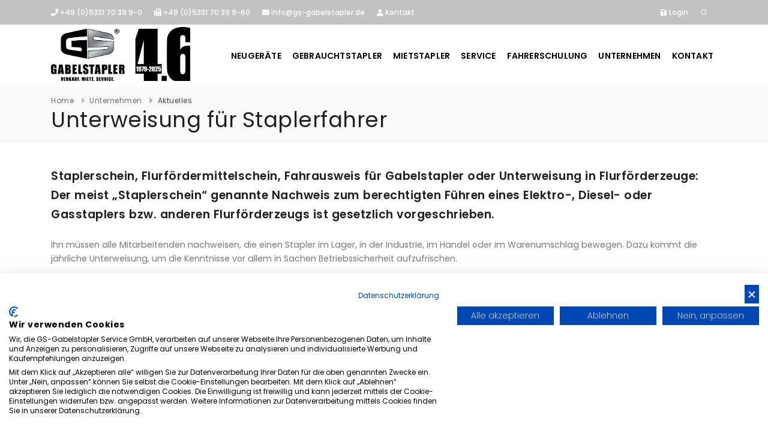

--- FILE ---
content_type: text/html
request_url: https://www.gs-gabelstapler.de/index.asp?b_id=991&k_id=10679&newsid=47437
body_size: 42882
content:

<!-- Include file for CAPTCHA configuration -->

<!-- Include file for CAPTCHA form processing -->

<!DOCTYPE html>
<html lang="de">
<head>

<title>Gabelstapler - Unterweisung - Staplerschein | GS Gabelstapler Wolfenbüttel | Braunschweig, Wolfenbüttel, Goslar, Peine, Hildesheim, Salzgitter, Celle, Göttingen, Langelsheim, Seesen, Osterode, Königslutter, Helmstedt, Wernigerode, Halberstadt, Quedlinburg, Blankenburg, Thale, Wolfsburg</title>
<META NAME="description" content="Unterweisung für Staplerfahrer, Staplerschein, Fahrausweis für Flurförderzeuge: 
Ohne geht es nicht!">	
	
<meta name="viewport" content="width=device-width, initial-scale=1" />
<meta http-equiv="content-type" content="text/html; charset=iso-8859-1" />
<meta http-equiv="X-UA-Compatible" content="IE=edge">	

<meta name="author" content="Bit for Bit Systeme UG (haftungsbeschränkt)">   
<meta name="google-site-verification" content="7c9N4M6xLhLPnEog6v3Xxg0bCxvXEeqQafC0_3jOlVI" />

<link rel="shortcut icon" href="images/favicon.ico" type="image/x-icon" /> 

<!-- Stylesheets & Fonts -->
<link href="css/plugins.css" rel="stylesheet">
<link href="css/style.css" rel="stylesheet">
<link href="css/custom.css" rel="stylesheet">

<!-- Flipbook StyleSheet -->
<link href="dflip/css/dflip.css" rel="stylesheet" type="text/css">
<link href="dflip/css/themify-icons.css" rel="stylesheet" type="text/css">

<!-- /// Custom Icon Font ////////  -->
<link rel="stylesheet" href="css/iconfontcustom/icon-font-custom.css">

<script src="https://consent.cookiefirst.com/sites/gs-gabelstapler.de-71e58607-3c01-4cef-84f4-5afc53878fc2/consent.js"></script>

<script>
  (function(i,s,o,g,r,a,m){i['GoogleAnalyticsObject']=r;i[r]=i[r]||function(){
  (i[r].q=i[r].q||[]).push(arguments)},i[r].l=1*new Date();a=s.createElement(o),
  m=s.getElementsByTagName(o)[0];a.async=1;a.src=g;m.parentNode.insertBefore(a,m)
  })(window,document,'script','https://www.google-analytics.com/analytics.js','ga');
 
  ga('create', 'UA-86033983-1', 'auto');
  ga('set', 'anonymizeIp', true);
  ga('send', 'pageview');
 
</script>

<script type="text/javascript">(function(d,s){var l=d.createElement(s),e=d.getElementsByTagName(s)[0];
l.async=true;l.type='text/javascript';
l.src='https://c.leadlab.click/46323fbdf66a675b.js';
e.parentNode.insertBefore(l,e);})(document,'script');</script>

</head>

<body>
<!-- Body Inner -->
<div class="body-inner">
  <!-- Topbar -->
  <div id="topbar" class="dark topbar-colored d-xl-block d-lg-block">
      <div class="container">
          <div class="row">
              <div class="col-md-9 col-sm-8 hidden-xs">
                  <ul class="top-menu">
                      <li><a href="tel:+495331703990"><i class="fa fa-phone"></i> +49 (0)5331 70 39 9-0</a></li>
                      <li class="hidden-sm"><a href="tel:+4953317039960"><i class="fa fa-fax"></i> +49 (0)5331 70 39 9-60</a></li>
                      <li><a href="mailto:info@gs-gabelstapler.de"><i class="fa fa-envelope"></i> info@gs-gabelstapler.de</a></li>
                      <li class="hidden-sm"><a href="/kontakt"><i class="fa fa-user"></i> Kontakt</a></li>
                  </ul>
              </div>
              <div class="col-md-3 col-sm-4">
                  <ul class="top-menu" style="float: right;">
                      <li><a href="index.asp?lng=de&typ=login"><i class="fa fa-save"></i> Login</a></li>
                      <li> <a id="btn-search" href="#"> <i class="icon-search"></i></a> </li>
                  </ul>
              </div>
          </div>
      </div>
  </div>
  <!-- end: Topbar -->
  <!-- Header -->
  <header id="header">
      <div class="header-inner">
          <div class="container">
              <!--Logo-->
              <div id="logo"> <a href="index.asp"><img src="images/logo.png" alt="GS-Gabelstapler Service GmbH" title="GS-Gabelstapler Service GmbH"></a> </div>
              <!--End: Logo-->
              <!-- Search -->
              <div id="search"><a id="btn-search-close" class="btn-search-close" aria-label="Close search form"><i class="icon-x"></i></a>
                  <form class="search-form" action="index.asp?lng=de&typ=suche&breadcrumb=Suche" method="post">
                      <input class="form-control" name="schnellsuche_text" type="search" placeholder="Artikel-Nr, Marke, Typ..." required/>
                  </form>
              </div> <!-- end: search -->
              
              <!--Navigation Resposnive Trigger-->
              <div id="mainMenu-trigger"> <a class="lines-button x"><span class="lines"></span></a> </div>
              <!--end: Navigation Resposnive Trigger-->
              <!--Navigation-->
              <div id="mainMenu">
                <div class="container">
                  <nav>
                    <ul>
                    	<li class="dropdown active">
                      	<a href="/neugeraete">Neugeräte</a>
										  	
                           <ul class="dropdown-menu">
                             
                                   <li class="dropdown-submenu"><a href="/hyster">Hyster</a>
                                   <ul class="dropdown-menu">
                                     
                                        <li><a href="/hyster-diesel-gas-stapler">Hyster Dieselstapler</a></li>
                                	      
                                        <li><a href="/hyster-kompaktstapler">Hyster Kompaktstapler</a></li>
                                	      
                                        <li><a href="/hyster-elektro-3-radstapler">Hyster Elektro 3-Radstapler</a></li>
                                	      
                                        <li><a href="/hyster-elektro-4-radstapler">Hyster Elektro 4-Radstapler</a></li>
                                	      
                                        <li><a href="/hyster-schwerlaststapler">Hyster Schwerlaststapler</a></li>
                                	      
                                        <li><a href="/hyster-containerstapler-reachstacker">Hyster Containerstapler & Reachstacker</a></li>
                                	      
                                        <li><a href="/hyster-gabelhubwagen">Hyster Gabelhubwagen</a></li>
                                	      
                                        <li><a href="/hyster-gabelhochhubwagen">Hyster Gabelhochhubwagen</a></li>
                                	      
                                        <li><a href="/hyster-schubmaststapler">Hyster Schubmaststapler</a></li>
                                	      
                                        <li><a href="/hyster-schmalgangstapler">Hyster Schmalgangstapler</a></li>
                                	      
                                        <li><a href="/hyster-kommissionierer">Hyster Kommissionierer</a></li>
                                	      
                                        <li><a href="/hyster-schlepper">Hyster Schlepper</a></li>
                                	      
                                	  </ul>
                                
                                </li>
                             
                                   <li><a href="/carer">Carer</a>
                                
                                </li>
                             
                                   <li><a href="/hako">Hako</a>
                                
                                </li>
                             
                                   <li><a href="/elevah">Faraone Elevah</a>
                                
                                </li>
                             
                                   <li><a href="/logitrans-hubwagen">Logitrans Hubwagen</a>
                                
                                </li>
                             
                                   <li><a href="/stoecklin-sonderbau">Stöcklin Sonderbau</a>
                                
                                </li>
                             
                                   <li class="dropdown-submenu"><a href="/anbaugeraete">Anbaugeräte</a>
                                   <ul class="dropdown-menu">
                                     
                                        <li><a href="/meyer-anbaugeraete">Meyer Anbaugeräte</a></li>
                                	      
                                        <li><a href="/durwen-anbaugeraete">Durwen Anbaugeräte</a></li>
                                	      
                                	  </ul>
                                
                                </li>
                             
                                   <li><a href="/ansprechpartner-neugeraete">Ansprechpartner</a>
                                
                                </li>
                             
                           </ul>
                        
										  </li>
                      <li class="dropdown ">
                        <a href="/gebrauchtstapler">Gebrauchtstapler</a>
                        <ul class="dropdown-menu">
                        	<li><a href="index.asp?lng=de&b_id=993&typ=all_product&bauart=&sort=reset&breadcrumb=Gebrauchtstapler Alle">Gebrauchtstapler Alle</a></li>
                        	
                             <li class="dropdown-submenu"><a href="index.asp?lng=de&b_id=993&typ=all_product&bauart=stapler&sort=reset&breadcrumb=Frontstapler Gebraucht">Frontstapler</a>
					            			   <ul class="dropdown-menu">
                          	     
					            		          <li><a href="index.asp?lng=de&b_id=993&typ=all_product&bauart_detail=Elektro 4 Rad-Stapler&sort=reset&breadcrumb=Elektro 4 Rad-Stapler Gebraucht">Elektro 4 Rad-Stapler&nbsp;(14)</a></li>
					            		          
					            		          <li><a href="index.asp?lng=de&b_id=993&typ=all_product&bauart_detail=Dieselstapler&sort=reset&breadcrumb=Dieselstapler Gebraucht">Dieselstapler&nbsp;(9)</a></li>
					            		          
					            		          <li><a href="index.asp?lng=de&b_id=993&typ=all_product&bauart_detail=Elektro 3 Rad-Stapler&sort=reset&breadcrumb=Elektro 3 Rad-Stapler Gebraucht">Elektro 3 Rad-Stapler&nbsp;(7)</a></li>
					            		          
					            		          <li><a href="index.asp?lng=de&b_id=993&typ=all_product&bauart_detail=Schwerlaststapler - Diesel&sort=reset&breadcrumb=Schwerlaststapler - Diesel Gebraucht">Schwerlaststapler - Diesel&nbsp;(3)</a></li>
					            		          
					            		          <li><a href="index.asp?lng=de&b_id=993&typ=all_product&bauart_detail=Benzinstapler&sort=reset&breadcrumb=Benzinstapler Gebraucht">Benzinstapler&nbsp;(2)</a></li>
					            		          
					            		          <li><a href="index.asp?lng=de&b_id=993&typ=all_product&bauart_detail=Geländestapler&sort=reset&breadcrumb=Geländestapler Gebraucht">Geländestapler&nbsp;(1)</a></li>
					            		          
     	                         </ul>
     	                       </li>
     	                    
                             <li class="dropdown-submenu"><a href="index.asp?lng=de&b_id=993&typ=all_product&bauart=containerstapler&sort=reset&breadcrumb=Containerstapler Gebraucht">Containerstapler</a>
					            			   <ul class="dropdown-menu">
                          	     
					            		          <li><a href="index.asp?lng=de&b_id=993&typ=all_product&bauart_detail=Vollcontainer Reachstacker&sort=reset&breadcrumb=Vollcontainer Reachstacker Gebraucht">Vollcontainer Reachstacker&nbsp;(1)</a></li>
					            		          
     	                         </ul>
     	                       </li>
     	                    
                             <li class="dropdown-submenu"><a href="index.asp?lng=de&b_id=993&typ=all_product&bauart=lagertechnik&sort=reset&breadcrumb=Lagertechnik Gebraucht">Lagertechnik</a>
					            			   <ul class="dropdown-menu">
                          	     
					            		          <li><a href="index.asp?lng=de&b_id=993&typ=all_product&bauart_detail=Deichselstapler&sort=reset&breadcrumb=Deichselstapler Gebraucht">Deichselstapler&nbsp;(10)</a></li>
					            		          
					            		          <li><a href="index.asp?lng=de&b_id=993&typ=all_product&bauart_detail=Quersitzstapler&sort=reset&breadcrumb=Quersitzstapler Gebraucht">Quersitzstapler&nbsp;(2)</a></li>
					            		          
     	                         </ul>
     	                       </li>
     	                    
                             <li class="dropdown-submenu"><a href="index.asp?lng=de&b_id=993&typ=all_product&bauart=schubmaststapler&sort=reset&breadcrumb=Schubmaststapler Gebraucht">Schubmaststapler</a>
					            			   <ul class="dropdown-menu">
                          	     
					            		          <li><a href="index.asp?lng=de&b_id=993&typ=all_product&bauart_detail=Schubmaststapler&sort=reset&breadcrumb=Schubmaststapler Gebraucht">Schubmaststapler&nbsp;(1)</a></li>
					            		          
     	                         </ul>
     	                       </li>
     	                    
                             <li class="dropdown-submenu"><a href="index.asp?lng=de&b_id=993&typ=all_product&bauart=kommissionierer&sort=reset&breadcrumb=Kommissionierer Gebraucht">Kommissionierer</a>
					            			   <ul class="dropdown-menu">
                          	     
					            		          <li><a href="index.asp?lng=de&b_id=993&typ=all_product&bauart_detail=Hochhubkommissionierer&sort=reset&breadcrumb=Hochhubkommissionierer Gebraucht">Hochhubkommissionierer&nbsp;(2)</a></li>
					            		          
     	                         </ul>
     	                       </li>
     	                    
                             <li class="dropdown-submenu"><a href="index.asp?lng=de&b_id=993&typ=all_product&bauart=reinigungsgeraete&sort=reset&breadcrumb=Reinigungsgeräte Gebraucht">Reinigungsgeräte</a>
					            			   <ul class="dropdown-menu">
                          	     
					            		          <li><a href="index.asp?lng=de&b_id=993&typ=all_product&bauart_detail=Kehrmaschinen&sort=reset&breadcrumb=Kehrmaschinen Gebraucht">Kehrmaschinen&nbsp;(1)</a></li>
					            		          
     	                         </ul>
     	                       </li>
     	                    
                        	<li><a href="index.asp?lng=de&b_id=993&k_id=10738">Ansprechpartner</a></li>
                        	<li><a href="index.asp?lng=de&b_id=993&k_id=11031">Gebrauchtanfrage</a></li>
                        </ul>
                      </li>
                      <li class="dropdown ">
                        <a href="/mietstapler">Mietstapler</a>
                        <ul class="dropdown-menu">
                        	<li><a href="/mietstapler_ansprechpartner">Ansprechpartner</a></li>
                        	<li><a href="/mietpraesentation">Mietpräsentation</a></li>
                        	<li><a href="/carer_mieten">Carer Elektro-Schwerlaststapler mieten</a></li>
                        	<li><a href="index.asp?lng=de&b_id=994&typ=all_rent&bauart=&sort=reset&breadcrumb=Mietstapler Alle">Mietstapler Alle</a></li>
                        	
                             <li class="dropdown-submenu"><a href="index.asp?lng=de&b_id=994&typ=all_rent&bauart=stapler&sort=reset&breadcrumb=Frontstapler Gebraucht">Frontstapler</a>
					            			   <ul class="dropdown-menu">
                          	     
					            		          <li><a href="index.asp?lng=de&b_id=994&typ=all_rent&bauart_detail=Elektro 4 Rad-Stapler&sort=reset&breadcrumb=Elektro 4 Rad-Stapler Gebraucht">Elektro 4 Rad-Stapler&nbsp;(5)</a></li>
					            		          
					            		          <li><a href="index.asp?lng=de&b_id=994&typ=all_rent&bauart_detail=Schwerlaststapler - Diesel&sort=reset&breadcrumb=Schwerlaststapler - Diesel Gebraucht">Schwerlaststapler - Diesel&nbsp;(3)</a></li>
					            		          
					            		          <li><a href="index.asp?lng=de&b_id=994&typ=all_rent&bauart_detail=Geländestapler&sort=reset&breadcrumb=Geländestapler Gebraucht">Geländestapler&nbsp;(1)</a></li>
					            		          
     	                         </ul>
     	                       </li>
     	                    
                        	<li><a href="/mietbedingungen">Mietbedingungen</a></li>
                        	<li><a href="/mietstapler_anfrage">Mietanfrage</a></li>
                        </ul>
                      </li>
                      <li class="dropdown ">
                      	<a href="/service">Service</a>
										  	
                           <ul class="dropdown-menu">
                             
                                   <li><a href="/service_guide">Service-Guide</a>
                                
                                </li>
                             
                                   <li><a href="/fem4004-uvv-pruefung">UVV - Prüfung</a>
                                
                                </li>
                             
                                   <li><a href="/vor-ort-service">Vor-Ort Service</a>
                                
                                </li>
                             
                                   <li><a href="/reparatur-werkstatt">Reparatur & Werkstatt</a>
                                
                                </li>
                             
                                   <li><a href="/sicher-mit-system">Sicher mit System</a>
                                
                                </li>
                             
                                   <li><a href="/transport">Transporte</a>
                                
                                </li>
                             
                                   <li><a href="/batterieservice">Batterieservice</a>
                                
                                </li>
                             
                                   <li><a href="/ersatzteile">Ersatzteile</a>
                                
                                </li>
                             
                                   <li><a href="index.asp?lng=de&b_id=995&k_id=28552">Trockeneis-Reinigung</a>
                                
                                </li>
                             
                                   <li><a href="/download">Download</a>
                                
                                </li>
                             
                           </ul>
                        
										  </li>
										  <li class="dropdown ">
                      	<a href="/fahrerschulung">Fahrerschulung</a>
										  	
                           <ul class="dropdown-menu">
                             
                                   <li><a href="/fahrerschulung-uebersicht">Fahrerschulung</a>
                                
                                </li>
                             
                                   <li class="dropdown-submenu"><a href="/fahrerschulung-termine-preise">Termine & Preise</a>
                                   <ul class="dropdown-menu">
                                     
                                        <li><a href="index.asp?lng=de&b_id=996&k_id=10727&subk_id=31284">Gabelstapler</a></li>
                                	      
                                        <li><a href="index.asp?lng=de&b_id=996&k_id=10727&subk_id=31285">Hubarbeitsbühnen</a></li>
                                	      
                                        <li><a href="index.asp?lng=de&b_id=996&k_id=10727&subk_id=32367">Zusatzqualifikation Schubmaststapler</a></li>
                                	      
                                        <li><a href="index.asp?lng=de&b_id=996&k_id=10727&subk_id=32366">Kranschulung</a></li>
                                	      
                                	  </ul>
                                
                                </li>
                             
                                   <li><a href="/ansprechpartner-fahrerschulung">Ansprechpartner*innen</a>
                                
                                </li>
                             
                           </ul>
                        
										  </li>
                      <li class="dropdown active">
                      	<a href="/unternehmen">Unternehmen</a>
										  	
                           <ul class="dropdown-menu">
                             
                                   <li><a href="/ueber-uns">Über Uns</a>
                                
                                </li>
                             
                                   <li><a href="/geschichte">Geschichte</a>
                                
                                </li>
                             
                                   <li><a href="/aktuelles-news">Aktuelles</a>
                                
                                </li>
                             
                                   <li><a href="/presse">Presse</a>
                                
                                </li>
                             
                                   <li class="dropdown-submenu"><a href="/stellenangebote">Stellenangebote</a>
                                   <ul class="dropdown-menu">
                                     
                                        <li><a href="/stellenanzeigen">Stellenanzeigen</a></li>
                                	      
                                        <li><a href="/stellenangebote-ausbildung">Wir bilden aus</a></li>
                                	      
                                	  </ul>
                                
                                </li>
                             
                                   <li><a href="index.asp?lng=de&b_id=991&k_id=31253">Landbautechnik</a>
                                
                                </li>
                             
                                   <li><a href="/ldtimer">Oldtimer</a>
                                
                                </li>
                             
                           </ul>
                        
										  </li>
                      <li class="dropdown ">
                      	<a href="/kontakt">Kontakt</a>
										  	
                           <ul class="dropdown-menu">
                             
                                   <li><a href="/ansprechpartner-uebersicht">Ansprechpartner*innen</a>
                                
                                </li>
                             
                                   <li><a href="/kontaktformular">Kontaktformular</a>
                                
                                </li>
                             
                                   <li><a href="/anfahrt">Anfahrt</a>
                                
                                </li>
                             
                           </ul>
                        
										  </li>
                    </ul>
                  </nav>
                </div>
              </div>
              <!--end: Navigation-->
          </div>
      </div>
  </header>
  <!-- end: Header -->
  
  
     <!-- Page title -->
     <section id="page-title" class="page-title-left">
       <div class="container">
         <div class="breadcrumb">
           <ul>
             <li><a href="#">Home</a> </li>
             
                      <li><a href="index.asp?b_id=991">Unternehmen</a></li>
                   
                      <li><a href="index.asp?b_id=991&k_id=10679">Aktuelles</a></li>
                   
           </ul>
         </div>
         <div class="page-title">
           
                    <h1>Unterweisung für Staplerfahrer</h1>
                 
         </div>
       </div>
     </section>
     <!-- end: Page title -->
     
     <!-- Content -->
     <section id="page-content">
       <div class="container">
       	 
            <div class="row">
            	<div class="col-md-12">
                <h4 style="padding-bottom:15px;">Staplerschein, Flurfördermittelschein, Fahrausweis für Gabelstapler oder Unterweisung in Flurförderzeuge: Der meist „Staplerschein“ genannte Nachweis zum berechtigten Führen eines Elektro-, Diesel- oder Gasstaplers bzw. anderen Flurförderzeugs ist gesetzlich vorgeschrieben. </h4>
                         <p><img alt="" src="https://www.cms-bitforbit.com/newsimages/images/news_2023_07.jpg" style="margin: 5px 10px; float: right;" /> Ihn m&uuml;ssen alle Mitarbeitenden nachweisen, die einen Stapler im Lager, in der Industrie, im Handel oder im Warenumschlag bewegen. Dazu kommt die j&auml;hrliche Unterweisung, um die Kenntnisse vor allem in Sachen Betriebssicherheit aufzufrischen.<br />
<br />
<strong>Staplerschein: die Unterschiede</strong><br />
<br />
Staplerschein ist nicht gleich Staplerschein: Tats&auml;chlich gibt es den einen Flurf&ouml;rdermittelschein nicht, sondern diverse Stufen. Das ist auch kein Wunder, schlie&szlig;lich bietet die Gruppe der Flurf&ouml;rdermittel eine riesige Bandbreite an Staplern, Arbeitsb&uuml;hnen, Lagerger&auml;ten etc. &ndash; von Mitg&auml;nger-Flurfahrzeugen bis zum Schwerlaststapler oder Gel&auml;ndestapler. Je nach Gabelstapler-Typ, der bedient oder gefahren wird, kommt bei der Gabelstapler-Ausbildung (f&uuml;r den grunds&auml;tzlichen Erwerb des Staplerscheins) DGUV 308-001 oder DGUV 308-009 zum Tragen.<br />
<br />
Wir von GS Gabelstapler in Wolfenbüttel bieten Ihnen die Ausbildung zum Gabelstaplerfahrer (Staplerschein) f&uuml;r die meisten Flurf&ouml;rderzeug-Typen und Staplermodelle an &ndash; je nach Erfordernissen Ihres Fuhrparks. Wir unterst&uuml;tzen auch Ihr Unternehmenswachstum und bereiten die Staplerfahrer auf die Stapler und Flurf&ouml;rderzeuge vor, die demn&auml;chst Ihren Fuhrpark erweitern werden &ndash; damit diese so schnell wie m&ouml;glich effizient und produktiv eingesetzt werden k&ouml;nnen.<br />
<br />
<strong>Staplerschein: j&auml;hrliche Unterweisung</strong><br />
<br />
Der Staplerschein ist ein Muss f&uuml;r alle Personen, die einen Stapler oder ein anderes Flurf&ouml;rderzeug bedienen und fahren &ndash; genauso wie die j&auml;hrliche Unterweisung. Schlie&szlig;lich ist nichts in Ihrem Lager, auf Ihrem Umschlagplatz oder in Ihrer Kommissionierung von so gro&szlig;er Bedeutung wie die Sicherheit und Gesundheit aller Mitarbeitenden.<br />
<br />
GS Gabelstapler in Wolfenbüttel ist Ihre Anlaufstelle f&uuml;r diese Unterweisung der StaplerfahrerInnen und Staplerfahrer: Bei uns werden Ihre Mitarbeitenden von Stapler-Profis geschult, die top-aktuelles Wissen und die neuesten Sicherheitsvorschriften genauso vermitteln, wie sie wertvolle Tipps f&uuml;r die t&auml;gliche Praxis mit Staplern und Flurf&ouml;rderzeugen geben k&ouml;nnen.<br />
<br />
<strong>Unterweisung und Staplerschein-Erwerb bei GS Gabelstapler in Wolfenbüttel</strong><br />
<br />
Es ist selbstredend, das wir von GS Gabelstapler unsere Schulungen f&uuml;r die j&auml;hrliche Unterweisung sowie den erstmaligen Staplerschein-Erwerb entsprechend der gesetzlichen Vorgaben anbieten. Das betrifft beim Staplerschein-Erwerb den theoretischen genauso wie den praktischen Teil sowie die Pr&uuml;fung und gilt auch f&uuml;r die j&auml;hrliche Unterweisung. Aber wir bieten noch mehr:
<ul style='list-style-type:square;list-style-position:outside;padding-left:25px;'>
	<li>Wenn Sie alle Staplerschein-Unterweisungen von uns durchf&uuml;hren und verwalten lassen, informieren wir Sie rechtzeitig &uuml;ber die jeweilige F&auml;lligkeit der Unterweisung und sorgen daf&uuml;r, dass kein Mitarbeitender seine &bdquo;Auffrischung des Staplerscheins&ldquo; verpasst.</li>
	<li>Wir kennen Ihren Fuhrpark und haben die Staplerscheine im Blick: So k&ouml;nnen wir rechtzeitig darauf hinweisen, wenn eine &bdquo;Unterversorgung&ldquo; mit Staplerscheinen bzw. Staplerfahrern / Staplerfahrerinnen besteht.</li>
	<li>Wenn Sie neue oder gebrauchte Stapler bei uns kaufen, kontrollieren wir gemeinsam den Bestand an Staplerscheinen in Ihrem Unternehmen und sorgen daf&uuml;r, dass mit Eintreffen des neuen Elektro-, Diesel- oder Gasstapler bzw. anderen Flurf&ouml;rderzeugs bestens geschultes Personal bereitsteht.</li>
	<li>Wir beschr&auml;nken uns nicht auf die gesetzlichen Vorschriften beim Erwerb des Staplerscheins / bei der j&auml;hrlichen Unterweisung, sondern unterrichten Ihre Mitarbeitenden auch &uuml;ber den m&ouml;glichst effizienten Einsatz von Gabelstaplern, geben Tipps zum Einsatz der unterschiedlichen Antriebsarten und unterst&uuml;tzen bei den individuellen Herausforderungen Ihres Stapler-Fuhrparks.</li>
</ul>
<br />
<strong>Fragen zur Unterweisung von Staplerfahrern und zum Staplerschein?</strong><br />
<br />
Sie sehen: F&uuml;r uns von GS Gabelstapler in Wolfenbüttel geht es bei der j&auml;hrlichen Unterweisung / beim Staplerschein-Erwerb nicht einfach um die Erf&uuml;llung von Pflichten und Vorschriften, sondern um Ihren nachhaltig sicher, wirtschaftlich und flexibel betriebenen Fuhrpark an Staplern und Flurf&ouml;rderzeugen. Fragen Sie uns einfach &ndash; wir erl&auml;utern Ihnen gerne, was GS Gabelstapler in Sachen Unterweisung und Staplerschein f&uuml;r Ihr Unternehmen leistet.</p>
                      
              </div>
            </div>
         
       </div>
     </section>
     <!-- end: Content -->
  
  
  <!-- GET IN TOUCH -->
  <section id="section-about" class="background-colored text-dark" style="background-image:url(images/pattern/pattern28.jpg);">
      <div class="container">

          <div class="text-center m-b-20">
              <h1 class="text-medium">Schreiben Sie uns</h1>
              <p>Wir kennen uns richtig gut aus bei Intralogistik, Stapler und Co.! Nutzen Sie unsere Kompetenz und lassen Sie sich unverbindlich beraten.</p>
          </div>
          <div class="row">
              <div class="col-lg-12 center">
              	  
                  <form class="widget-contact-form" action="index.asp" role="form" method="post">
                      <div class="row">
                          <div class="form-group col-md-6">
                              <label for="name">Name*</label>
                              <input type="text" name="name" class="form-control" required>
                          </div>
                          <div class="form-group col-md-6">
                              <label for="email">E-Mail*</label>
                              <input type="email" name="email" class="form-control" required>
                          </div>
                      </div>
                      <div class="row">
                          <div class="form-group col-md-6">
                              <label for="subject">Telefon*</label>
                              <input type="text" name="telefon" class="form-control" required>
                          </div>
                          <div class="form-group col-md-6">
                              <label for="subject">Firma</label>
                              <input type="text" name="firma" class="form-control">
                          </div>
                      </div>
                      <div class="form-group">
                          <label for="message">Nachricht*</label>
                          <textarea type="text" name="message" rows="8" class="form-control" required></textarea>
                      </div>
                      <div class="form-group">
                      		<input type="checkbox" name="datenschutz" value="Ja" required="required">* Mit dem Klick auf "Abschicken" willige ich zur Datenverarbeitung durch die GS-Gabelstapler Service GmbH meiner oben angegebenen personenbezogenen Daten zum Zweck der Beantwortung der Kontaktanfrage ein. Die Einwilligung kann jederzeit per Mail an <a href="mailto:info@gs-gabelstapler.de">info@gs-gabelstapler.de</a> oder per Post an GS-Gabelstapler Service GmbH, Edelhard-Rock-Straße 4, 38304 Wolfenbüttel widerrufen werden. Wird die Einwilligung widerrufen, werden Ihre angegebenen personenbezogenen Daten unverzüglich gelöscht, wenn keine andere Rechtsgrundlage die Weiterverarbeitung legitimiert oder andere gesetzliche Regelungen, welchen wir unterliegen, dagegensprechen. Weitere Informationen entnehmen Sie der <a href="/rechtliche-hinweise" target="_blank">Datenschutzerklärung</a>.
                      	</div>
                      	<div class="form-group">
                      		<strong>Hinweis:</strong> Diese Einwilligung können Sie jederzeit mit Wirkung für die Zukunft widerrufen, indem Sie eine E-Mail an <a href="mailto:info@gs-gabelstapler.de" class="fliesstext_grau">info@gs-gabelstapler.de</a> schicken.<br>* Pflichtfelder
                      	</div>
                      <div class="row">
                        <div class="form-group center">
                        	  <label>Sicherheitsabfrage</label>
                            <!-- include the Web Wiz CAPTCHA form element -->
                            

<!--//
/* *******************************************************
Software: Web Wiz CAPTCHA(TM) ver. 4.04
Info: http://www.WebWizCAPTCHA.com
Copyright: (C)2005-2017 Web Wiz Ltd. All rights reserved
******************************************************* */
//-->
<script language="javaScript">
function reloadCAPTCHA() {
	document.getElementById('CAPTCHA').src='inc/CAPTCHA/CAPTCHA_image.asp?'+Date();
}
</script>           
<table width="100%" border="0" cellspacing="1" cellpadding="3">
 <tr>
  <td><img src="inc/CAPTCHA/CAPTCHA_image.asp" alt="Code Image - Please contact webmaster if you have problems seeing this image code" id="CAPTCHA" width="120" height="50" />&nbsp;&nbsp;<img src="inc/CAPTCHA/images/refresh.png" alt="Refresh" style="vertical-align: text-bottom"> <a href="javascript:reloadCAPTCHA();">Refresh Image</a></td>
 </tr>
 <tr>
  <td>
   <input type="hidden" name="CAPTCHA_Postback" id="CAPTCHA_Postback" value="true" />
   <input type="text" name="securityCode" id="securityCode" size="17" maxlength="12" autocomplete="off" required/>
  </td>
 </tr>
</table>
                            <button class="btn" name="Action" type="submit" value="Footeranfrage senden" id="form-submit"><i class="fa fa-paper-plane"></i>&nbsp;Abschicken</button>
                        </div>
                      </div>
                  </form>

              </div>
          </div>
      </div>
  </section>
  <!-- end: GET IN TOUCH -->
  
  <!-- GET IN TOUCH 2 -->
  <section id="section-about">
      <div class="container">
          <h4>Unser Gebiet: Hannover - Helmstedt, Celle bis Göttingen und Harzregion.</h4>
          <img src="images/GS_Gabelstapler_Gebiet.jpg" class="img-responsive" alt="GS-Gabelstapler Service GmbH" title="GS-Gabelstapler Service GmbH">
      </div>
  </section>
  <!-- end: GET IN TOUCH -->
  
  <!-- Footer -->
  <footer id="footer" class="background-grey">
      <div class="footer-content">
          <div class="container">
              <div class="row">
                  <div class="col-xl-4 col-lg-4 col-md-6 col-sm-6">
                      <!-- Footer widget area 1 -->
                      <div class="widget  widget-contact-us">
                          <h4>Über uns</h4>
                          
                             <h5 style="margin-bottom:-2px;">GS-Gabelstapler Service: der gute Name für Top-Leistungen rund um Stapler.</h5>
                             <a href="index.asp?b_id=991&k_id=10670">Mehr erfahren <i class="fa fa-arrow-right"></i></a>
                          
                          <div class="row">
                            <div class="col-md-6 col-sm-12">
                              <a href="https://www.landbautechnik.de/ " target="_blank"><img src="images/logo_lbt.png" class="img-responsive" style="max-width:200px;margin-top:20px;" alt="LBT" title="LBT"></a>
                            </div>
                          </div>
                      </div>
                      <!-- end: Footer widget area 1 -->
                  </div>
                  <div class="col-xl-4 col-lg-4 col-md-6 col-sm-6">
                      <!-- Footer widget area 1 -->
                      <div class="widget  widget-contact-us" style="background-image: url('images/world-map-dark.png'); background-position: 50% 20px; background-repeat: no-repeat">
                          <h4>Kontakt</h4>
                          <ul class="list-icon">
                              <li><i class="fa fa-map-marker-alt" style="margin-right: 8px;"></i><strong>GS-Gabelstapler Service GmbH</strong><br>Edelhard-Rock-Straße 4, D-38304 Wolfenbüttel</li>
                              <li><i class="fa fa-phone" style="margin-right: 8px;"></i><a href="tel:+495331703990"> +49 (0)5331 70 39 9-0</a> </li>
                              <li><i class="far fa-envelope" style="margin-right: 8px;"></i> <a href="mailto:info@gs-gabelstapler.de">info@gs-gabelstapler.de</a></li>
                          </ul>
                      </div>
                      <!-- end: Footer widget area 1 -->
                  </div>
                  <div class="col-xl-2 col-lg-2 col-md-3 col-sm-3">
                      <!-- Footer widget area 1 -->
                      <div class="widget">
                          <h4>Gebrauchtstapler</h4>
                          <a href="index.asp?lng=de&typ=all_product&fabrikat=Hyster&breadcrumb=Gebrauchtstapler Hyster" class="badge badge-pill badge-light">Hyster</a>
                          
  	                            <a href="index.asp?lng=de&typ=all_product&fabrikat=Carer&breadcrumb=Gebrauchtstapler Carer" class="badge badge-pill badge-light">Carer</a>
  	                         
  	                            <a href="index.asp?lng=de&typ=all_product&fabrikat=Cesab&breadcrumb=Gebrauchtstapler Cesab" class="badge badge-pill badge-light">Cesab</a>
  	                         
  	                            <a href="index.asp?lng=de&typ=all_product&fabrikat=Faraone - Elevah&breadcrumb=Gebrauchtstapler Faraone - Elevah" class="badge badge-pill badge-light">Faraone - Elevah</a>
  	                         
  	                            <a href="index.asp?lng=de&typ=all_product&fabrikat=Hako&breadcrumb=Gebrauchtstapler Hako" class="badge badge-pill badge-light">Hako</a>
  	                         
                      </div>
                      <!-- end: Footer widget area 1 -->
                  </div>
                  <div class="col-xl-2 col-lg-2 col-md-3 col-sm-3">
                      <!-- Footer widget area 2 -->
                      <div class="widget">
                          <h4>Links</h4>
                          <ul class="list">
                            <li><a href="/gebrauchtstapler">Gebrauchtstapler</a></li>
							  	          <li><a href="/mietstapler">Mietstapler</a></li>
							  	          <li><a href="/service">Service</a></li>
								            <li><a href="/unternehmen">Unternehmen</a></li>
								            <li><a href="/kontakt">Kontakt</a></li>
                          </ul>
                      </div>
                      <!-- end: Footer widget area 2 -->
                  </div>
                  
              </div>
          </div>
      </div>
      <div class="copyright-content">
        <div class="container">
          <div class="row">
            <div class="col-lg-4">
              <a href="/impressum">Impressum</a> | <a href="/rechtliche-hinweise">Datenschutz</a> | <a href="/agb">AGB</a>
            </div>
            <div class="col-lg-8">
              <div class="copyright-text text-right">Copyright &copy; 2026 GS-Gabelstapler Service GmbH, All Rights Reserved. Powered by <a href="http://www.liftfinder.com" target="_blank">LiftFinder.com</a></div>
            </div>
          </div>
        </div>
      </div>
  </footer>
  <!-- end: Footer -->
  
</div>
<!-- end: Body Inner -->

<!-- Scroll top -->
<a id="scrollTop"><i class="icon-chevron-up"></i><i class="icon-chevron-up"></i></a>
<!--Plugins-->
<script src="js/jquery.js"></script>
<script src="js/plugins.js"></script>

<!-- Flipbook main Js file -->
<script src="dflip/js/dflip.min.js" type="text/javascript"></script>

<!--Template functions-->
<script src="js/functions.js"></script>

<script>
	$(function() {
    // Get the form.
    var form = $('#ajax-contact');

    // Set up an event listener for the contact form.
    $(form).submit(function(event) {
    	
        // Stop the browser from submitting the form.
        event.preventDefault();
        
        // Disable our button
        $('#ajax-button').attr("disabled", true);
    
        $.ajax({ // create an AJAX call...
           data: $(form).serialize(), // get the form data
           type: $(form).attr('method'), // GET or POST
           url: $(form).attr('action'), // the file to call
           success: function (response) { // on success..
               $('#form-messages').html(response); // update the DIV
           },
           complete: function(){
               //Ajax request is finished, so we can enable
               //the button again.
               $('#ajax-button').attr("disabled", false);
           }
        });
    });
  });
</script>

</body>

</html>


--- FILE ---
content_type: text/css
request_url: https://www.gs-gabelstapler.de/css/style.css
body_size: 468580
content:
@charset "UTF-8";
/*  Mixins */
/*  Fonts */


/* nunito-300 - latin */
@font-face {
  font-family: 'Nunito';
  font-style: normal;
  font-weight: 300;
  src: local(''),
       url('fonts/nunito-v25-latin-300.woff2') format('woff2'), /* Chrome 26+, Opera 23+, Firefox 39+ */
       url('fonts/nunito-v25-latin-300.woff') format('woff'); /* Chrome 6+, Firefox 3.6+, IE 9+, Safari 5.1+ */
}
/* nunito-regular - latin */
@font-face {
  font-family: 'Nunito';
  font-style: normal;
  font-weight: 400;
  src: local(''),
       url('fonts/nunito-v25-latin-regular.woff2') format('woff2'), /* Chrome 26+, Opera 23+, Firefox 39+ */
       url('fonts/nunito-v25-latin-regular.woff') format('woff'); /* Chrome 6+, Firefox 3.6+, IE 9+, Safari 5.1+ */
}
/* nunito-600 - latin */
@font-face {
  font-family: 'Nunito';
  font-style: normal;
  font-weight: 600;
  src: local(''),
       url('fonts/nunito-v25-latin-600.woff2') format('woff2'), /* Chrome 26+, Opera 23+, Firefox 39+ */
       url('fonts/nunito-v25-latin-600.woff') format('woff'); /* Chrome 6+, Firefox 3.6+, IE 9+, Safari 5.1+ */
}
/* nunito-700 - latin */
@font-face {
  font-family: 'Nunito';
  font-style: normal;
  font-weight: 700;
  src: local(''),
       url('fonts/nunito-v25-latin-700.woff2') format('woff2'), /* Chrome 26+, Opera 23+, Firefox 39+ */
       url('fonts/nunito-v25-latin-700.woff') format('woff'); /* Chrome 6+, Firefox 3.6+, IE 9+, Safari 5.1+ */
}
/* nunito-800 - latin */
@font-face {
  font-family: 'Nunito';
  font-style: normal;
  font-weight: 800;
  src: local(''),
       url('fonts/nunito-v25-latin-800.woff2') format('woff2'), /* Chrome 26+, Opera 23+, Firefox 39+ */
       url('fonts/nunito-v25-latin-800.woff') format('woff'); /* Chrome 6+, Firefox 3.6+, IE 9+, Safari 5.1+ */
}

/* poppins-100 - latin */
@font-face {
  font-family: 'Poppins';
  font-style: normal;
  font-weight: 100;
  src: local(''),
       url('fonts/poppins-v20-latin-100.woff2') format('woff2'), /* Chrome 26+, Opera 23+, Firefox 39+ */
       url('fonts/poppins-v20-latin-100.woff') format('woff'); /* Chrome 6+, Firefox 3.6+, IE 9+, Safari 5.1+ */
}
/* poppins-200 - latin */
@font-face {
  font-family: 'Poppins';
  font-style: normal;
  font-weight: 200;
  src: local(''),
       url('fonts/poppins-v20-latin-200.woff2') format('woff2'), /* Chrome 26+, Opera 23+, Firefox 39+ */
       url('fonts/poppins-v20-latin-200.woff') format('woff'); /* Chrome 6+, Firefox 3.6+, IE 9+, Safari 5.1+ */
}
/* poppins-regular - latin */
@font-face {
  font-family: 'Poppins';
  font-style: normal;
  font-weight: 400;
  src: local(''),
       url('fonts/poppins-v20-latin-regular.woff2') format('woff2'), /* Chrome 26+, Opera 23+, Firefox 39+ */
       url('fonts/poppins-v20-latin-regular.woff') format('woff'); /* Chrome 6+, Firefox 3.6+, IE 9+, Safari 5.1+ */
}
/* poppins-500 - latin */
@font-face {
  font-family: 'Poppins';
  font-style: normal;
  font-weight: 500;
  src: local(''),
       url('fonts/poppins-v20-latin-500.woff2') format('woff2'), /* Chrome 26+, Opera 23+, Firefox 39+ */
       url('fonts/poppins-v20-latin-500.woff') format('woff'); /* Chrome 6+, Firefox 3.6+, IE 9+, Safari 5.1+ */
}
/* poppins-600 - latin */
@font-face {
  font-family: 'Poppins';
  font-style: normal;
  font-weight: 600;
  src: local(''),
       url('fonts/poppins-v20-latin-600.woff2') format('woff2'), /* Chrome 26+, Opera 23+, Firefox 39+ */
       url('fonts/poppins-v20-latin-600.woff') format('woff'); /* Chrome 6+, Firefox 3.6+, IE 9+, Safari 5.1+ */
}
/* poppins-700 - latin */
@font-face {
  font-family: 'Poppins';
  font-style: normal;
  font-weight: 700;
  src: local(''),
       url('fonts/poppins-v20-latin-700.woff2') format('woff2'), /* Chrome 26+, Opera 23+, Firefox 39+ */
       url('fonts/poppins-v20-latin-700.woff') format('woff'); /* Chrome 6+, Firefox 3.6+, IE 9+, Safari 5.1+ */
}
/* poppins-800 - latin */
@font-face {
  font-family: 'Poppins';
  font-style: normal;
  font-weight: 800;
  src: local(''),
       url('fonts/poppins-v20-latin-800.woff2') format('woff2'), /* Chrome 26+, Opera 23+, Firefox 39+ */
       url('fonts/poppins-v20-latin-800.woff') format('woff'); /* Chrome 6+, Firefox 3.6+, IE 9+, Safari 5.1+ */
}

/*  Base */
/***********************************************************************
**														              **
**         POLO Html5 Template		   								  **
**         Author: INSPIRO MEDIA								      **
**		   URL: //www.inspiro-media.com						  **
**	       													              **
************************************************************************/
/*  Content & Layout */
/* ----------------------------------------------------------------
    BODY
-----------------------------------------------------------------*/
html {
  overflow-x: hidden; }

body .body-inner,
body #wrapper {
  padding: 0;
  margin: 0; }
body .container-wide {
  width: 100%;
  margin: 0 auto;
  padding: 0 60px; }

@media (max-width: 1024px) {
  #wrapper,
  .body-inner {
    width: 100%;
    margin: 0; }

  .container-wide {
    padding: 0 30px; } }
@media (min-width: 1024px) {
  body.boxed .body-inner {
    float: none;
    width: 1200px;
    margin: 0 auto; }

  body.modern .body-inner .container {
    max-width: 1500px; }

  body.frame:before, body.frame:after {
    border: 10px solid #fff;
    content: "";
    position: fixed;
    width: auto;
    height: 20px;
    z-index: 200;
    box-shadow: 0 0 14px 0 rgba(0, 0, 0, 0.1);
    left: 0;
    right: 0; }
  body.frame:after {
    bottom: 0; }
  body.frame .body-inner {
    padding: 20px; }
    body.frame .body-inner:before, body.frame .body-inner:after {
      border: 10px solid #fff;
      content: "";
      position: fixed;
      width: 20px;
      z-index: 200;
      box-shadow: 0px 10px 14px 0 rgba(0, 0, 0, 0.1);
      top: 20px;
      bottom: 20px;
      left: 0;
      right: auto; }
    body.frame .body-inner:after {
      left: auto;
      right: 0;
      box-shadow: 0px 10px 14px 0 rgba(0, 0, 0, 0.1); }
  body.frame #scrollTop {
    right: 46px; } }
.container-fullwidth {
  margin: 0 auto; }
  .container-fullwidth .row {
    padding-left: 15px;
    padding-right: 15px; }

/* Sections */
section {
  padding: 20px 0;
  position: relative;
  width: 100%;
  overflow: hidden;
  z-index: 1;
  background-color: #ffffff; }

@media (max-width: 768px) {
  section {
    padding: 40px 0; } }
@media (max-width: 1024px) {
  .container {
    padding: 0 30px; } }
body.dark {
  background-color: #181818;
  color: #999999; }
  body.dark section {
    background-color: #181818;
    color: #999999; }

 /* ----------------------------------------------------------------------
    Page title
-------------------------------------------------------------------------*/
#page-title {
  clear: both;
  padding: 10px 0;
  background-color: #f8f9fa;
  position: relative;
  /* page header left*/
  /* page header right*/ }
  #page-title .page-title {
    text-align: center;
    padding: 0; }
    #page-title .page-title > h1 {
      font-family: "Poppins", sans-serif;
      font-size: 2.5rem;
      line-height: 1.2;
      font-weight: 400;
      margin-bottom: 0.5rem; }
    #page-title .page-title > span {
      font-weight: 400;
      font-size: 14px; }
  #page-title .breadcrumb {
    text-align: center;
    margin-bottom: 0;
    padding: 0; }
  #page-title.page-title-left .page-title {
    float: left;
    text-align: left;
    clear: both; }
  #page-title.page-title-left .breadcrumb {
    float: left;
    text-align: left;
    display: block; }
  #page-title.page-title-right .page-title {
    float: right;
    text-align: right;
    clear: both; }
  #page-title.page-title-right .breadcrumb {
    float: right;
    text-align: right; }
  #page-title.dark .page-title > h1 {
    color: #1f1f1f; }
  #page-title.dark .page-title > span {
    color: #1f1f1f; }
  #page-title.dark .breadcrumb ul li + li:before {
    color: #1f1f1f; }
  #page-title.dark .breadcrumb ul li a {
    color: #1f1f1f; }
  #page-title[data-bg-parallax] .page-title > h1 {
    color: #ffffff; }
  #page-title[data-bg-parallax] .page-title > span {
    color: #ffffff; }
  #page-title[data-bg-parallax] .breadcrumb ul li + li:before {
    color: #ffffff; }
  #page-title[data-bg-parallax] .breadcrumb ul li a {
    color: #ffffff; }
  #page-title[data-bg-parallax], #page-title[data-bg-video] {
    background-color: #1f1f1f; }

#header[data-transparent="true"] + #page-title {
  top: -120px;
  margin-bottom: -124px;
  position: relative;
  padding: 220px 0 160px 0; }

@media (max-width: 1024px) {
  #page-title .page-title > h1 {
    font-size: 26px;
    line-height: 34px; }

  #header[data-transparent="true"] + #page-title {
    top: -120px;
    margin-bottom: -124px;
    padding: 160px 0 80px 0; } }
/*--------------------------------------------------------
     Content
---------------------------------------------------------*/
#page-content:not(.no-sidebar) {
  padding: 40px 0 40px 0; }
  #page-content:not(.no-sidebar).sidebar-left > .container > .row,
  #page-content:not(.no-sidebar).sidebar-left > .container-wide > .row,
  #page-content:not(.no-sidebar).sidebar-left > .container-fluid > .row {
    flex-direction: row-reverse; }
  #page-content:not(.no-sidebar).sidebar-right > .container > .row,
  #page-content:not(.no-sidebar).sidebar-right > .container-wide > .row,
  #page-content:not(.no-sidebar).sidebar-right > .container-fluid > .row {
    flex-direction: row; }
  #page-content:not(.no-sidebar).sidebar-right > .container > .row,
  #page-content:not(.no-sidebar).sidebar-right > .container-wide > .row,
  #page-content:not(.no-sidebar).sidebar-right > .container-fluid > .row {
    flex-direction: row; }
  #page-content:not(.no-sidebar).sidebar-both > .container > .row,
  #page-content:not(.no-sidebar).sidebar-both > .container-wide > .row,
  #page-content:not(.no-sidebar).sidebar-both > .container-fluid > .row {
    flex-direction: row; }

#content {
  overflow: hidden;
  padding: 60px 0;
  position: relative; }
  #content .container,
  #content .container-wide,
  #content .container-fluid {
    position: relative; }

.page-content-shadow {
  box-shadow: 0 82px 53px 10px rgba(0, 0, 0, 0.3); }

.content {
  padding-right: 25px;
  margin-bottom: 26px; }

.sidebar {
  padding-left: 25px; }
  .sidebar .content {
    padding-right: 25px;
    padding-left: 15px; }
  .sidebar .sidebar {
    padding-left: 25px;
    padding-right: 15px; }
  .sidebar.sidebar-modern {
    padding-left: 15px;
    padding-right: 15px; }
    .sidebar.sidebar-modern:before {
      background-color: #f8f9fa;
      width: 100%;
      content: "";
      position: absolute;
      z-index: -10;
      bottom: -10px;
      left: 0;
      right: 0;
      top: -20px;
      border-radius: 4px; }

.sidebar-left .content {
  padding-left: 25px;
  padding-right: 15px; }
.sidebar-left .sidebar {
  padding-right: 25px;
  padding-left: 15px; }
  .sidebar-left .sidebar.sidebar-modern {
    padding-left: 15px;
    padding-right: 15px; }

.sidebar-both .sidebar {
  padding-left: 15px;
  padding-right: 25px; }
  .sidebar-both .sidebar.sidebar-modern {
    padding-left: 15px;
    padding-right: 15px; }
.sidebar-both .content {
  padding-right: 25px;
  padding-left: 25px; }
  .sidebar-both .content + .sidebar {
    padding-left: 25px;
    border-right-width: 0;
    padding-right: 15px; }
    .sidebar-both .content + .sidebar.sidebar-modern {
      padding-left: 15px;
      padding-right: 15px; }

@media (max-width: 1024px) {
  #page-content:not(.no-sidebar).sidebar-both > .container > .row .content,
  #page-content:not(.no-sidebar).sidebar-both > .container-wide > .row .content,
  #page-content:not(.no-sidebar).sidebar-both > .container-fluid > .row .content {
    order: -1; }

  .content,
  .sidebar {
    width: 100% !important;
    padding-left: 15px;
    padding-right: 15px; }

  .sidebar-right .sidebar,
  .sidebar-right .content,
  .sidebar-both .content,
  .sidebar-both .content + .sidebar {
    padding-right: 15px;
    padding-left: 15px; }

  .sidebar-both .sidebar:before,
  .sidebar-right .sidebar:before,
  .sidebar:before {
    right: 0;
    border-right-width: 0;
    border-left-width: 0;
    left: 0; }
  .sidebar-both .sidebar .widgets,
  .sidebar-right .sidebar .widgets,
  .sidebar .widgets {
    float: left; }

  .sidebar-both .content + .sidebar {
    border-right-width: 0; }
    .sidebar-both .content + .sidebar:before {
      border-right-width: 0;
      border-left-width: 0; } }
@media (max-width: 1024px) {
  #page-content {
    padding: 20px 0 20px 0; } }
.grid-layout {
  overflow: hidden;
  margin-bottom: -2px !important; }
  .grid-layout > * {
    opacity: 0;
    transition: opacity .5s ease; }
  .grid-layout .grid-loader {
    transition: opacity .1s ease;
    opacity: 1;
    z-index: -1; }
  .grid-layout.grid-loaded > * {
    opacity: 1; }
  .grid-layout.grid-loaded .grid-loader {
    opacity: 0; }

.grid-layout,
.portfolioo,
.posts {
  position: relative;
  display: block;
  clear: both;
  padding: 0; }

.grid-mix-size .portfolio-item:nth-child(2n) .new-badge {
  right: 70px !important; }
.grid-mix-size .portfolio-item:nth-child(2n) > .portfolio-item-wrap {
  -webkit-transform: scale(0.75);
  transform: scale(0.8); }

/*Grid columns: 5*/
.grid-6-columns .grid-item,
.post-6-columns .post-item,
.portfolio-6-columns .portfolio-item {
  width: 16.6666666666%; }
  .grid-6-columns .grid-item.large-width,
  .post-6-columns .post-item.large-width,
  .portfolio-6-columns .portfolio-item.large-width {
    width: 33.333333333%; }

/*Grid columns: 5*/
.grid-5-columns .grid-item,
.post-5-columns .post-item,
.portfolio-5-columns .portfolio-item {
  width: 20%; }
  .grid-5-columns .grid-item.large-width,
  .post-5-columns .post-item.large-width,
  .portfolio-5-columns .portfolio-item.large-width {
    width: 40%; }

/*Grid columns: 4*/
.grid-4-columns .grid-item,
.post-4-columns .post-item,
.portfolio-4-columns .portfolio-item {
  width: 25%; }
  .grid-4-columns .grid-item.large-width,
  .post-4-columns .post-item.large-width,
  .portfolio-4-columns .portfolio-item.large-width {
    width: 50%; }

/*Grid columns: 3*/
.grid-3-columns .grid-item,
.post-3-columns .post-item,
.portfolio-3-columns .portfolio-item {
  width: 33.333333333%; }
  .grid-3-columns .grid-item.large-width,
  .post-3-columns .post-item.large-width,
  .portfolio-3-columns .portfolio-item.large-width {
    width: 66.6666666666%; }

/*Grid columns: 2*/
.grid-2-columns .grid-item,
.post-2-columns .post-item,
.portfolio-2-columns .portfolio-item {
  width: 50.00%; }
  .grid-2-columns .grid-item.large-width,
  .post-2-columns .post-item.large-width,
  .portfolio-2-columns .portfolio-item.large-width {
    width: 100%; }

/*Grid columns: 1*/
.grid-1-columns .grid-item,
.post-1-columns .post-item,
.portfolio-1-columns .portfolio-item {
  width: 100%; }
  .grid-1-columns .grid-item.large-width,
  .post-1-columns .post-item.large-width,
  .portfolio-1-columns .portfolio-item.large-width {
    width: 100%; }

@media (max-width: 1380px) {
  .grid-5-columns .grid-item,
  .post-5-columns .post-item,
  .portfolio-5-columns .portfolio-item {
    width: 25%; }
    .grid-5-columns .grid-item.large-width,
    .post-5-columns .post-item.large-width,
    .portfolio-5-columns .portfolio-item.large-width {
      width: 50%; } }
/*Tablet Landscape*/
@media (max-width: 1024px) {
  /*Grid columns: 6,5,4*/
  .grid-6-columns .grid-item,
  .post-6-columns .post-item,
  .portfolio-6-columns .portfolio-item,
  .grid-5-columns .grid-item,
  .post-5-columns .post-item,
  .portfolio-5-columns .portfolio-item,
  .grid-4-columns .grid-item,
  .post-4-columns .post-item,
  .portfolio-4-columns .portfolio-item {
    width: 33.3333333333%; }
    .grid-6-columns .grid-item.large-width,
    .post-6-columns .post-item.large-width,
    .portfolio-6-columns .portfolio-item.large-width,
    .grid-5-columns .grid-item.large-width,
    .post-5-columns .post-item.large-width,
    .portfolio-5-columns .portfolio-item.large-width,
    .grid-4-columns .grid-item.large-width,
    .post-4-columns .post-item.large-width,
    .portfolio-4-columns .portfolio-item.large-width {
      width: 66.6666666666%; }

  /*Grid columns: 3,2*/
  .grid-3-columns .grid-item,
  .post-3-columns .post-item,
  .portfolio-3-columns .portfolio-item,
  .grid-2-columns .grid-item,
  .post-2-columns .post-item,
  .portfolio-2-columns .portfolio-item {
    width: 50%; }
    .grid-3-columns .grid-item.large-width,
    .post-3-columns .post-item.large-width,
    .portfolio-3-columns .portfolio-item.large-width,
    .grid-2-columns .grid-item.large-width,
    .post-2-columns .post-item.large-width,
    .portfolio-2-columns .portfolio-item.large-width {
      width: 100%; } }
/*Tablet Portrait*/
@media (max-width: 767px) {
  /*Grid columns: 6,5,4*/
  .grid-6-columns .grid-item,
  .post-6-columns .post-item,
  .portfolio-6-columns .portfolio-item,
  .grid-5-columns .grid-item,
  .post-5-columns .post-item,
  .portfolio-5-columns .portfolio-item,
  .grid-4-columns .grid-item,
  .post-4-columns .post-item,
  .portfolio-4-columns .portfolio-item {
    width: 50%; }
    .grid-6-columns .grid-item.large-width,
    .post-6-columns .post-item.large-width,
    .portfolio-6-columns .portfolio-item.large-width,
    .grid-5-columns .grid-item.large-width,
    .post-5-columns .post-item.large-width,
    .portfolio-5-columns .portfolio-item.large-width,
    .grid-4-columns .grid-item.large-width,
    .post-4-columns .post-item.large-width,
    .portfolio-4-columns .portfolio-item.large-width {
      width: 100%; }

  /*Grid columns: 3,2*/
  .grid-3-columns .grid-item,
  .post-3-columns .post-item,
  .portfolio-3-columns .portfolio-item,
  .grid-2-columns .grid-item,
  .post-2-columns .post-item,
  .portfolio-2-columns .portfolio-item {
    width: 50%; }
    .grid-3-columns .grid-item.large-width,
    .post-3-columns .post-item.large-width,
    .portfolio-3-columns .portfolio-item.large-width,
    .grid-2-columns .grid-item.large-width,
    .post-2-columns .post-item.large-width,
    .portfolio-2-columns .portfolio-item.large-width {
      width: 100%; } }
/*Tablet Portrait*/
@media (max-width: 480px) {
  /*Grid columns: 6,5,4,3,2*/
  .grid-6-columns .grid-item,
  .post-6-columns .post-item,
  .portfolio-6-columns .portfolio-item,
  .grid-5-columns .grid-item,
  .post-5-columns .post-item,
  .portfolio-5-columns .portfolio-item,
  .grid-4-columns .grid-item,
  .post-4-columns .post-item,
  .portfolio-4-columns .portfolio-item,
  .grid-3-columns .grid-item,
  .post-3-columns .post-item,
  .portfolio-3-columns .portfolio-item,
  .grid-2-columns .grid-item,
  .post-2-columns .post-item,
  .portfolio-2-columns .portfolio-item {
    width: 100%; }
    .grid-6-columns .grid-item.large-width,
    .post-6-columns .post-item.large-width,
    .portfolio-6-columns .portfolio-item.large-width,
    .grid-5-columns .grid-item.large-width,
    .post-5-columns .post-item.large-width,
    .portfolio-5-columns .portfolio-item.large-width,
    .grid-4-columns .grid-item.large-width,
    .post-4-columns .post-item.large-width,
    .portfolio-4-columns .portfolio-item.large-width,
    .grid-3-columns .grid-item.large-width,
    .post-3-columns .post-item.large-width,
    .portfolio-3-columns .portfolio-item.large-width,
    .grid-2-columns .grid-item.large-width,
    .post-2-columns .post-item.large-width,
    .portfolio-2-columns .portfolio-item.large-width {
      width: 100%; }

  .grid-xs-2-columns .grid-item,
  .post-xs-2-columns .post-item,
  .portfolio-xs-2-columns .portfolio-item {
    width: 50%; }
    .grid-xs-2-columns .grid-item.large-width,
    .post-xs-2-columns .post-item.large-width,
    .portfolio-xs-2-columns .portfolio-item.large-width {
      width: 100%; }

  .grid-xs-3-columns .grid-item,
  .post-xs-3-columns .post-item,
  .portfolio-xs-3-columns .portfolio-item {
    width: 33.3333333333%; }
    .grid-xs-3-columns .grid-item.large-width,
    .post-xs-3-columns .post-item.large-width,
    .portfolio-xs-3-columns .portfolio-item.large-width {
      width: 66.6666666666%; }

  .grid-xs-4-columns .grid-item,
  .post-xs-4-columns .post-item,
  .portfolio-xs-4-columns .portfolio-item {
    width: 25%; }
    .grid-xs-4-columns .grid-item.large-width,
    .post-xs-4-columns .post-item.large-width,
    .portfolio-xs-4-columns .portfolio-item.large-width {
      width: 25%; } }
/*Grid item */
.grid-item .post-item {
  width: 100%;
  padding: 0; }

.grid-item > img,
.grid-item > a > img {
  width: 100%;
  height: auto; }

.grid-item > .widget {
  margin: 0; }

.grid-item {
  height: auto !important; }

/* ----------------------------------------------------------------
	Grid Filter
-----------------------------------------------------------------*/
.grid-filter {
  clear: both;
  display: block;
  width: 100%;
  margin-bottom: 26px;
  position: relative; }
  .grid-filter ul {
    list-style: none;
    padding: 0;
    position: relative;
    height: auto; }
  .grid-filter li {
    position: relative;
    margin-right: 6px;
    border: 0;
    margin-bottom: -1px;
    display: inline-block; }
    .grid-filter li a {
      font-weight: 600;
      display: block;
      position: relative;
      padding: 8px 10px;
      font-size: 13px;
      line-height: 15px;
      color: #484848;
      border-radius: 50px;
      transition: all .3s ease;
      border-width: 2px;
      border-style: solid;
      border-color: transparent; }
    .grid-filter li:hover a,
    .grid-filter li:hover a:hover,
    .grid-filter li:hover a:active,
    .grid-filter li:hover a:focus, .grid-filter li.active a,
    .grid-filter li.active a:hover,
    .grid-filter li.active a:active,
    .grid-filter li.active a:focus {
      background-color: #b2b2b2;
      color: #ffffff; }
    .grid-filter li.active {
      cursor: pointer;
      pointer-events: none; }
      .grid-filter li.active a {
        color: #ffffff;
        pointer-events: none; }
  .grid-filter.gf-outline li:hover a, .grid-filter.gf-outline li.active a {
    border-color: #b2b2b2;
    color: #b2b2b2;
    background-color: transparent; }
  .grid-filter.gf-lines li a {
    border-radius: 0;
    border: none;
    background-color: transparent !important; }
    .grid-filter.gf-lines li a:after {
      content: '';
      position: absolute;
      top: auto;
      bottom: -2px;
      left: 50%;
      width: 0;
      height: 2px;
      transition: all 0.3s ease; }
  .grid-filter.gf-lines li:hover a, .grid-filter.gf-lines li.active a {
    color: #b2b2b2; }
    .grid-filter.gf-lines li:hover a:after, .grid-filter.gf-lines li.active a:after {
      width: 100%;
      left: 0%;
      background-color: #b2b2b2; }
  .grid-filter.gf-line-bottom {
    border-bottom: 2px solid #ebebeb; }
  .grid-filter.gf-classic li a {
    color: #484848;
    border-radius: 4px; }
  .grid-filter.gf-classic li:hover a, .grid-filter.gf-classic li.active a {
    background-color: #b2b2b2;
    color: #ffffff; }
  .grid-filter.gf-light li a {
    color: #ffffff;
    background-color: transparent; }
  .grid-filter.gf-light li:hover a, .grid-filter.gf-light li.active a {
    color: #ffffff;
    border-color: #ffffff;
    background-color: transparent; }
  .grid-filter.gf-dark li a {
    color: #1f1f1f;
    background-color: transparent; }
  .grid-filter.gf-dark li:hover, .grid-filter.gf-dark li.active {
    background-color: transparent; }
    .grid-filter.gf-dark li:hover a, .grid-filter.gf-dark li.active a {
      background-color: transparent;
      color: #1f1f1f;
      border-color: #1f1f1f; }
  .grid-filter.gf-default li a {
    color: none;
    border-radius: 0;
    background-color: transparent; }
  .grid-filter.gf-default li:hover a, .grid-filter.gf-default li.active a {
    background-color: transparent;
    color: #b2b2b2; }
  .grid-filter.gf-creative li a {
    border-radius: 0;
    border: none; }
    .grid-filter.gf-creative li a:after {
      background: #1f1f1f;
      content: "";
      height: 2px;
      left: 0;
      opacity: 0;
      position: absolute;
      top: 100%;
      transform: translateY(10px);
      transition: opacity 0.3s ease 0s, transform 0.3s ease 0s;
      width: 100%; }
  .grid-filter.gf-creative li:hover, .grid-filter.gf-creative li.active {
    background-color: transparent; }
    .grid-filter.gf-creative li:hover a, .grid-filter.gf-creative li.active a {
      color: #484848;
      background-color: transparent; }
      .grid-filter.gf-creative li:hover a:after, .grid-filter.gf-creative li.active a:after {
        opacity: 1;
        transform: translateY(0px); }
  .grid-filter.gf-list li {
    clear: both;
    margin-bottom: 3px; }
  .grid-filter.center li {
    text-align: center;
    float: none; }

.grid-active-title {
  font-size: 3rem;
  font-weight: 100;
  opacity: 0.1;
  position: absolute;
  right: 0;
  top: -6px; }

.content .grid-active-title {
  font-size: 42px; }

.sidebar-both .grid-active-title {
  display: none; }

@media (max-width: 1024px) {
  .grid-active-title {
    display: none; }

  .grid-filter li {
    width: 33.33%;
    margin-right: 0;
    margin-bottom: 4px; }
    .grid-filter li a {
      text-align: center;
      transition: none; } }
@media (max-width: 479px) {
  .grid-filter li {
    width: 50%;
    margin-right: 0; } }
/* ----------------------------------------------------------------
	Extras
-----------------------------------------------------------------*/
.infinite-scroll-message,
#showMore {
  height: 80px;
  padding-top: 36px;
  text-align: center; }
  .infinite-scroll-message p,
  #showMore p {
    margin: 0; }

.grid-loader {
  border-radius: 50%;
  width: 2.5em;
  height: 2.5em;
  -webkit-animation-fill-mode: both;
  animation-fill-mode: both;
  -webkit-animation: load7 1.8s infinite ease-in-out;
  animation: load7 1.8s infinite ease-in-out;
  position: absolute;
  top: 60px;
  left: 48%;
  color: #dadada;
  font-size: 6px;
  text-indent: -9999em;
  -webkit-transform: translateZ(0);
  -ms-transform: translateZ(0);
  transform: translateZ(0);
  -webkit-animation-delay: -0.16s;
  animation-delay: -0.16s; }
  .grid-loader:before, .grid-loader:after {
    border-radius: 50%;
    width: 2.5em;
    height: 2.5em;
    -webkit-animation-fill-mode: both;
    animation-fill-mode: both;
    -webkit-animation: load7 1.8s infinite ease-in-out;
    animation: load7 1.8s infinite ease-in-out; }
  .grid-loader:before, .grid-loader:after {
    content: '';
    position: absolute;
    top: 0; }
  .grid-loader:before {
    left: -3.5em;
    -webkit-animation-delay: -0.32s;
    animation-delay: -0.32s; }
  .grid-loader:after {
    left: 3.5em; }

@-webkit-keyframes load7 {
  0%,
    80%,
    100% {
    box-shadow: 0 2.5em 0 -1.3em; }
  40% {
    box-shadow: 0 2.5em 0 0; } }
@keyframes load7 {
  0%,
    80%,
    100% {
    box-shadow: 0 2.5em 0 -1.3em; }
  40% {
    box-shadow: 0 2.5em 0 0; } }
/*  Header */
/* ----------------------------------------------------------------
Topbar
-----------------------------------------------------------------*/
#topbar {
  position: relative;
  z-index: 200;
  background-color: #ffffff;
  /*colored*/ }
  #topbar .top-menu {
    list-style: outside none none;
    margin: 0;
    padding: 0;
    float: left; }
    #topbar .top-menu > li {
      display: inline-block;
      height: 40px;
      line-height: 40px; }
      #topbar .top-menu > li > a {
        color: #484848;
        font-size: 12px;
        font-weight: 500;
        height: 40px;
        margin-right: 16px; }
  #topbar .top-links {
    position: relative; }
  #topbar .social-icons {
    float: right;
    height: 100%;
    overflow: hidden; }
    #topbar .social-icons li,
    #topbar .social-icons li a {
      float: left;
      list-style: outside none none; }
    #topbar .social-icons li a {
      border-radius: 0px;
      font-size: 15px;
      height: 40px;
      line-height: 40px;
      text-align: center;
      width: 35px;
      overflow: hidden;
      margin: 0; }
  #topbar.dark {
    background-color: #1f1f1f; }
    #topbar.dark .top-menu > li > a,
    #topbar.dark .social-icons li a {
      color: #ffffff !important; }
  #topbar.topbar-colored, #topbar.topbar-colored.dark {
    background-color: #c2c2c2; }

.topbar-dropdown {
  color: #747474;
  float: left;
  font-size: 13px;
  font-weight: 400;
  position: relative; }
  .topbar-dropdown .title {
    border-left: 1px solid #eeeeee;
    padding: 0 20px;
    cursor: pointer;
    line-height: 40px; }
    .topbar-dropdown .title a {
      color: #747474; }
      .topbar-dropdown .title a:hover {
        text-decoration: underline; }
    .topbar-dropdown .title b {
      font-weight: 600; }
    .topbar-dropdown .title .fa {
      margin-left: 7px;
      position: relative;
      top: -1px; }
      .topbar-dropdown .title .fa:first-child {
        margin-left: 0;
        margin-right: 7px; }
  .topbar-dropdown:first-child .title {
    border-color: transparent;
    padding-left: 0; }
  .topbar-dropdown .title img,
  .topbar-dropdown .list-entry img {
    display: inline-block;
    vertical-align: middle;
    margin-right: 7px;
    position: relative;
    top: -1px; }
  .topbar-dropdown .dropdown-list {
    position: absolute;
    width: auto;
    left: 0px;
    top: auto;
    border-radius: 3px;
    background-color: #ffffff;
    -webkit-box-shadow: 0 0 10px rgba(0, 0, 0, 0.1);
    box-shadow: 0 0 10px rgba(0, 0, 0, 0.1);
    border: solid 1px #eee;
    padding: 0px 16px;
    z-index: 1;
    text-align: left;
    opacity: 0;
    -moz-transition: all 300ms ease-out;
    -o-transition: all 300ms ease-out;
    -webkit-transition: all 300ms ease-out;
    transition: all 300ms ease-out;
    -ms-transition: all 300ms ease-out;
    transform-origin: 50% 0% 0px;
    -moz-transform-origin: 50% 0% 0px;
    -webkit-transform-origin: 50% 0% 0px;
    -ms-transform-origin: 50% 0% 0px;
    z-index: 1;
    visibility: hidden; }
  .topbar-dropdown:hover .dropdown-list, .topbar-dropdown:hover .topbar-form {
    opacity: 1;
    transform: scale(1);
    -moz-transform: scale(1);
    -webkit-transform: scale(1);
    -ms-transform: scale(1);
    visibility: visible; }
  .topbar-dropdown .list-entry {
    line-height: 30px;
    white-space: nowrap;
    display: block;
    color: #747474;
    padding: 2px 0;
    border-top: 1px #f0f0f0 solid; }
    .topbar-dropdown .list-entry:hover {
      color: #222; }
    .topbar-dropdown .list-entry:first-child {
      border-top: none; }
  .topbar-dropdown .topbar-form {
    position: absolute;
    width: 240px;
    padding: 20px 20px 10px 20px;
    right: auto;
    top: 40px;
    border-radius: 3px;
    background-color: #ffffff;
    -webkit-box-shadow: 0 0 10px rgba(0, 0, 0, 0.1);
    box-shadow: 0 0 10px rgba(0, 0, 0, 0.1);
    border: solid 1px #eee;
    z-index: 1;
    text-align: left;
    opacity: 0;
    -moz-transition: all 300ms ease-out;
    -o-transition: all 300ms ease-out;
    -webkit-transition: all 300ms ease-out;
    transition: all 300ms ease-out;
    -ms-transition: all 300ms ease-out;
    transform-origin: 50% 0% 0px;
    -moz-transform-origin: 50% 0% 0px;
    -webkit-transform-origin: 50% 0% 0px;
    -ms-transform-origin: 50% 0% 0px;
    visibility: hidden; }
  .topbar-dropdown input {
    margin-bottom: 2px; }
  .topbar-dropdown .form-group {
    margin-bottom: 10px; }
  .topbar-dropdown .checkbox {
    display: inline-block;
    margin-bottom: 0;
    margin-top: 0;
    vertical-align: middle;
    margin-top: -12px; }
  .topbar-dropdown.float-right .title {
    padding: 0 0px 0 20px !important; }
  .topbar-dropdown .dropdown-invert.topbar-form {
    left: auto;
    right: -20px; }

#topbar.topbar-fullwidth > .container {
  max-width: 100%;
  padding: 0 30px; }

#topbar {
  border-bottom: 1px solid #eeeeee; }
  #topbar.topbar-dark, #topbar.dark {
    background-color: #252525;
    border-color: rgba(231, 231, 231, 0.25); }
    #topbar.topbar-dark .top-menu > li > a,
    #topbar.topbar-dark .social-icons li a, #topbar.dark .top-menu > li > a,
    #topbar.dark .social-icons li a {
      color: #ffffff !important; }
  #topbar .topbar-light .top-menu > li > a,
  #topbar .topbar-light .social-icons li a {
    color: #111 !important; }

.topbar-transparent {
  margin-top: -2px; }
  .topbar-transparent.topbar-dark .topbar-dropdown .title a, .topbar-transparent.topbar-dark .topbar-dropdown {
    color: #ffffff; }
  .topbar-transparent .topbar-dropdown .title {
    border-color: rgba(231, 231, 231, 0.25); }
  .topbar-transparent .topbar-dropdown:first-child .title {
    border-color: transparent; }

#topbar.topbar-dark.topbar-colored {
  border-bottom: 0; }
#topbar.dark {
  border-bottom: 1px solid rgba(231, 231, 231, 0.05); }
  #topbar.dark.topbar-transparent {
    background-color: transparent;
    border-bottom: 1px solid rgba(144, 144, 144, 0.25); }

#topbar ~ #header[data-transparent="true"] + #slider,
#topbar ~ #header[data-transparent="true"] + .fullscreen,
#topbar ~ #header[data-transparent="true"] + .halfscreen,
#topbar ~ #header[data-transparent="true"] + #google-map {
  top: -120px;
  margin-bottom: -120px; }

@media (max-width: 1024px) {
  #topbar.topbar-transparent.dark {
    background-color: #ffffff !important; }
    #topbar.topbar-transparent.dark .top-menu > li > a,
    #topbar.topbar-transparent.dark .social-icons li a {
      color: #484848 !important; } }
/* ----------------------------------------------------------------
    Header
-----------------------------------------------------------------*/
#header {
  position: relative;
  width: 100%;
  z-index: 199 !important;
  height: 105px;
  line-height: 105px; }
#header.header-sticky {
  height: 85px;
  line-height: 85px; }
  #header .container {
    position: relative; }
  #header .header-inner,
  #header #header-wrap {
    height: 85px;
    background-color: #fff;
    /*         backface-visibility: hidden;
    -webkit-backface-visibility: hidden; */
    left: 0;
    right: 0;
    transition: all .4s ease-in-out;
    /*logo*/ }
    #header .header-inner #logo,
    #header #header-wrap #logo {
      float: left;
      font-size: 28px;
      position: relative;
      z-index: 1;
      transition: all .4s ease-in-out;
      height: 105px;
      padding: 4px 0 5px; }
      #header .header-inner #logo a > img,
      #header #header-wrap #logo a > img {
        vertical-align: inherit;
        transition: all .4s ease-in-out;
        max-height: 90px;
        width: auto;
      }
      #header.header-sticky .header-inner #logo a > img {
        max-height: 70px; }
      #header .header-inner #logo a > img,
      #header .header-inner #logo a [class*="logo-"],
      #header #header-wrap #logo a > img,
      #header #header-wrap #logo a [class*="logo-"] {
        /*display: none;*/ }
      #header .header-inner #logo a .logo-default,
      #header #header-wrap #logo a .logo-default {
        display: block; }
      #header .header-inner #logo a,
      #header .header-inner #logo a span,
      #header #header-wrap #logo a,
      #header #header-wrap #logo a span {
        font-family: "Poppins", sans-serif;
        font-size: 40px;
        color: #1f1f1f;
        font-weight: 800;
        letter-spacing: 1.5px; }
  #header[data-fullwidth="true"] .header-inner .container,
  #header[data-fullwidth="true"] #header-wrap .container {
    max-width: 100%;
    padding: 0 30px; }
  #header.header-modern:not(.header-active) {
    margin: 40px auto 0;
    width: 1200px; }
    #header.header-modern:not(.header-active) .header-inner,
    #header.header-modern:not(.header-active) #header-wrap {
      border-radius: 4px; }
    #header.header-modern:not(.header-active) + .inspiro-slider,
    #header.header-modern:not(.header-active) + #slider,
    #header.header-modern:not(.header-active) + .fullscreen,
    #header.header-modern:not(.header-active) + .halfscreen,
    #header.header-modern:not(.header-active) + #google-map {
      top: -130px;
      margin-bottom: -130px; }
  #header.header-mini {
    line-height: 60px;
    height: 60px; }
    #header.header-mini .header-inner,
    #header.header-mini #header-wrap {
      height: 60px; }
      #header.header-mini .header-inner #mainMenu > .container nav > ul > li > a,
      #header.header-mini #header-wrap #mainMenu > .container nav > ul > li > a {
        font-size: 11px; }
      #header.header-mini .header-inner #mainMenu > .container nav > ul > li .dropdown-submenu:before,
      #header.header-mini #header-wrap #mainMenu > .container nav > ul > li .dropdown-submenu:before {
        top: -6px; }
      #header.header-mini .header-inner #logo,
      #header.header-mini #header-wrap #logo {
        height: 60px; }
        #header.header-mini .header-inner #logo a > img,
        #header.header-mini #header-wrap #logo a > img {
          height: 60px; }
        #header.header-mini .header-inner #logo a,
        #header.header-mini .header-inner #logo a span,
        #header.header-mini #header-wrap #logo a,
        #header.header-mini #header-wrap #logo a span {
          font-size: 30px; }
      #header.header-mini .header-inner #mainMenu-trigger,
      #header.header-mini #header-wrap #mainMenu-trigger {
        height: 60px; }
      #header.header-mini .header-inner .header-extras,
      #header.header-mini #header-wrap .header-extras {
        height: 60px; }
  #header.header-alternative {
    line-height: 60px;
    height: 60px; }
    #header.header-alternative .header-inner,
    #header.header-alternative #header-wrap {
      height: 60px; }
      #header.header-alternative .header-inner #mainMenu > .container nav > ul > li .dropdown-submenu:before,
      #header.header-alternative #header-wrap #mainMenu > .container nav > ul > li .dropdown-submenu:before {
        top: -6px; }
      #header.header-alternative .header-inner #logo,
      #header.header-alternative #header-wrap #logo {
        height: 60px; }
        #header.header-alternative .header-inner #logo a > img,
        #header.header-alternative #header-wrap #logo a > img {
          height: 60px;
          padding-top: 10px;
          padding-bottom: 10px; }
      #header.header-alternative .header-inner #mainMenu-trigger,
      #header.header-alternative #header-wrap #mainMenu-trigger {
        height: 60px; }
      #header.header-alternative .header-inner .header-extras,
      #header.header-alternative #header-wrap .header-extras {
        height: 60px; }
  #header[data-transparent="true"]:not(.sticky-active) .header-inner,
  #header[data-transparent="true"]:not(.sticky-active) #header-wrap {
    background-color: transparent; }
  #header[data-transparent="true"] + .inspiro-slider,
  #header[data-transparent="true"] + #slider,
  #header[data-transparent="true"] + .fullscreen,
  #header[data-transparent="true"] + .halfscreen,
  #header[data-transparent="true"] + #google-map {
    top: -80px;
    margin-bottom: -80px; }
  #header.header-logo-right .header-inner #logo,
  #header.header-logo-right #header-wrap #logo {
    float: right; }
  #header.header-logo-right .header-inner .header-extras,
  #header.header-logo-right #header-wrap .header-extras {
    float: left; }
  #header.header-logo-right .header-inner #mainMenu nav,
  #header.header-logo-right #header-wrap #mainMenu nav {
    float: left; }
  #header.header-shadow .header-inner,
  #header.header-shadow #header-wrap {
    box-shadow: 0 0 18px 0 rgba(0, 0, 0, 0.12) !important; }
  #header[data-transparent="true"]:not(.sticky-active) .header-inner,
  #header[data-transparent="true"]:not(.sticky-active) #header-wrap, #header[data-transparent="true"]:not(.sticky-active).dark .header-inner,
  #header[data-transparent="true"]:not(.sticky-active).dark #header-wrap {
    background-color: transparent; }
  #header[data-transparent="true"] + .inspiro-slider,
  #header[data-transparent="true"] + #slider,
  #header[data-transparent="true"] + .fullscreen,
  #header[data-transparent="true"] + .halfscreen,
  #header[data-transparent="true"] + #google-map {
    top: -80px;
    margin-bottom: -80px; }
  #header.header-sticky .header-inner,
  #header.header-sticky #header-wrap {
    transition: top .8s ease-in-out;
    top: -140px; }
  #header.header-sticky.sticky-active .header-inner, #header.header-sticky.sticky-active #header-wrap {
    box-shadow: 0 12px 6px rgba(0, 0, 0, 0.06);
    top: 0;
    position: fixed;
    margin: 0 auto;
    width: 100%; }
  #header.header-always-fixed .header-inner,
  #header.header-always-fixed #header-wrap {
    position: fixed !important;
    top: 0 !important; }

.dark #header .header-inner,
.dark #header #header-wrap,
#header.dark .header-inner,
#header.dark #header-wrap {
  background-color: #181818; }
  .dark #header .header-inner #logo a > img,
  .dark #header .header-inner #logo a [class*="logo-"],
  .dark #header #header-wrap #logo a > img,
  .dark #header #header-wrap #logo a [class*="logo-"],
  #header.dark .header-inner #logo a > img,
  #header.dark .header-inner #logo a [class*="logo-"],
  #header.dark #header-wrap #logo a > img,
  #header.dark #header-wrap #logo a [class*="logo-"] {
    display: none; }
  .dark #header .header-inner #logo a .logo-dark,
  .dark #header #header-wrap #logo a .logo-dark,
  #header.dark .header-inner #logo a .logo-dark,
  #header.dark #header-wrap #logo a .logo-dark {
    display: block; }
  .dark #header .header-inner #logo a,
  .dark #header .header-inner #logo a span,
  .dark #header #header-wrap #logo a,
  .dark #header #header-wrap #logo a span,
  #header.dark .header-inner #logo a,
  #header.dark .header-inner #logo a span,
  #header.dark #header-wrap #logo a,
  #header.dark #header-wrap #logo a span {
    color: #ffffff; }
  .dark #header .header-inner .lines,
  .dark #header .header-inner .lines:before,
  .dark #header .header-inner .lines:after,
  .dark #header #header-wrap .lines,
  .dark #header #header-wrap .lines:before,
  .dark #header #header-wrap .lines:after,
  #header.dark .header-inner .lines,
  #header.dark .header-inner .lines:before,
  #header.dark .header-inner .lines:after,
  #header.dark #header-wrap .lines,
  #header.dark #header-wrap .lines:before,
  #header.dark #header-wrap .lines:after {
    background-color: #ffffff; }
.dark #header[data-transparent="true"]:not(.sticky-active) .header-inner,
.dark #header[data-transparent="true"]:not(.sticky-active) #header-wrap,
#header.dark[data-transparent="true"]:not(.sticky-active) .header-inner,
#header.dark[data-transparent="true"]:not(.sticky-active) #header-wrap {
  background-color: transparent; }

@media (min-width: 1200px) {
  body.boxed #header .header-inner {
    max-width: 1200px;
    margin: auto; }

  body.modern #header .header-inner > .container {
    max-width: 1500px;
    padding: 0 15px; }

  body.frame #header.header-sticky.sticky-active .header-inner {
    left: 20px;
    right: 20px;
    top: 20px; } }
/* ----------------------------------------------------------------
HEADER: Responsive
-----------------------------------------------------------------*/
@media (max-width: 1024px) {
  #header .header-inner,
  #header #header-wrap {
    height: auto; }
  #header #logo {
    position: absolute !important;
    width: 80%;
    text-align: center;
    margin: 0 !important;
    float: none;
    height: 80px;
    left: 10%;
    right: 0;
    padding: 0 !important; }
    #header #logo > a {
      display: inline-block; }
      #header #logo > a img {
        max-height: 80px;
        padding-bottom: 3px;
        padding-top: 3px; }
    #header #logo .logo-responsive {
      display: block; }
    #header #logo .logo-responsive-dark {
      display: block; }
  #header.header-mobile-logo-left #header #logo {
    width: auto;
    text-align: left;
    left: 30px;
    right: auto; }
  #header.header-mobile-logo-left .header-extras {
    float: right;
    margin-left: 20px; }
  #header.header-alternative .header-inner,
  #header.header-alternative #header-wrap {
    height: auto; }
  #header.header-modern {
    margin: 0 !important;
    width: 100% !important; }
    #header.header-modern .header-inner,
    #header.header-modern #header-wrap {
      border-radius: 0px !important; }
  #header.header-logo-right .header-inner .header-extras,
  #header.header-logo-right #header-wrap .header-extras {
    float: right; }
  #header.header-mini .header-inner,
  #header.header-mini #header-wrap {
    height: auto !important; } }
@media (max-width: 1024px) {
  #header[data-transparent="true"] + main {
    top: -120px;
    margin-bottom: -124px;
    position: relative; }
    #header[data-transparent="true"] + main > #page-title {
      padding: 160px 0 80px 0; }
  #header[data-transparent="true"] + .fullscreen {
    top: -80px;
    margin-bottom: -80px; } }
/* ----------------------------------------------------------------
Main Menu
-----------------------------------------------------------------*/
#mainMenu {
  padding: 0;
  /*Menu Styles*/
  /*Menu Positions*/
  /*Menu options*/ }
  #mainMenu > .container {
    padding: 0 !important; }
  #mainMenu [class*="col-lg-"] {
    line-height: 24px !important; }
  #mainMenu nav {
    float: right; }
    #mainMenu nav > ul {
      list-style: none;
      padding: 0;
      margin: 0; }
      #mainMenu nav > ul > li {
        float: left;
        border: 0;
        transition: all .3s ease;
        margin-left: 6px;
        position: relative; }
        #mainMenu nav > ul > li > a {
          position: relative;
          font-family: "Poppins", sans-serif;
          padding: 10px 6px;
          text-transform: uppercase;
          font-size: 14px;
          font-weight: 600;
          letter-spacing: 0.2px;
          color: #000000;
          border-radius: 0;
          border-width: 0;
          border-style: solid;
          border-color: transparent;
          transition: all .3s ease;
          line-height: normal; }
          #mainMenu nav > ul > li > a > i {
            margin-left: 2px;
            margin-right: 6px;
            min-width: 14px;
            font-size: 14px; }
          #mainMenu nav > ul > li > a:after, #mainMenu nav > ul > li > a:before {
            transition: all .3s ease; }
        #mainMenu nav > ul > li.hover-active > a,
        #mainMenu nav > ul > li.hover-active > span, #mainMenu nav > ul > li.current > a,
        #mainMenu nav > ul > li.current > span, #mainMenu nav > ul > li:hover > a,
        #mainMenu nav > ul > li:hover > span, #mainMenu nav > ul > li:focus > a,
        #mainMenu nav > ul > li:focus > span {
          color: #b2b2b2; }
        #mainMenu nav > ul > li.dropdown:before {
          content: "\e930";
          transform: rotate(90deg);
          font-family: "inspiro-icons";
          opacity: 0.6;
          position: absolute;
          right: 16px;
          color: #262626;
          font-size: 16px;
          display: none; }
        #mainMenu nav > ul > li .dropdown-menu {
          background-position: right bottom;
          background-repeat: no-repeat;
          min-width: 230px;
          top: auto;
          background-color: #ffffff;
          border: 0;
          color: #000000;
          border-style: solid;
          border-color: #eeeeee;
          border-width: 1px !important;
          left: auto;
          margin: 0;
          margin-top: -32px;
          border-radius: 5px;
          box-shadow: 0 33px 32px rgba(0, 0, 0, 0.2);
          padding: 10px;
          display: none;
          position: absolute; }
          #mainMenu nav > ul > li .dropdown-menu > li > a,
          #mainMenu nav > ul > li .dropdown-menu > li > span,
          #mainMenu nav > ul > li .dropdown-menu > li [class*="col-"] > ul > li > a {
            font-size: 12px;
            line-height: 14px;
            font-weight: 500;
            font-style: normal;
            color: #444;
            font-family: "Poppins", sans-serif;
            padding: 12px 20px 12px 18px;
            display: block;
            transition: .3s ease; }
            #mainMenu nav > ul > li .dropdown-menu > li > a:focus, #mainMenu nav > ul > li .dropdown-menu > li > a:hover, #mainMenu nav > ul > li .dropdown-menu > li > a:active,
            #mainMenu nav > ul > li .dropdown-menu > li > span:focus,
            #mainMenu nav > ul > li .dropdown-menu > li > span:hover,
            #mainMenu nav > ul > li .dropdown-menu > li > span:active,
            #mainMenu nav > ul > li .dropdown-menu > li [class*="col-"] > ul > li > a:focus,
            #mainMenu nav > ul > li .dropdown-menu > li [class*="col-"] > ul > li > a:hover,
            #mainMenu nav > ul > li .dropdown-menu > li [class*="col-"] > ul > li > a:active {
              background-color: transparent;
              color: #b2b2b2;
              cursor: pointer; }
            #mainMenu nav > ul > li .dropdown-menu > li > a > i,
            #mainMenu nav > ul > li .dropdown-menu > li > span > i,
            #mainMenu nav > ul > li .dropdown-menu > li [class*="col-"] > ul > li > a > i {
              margin-left: -4px;
              margin-right: 6px;
              min-width: 14px; }
          #mainMenu nav > ul > li .dropdown-menu > li.current > a,
          #mainMenu nav > ul > li .dropdown-menu > li.current > span, #mainMenu nav > ul > li .dropdown-menu > li:hover > a,
          #mainMenu nav > ul > li .dropdown-menu > li:hover > span, #mainMenu nav > ul > li .dropdown-menu > li:focus > a,
          #mainMenu nav > ul > li .dropdown-menu > li:focus > span, #mainMenu nav > ul > li .dropdown-menu > li:active > a,
          #mainMenu nav > ul > li .dropdown-menu > li:active > span, #mainMenu nav > ul > li .dropdown-menu > li.hover-active > a,
          #mainMenu nav > ul > li .dropdown-menu > li.hover-active > span {
            color: #b2b2b2; }
          #mainMenu nav > ul > li .dropdown-menu.menu-last {
            right: 0;
            left: auto; }
        #mainMenu nav > ul > li.mega-menu-item {
          position: static; }
          #mainMenu nav > ul > li.mega-menu-item > .dropdown-menu {
            left: 0;
            right: 0;
            overflow: hidden;
            width: 1140px;
            transition-duration: 0.3s !important; }
          #mainMenu nav > ul > li.mega-menu-item .mega-menu-content {
            padding: 20px; }
            #mainMenu nav > ul > li.mega-menu-item .mega-menu-content .mega-menu-title {
              font-family: "Poppins", sans-serif;
              color: #000000;
              font-size: 13px;
              line-height: 14px;
              font-weight: 600;
              text-transform: uppercase;
              padding-bottom: 12px; }
            #mainMenu nav > ul > li.mega-menu-item .mega-menu-content li ~ .mega-menu-title {
              margin-top: 12px; }
            #mainMenu nav > ul > li.mega-menu-item .mega-menu-content > a,
            #mainMenu nav > ul > li.mega-menu-item .mega-menu-content > span,
            #mainMenu nav > ul > li.mega-menu-item .mega-menu-content [class*="col-"] > ul > li > a {
              padding: 10px 0px 10px 0px; }
              #mainMenu nav > ul > li.mega-menu-item .mega-menu-content > a > i,
              #mainMenu nav > ul > li.mega-menu-item .mega-menu-content > span > i,
              #mainMenu nav > ul > li.mega-menu-item .mega-menu-content [class*="col-"] > ul > li > a > i {
                margin-left: 0px;
                margin-right: 8px; }
            #mainMenu nav > ul > li.mega-menu-item .mega-menu-content [class*="col-"] > ul > li:first-child > a {
              padding-top: 0; }
            #mainMenu nav > ul > li.mega-menu-item .mega-menu-content [class*="col-"] > ul > li:last-child > a {
              padding-bottom: 0; }
        #mainMenu nav > ul > li .dropdown-submenu {
          position: relative; }
          #mainMenu nav > ul > li .dropdown-submenu:before {
            line-height: 40px;
            content: "\e930";
            font-family: "inspiro-icons";
            opacity: 0.6;
            position: absolute;
            right: 16px;
            color: #262626;
            font-size: 12px;
            transition: all .2s ease; }
          #mainMenu nav > ul > li .dropdown-submenu > .dropdown-menu {
            margin-left: -6px;
            left: 100%;
            z-index: 1; }
            #mainMenu nav > ul > li .dropdown-submenu > .dropdown-menu.menu-invert {
              right: 100%;
              left: auto; }
          #mainMenu nav > ul > li .dropdown-submenu:not(.hover-active):hover:before {
            right: 12px; }
          #mainMenu nav > ul > li .dropdown-submenu:not(.hover-active):hover > ul {
            display: block;
            animation: fade-in-out .3s ease; }
        #mainMenu nav > ul > li:not(.hover-active):hover > ul {
          display: block;
          animation: fade-in-out .3s ease; }
        #mainMenu nav > ul > li:last-child {
          margin-right: 0; }
      #mainMenu nav > ul > a.btn {
        margin-top: 4px; }
      #mainMenu nav > ul li ul {
        list-style: none;
        padding: 0; }
      #mainMenu nav > ul .badge {
        font-size: 8px;
        padding: 2px 4px;
        line-height: 9px;
        margin: -2px 4px; }
  #mainMenu.menu-fullwidth nav > ul > li.mega-menu-item > .dropdown-menu {
    left: 0 !important;
    right: 0 !important;
    width: 100%; }
  #mainMenu.menu-rounded nav > ul > li > a {
    border-radius: 4px;
    border-width: 2px; }
  #mainMenu.menu-rounded nav > ul > li.current > a, #mainMenu.menu-rounded nav > ul > li:hover > a, #mainMenu.menu-rounded nav > ul > li:focus > a {
    background-color: #b2b2b2;
    color: #ffffff; }
  #mainMenu.menu-outline nav > ul > li > a {
    border-radius: 50px;
    border-width: 2px; }
  #mainMenu.menu-outline nav > ul > li.current > a, #mainMenu.menu-outline nav > ul > li:hover > a, #mainMenu.menu-outline nav > ul > li:focus > a {
    color: #b2b2b2;
    border-color: #b2b2b2;
    background-color: transparent; }
  #mainMenu.menu-sub-title nav > ul > li {
    line-height: 64px; }
    #mainMenu.menu-sub-title nav > ul > li > a > .menu-sub-title {
      font-size: 10px;
      padding: 0px;
      margin-top: -14px !important;
      line-height: 0;
      height: 0;
      text-transform: none;
      display: block;
      opacity: 0.5;
      font-weight: 400;
      margin: 0;
      margin-top: 0px;
      margin-bottom: 0px;
      margin-bottom: -50px;
      margin-left: 12px;
      margin-right: 14px; }
  #mainMenu.menu-lines nav > ul > li {
    margin-left: 4px; }
    #mainMenu.menu-lines nav > ul > li > a {
      border-radius: 0;
      border: none; }
      #mainMenu.menu-lines nav > ul > li > a:after {
        content: '';
        position: absolute;
        top: auto;
        bottom: -2px;
        left: 50%;
        width: 0;
        height: 2px; }
    #mainMenu.menu-lines nav > ul > li.current > a, #mainMenu.menu-lines nav > ul > li:hover > a, #mainMenu.menu-lines nav > ul > li:focus > a {
      color: #b2b2b2; }
      #mainMenu.menu-lines nav > ul > li.current > a:after, #mainMenu.menu-lines nav > ul > li:hover > a:after, #mainMenu.menu-lines nav > ul > li:focus > a:after {
        width: 100%;
        left: 0%;
        background-color: #b2b2b2; }
  #mainMenu.menu-creative nav > ul > li {
    margin-left: 4px; }
    #mainMenu.menu-creative nav > ul > li > a:after {
      background-color: #ffffff;
      content: "";
      height: 2px;
      left: 0;
      opacity: 0;
      position: absolute;
      top: 100%;
      transform: translateY(10px);
      transition: opacity 0.3s ease 0s, transform 0.3s ease 0s;
      width: 100%;
      bottom: -2px; }
    #mainMenu.menu-creative nav > ul > li.current > a:after, #mainMenu.menu-creative nav > ul > li:hover > a:after, #mainMenu.menu-creative nav > ul > li:focus > a:after {
      opacity: 1;
      transform: translateY(0px); }
  #mainMenu.menu-hover-background nav > ul > li {
    margin-left: 0; }
    #mainMenu.menu-hover-background nav > ul > li > a {
      background: none; }
    #mainMenu.menu-hover-background nav > ul > li.current, #mainMenu.menu-hover-background nav > ul > li:hover, #mainMenu.menu-hover-background nav > ul > li:focus {
      background-color: #b2b2b2; }
      #mainMenu.menu-hover-background nav > ul > li.current > a, #mainMenu.menu-hover-background nav > ul > li:hover > a, #mainMenu.menu-hover-background nav > ul > li:focus > a {
        color: #ffffff !important; }
  #mainMenu.menu-hover-background nav > ul .dropdown-menu {
    margin-top: 0;
    border-radius: 0; }
  #mainMenu.menu-overlay nav {
    opacity: 0 !important;
    pointer-events: none;
    position: fixed;
    left: 0;
    top: 0;
    width: 100%;
    height: 100% !important;
    background: rgba(31, 31, 31, 0.99);
    transition: opacity 0.5s ease; }
    #mainMenu.menu-overlay nav > ul {
      transition: transform 1s ease;
      transform: translateY(-80%);
      top: -80%;
      position: relative; }
      #mainMenu.menu-overlay nav > ul > li {
        float: none;
        text-align: center;
        max-width: 400px;
        margin: 0 auto;
        padding: 0px;
        line-height: 40px; }
        #mainMenu.menu-overlay nav > ul > li > a {
          opacity: 0;
          font-size: 32px;
          padding-top: 12px;
          padding-bottom: 12px;
          letter-spacing: 2px;
          text-transform: none;
          color: #ffffff; }
        #mainMenu.menu-overlay nav > ul > li .dropdown-menu,
        #mainMenu.menu-overlay nav > ul > li .dropdown-submenu {
          display: none !important;
          visibility: hidden !important;
          opacity: 0 !important; }
  #mainMenu.menu-left nav {
    float: left;
    margin-left: 20px; }
    #mainMenu.menu-left nav > ul > li.mega-menu-item {
      position: static; }
      #mainMenu.menu-left nav > ul > li.mega-menu-item > .dropdown-menu {
        right: auto;
        left: 0; }
  #mainMenu.menu-center > .container {
    float: none !important;
    text-align: center; }
  #mainMenu.menu-center nav {
    float: none;
    display: inline-block;
    vertical-align: top; }
  #mainMenu.menu-onclick nav > ul > li:hover:not(.hover-active) > ul,
  #mainMenu.menu-onclick nav > ul > li .dropdown-submenu:hover > ul {
    opacity: 0 !important;
    visibility: hidden !important;
    display: inherit !important; }
  #mainMenu.menu-onclick nav > ul > li.hover-active > ul,
  #mainMenu.menu-onclick nav > ul > li .hover-active.dropdown-submenu > ul {
    opacity: 1 !important;
    visibility: visible !important;
    display: block; }
  #mainMenu.menu-rounded-dropdown nav > ul > li .dropdown-menu {
    border-radius: 6px; }
  #mainMenu.menu-rounded-dropdown nav > ul > li > .dropdown-menu {
    margin-top: -6px !important; }
  #mainMenu.menu-lowercase nav > ul > li > a {
    text-transform: unset;
    letter-spacing: 0;
    font-size: 14px;
    font-weight: 500; }

/* ----------------------------------------------------------------
Dots Menu
-----------------------------------------------------------------*/
#dotsMenu {
  position: fixed;
  right: 36px;
  top: 50%;
  bottom: auto;
  transform: translateY(-50%);
  z-index: 99; }
  #dotsMenu:before {
    content: "";
    background: rgba(31, 31, 31, 0.7);
    position: absolute;
    width: 32px;
    right: -8px;
    height: 100%;
    border-radius: 20px;
    top: -24px;
    box-shadow: 0 4px 9px 0 rgba(43, 43, 49, 0.1), 0 7px 14px 0 rgba(43, 43, 49, 0.13); }
  #dotsMenu ul {
    list-style: none;
    padding-bottom: 6px; }
    #dotsMenu ul li {
      text-align: right;
      padding: 0px;
      width: 15px;
      height: 15px;
      margin-bottom: 12px;
      background-color: #eeeeee;
      border-radius: 50%;
      transform: scale(0.6);
      transition: transform 0.3s, background-color 0.5s; }
      #dotsMenu ul li:hover {
        background-color: #b2b2b2;
        transform: scale(1); }
      #dotsMenu ul li.current {
        background-color: #b2b2b2; }
      #dotsMenu ul li a {
        position: absolute;
        width: 40px;
        height: 40px;
        line-height: 1.5;
        border-radius: 50%;
        left: -14px;
        top: -14px; }
        #dotsMenu ul li a span {
          position: absolute;
          width: auto;
          top: 8px;
          right: 25px;
          white-space: nowrap;
          margin-right: 14px;
          font-size: 12px;
          font-weight: 800;
          color: #ffffff;
          transition: transform 0.2s, opacity 0.2s;
          opacity: 0;
          transform-origin: 100% 50%;
          background-color: rgba(0, 0, 0, 0.6);
          border-radius: 100px;
          line-height: 26px;
          padding: 0 12px;
          text-transform: uppercase; }
        #dotsMenu ul li a:hover:before {
          transform: scale(1); }
        #dotsMenu ul li a:hover:before {
          background-color: #b2b2b2; }
        #dotsMenu ul li a:hover > span {
          opacity: 1;
          transform: scale(1); }

@media (max-width: 1024px) {
  #dotsMenu ul li a span {
    display: none; } }
.mainMenu-open #dotsMenu {
  z-index: -1 !important; }

/* ----------------------------------------------------------------
Overlay Menu
-----------------------------------------------------------------*/
.menu-overlay-active #topbar.topbar-transparent.topbar-fullwidth,
.menu-overlay-active #header[data-fullwidth="true"][data-transparent="true"] .header-inner,
.menu-overlay-active #header[data-fullwidth="true"][data-transparent="true"] .header-inner .header-extras,
.menu-overlay-active #header[data-fullwidth="true"][data-transparent="true"] #header-wrap,
.menu-overlay-active #header[data-fullwidth="true"][data-transparent="true"] #header-wrap .header-extras {
  border: 0; }
.menu-overlay-active #header.header-sticky.dark .header-inner, .menu-overlay-active #header.header-sticky.dark #header-wrap {
  background-color: transparent; }
.menu-overlay-active #header #logo {
  z-index: -1 !important; }
.menu-overlay-active #header #mainMenu {
  z-index: 200; }
  .menu-overlay-active #header #mainMenu nav {
    opacity: 1 !important;
    display: inherit !important;
    pointer-events: auto; }
    .menu-overlay-active #header #mainMenu nav > ul {
      transform: translateY(-50%);
      top: 50%; }
      .menu-overlay-active #header #mainMenu nav > ul > li > a {
        opacity: 1; }
.menu-overlay-active #header .header-extras li > *:not(#menu-overlay-trigger) {
  opacity: 0;
  visibility: hidden;
  z-index: -1; }
.menu-overlay-active #header #menu-overlay-trigger .lines, .menu-overlay-active #header #menu-overlay-trigger .lines:before, .menu-overlay-active #header #menu-overlay-trigger .lines:after {
  background-color: #ffffff; }

/*Menu split*/
.header-logo-center #logo,
.menu-split #logo {
  position: absolute !important;
  width: 100%;
  text-align: center;
  margin: 0;
  float: none;
  height: 100px; }
  .header-logo-center #logo > a,
  .menu-split #logo > a {
    display: inline-block; }
.header-logo-center #mainMenu nav,
.menu-split #mainMenu nav {
  float: none;
  margin: 0;
  position: relative;
  z-index: 1; }
  .header-logo-center #mainMenu nav > ul,
  .menu-split #mainMenu nav > ul {
    z-index: 198; }
    .header-logo-center #mainMenu nav > ul:first-child,
    .menu-split #mainMenu nav > ul:first-child {
      float: left; }
    .header-logo-center #mainMenu nav > ul:last-child,
    .menu-split #mainMenu nav > ul:last-child {
      float: right; }

/*Menu Dark*/
.dark #mainMenu nav > ul > li > a,
#mainMenu.dark nav > ul > li > a {
  color: #ffffff; }
.dark #mainMenu nav > ul > li.hover-active > a,
.dark #mainMenu nav > ul > li.hover-active > span, .dark #mainMenu nav > ul > li.current > a,
.dark #mainMenu nav > ul > li.current > span, .dark #mainMenu nav > ul > li:hover > a,
.dark #mainMenu nav > ul > li:hover > span, .dark #mainMenu nav > ul > li:focus > a,
.dark #mainMenu nav > ul > li:focus > span,
#mainMenu.dark nav > ul > li.hover-active > a,
#mainMenu.dark nav > ul > li.hover-active > span,
#mainMenu.dark nav > ul > li.current > a,
#mainMenu.dark nav > ul > li.current > span,
#mainMenu.dark nav > ul > li:hover > a,
#mainMenu.dark nav > ul > li:hover > span,
#mainMenu.dark nav > ul > li:focus > a,
#mainMenu.dark nav > ul > li:focus > span {
  color: #e2e2e2; }
.dark #mainMenu nav > ul > li.dropdown:before,
#mainMenu.dark nav > ul > li.dropdown:before {
  color: #ffffff; }

.dark:not(.submenu-light) #mainMenu,
#mainMenu.dark {
  /*Menu Styles*/ }
  .dark:not(.submenu-light) #mainMenu nav > ul > li .dropdown-menu,
  #mainMenu.dark nav > ul > li .dropdown-menu {
    background-color: #181818;
    border-color: #272727; }
    .dark:not(.submenu-light) #mainMenu nav > ul > li .dropdown-menu > li > a,
    .dark:not(.submenu-light) #mainMenu nav > ul > li .dropdown-menu > li > span,
    .dark:not(.submenu-light) #mainMenu nav > ul > li .dropdown-menu > li [class*="col-"] > ul > li > a,
    #mainMenu.dark nav > ul > li .dropdown-menu > li > a,
    #mainMenu.dark nav > ul > li .dropdown-menu > li > span,
    #mainMenu.dark nav > ul > li .dropdown-menu > li [class*="col-"] > ul > li > a {
      color: #9896a6; }
      .dark:not(.submenu-light) #mainMenu nav > ul > li .dropdown-menu > li > a:focus, .dark:not(.submenu-light) #mainMenu nav > ul > li .dropdown-menu > li > a:hover, .dark:not(.submenu-light) #mainMenu nav > ul > li .dropdown-menu > li > a:active,
      .dark:not(.submenu-light) #mainMenu nav > ul > li .dropdown-menu > li > span:focus,
      .dark:not(.submenu-light) #mainMenu nav > ul > li .dropdown-menu > li > span:hover,
      .dark:not(.submenu-light) #mainMenu nav > ul > li .dropdown-menu > li > span:active,
      .dark:not(.submenu-light) #mainMenu nav > ul > li .dropdown-menu > li [class*="col-"] > ul > li > a:focus,
      .dark:not(.submenu-light) #mainMenu nav > ul > li .dropdown-menu > li [class*="col-"] > ul > li > a:hover,
      .dark:not(.submenu-light) #mainMenu nav > ul > li .dropdown-menu > li [class*="col-"] > ul > li > a:active,
      #mainMenu.dark nav > ul > li .dropdown-menu > li > a:focus,
      #mainMenu.dark nav > ul > li .dropdown-menu > li > a:hover,
      #mainMenu.dark nav > ul > li .dropdown-menu > li > a:active,
      #mainMenu.dark nav > ul > li .dropdown-menu > li > span:focus,
      #mainMenu.dark nav > ul > li .dropdown-menu > li > span:hover,
      #mainMenu.dark nav > ul > li .dropdown-menu > li > span:active,
      #mainMenu.dark nav > ul > li .dropdown-menu > li [class*="col-"] > ul > li > a:focus,
      #mainMenu.dark nav > ul > li .dropdown-menu > li [class*="col-"] > ul > li > a:hover,
      #mainMenu.dark nav > ul > li .dropdown-menu > li [class*="col-"] > ul > li > a:active {
        color: #e2e2e2; }
    .dark:not(.submenu-light) #mainMenu nav > ul > li .dropdown-menu > li.current > a,
    .dark:not(.submenu-light) #mainMenu nav > ul > li .dropdown-menu > li.current > span, .dark:not(.submenu-light) #mainMenu nav > ul > li .dropdown-menu > li:hover > a,
    .dark:not(.submenu-light) #mainMenu nav > ul > li .dropdown-menu > li:hover > span, .dark:not(.submenu-light) #mainMenu nav > ul > li .dropdown-menu > li:focus > a,
    .dark:not(.submenu-light) #mainMenu nav > ul > li .dropdown-menu > li:focus > span, .dark:not(.submenu-light) #mainMenu nav > ul > li .dropdown-menu > li:active > a,
    .dark:not(.submenu-light) #mainMenu nav > ul > li .dropdown-menu > li:active > span, .dark:not(.submenu-light) #mainMenu nav > ul > li .dropdown-menu > li.hover-active > a,
    .dark:not(.submenu-light) #mainMenu nav > ul > li .dropdown-menu > li.hover-active > span,
    #mainMenu.dark nav > ul > li .dropdown-menu > li.current > a,
    #mainMenu.dark nav > ul > li .dropdown-menu > li.current > span,
    #mainMenu.dark nav > ul > li .dropdown-menu > li:hover > a,
    #mainMenu.dark nav > ul > li .dropdown-menu > li:hover > span,
    #mainMenu.dark nav > ul > li .dropdown-menu > li:focus > a,
    #mainMenu.dark nav > ul > li .dropdown-menu > li:focus > span,
    #mainMenu.dark nav > ul > li .dropdown-menu > li:active > a,
    #mainMenu.dark nav > ul > li .dropdown-menu > li:active > span,
    #mainMenu.dark nav > ul > li .dropdown-menu > li.hover-active > a,
    #mainMenu.dark nav > ul > li .dropdown-menu > li.hover-active > span {
      color: #e2e2e2; }
  .dark:not(.submenu-light) #mainMenu nav > ul > li .dropdown-submenu:before,
  #mainMenu.dark nav > ul > li .dropdown-submenu:before {
    color: #9896a6; }
  .dark:not(.submenu-light) #mainMenu nav > ul > li .dropdown-submenu.current > a,
  .dark:not(.submenu-light) #mainMenu nav > ul > li .dropdown-submenu.current > span, .dark:not(.submenu-light) #mainMenu nav > ul > li .dropdown-submenu:hover > a,
  .dark:not(.submenu-light) #mainMenu nav > ul > li .dropdown-submenu:hover > span, .dark:not(.submenu-light) #mainMenu nav > ul > li .dropdown-submenu:focus > a,
  .dark:not(.submenu-light) #mainMenu nav > ul > li .dropdown-submenu:focus > span, .dark:not(.submenu-light) #mainMenu nav > ul > li .dropdown-submenu:active > a,
  .dark:not(.submenu-light) #mainMenu nav > ul > li .dropdown-submenu:active > span, .dark:not(.submenu-light) #mainMenu nav > ul > li .dropdown-submenu.hover-active > a,
  .dark:not(.submenu-light) #mainMenu nav > ul > li .dropdown-submenu.hover-active > span,
  #mainMenu.dark nav > ul > li .dropdown-submenu.current > a,
  #mainMenu.dark nav > ul > li .dropdown-submenu.current > span,
  #mainMenu.dark nav > ul > li .dropdown-submenu:hover > a,
  #mainMenu.dark nav > ul > li .dropdown-submenu:hover > span,
  #mainMenu.dark nav > ul > li .dropdown-submenu:focus > a,
  #mainMenu.dark nav > ul > li .dropdown-submenu:focus > span,
  #mainMenu.dark nav > ul > li .dropdown-submenu:active > a,
  #mainMenu.dark nav > ul > li .dropdown-submenu:active > span,
  #mainMenu.dark nav > ul > li .dropdown-submenu.hover-active > a,
  #mainMenu.dark nav > ul > li .dropdown-submenu.hover-active > span {
    color: #e2e2e2; }
  .dark:not(.submenu-light) #mainMenu nav > ul > li.mega-menu-item .mega-menu-content .mega-menu-title,
  #mainMenu.dark nav > ul > li.mega-menu-item .mega-menu-content .mega-menu-title {
    color: #ffffff; }
  .dark:not(.submenu-light) #mainMenu.menu-rounded nav > ul > li.current > a, .dark:not(.submenu-light) #mainMenu.menu-rounded nav > ul > li:hover > a, .dark:not(.submenu-light) #mainMenu.menu-rounded nav > ul > li:focus > a,
  #mainMenu.dark.menu-rounded nav > ul > li.current > a,
  #mainMenu.dark.menu-rounded nav > ul > li:hover > a,
  #mainMenu.dark.menu-rounded nav > ul > li:focus > a {
    background-color: #b2b2b2;
    color: #ffffff; }
  .dark:not(.submenu-light) #mainMenu.menu-outline nav > ul > li.current > a, .dark:not(.submenu-light) #mainMenu.menu-outline nav > ul > li:hover > a, .dark:not(.submenu-light) #mainMenu.menu-outline nav > ul > li:focus > a,
  #mainMenu.dark.menu-outline nav > ul > li.current > a,
  #mainMenu.dark.menu-outline nav > ul > li:hover > a,
  #mainMenu.dark.menu-outline nav > ul > li:focus > a {
    color: #b2b2b2;
    border-color: #b2b2b2; }
  .dark:not(.submenu-light) #mainMenu.menu-lines nav > ul > li.current > a, .dark:not(.submenu-light) #mainMenu.menu-lines nav > ul > li:hover > a, .dark:not(.submenu-light) #mainMenu.menu-lines nav > ul > li:focus > a,
  #mainMenu.dark.menu-lines nav > ul > li.current > a,
  #mainMenu.dark.menu-lines nav > ul > li:hover > a,
  #mainMenu.dark.menu-lines nav > ul > li:focus > a {
    color: #b2b2b2; }
    .dark:not(.submenu-light) #mainMenu.menu-lines nav > ul > li.current > a:after, .dark:not(.submenu-light) #mainMenu.menu-lines nav > ul > li:hover > a:after, .dark:not(.submenu-light) #mainMenu.menu-lines nav > ul > li:focus > a:after,
    #mainMenu.dark.menu-lines nav > ul > li.current > a:after,
    #mainMenu.dark.menu-lines nav > ul > li:hover > a:after,
    #mainMenu.dark.menu-lines nav > ul > li:focus > a:after {
      background-color: #b2b2b2; }
  .dark:not(.submenu-light) #mainMenu.menu-creative nav > ul > li > a:after,
  #mainMenu.dark.menu-creative nav > ul > li > a:after {
    background-color: #ffffff; }
  .dark:not(.submenu-light) #mainMenu.menu-hover-background nav > ul > li.current, .dark:not(.submenu-light) #mainMenu.menu-hover-background nav > ul > li:hover, .dark:not(.submenu-light) #mainMenu.menu-hover-background nav > ul > li:focus,
  #mainMenu.dark.menu-hover-background nav > ul > li.current,
  #mainMenu.dark.menu-hover-background nav > ul > li:hover,
  #mainMenu.dark.menu-hover-background nav > ul > li:focus {
    background-color: #b2b2b2; }
    .dark:not(.submenu-light) #mainMenu.menu-hover-background nav > ul > li.current > a, .dark:not(.submenu-light) #mainMenu.menu-hover-background nav > ul > li:hover > a, .dark:not(.submenu-light) #mainMenu.menu-hover-background nav > ul > li:focus > a,
    #mainMenu.dark.menu-hover-background nav > ul > li.current > a,
    #mainMenu.dark.menu-hover-background nav > ul > li:hover > a,
    #mainMenu.dark.menu-hover-background nav > ul > li:focus > a {
      color: #ffffff !important; }
  .dark:not(.submenu-light) #mainMenu.menu-overlay nav,
  #mainMenu.dark.menu-overlay nav {
    background: rgba(31, 31, 31, 0.99); }

#menu-overlay-trigger {
  z-index: 299 !important; }

/*Menu on header fullwidth */
@media (min-width: 1024px) {
  #header[data-fullwidth="true"] #mainMenu:not(.menu-left):not(.menu-center) nav > ul > li.mega-menu-item > .dropdown-menu {
    left: auto;
    right: 0; }
  #header[data-fullwidth="true"] #mainMenu.menu-center nav > ul > li.mega-menu-item > .dropdown-menu {
    right: auto;
    left: 50%;
    transform: translateX(-50%); } }
/* ----------------------------------------------------------------
Main menu - Vertical
-----------------------------------------------------------------*/
#mainMenu.menu-vertical:not(.menu-overlay) {
  max-height: 3000px;
  clear: both;
  display: block;
  width: 100%;
  opacity: 1;
  overflow: hidden;
  transition: max-height 0.8s cubic-bezier(0.79, 0.14, 0.15, 0.86), opacity 0.8s cubic-bezier(0.79, 0.14, 0.15, 0.86); }
  #mainMenu.menu-vertical:not(.menu-overlay) > .container {
    text-align: left !important;
    width: 100%;
    max-width: 100%; }
  #mainMenu.menu-vertical:not(.menu-overlay) nav {
    line-height: 40px;
    float: none;
    width: 100%;
    padding-bottom: 20px;
    opacity: 1 !important;
    transform: translateY(0) !important; }
    #mainMenu.menu-vertical:not(.menu-overlay) nav > ul {
      float: none;
      width: 100%; }
      #mainMenu.menu-vertical:not(.menu-overlay) nav > ul > li {
        padding: 0;
        margin: 0;
        clear: both;
        float: none;
        display: block;
        border: 0; }
        #mainMenu.menu-vertical:not(.menu-overlay) nav > ul > li > a {
          display: block;
          padding: 12px 0;
          font-size: 14px;
          border: 0;
          border-radius: 0; }
          #mainMenu.menu-vertical:not(.menu-overlay) nav > ul > li > a:after {
            display: none; }
          #mainMenu.menu-vertical:not(.menu-overlay) nav > ul > li > a .menu-sub-title {
            display: none !important; }
        #mainMenu.menu-vertical:not(.menu-overlay) nav > ul > li.dropdown:before {
          right: 14px;
          display: block; }
        #mainMenu.menu-vertical:not(.menu-overlay) nav > ul > li .dropdown-menu {
          background-image: none !important;
          max-height: 0;
          overflow: hidden;
          opacity: 0;
          transition: max-height 0.5s cubic-bezier(0.77, 0, 0.175, 1), opacity 0.5s cubic-bezier(0.77, 0, 0.175, 1);
          position: static;
          clear: both;
          float: none;
          box-shadow: none;
          border: 0 !important;
          min-width: 100%;
          margin: 0;
          border-radius: 0px;
          padding: 0 16px; }
          #mainMenu.menu-vertical:not(.menu-overlay) nav > ul > li .dropdown-menu > li > a,
          #mainMenu.menu-vertical:not(.menu-overlay) nav > ul > li .dropdown-menu > li > span,
          #mainMenu.menu-vertical:not(.menu-overlay) nav > ul > li .dropdown-menu > li [class*="col-"] > ul > li > a {
            line-height: 16px;
            font-size: 14px;
            padding: 12px 0;
            display: block; }
        #mainMenu.menu-vertical:not(.menu-overlay) nav > ul > li.mega-menu-item {
          position: relative; }
          #mainMenu.menu-vertical:not(.menu-overlay) nav > ul > li.mega-menu-item .mega-menu-content {
            padding: 0 0 0 15px; }
            #mainMenu.menu-vertical:not(.menu-overlay) nav > ul > li.mega-menu-item .mega-menu-content .mega-menu-title {
              padding-top: 12px;
              padding-bottom: 12px; }
            #mainMenu.menu-vertical:not(.menu-overlay) nav > ul > li.mega-menu-item .mega-menu-content > a,
            #mainMenu.menu-vertical:not(.menu-overlay) nav > ul > li.mega-menu-item .mega-menu-content > span,
            #mainMenu.menu-vertical:not(.menu-overlay) nav > ul > li.mega-menu-item .mega-menu-content [class*="col-"] > ul > li > a {
              padding: 10px 0px 10px 0px; }
            #mainMenu.menu-vertical:not(.menu-overlay) nav > ul > li.mega-menu-item .mega-menu-content [class*="col-"] > ul > li:first-child > a {
              padding-top: 12px; }
            #mainMenu.menu-vertical:not(.menu-overlay) nav > ul > li.mega-menu-item .mega-menu-content [class*="col-"] > ul > li:last-child > a {
              padding-bottom: 12px; }
        #mainMenu.menu-vertical:not(.menu-overlay) nav > ul > li .dropdown-submenu {
          position: relative; }
          #mainMenu.menu-vertical:not(.menu-overlay) nav > ul > li .dropdown-submenu:before {
            right: 0;
            top: 0;
            font-size: 16px; }
      #mainMenu.menu-vertical:not(.menu-overlay) nav > ul li > .dropdown-menu {
        border: 0 none;
        background-color: transparent;
        display: block; }
        #mainMenu.menu-vertical:not(.menu-overlay) nav > ul li > .dropdown-menu > .dropdown-submenu {
          position: relative; }
          #mainMenu.menu-vertical:not(.menu-overlay) nav > ul li > .dropdown-menu > .dropdown-submenu:before {
            right: 0;
            transform: rotate(90deg);
            font-size: 16px; }
      #mainMenu.menu-vertical:not(.menu-overlay) nav > ul li.hover-active > .dropdown-menu {
        visibility: visible;
        opacity: 1;
        max-height: 2000px; }
      #mainMenu.menu-vertical:not(.menu-overlay) nav > ul [class*="col-lg"] {
        width: 100%;
        max-width: 100%;
        min-width: 100%;
        flex: 100%;
        padding: 0;
        margin: 0; }
  #mainMenu.menu-vertical:not(.menu-overlay).menu-sub-title nav > ul > li {
    line-height: unset !important; }
    #mainMenu.menu-vertical:not(.menu-overlay).menu-sub-title nav > ul > li .dropdown-submenu:before {
      top: 0; }
  #mainMenu.menu-vertical:not(.menu-overlay).menu-rounded nav > ul > li.current > a, #mainMenu.menu-vertical:not(.menu-overlay).menu-rounded nav > ul > li:hover > a, #mainMenu.menu-vertical:not(.menu-overlay).menu-rounded nav > ul > li:focus > a {
    background-color: unset !important; }
  #mainMenu.menu-vertical:not(.menu-overlay).menu-hover-background nav > ul > li.current, #mainMenu.menu-vertical:not(.menu-overlay).menu-hover-background nav > ul > li:hover, #mainMenu.menu-vertical:not(.menu-overlay).menu-hover-background nav > ul > li:focus {
    background-color: unset; }
    #mainMenu.menu-vertical:not(.menu-overlay).menu-hover-background nav > ul > li.current > a, #mainMenu.menu-vertical:not(.menu-overlay).menu-hover-background nav > ul > li:hover > a, #mainMenu.menu-vertical:not(.menu-overlay).menu-hover-background nav > ul > li:focus > a {
      color: unset !important; }
  #mainMenu.menu-vertical:not(.menu-overlay).menu-left nav {
    margin-left: 0; }

#mainMenu-trigger {
  position: absolute;
  opacity: 0;
  visibility: hidden;
  height: 80px;
  z-index: 1;
  float: right; }
  #mainMenu-trigger button {
    background: none;
    border: 0;
    padding: 0; }
    #mainMenu-trigger button:focus {
      outline: 0; }
    #mainMenu-trigger button i {
      font-size: 17px; }

/* ----------------------------------------------------------------
Main Menu: Responsive
-----------------------------------------------------------------*/
@media (max-width: 1024px) {
  #mainMenu-trigger {
    position: relative;
    opacity: 1;
    visibility: visible; }

  /*Main Menu*/
  #mainMenun.menu-center nav {
    margin: 0px; }

  #mainMenu:not(.menu-overlay) {
    max-height: 0;
    clear: both;
    display: block;
    width: 100%;
    opacity: 1;
    overflow: hidden;
    transition: max-height 0.8s cubic-bezier(0.79, 0.14, 0.15, 0.86), opacity 0.8s cubic-bezier(0.79, 0.14, 0.15, 0.86); }
    #mainMenu:not(.menu-overlay) > .container {
      text-align: left !important;
      width: 100%;
      max-width: 100%; }
    #mainMenu:not(.menu-overlay) nav {
      line-height: 40px;
      float: none;
      width: 100%;
      padding-bottom: 20px;
      transition: .7s ease;
      opacity: 0;
      transform: translateY(-18px); }
      #mainMenu:not(.menu-overlay) nav > ul {
        float: none;
        width: 100%; }
        #mainMenu:not(.menu-overlay) nav > ul > li {
          padding: 0;
          margin: 0;
          clear: both;
          float: none;
          display: block;
          border: 0; }
          #mainMenu:not(.menu-overlay) nav > ul > li > a {
            display: block;
            padding: 12px 0;
            font-size: 14px;
            border: 0;
            border-radius: 0; }
            #mainMenu:not(.menu-overlay) nav > ul > li > a:after {
              display: none; }
            #mainMenu:not(.menu-overlay) nav > ul > li > a .menu-sub-title {
              display: none !important; }
          #mainMenu:not(.menu-overlay) nav > ul > li.dropdown:before {
            right: 14px;
            display: block; }
          #mainMenu:not(.menu-overlay) nav > ul > li .dropdown-menu {
            background-image: none !important;
            max-height: 0;
            overflow: hidden;
            opacity: 0;
            transition: max-height 0.5s cubic-bezier(0.77, 0, 0.175, 1), opacity 0.5s cubic-bezier(0.77, 0, 0.175, 1);
            position: static;
            clear: both;
            float: none;
            box-shadow: none;
            border: 0 !important;
            min-width: 100%;
            margin: 0;
            border-radius: 0px;
            padding: 0 16px; }
            #mainMenu:not(.menu-overlay) nav > ul > li .dropdown-menu > li > a,
            #mainMenu:not(.menu-overlay) nav > ul > li .dropdown-menu > li > span,
            #mainMenu:not(.menu-overlay) nav > ul > li .dropdown-menu > li [class*="col-"] > ul > li > a {
              line-height: 16px;
              font-size: 14px;
              padding: 12px 0;
              display: block; }
          #mainMenu:not(.menu-overlay) nav > ul > li.mega-menu-item {
            position: relative; }
            #mainMenu:not(.menu-overlay) nav > ul > li.mega-menu-item .mega-menu-content {
              padding: 0 0 0 15px; }
              #mainMenu:not(.menu-overlay) nav > ul > li.mega-menu-item .mega-menu-content .mega-menu-title {
                padding-top: 12px;
                padding-bottom: 12px; }
              #mainMenu:not(.menu-overlay) nav > ul > li.mega-menu-item .mega-menu-content > a,
              #mainMenu:not(.menu-overlay) nav > ul > li.mega-menu-item .mega-menu-content > span,
              #mainMenu:not(.menu-overlay) nav > ul > li.mega-menu-item .mega-menu-content [class*="col-"] > ul > li > a {
                padding: 10px 0px 10px 0px; }
              #mainMenu:not(.menu-overlay) nav > ul > li.mega-menu-item .mega-menu-content [class*="col-"] > ul > li:first-child > a {
                padding-top: 12px; }
              #mainMenu:not(.menu-overlay) nav > ul > li.mega-menu-item .mega-menu-content [class*="col-"] > ul > li:last-child > a {
                padding-bottom: 12px; }
          #mainMenu:not(.menu-overlay) nav > ul > li .dropdown-submenu {
            position: relative; }
            #mainMenu:not(.menu-overlay) nav > ul > li .dropdown-submenu:before {
              right: 0;
              top: 0;
              font-size: 16px; }
        #mainMenu:not(.menu-overlay) nav > ul li > .dropdown-menu {
          border: 0 none;
          background-color: transparent;
          display: block; }
          #mainMenu:not(.menu-overlay) nav > ul li > .dropdown-menu > .dropdown-submenu {
            position: relative; }
            #mainMenu:not(.menu-overlay) nav > ul li > .dropdown-menu > .dropdown-submenu:before {
              right: 0;
              transform: rotate(90deg);
              font-size: 16px; }
        #mainMenu:not(.menu-overlay) nav > ul li.hover-active > .dropdown-menu {
          visibility: visible;
          opacity: 1;
          max-height: 2000px; }
        #mainMenu:not(.menu-overlay) nav > ul [class*="col-lg"] {
          width: 100%;
          max-width: 100%;
          min-width: 100%;
          flex: 100%;
          padding: 0;
          margin: 0; }
    #mainMenu:not(.menu-overlay).menu-animate nav {
      opacity: 1;
      transform: translateY(0); }
    #mainMenu:not(.menu-overlay).menu-sub-title nav > ul > li {
      line-height: unset !important; }
      #mainMenu:not(.menu-overlay).menu-sub-title nav > ul > li .dropdown-submenu:before {
        top: 0; }
    #mainMenu:not(.menu-overlay).menu-rounded nav > ul > li.current > a, #mainMenu:not(.menu-overlay).menu-rounded nav > ul > li:hover > a, #mainMenu:not(.menu-overlay).menu-rounded nav > ul > li:focus > a {
      background-color: unset !important; }
    #mainMenu:not(.menu-overlay).menu-hover-background nav > ul > li.current, #mainMenu:not(.menu-overlay).menu-hover-background nav > ul > li:hover, #mainMenu:not(.menu-overlay).menu-hover-background nav > ul > li:focus {
      background-color: unset; }
      #mainMenu:not(.menu-overlay).menu-hover-background nav > ul > li.current > a, #mainMenu:not(.menu-overlay).menu-hover-background nav > ul > li:hover > a, #mainMenu:not(.menu-overlay).menu-hover-background nav > ul > li:focus > a {
        color: unset !important; }
    #mainMenu:not(.menu-overlay).menu-left nav {
      margin-left: 0; }

  .mainMenu-open #header #mainMenu {
    width: calc(100% + 14px);
    display: block;
    opacity: 1;
    overflow-y: scroll; }
  .mainMenu-open #header .header-inner,
  .mainMenu-open #header #header-wrap {
    box-shadow: 0 4px 10px rgba(0, 0, 0, 0.3);
    background-color: #fff !important; }
  .mainMenu-open.dark .header-inner,
  .mainMenu-open.dark #header-wrap,
  .mainMenu-open #header:not(.submenu-light).dark .header-inner,
  .mainMenu-open #header:not(.submenu-light).dark #header-wrap {
    background-color: #181818 !important; }
  .mainMenu-open #dotsMenu {
    z-index: -1; }

  #dotsMenu {
    right: 20px; }
    #dotsMenu:before {
      background: none; } }
@media (max-width: 1024px) {
  .mainMenu-open #header #logo [class*="logo-"] {
    display: none; }
  .mainMenu-open #header #logo .logo-default {
    display: block; } }
@keyframes fade-in-out {
  0% {
    opacity: 0; }
  100% {
    opacity: 1; } }
.header-extras {
  float: right;
  z-index: 199;
  position: relative;
  height: 80px;
  /* Shoping cart*/ }
  .header-extras > ul {
    list-style: none;
    padding: 0;
    margin: 0; }
    .header-extras > ul > li {
      float: left;
      border: 0; }
      .header-extras > ul > li a,
      .header-extras > ul > li i {
        color: #484848; }
      .header-extras > ul > li > a:not(.btn),
      .header-extras > ul > li > .p-dropdown {
        padding-left: 6px;
        padding-right: 6px; }
      .header-extras > ul > li .p-dropdown a > span {
        position: absolute;
        top: -8px;
        font-size: 9px;
        opacity: 1;
        right: -2px; }
      .header-extras > ul > li > a:not(.btn),
      .header-extras > ul > li .topbar-dropdown > .title {
        font-family: "Poppins", sans-serif;
        font-size: 12px;
        position: relative;
        display: block;
        font-style: normal;
        text-transform: uppercase;
        font-weight: 700; }
        .header-extras > ul > li > a:not(.btn) i,
        .header-extras > ul > li .topbar-dropdown > .title i {
          font-size: 14px;
          position: relative; }
          .header-extras > ul > li > a:not(.btn) i:nth-of-type(2),
          .header-extras > ul > li .topbar-dropdown > .title i:nth-of-type(2) {
            visibility: hidden;
            position: absolute; }
        .header-extras > ul > li > a:not(.btn).toggle-active i:nth-of-type(2),
        .header-extras > ul > li .topbar-dropdown > .title.toggle-active i:nth-of-type(2) {
          visibility: visible;
          position: relative; }
        .header-extras > ul > li > a:not(.btn).toggle-active i:nth-of-type(1),
        .header-extras > ul > li .topbar-dropdown > .title.toggle-active i:nth-of-type(1) {
          visibility: hidden;
          position: absolute; }
      .header-extras > ul > li .btn {
        margin-bottom: 0px; }
  .header-extras #shopping-cart {
    position: relative; }
    .header-extras #shopping-cart > a {
      position: relative; }
      .header-extras #shopping-cart > a .shopping-cart-items {
        position: absolute;
        z-index: 1;
        background: #b2b2b2;
        border-radius: 50%;
        color: #ffffff;
        font-size: 9px;
        font-weight: 600;
        height: 13px;
        line-height: 10px;
        padding: 2px 4px;
        right: -6px;
        top: -6px;
        width: 13px; }
  .header-extras .topbar-dropdown .title {
    line-height: inherit !important;
    letter-spacing: 1px;
    padding: 0;
    color: #1f1f1f; }
  .header-extras .topbar-dropdown .dropdown-list {
    right: -10px;
    margin-top: -20px;
    left: auto;
    box-shadow: 0px -6px 16px rgba(0, 0, 0, 0.1);
    margin-top: -16px; }
    .header-extras .topbar-dropdown .dropdown-list:before {
      content: " ";
      width: 0;
      height: 0;
      border-left: 9px solid transparent;
      border-right: 9px solid transparent;
      border-bottom: 9px solid #ffffff;
      top: -9px;
      right: 14px;
      position: absolute; }

.dark .header-extras .p-dropdown a > span,
.dark .header-extras a > i {
  color: #ffffff; }
.dark .header-extras .lines,
.dark .header-extras .lines:before,
.dark .header-extras .lines:after {
  background-color: #ffffff; }

@media (max-width: 1024px) {
  .header-extras {
    float: left; }
    .header-extras > ul .p-dropdown > a > i,
    .header-extras > ul > li > a > i {
      font-size: 16px !important; }
    .header-extras > ul .p-dropdown:first-child > a,
    .header-extras > ul > li:first-child > a {
      padding-left: 0; } }
/* ----------------------------------------------------------------
    Search
-----------------------------------------------------------------*/
#search {
  display: flex;
  flex-direction: column;
  justify-content: center;
  align-items: center;
  text-align: center;
  background: #fff;
  line-height: normal;
  position: fixed;
  z-index: 1000;
  top: 0;
  left: 0;
  width: 100%;
  height: 100vh;
  pointer-events: none;
  opacity: 0;
  transition: opacity 0.5s; }
  #search #search-logo {
    top: -1px;
    left: 30px;
    opacity: 0;
    transition: opacity 0.5s;
    position: absolute;
    line-height: 80px;
    height: 80px;
    width: auto; }
    #search #search-logo img {
      width: 100%;
      height: 100%; }
  #search .search-form {
    opacity: 0;
    transform: scale3d(0.8, 0.8, 1);
    transition: opacity 0.5s, transform 0.5s;
    margin: 80px 0; }
    #search .search-form .text-muted {
      opacity: .4; }
    #search .search-form .form-control {
      border-width: 0px 0px 2px 0px;
      border-radius: 0px;
      font-size: 34px;
      padding: 10px 0;
      border-color: #cecece;
      font-weight: 700;
      margin-bottom: 20px;
      background-color: transparent; }
      #search .search-form .form-control:focus {
        background-color: transparent;
        outline: none;
        box-shadow: none; }
      #search .search-form .form-control:-webkit-input-placeholder {
        color: #999999; }
      #search .search-form .form-control:-moz-placeholder {
        color: #999999; }
      #search .search-form .form-control:-ms-input-placeholder {
        color: #999999; }
  #search .btn-search-close {
    font-size: 2em;
    position: absolute;
    top: 20px;
    right: 30px;
    display: none;
    padding: 12px;
    line-height: 12px;
    background-color: #b2b2b2;
    border: 0;
    cursor: pointer;
    border-radius: 5px;
    color: #ffffff;
    opacity: 0;
    transform: scale3d(0.8, 0.8, 1);
    transition: opacity 0.5s, transform 0.5s; }
  #search .search-suggestion-wrapper {
    display: none; }

/* ----------------------------------------------------------------
    Search / Open state
-----------------------------------------------------------------*/
body.search-open #topbar {
  z-index: 199; }
body.search-open #search {
  z-index: 201;
  pointer-events: auto;
  opacity: 1; }
  body.search-open #search #search-logo {
    display: block;
    opacity: 1; }
  body.search-open #search .search-form {
    opacity: 1;
    transform: scale3d(1, 1, 1); }
  body.search-open #search .btn-search-close {
    display: block;
    opacity: 1;
    transform: scale3d(1, 1, 1); }
  body.search-open #search .search-suggestion {
    opacity: 1;
    transform: translate3d(0, 0, 0); }
    body.search-open #search .search-suggestion:nth-child(2) {
      transition-delay: 0.1s; }
    body.search-open #search .search-suggestion:nth-child(3) {
      transition-delay: 0.2s; }

/* ----------------------------------------------------------------
    Search Responsive
-----------------------------------------------------------------*/
@media (max-width: 1024px) {
  #search #search-logo {
    margin: 0 auto !important;
    max-width: 130px;
    left: auto; }
  #search .search-form {
    margin: 40px; }
    #search .search-form .form-control {
      font-size: 24px;
      margin-bottom: 8px; }
    #search .search-form .text-muted {
      font-size: 10px; }
  #search .btn-search-close {
    font-size: 1em;
    padding: 8px;
    line-height: 8px; } }
/* ----------------------------------------------------------------
Side Push Panel
-----------------------------------------------------------------*/
#side-panel {
  opacity: 0;
  background-color: #eeeeee;
  height: 100%;
  width: 300px;
  position: fixed;
  left: -300px;
  height: 100%;
  transition: left 0.4s, right 0.4s;
  overflow: hidden;
  z-index: 1;
  /*dark version*/ }
  #side-panel #close-panel {
    position: absolute;
    top: 0;
    right: 0;
    z-index: 100; }
    #side-panel #close-panel > i {
      cursor: pointer;
      display: block;
      width: 40px;
      height: 40px;
      font-size: 18px;
      line-height: 40px;
      color: #1f1f1f;
      text-align: center;
      background-color: rgba(0, 0, 0, 0.1);
      border-radius: 0 0 0 2px; }
  #side-panel .side-panel-wrap {
    position: absolute;
    top: 0;
    left: 0;
    right: 0;
    bottom: 0;
    height: 100%;
    overflow-y: auto;
    overflow-x: hidden;
    padding: 30px; }
    #side-panel .side-panel-wrap .logo {
      margin-bottom: 20px; }
  #side-panel.dark {
    background-color: #181818; }
    #side-panel.dark #close-panel > i {
      color: #eeeeee;
      background-color: rgba(255, 255, 255, 0.1); }

.side-panel {
  /* Static */
  /* Reval */ }
  .side-panel .body-inner,
  .side-panel #wrapper {
    height: 100%;
    position: relative;
    transition: left 0.4s, right 0.4s;
    left: 0; }
  .side-panel.side-panel-static #side-panel {
    left: 0 !important;
    right: auto !important; }
  .side-panel.side-panel-static #close-panel,
  .side-panel.side-panel-static #side-panel-trigger {
    display: none; }
  .side-panel.side-panel-static .body-inner,
  .side-panel.side-panel-static #wrapper {
    padding-left: 300px;
    transition: left 0.4s, right 0.4s; }
    .side-panel.side-panel-static .body-inner > section > .container,
    .side-panel.side-panel-static .body-inner > footer .footer-content > .container,
    .side-panel.side-panel-static .body-inner > footer .copyright-content > .container,
    .side-panel.side-panel-static .body-inner > div > .container,
    .side-panel.side-panel-static #wrapper > section > .container,
    .side-panel.side-panel-static #wrapper > footer .footer-content > .container,
    .side-panel.side-panel-static #wrapper > footer .copyright-content > .container,
    .side-panel.side-panel-static #wrapper > div > .container {
      padding-left: 30px;
      width: auto;
      padding-right: 30px; }
    .side-panel.side-panel-static .body-inner #header.header-sticky .header-inner > .container,
    .side-panel.side-panel-static .body-inner #header.header-sticky #header-wrap > .container,
    .side-panel.side-panel-static #wrapper #header.header-sticky .header-inner > .container,
    .side-panel.side-panel-static #wrapper #header.header-sticky #header-wrap > .container {
      padding-left: 330px; }
  .side-panel.side-panel-static.side-panel-right #side-panel {
    right: 0 !important;
    left: auto !important; }
  .side-panel.side-panel-static.side-panel-right .body-inner,
  .side-panel.side-panel-static.side-panel-right #wrapper {
    padding-left: 0;
    padding-right: 300px; }
    .side-panel.side-panel-static.side-panel-right .body-inner #header.header-sticky .header-inner > .container,
    .side-panel.side-panel-static.side-panel-right .body-inner #header.header-sticky #header-wrap > .container,
    .side-panel.side-panel-static.side-panel-right #wrapper #header.header-sticky .header-inner > .container,
    .side-panel.side-panel-static.side-panel-right #wrapper #header.header-sticky #header-wrap > .container {
      padding-right: 330px;
      padding-left: 30px; }
  .side-panel.side-panel-reval #side-panel {
    z-index: -1;
    left: 0;
    right: auto; }
  .side-panel.side-panel-reval .body-inner,
  .side-panel.side-panel-reval #wrapper {
    left: 0;
    right: auto;
    transition: left 0.4s, right 0.4s; }
  .side-panel.side-panel-admin {
    transition: all 0.4s ease; }
    .side-panel.side-panel-admin #side-panel {
      width: 80px;
      left: 0;
      right: auto;
      transition: all 0.4s ease; }
      .side-panel.side-panel-admin #side-panel #mainMenu nav > ul > li > a > i {
        font-size: 22px; }
      .side-panel.side-panel-admin #side-panel .side-panel-wrap .logo {
        margin-left: -16px; }
    .side-panel.side-panel-admin .body-inner,
    .side-panel.side-panel-admin #wrapper {
      padding-left: 80px;
      left: 0;
      right: auto;
      transition: all 0.4s ease; }
      .side-panel.side-panel-admin .body-inner #header .header-inner,
      .side-panel.side-panel-admin .body-inner #header #header-wrap,
      .side-panel.side-panel-admin #wrapper #header .header-inner,
      .side-panel.side-panel-admin #wrapper #header #header-wrap {
        left: 80px;
        transition: all 0.4s ease; }
  .side-panel.side-panel-active {
    /* Effect 1: Slide in on top */
    /* Effect 2: Reval */ }
    .side-panel.side-panel-active.side-panel-slide-in #side-panel {
      left: 0;
      right: auto; }
    .side-panel.side-panel-active.side-panel-reval .body-inner,
    .side-panel.side-panel-active.side-panel-reval #wrapper {
      left: 300px;
      right: auto;
      box-shadow: -7px -2px 12px 0 rgba(0, 0, 0, 0.1); }
      .side-panel.side-panel-active.side-panel-reval .body-inner #header.header-sticky .header-inner,
      .side-panel.side-panel-active.side-panel-reval .body-inner #header.header-sticky #header-wrap,
      .side-panel.side-panel-active.side-panel-reval #wrapper #header.header-sticky .header-inner,
      .side-panel.side-panel-active.side-panel-reval #wrapper #header.header-sticky #header-wrap {
        left: 300px;
        right: -300px; }
    .side-panel.side-panel-active.side-panel-admin #side-panel {
      width: 300px;
      left: 0;
      right: auto; }
    .side-panel.side-panel-active.side-panel-admin .body-inner,
    .side-panel.side-panel-active.side-panel-admin #wrapper {
      padding-left: 300px;
      left: 0;
      right: auto; }
      .side-panel.side-panel-active.side-panel-admin .body-inner #header .header-inner,
      .side-panel.side-panel-active.side-panel-admin .body-inner #header #header-wrap,
      .side-panel.side-panel-active.side-panel-admin #wrapper #header .header-inner,
      .side-panel.side-panel-active.side-panel-admin #wrapper #header #header-wrap {
        left: 300px; }
      .side-panel.side-panel-active.side-panel-admin .body-inner #header.header-sticky .header-inner,
      .side-panel.side-panel-active.side-panel-admin .body-inner #header.header-sticky #header-wrap,
      .side-panel.side-panel-active.side-panel-admin #wrapper #header.header-sticky .header-inner,
      .side-panel.side-panel-active.side-panel-admin #wrapper #header.header-sticky #header-wrap {
        left: 300px; }
    .side-panel.side-panel-active.side-panel-push #side-panel {
      left: 0;
      right: auto; }
    .side-panel.side-panel-active.side-panel-push .body-inner,
    .side-panel.side-panel-active.side-panel-push #wrapper {
      left: 300px; }
      .side-panel.side-panel-active.side-panel-push .body-inner #header.header-sticky .header-inner > .container,
      .side-panel.side-panel-active.side-panel-push .body-inner #header.header-sticky #header-wrap > .container,
      .side-panel.side-panel-active.side-panel-push #wrapper #header.header-sticky .header-inner > .container,
      .side-panel.side-panel-active.side-panel-push #wrapper #header.header-sticky #header-wrap > .container {
        left: 300px;
        right: 0; }
  .side-panel.side-panel-right #side-panel {
    right: -300px;
    left: auto; }
    .side-panel.side-panel-right #side-panel #close-panel {
      left: 0;
      right: auto; }
  .side-panel.side-panel-right .body-inner,
  .side-panel.side-panel-right #wrapper {
    left: auto;
    right: 0; }
    .side-panel.side-panel-right .body-inner #header.header-sticky .header-inner > .container,
    .side-panel.side-panel-right .body-inner #header.header-sticky #header-wrap > .container,
    .side-panel.side-panel-right #wrapper #header.header-sticky .header-inner > .container,
    .side-panel.side-panel-right #wrapper #header.header-sticky #header-wrap > .container {
      transition: left 0.4s, right 0.4s; }
  .side-panel.side-panel-right.side-panel-reval #side-panel {
    left: auto;
    right: 0; }
  .side-panel.side-panel-right.side-panel-reval .body-inner,
  .side-panel.side-panel-right.side-panel-reval #wrapper {
    left: auto;
    right: 0;
    transition: left 0.4s, right 0.4s;
    box-shadow: 12px -2px 12px 0 rgba(0, 0, 0, 0.1); }
  .side-panel.side-panel-right.side-panel-active.side-panel-slide-in #side-panel {
    right: 0;
    left: auto; }
  .side-panel.side-panel-right.side-panel-active.side-panel-reval .body-inner,
  .side-panel.side-panel-right.side-panel-active.side-panel-reval #wrapper {
    right: 300px;
    left: auto; }
    .side-panel.side-panel-right.side-panel-active.side-panel-reval .body-inner #header.header-sticky .header-inner,
    .side-panel.side-panel-right.side-panel-active.side-panel-reval .body-inner #header.header-sticky #header-wrap,
    .side-panel.side-panel-right.side-panel-active.side-panel-reval #wrapper #header.header-sticky .header-inner,
    .side-panel.side-panel-right.side-panel-active.side-panel-reval #wrapper #header.header-sticky #header-wrap {
      right: 300px;
      left: -300px; }
  .side-panel.side-panel-right.side-panel-active.side-panel-admin .body-inner,
  .side-panel.side-panel-right.side-panel-active.side-panel-admin #wrapper {
    right: 300px;
    left: auto; }
    .side-panel.side-panel-right.side-panel-active.side-panel-admin .body-inner #header.header-sticky .header-inner,
    .side-panel.side-panel-right.side-panel-active.side-panel-admin .body-inner #header.header-sticky #header-wrap,
    .side-panel.side-panel-right.side-panel-active.side-panel-admin #wrapper #header.header-sticky .header-inner,
    .side-panel.side-panel-right.side-panel-active.side-panel-admin #wrapper #header.header-sticky #header-wrap {
      right: 300px;
      left: -300px; }
  .side-panel.side-panel-right.side-panel-active.side-panel-push #side-panel {
    right: 0;
    left: auto; }
  .side-panel.side-panel-right.side-panel-active.side-panel-push .body-inner,
  .side-panel.side-panel-right.side-panel-active.side-panel-push #wrapper {
    right: 300px;
    left: auto; }
    .side-panel.side-panel-right.side-panel-active.side-panel-push .body-inner #header.header-sticky .header-inner > .container,
    .side-panel.side-panel-right.side-panel-active.side-panel-push .body-inner #header.header-sticky #header-wrap > .container,
    .side-panel.side-panel-right.side-panel-active.side-panel-push #wrapper #header.header-sticky .header-inner > .container,
    .side-panel.side-panel-right.side-panel-active.side-panel-push #wrapper #header.header-sticky #header-wrap > .container {
      transition: left 0.4s, right 0.4s;
      right: 300px;
      left: auto; }

body.side-panel-static .body-inner .container,
body.side-panel-static #wrapper .container {
  max-width: 1210px;
  padding: 0 35px;
  width: auto !important; }

@media (max-width: 1024px) {
  #side-panel {
    width: 300px;
    left: -300px; }
    #side-panel .side-panel-wrap {
      padding: 30px;
      right: 0; }

  .side-panel {
    /* Static */ }
    .side-panel #side-panel-trigger {
      display: block !important; }
    .side-panel.side-panel-static #side-panel {
      left: -300px !important;
      right: auto !important; }
    .side-panel.side-panel-static .body-inner,
    .side-panel.side-panel-static #wrapper {
      padding-left: 0px; }
      .side-panel.side-panel-static .body-inner #header.header-sticky .header-inner > .container,
      .side-panel.side-panel-static .body-inner #header.header-sticky #header-wrap > .container,
      .side-panel.side-panel-static #wrapper #header.header-sticky .header-inner > .container,
      .side-panel.side-panel-static #wrapper #header.header-sticky #header-wrap > .container {
        padding-left: auto; }
    .side-panel.side-panel-static.side-panel-right #side-panel {
      right: -300px !important;
      left: auto !important; }
    .side-panel.side-panel-static.side-panel-right .body-inner,
    .side-panel.side-panel-static.side-panel-right #wrapper {
      padding-right: 0px; }
      .side-panel.side-panel-static.side-panel-right .body-inner #header.header-sticky .header-inner > .container,
      .side-panel.side-panel-static.side-panel-right .body-inner #header.header-sticky #header-wrap > .container,
      .side-panel.side-panel-static.side-panel-right #wrapper #header.header-sticky .header-inner > .container,
      .side-panel.side-panel-static.side-panel-right #wrapper #header.header-sticky #header-wrap > .container {
        padding-right: auto; }
    .side-panel.side-panel-active.side-panel-static #close-panel {
      display: block !important; }
    .side-panel.side-panel-active.side-panel-static #side-panel {
      left: 0 !important;
      right: auto; }
    .side-panel.side-panel-active.side-panel-static .body-inner,
    .side-panel.side-panel-active.side-panel-static #wrapper {
      left: 300px; }
      .side-panel.side-panel-active.side-panel-static .body-inner #header.header-sticky .header-inner > .container,
      .side-panel.side-panel-active.side-panel-static .body-inner #header.header-sticky #header-wrap > .container,
      .side-panel.side-panel-active.side-panel-static #wrapper #header.header-sticky .header-inner > .container,
      .side-panel.side-panel-active.side-panel-static #wrapper #header.header-sticky #header-wrap > .container {
        left: 300px;
        right: 0; } }
#sidepanel {
  position: fixed;
  height: 100%;
  width: 320px;
  max-width: 80vw;
  left: 100%;
  top: 0;
  transition: transform 0.5s;
  perspective: 1000;
  z-index: 1000;
  box-shadow: -4px 0 14px -1px rgba(0, 0, 0, 0.06); }
  #sidepanel.panel-open {
    transform: translateX(-100%); }
  #sidepanel .panel-close-x {
    cursor: pointer;
    position: absolute;
    top: 80px;
    left: -36px;
    z-index: 1001;
    background-color: #fff;
    height: 40px;
    width: 40px;
    text-align: center;
    line-height: 40px;
    color: #9896a6;
    box-shadow: -4px 0 14px -1px rgba(0, 0, 0, 0.06);
    border-radius: 5px 0 0 5px; }
  #sidepanel .container {
    position: absolute;
    height: 100%;
    width: 100%;
    z-index: 1001;
    background-color: #fff;
    padding: 30px 20px; }

.dark #sidepanel .panel-close-x,
#sidepanel.dark .panel-close-x {
  color: #ffffff;
  background-color: #181818; }
.dark #sidepanel .container,
#sidepanel.dark .container {
  background-color: #181818; }

/* ----------------------------------------------------------------
Page Menu
-----------------------------------------------------------------*/
.page-menu {
  position: relative;
  background-color: #fff;
  border-bottom: 1px solid #ececec;
  border-top: 1px solid #ececec;
  height: 52px;
  line-height: 48px; }
  .page-menu a:not(.btn) {
    color: #484848; }
  .page-menu.no-border {
    border: 0; }
  .page-menu > .container {
    position: relative; }
  .page-menu .menu-title {
    display: none; }
  .page-menu nav {
    background-color: #fff;
    text-align: center; }
    .page-menu nav > ul {
      list-style: none;
      padding: 0;
      margin: 0;
      position: relative; }
      .page-menu nav > ul > li {
        transition: all .3s ease;
        position: relative;
        border: 0;
        display: inline-block;
        float: none;
        padding: 0px 2px;
        font-family: "Poppins", sans-serif; }
        .page-menu nav > ul > li:last-child {
          margin-right: 0; }
        .page-menu nav > ul > li > a {
          position: relative;
          padding: 6px 16px;
          font-size: 13px;
          line-height: 12px;
          color: #484848;
          border-radius: 50px;
          transition: all 0.3s ease;
          border-width: 2px;
          border-style: solid;
          border-color: transparent;
          font-weight: 500; }
          .page-menu nav > ul > li > a:after, .page-menu nav > ul > li > a:before {
            transition: all .3s ease; }
        .page-menu nav > ul > li:hover > a, .page-menu nav > ul > li.active > a {
          color: #b2b2b2; }
        .page-menu nav > ul > li.dropdown {
          line-height: 50px; }
          .page-menu nav > ul > li.dropdown a {
            padding-right: 20px; }
          .page-menu nav > ul > li.dropdown:before {
            font-size: 12px;
            transition: all .2s ease;
            content: "\e92e";
            font-family: "inspiro-icons";
            right: 10px;
            top: 1px;
            position: absolute;
            color: #484848;
            z-index: 2; }
        .page-menu nav > ul > li .dropdown-menu {
          position: absolute;
          text-align: left;
          list-style: none;
          font-family: "Poppins", sans-serif;
          padding: 14px 20px;
          width: auto;
          top: 50px;
          left: 0;
          margin: 0;
          border-radius: 4px;
          background-color: #fff;
          border: 1px solid #ececec;
          min-width: 180px;
          box-shadow: 0 14px 20px rgba(0, 0, 0, 0.1); }
          .page-menu nav > ul > li .dropdown-menu > li {
            width: 100%; }
            .page-menu nav > ul > li .dropdown-menu > li a,
            .page-menu nav > ul > li .dropdown-menu > li > span {
              line-height: 26px;
              white-space: nowrap;
              display: block;
              padding: 4px 10px;
              font-size: 13px;
              font-weight: 400; }
          .page-menu nav > ul > li .dropdown-menu.menu-last {
            right: 0;
            left: auto; }
        .page-menu nav > ul > li:last-child {
          margin-right: 0; }
  .page-menu.menu-rounded nav > ul > li:hover > a, .page-menu.menu-rounded nav > ul > li.active > a {
    border-color: transparent;
    color: #ffffff;
    background-color: #b2b2b2; }
  .page-menu.menu-rounded nav > ul > li:hover.dropdown:before, .page-menu.menu-rounded nav > ul > li.active.dropdown:before {
    color: #ffffff; }
  .page-menu.menu-outline nav > ul > li:hover > a, .page-menu.menu-outline nav > ul > li.active > a {
    border-color: #b2b2b2;
    color: #b2b2b2;
    background-color: transparent; }
  .page-menu.menu-lines nav > ul > li > a {
    border-radius: 0;
    border: none;
    background-color: transparent; }
    .page-menu.menu-lines nav > ul > li > a:after {
      content: '';
      position: absolute;
      top: auto;
      bottom: -11px;
      left: 50%;
      width: 0;
      height: 1px;
      transition: all 0.3s ease; }
  .page-menu.menu-lines nav > ul > li:hover > a, .page-menu.menu-lines nav > ul > li.active > a {
    color: #b2b2b2; }
    .page-menu.menu-lines nav > ul > li:hover > a:after, .page-menu.menu-lines nav > ul > li.active > a:after {
      width: 100%;
      left: 0%;
      background-color: #b2b2b2; }
  .page-menu.menu-solid nav > ul > li > a {
    color: #484848;
    border-radius: 4px; }
  .page-menu.menu-solid nav > ul > li:hover > a, .page-menu.menu-solid nav > ul > li.active > a {
    background-color: #b2b2b2;
    color: #ffffff; }
  .page-menu.menu-light nav > ul > li > a {
    color: #484848;
    background-color: transparent; }
  .page-menu.menu-light nav > ul > li:hover > a, .page-menu.menu-light nav > ul > li.active > a {
    border-color: #ebebeb; }
  .page-menu.inverted {
    background-color: #181818; }
    .page-menu.inverted nav {
      background-color: #181818; }
      .page-menu.inverted nav > ul > li > a {
        border: 0;
        color: #ffffff;
        background-color: transparent; }
      .page-menu.inverted nav > ul > li:hover > a, .page-menu.inverted nav > ul > li.active > a {
        border-color: transparent;
        background-color: #252525; }
      .page-menu.inverted nav > ul > li .dropdown-menu {
        background-color: #181818;
        border: 1px solid #2b2b2b;
        box-shadow: 0 14px 20px rgba(255, 255, 255, 0.1); }
        .page-menu.inverted nav > ul > li .dropdown-menu a {
          color: #ffffff; }
  .page-menu.menu-creative nav > ul > li > a {
    border-radius: 0;
    border: none;
    background-color: transparent; }
    .page-menu.menu-creative nav > ul > li > a:after {
      background: #1f1f1f;
      content: "";
      height: 2px;
      left: 0;
      opacity: 0;
      position: absolute;
      top: 100%;
      transform: translateY(10px);
      transition: opacity 0.3s ease 0s, transform 0.3s ease 0s;
      width: 100%; }
  .page-menu.menu-creative nav > ul > li:hover > a, .page-menu.menu-creative nav > ul > li.active > a {
    color: #484848; }
    .page-menu.menu-creative nav > ul > li:hover > a:after, .page-menu.menu-creative nav > ul > li.active > a:after {
      opacity: 1;
      transform: translateY(0px); }

#pageMenu-trigger {
  float: right;
  cursor: pointer;
  font-size: 15px;
  height: 48px;
  line-height: 48px;
  opacity: 0;
  text-align: center;
  width: 36px;
  z-index: 12;
  display: none; }
  #pageMenu-trigger i {
    color: #9896a6; }

body:not(.breakpoint-xs):not(.breakpoint-sm):not(.breakpoint-md) .page-menu nav > ul > li:hover > ul {
  display: block;
  animation: fade-in-out .3s ease;
  z-index: 3; }

@media (max-width: 1024px) {
  .page-menu #pageMenu-trigger {
    opacity: 1;
    display: block; }
    .page-menu #pageMenu-trigger i {
      color: #484848; }
  .page-menu nav {
    border-radius: 4px 0px 4px 4px;
    border: 1px solid #ececec;
    box-shadow: 0 33px 32px rgba(0, 0, 0, 0.1);
    text-align: left;
    display: none;
    position: absolute;
    float: right;
    width: 190px;
    top: 40px;
    height: auto;
    z-index: 11;
    line-height: 26px;
    right: 30px; }
    .page-menu nav > ul {
      padding: 14px 20px;
      top: 0;
      min-width: 100%;
      overflow: hidden; }
      .page-menu nav > ul > li {
        width: 100%;
        padding: 0; }
        .page-menu nav > ul > li > a,
        .page-menu nav > ul > li > span {
          line-height: 20px;
          width: 100%;
          display: block;
          padding: 6px 6px;
          border: none; }
        .page-menu nav > ul > li.dropdown:before {
          right: 4px;
          color: #484848;
          pointer-events: none;
          line-height: 36px; }
        .page-menu nav > ul > li.dropdown.hover-active {
          color: #484848; }
          .page-menu nav > ul > li.dropdown.hover-active .dropdown-menu {
            min-width: 100%;
            width: 100%;
            padding-left: 24px;
            display: block;
            position: relative;
            top: 0;
            box-shadow: none;
            border: 0;
            margin-top: 0;
            padding: 0; }
            .page-menu nav > ul > li.dropdown.hover-active .dropdown-menu > li > a,
            .page-menu nav > ul > li.dropdown.hover-active .dropdown-menu > li > span {
              font-size: 12px;
              padding: 4px 14px; }
        .page-menu nav > ul > li > ul {
          background-color: #ffffff;
          border: 0;
          border-style: solid;
          border-color: #eeeeee;
          border-width: 1px !important;
          box-shadow: 0 33px 32px rgba(0, 0, 0, 0.1);
          left: auto;
          margin: 0;
          margin-top: -6px;
          border-radius: 4px;
          padding: 0;
          z-index: 1; }
          .page-menu nav > ul > li > ul > li > a,
          .page-menu nav > ul > li > ul > li > span {
            width: 100%; }
  .page-menu.menu-rounded nav > ul > li > a, .page-menu.menu-outline nav > ul > li > a, .page-menu.menu-lines nav > ul > li > a, .page-menu.menu-solid nav > ul > li > a, .page-menu.menu-light nav > ul > li > a, .page-menu.menu-creative nav > ul > li > a, .page-menu.inverted nav > ul > li > a {
    color: #484848;
    border-radius: 0; }
  .page-menu.menu-rounded nav > ul > li:hover > a, .page-menu.menu-rounded nav > ul > li.active > a, .page-menu.menu-outline nav > ul > li:hover > a, .page-menu.menu-outline nav > ul > li.active > a, .page-menu.menu-lines nav > ul > li:hover > a, .page-menu.menu-lines nav > ul > li.active > a, .page-menu.menu-solid nav > ul > li:hover > a, .page-menu.menu-solid nav > ul > li.active > a, .page-menu.menu-light nav > ul > li:hover > a, .page-menu.menu-light nav > ul > li.active > a, .page-menu.menu-creative nav > ul > li:hover > a, .page-menu.menu-creative nav > ul > li.active > a, .page-menu.inverted nav > ul > li:hover > a, .page-menu.inverted nav > ul > li.active > a {
    color: #b2b2b2;
    background-color: initial;
    border: 0; }
    .page-menu.menu-rounded nav > ul > li:hover > a:after, .page-menu.menu-rounded nav > ul > li.active > a:after, .page-menu.menu-outline nav > ul > li:hover > a:after, .page-menu.menu-outline nav > ul > li.active > a:after, .page-menu.menu-lines nav > ul > li:hover > a:after, .page-menu.menu-lines nav > ul > li.active > a:after, .page-menu.menu-solid nav > ul > li:hover > a:after, .page-menu.menu-solid nav > ul > li.active > a:after, .page-menu.menu-light nav > ul > li:hover > a:after, .page-menu.menu-light nav > ul > li.active > a:after, .page-menu.menu-creative nav > ul > li:hover > a:after, .page-menu.menu-creative nav > ul > li.active > a:after, .page-menu.inverted nav > ul > li:hover > a:after, .page-menu.inverted nav > ul > li.active > a:after {
      display: none; }
  .page-menu.menu-rounded nav > ul > li:hover.dropdown:before, .page-menu.menu-rounded nav > ul > li.active.dropdown:before, .page-menu.menu-outline nav > ul > li:hover.dropdown:before, .page-menu.menu-outline nav > ul > li.active.dropdown:before, .page-menu.menu-lines nav > ul > li:hover.dropdown:before, .page-menu.menu-lines nav > ul > li.active.dropdown:before, .page-menu.menu-solid nav > ul > li:hover.dropdown:before, .page-menu.menu-solid nav > ul > li.active.dropdown:before, .page-menu.menu-light nav > ul > li:hover.dropdown:before, .page-menu.menu-light nav > ul > li.active.dropdown:before, .page-menu.menu-creative nav > ul > li:hover.dropdown:before, .page-menu.menu-creative nav > ul > li.active.dropdown:before, .page-menu.inverted nav > ul > li:hover.dropdown:before, .page-menu.inverted nav > ul > li.active.dropdown:before {
    color: #484848; }
  .page-menu.inverted {
    background-color: #181818; }
    .page-menu.inverted nav {
      background-color: #181818;
      border: 1px solid #2b2b2b;
      box-shadow: 0 33px 32px rgba(255, 255, 255, 0.1); }
      .page-menu.inverted nav > ul > li a {
        color: #ffffff; }
      .page-menu.inverted nav > ul > li ul {
        background-color: #181818; }
  .page-menu.page-menu-active nav {
    display: block; } }
.sidebar-menu {
  font-family: "Poppins", sans-serif; }
  .sidebar-menu label {
    display: block;
    text-transform: uppercase;
    font-size: 14px;
    font-weight: 700;
    letter-spacing: .5px; }
    .sidebar-menu label ~ label {
      margin-top: 30px; }
  .sidebar-menu li {
    padding: 0;
    display: block;
    font-size: 14px; }
    .sidebar-menu li + li {
      margin-top: 8px; }
    .sidebar-menu li a {
      color: #484848;
      display: block; }
      .sidebar-menu li a > i {
        margin-right: 10px;
        width: 16px; }

.sidebar-modern .sidebar-menu {
  padding: 0 10px; }

/*  Typography */
/* ----------------------------------------------------------------
	Typography : Reset
-----------------------------------------------------------------*/
*,
h1,
h2,
h3,
h4,
h5,
h6,
a {
  margin: 0;
  padding: 0;
  text-decoration: none; }

article,
aside,
figcaption,
figure,
footer,
header,
hgroup,
main,
nav,
section {
  display: block; }

/* ----------------------------------------------------------------
	Typography : Font size
-----------------------------------------------------------------*/
html {
  font-size: 88%; }

@media all and (max-width: 768px) {
  html {
    font-size: 81.25%; } }
body {
  font-size: 1rem;
  line-height: 1.65714286em;
  -webkit-font-smoothing: antialiased;
  -moz-osx-font-smoothing: grayscale;
  font-family: "Poppins", sans-serif;
  color: #484848; }

h1,
h2,
h3,
h4,
h5,
h6,
.h1,
.h2,
.h3,
.h4,
.h5,
.h6 {
  font-family: "Poppins", sans-serif;
  color: #1f1f1f;
  margin: 0;
  letter-spacing: 0.5px; }
  h1 small,
  h2 small,
  h3 small,
  h4 small,
  h5 small,
  h6 small,
  .h1 small,
  .h2 small,
  .h3 small,
  .h4 small,
  .h5 small,
  .h6 small {
    font-weight: 100; }

h1,
.h1 {
  font-size: 3.14285714em;
  line-height: 1.31818182em; }
  h1:not(:last-child),
  .h1:not(:last-child) {
    margin-bottom: 20px; }

h2,
.h2 {
  font-size: 2.35714286em;
  line-height: 1.36363636em;
  font-weight: 500; }
  h2:not(:last-child),
  .h2:not(:last-child) {
    margin-bottom: 16px; }

h3,
.h3 {
  font-size: 1.78571429em;
  line-height: 1.5em;
  font-weight: 500; }
  h3:not(:last-child),
  .h3:not(:last-child) {
    margin-bottom: 12px; }

h4,
.h4 {
  font-size: 1.35714286em;
  line-height: 1.68421053em;
  font-weight: 600; }
  h4:not(:last-child),
  .h4:not(:last-child) {
    margin-bottom: 8px; }

h5,
.h5 {
  font-size: 1em;
  line-height: 1.85714286em;
  font-weight: 500; }
  h5:not(:last-child),
  .h5:not(:last-child) {
    margin-bottom: 6px; }

h6,
.h6 {
  font-size: 0.85714286em;
  line-height: 2.16666667em;
  font-weight: 500; }
  h6:not(:last-child),
  .h6:not(:last-child) {
    margin-bottom: 6px; }

.lead {
  font-weight: 400; }

@media all and (max-width: 767px) {
  h1,
  .h1 {
    font-size: 2.35714286em;
    line-height: 1.36363636em; }

  h2,
  .h2 {
    font-size: 1.78571429em;
    line-height: 1.5em; }

  h3,
  .h3 {
    font-size: 1.35714286em;
    line-height: 1.85714286em; }

  .lead {
    font-size: 1.35714286em;
    line-height: 1.68421053em; } }
.display-4 {
  font-weight: 400; }

p {
  font-size: 1rem;
  font-style: normal;
  font-weight: 400;
  text-transform: none;
  line-height: 1.7;
  letter-spacing: 0;
  color: #777777;
  font-family: "Poppins", sans-serif; }

ul.bullets {
  list-style: inside; }

strong {
  font-weight: 600; }

del {
  text-decoration-line: line-through; }

a:not(.btn):not(.badge):hover, a:not(.btn):not(.badge):focus, a:not(.btn):not(.badge):active {
  text-decoration: none;
  outline: none;
  color: #b2b2b2; }
a:not(.btn):not(.badge):not(.btn):not([href]):not([tabindex]) {
  color: #484848; }

.font-pacifico {
  font-family: 'Dancing Script' !important; }

.font-nothing-you-could-do,
.font-nothing-you-could-do a,
.font-nothing-you-could-do h1,
.font-nothing-you-could-do h2,
.font-nothing-you-could-do h3,
.font-nothing-you-could-do h4,
.font-nothing-you-could-do h5,
.font-nothing-you-could-do h6,
h1.font-nothing-you-could-do,
h2.font-nothing-you-could-do,
h3.font-nothing-you-could-do,
h4.font-nothing-you-could-do,
h5.font-nothing-you-could-do,
h6.font-nothing-you-could-do {
  font-family: 'Nothing You Could Do', cursive !important;
  font-weight: normal !important; }

.font-herr-von-muellerhoff,
.font-herr-von-muellerhoff a,
.font-herr-von-muellerhoff h1,
.font-herr-von-muellerhoff h2,
.font-herr-von-muellerhoff h3,
.font-herr-von-muellerhoff h4,
.font-herr-von-muellerhoff h5,
.font-herr-von-muellerhoff h6,
h1.font-herr-von-muellerhoff,
h2.font-herr-von-muellerhoff,
h3.font-herr-von-muellerhoff,
h4.font-herr-von-muellerhoff,
h5.font-herr-von-muellerhoff,
h6.font-herr-von-muellerhoff {
  font-family: 'Herr Von Muellerhoff', cursive !important;
  font-weight: normal !important; }

.font-cedarville,
.font-cedarville a,
.font-cedarville h1,
.font-cedarville h2,
.font-cedarville h3,
.font-cedarville h4,
.font-cedarville h5,
.font-cedarville h6,
h1.font-cedarville,
h2.font-cedarville,
h3.font-cedarville,
h4.font-cedarville,
h5.font-cedarville,
h6.font-cedarville {
  font-family: 'Cedarville Cursive', cursive; }

.font-parisienne,
.font-parisienne a,
.font-parisienne h1,
.font-parisienne h2,
.font-parisienne h3,
.font-parisienne h4,
.font-parisienne h5,
.font-parisienne h6,
h1.font-parisienne,
h2.font-parisienne,
h3.font-parisienne,
h4.font-parisienne,
h5.font-parisienne,
h6.font-parisienne {
  font-family: 'Parisienne', cursive; }

/*  Sliders */
/* ----------------------------------------------------------------
    SLIDER
-----------------------------------------------------------------*/
.inspiro-slider {
  width: 100%;
  height: 650px;
  overflow: hidden;
  transition: opacity .3s ease;
  min-height: 100%; }
  .inspiro-slider.slider-halfscreen {
    height: 72vh; }
  .inspiro-slider.slider-fullscreen {
    height: 100vh; }
  .inspiro-slider.is-fade .slide {
    opacity: 0 !important;
    transition: opacity 0.5s ease !important; }
    .inspiro-slider.is-fade .slide.is-selected {
      opacity: 1 !important; }
  .inspiro-slider .slide {
    width: 100%;
    height: 100%;
    background-repeat: no-repeat;
    background-size: cover;
    background-position: 50% 20%;
    z-index: 1;
    display: flex !important; }
    .inspiro-slider .slide .container,
    .inspiro-slider .slide .container-wide {
      padding-top: 140px;
      padding-bottom: 140px;
      align-self: center !important; }
    .inspiro-slider .slide .slide-captions {
      position: relative;
      text-align: left; }
      .inspiro-slider .slide .slide-captions h1 {
        font-size: 80px;
        font-weight: 700;
        line-height: 80px;
        margin-bottom: 30px;
        color: #ffffff; }
      .inspiro-slider .slide .slide-captions h2 {
        font-size: 60px;
        font-weight: 700;
        line-height: 68px;
        margin-bottom: 30px;
        color: #ffffff; }
      .inspiro-slider .slide .slide-captions h3,
      .inspiro-slider .slide .slide-captions h4,
      .inspiro-slider .slide .slide-captions h5,
      .inspiro-slider .slide .slide-captions h6 {
        color: #ffffff; }
      .inspiro-slider .slide .slide-captions .strong {
        color: #ffffff;
        display: block;
        font-size: 12px !important;
        font-weight: 500;
        letter-spacing: 2px;
        line-height: 12px;
        margin-bottom: 20px;
        position: relative;
        text-transform: uppercase; }
        .inspiro-slider .slide .slide-captions .strong::after {
          border-top: 3px solid #fff;
          content: "";
          display: block;
          margin-bottom: 0;
          margin-top: 8px;
          width: 26px; }
      .inspiro-slider .slide .slide-captions > p {
        color: #ffffff;
        font-size: 20px;
        font-weight: 400;
        margin-bottom: 40px; }
      .inspiro-slider .slide .slide-captions .text-dark.strong::after, .inspiro-slider .slide .slide-captions.text-dark .strong::after {
        border-top-color: #111; }
      .inspiro-slider .slide .slide-captions.text-left .strong::after {
        margin-left: 0;
        margin-right: auto; }
      .inspiro-slider .slide .slide-captions.text-center .strong::after {
        margin-left: auto;
        margin-right: auto; }
      .inspiro-slider .slide .slide-captions.text-right .strong::after {
        margin-left: auto;
        margin-right: 0; }
      .inspiro-slider .slide .slide-captions .slide-caption-hide {
        opacity: 0;
        visibility: hidden; }
      .inspiro-slider .slide .slide-captions img {
        width: inherit !important; }
    .inspiro-slider .slide.is-selected {
      z-index: 2; }
  .inspiro-slider.slider-loaded, .inspiro-slider.flickity-enabled {
    opacity: 1; }
  .inspiro-slider .slide-link {
    width: 100%;
    height: 100%;
    top: 0;
    left: 0;
    position: absolute;
    z-index: 1; }
  .inspiro-slider .flickity-button {
    width: 78px;
    height: 78px;
    line-height: 78px;
    background: transparent;
    color: #ffffff;
    box-shadow: none;
    padding: 0; }
    .inspiro-slider .flickity-button::before {
      line-height: 78px;
      font-size: 28px;
      color: #ffffff; }
  .inspiro-slider .flickity-page-dots {
    bottom: 30px; }
    .inspiro-slider .flickity-page-dots .dot {
      box-shadow: inset 0 0 0 2px #ffffff; }
      .inspiro-slider .flickity-page-dots .dot:after {
        background-color: #ffffff;
        box-shadow: 0 0 1px #ffffff; }
  .inspiro-slider .slide-captions > * {
    opacity: 0; }

#slider {
  position: relative;
  width: 100%;
  overflow: hidden;
  padding: 0px;
  background-color: #fff;
  z-index: 1; }

#home {
  width: 100%;
  height: 100%;
  color: #FFF; }

/* ----------------------------------------------------------------
    BOXED SLIDER
-----------------------------------------------------------------*/
.boxed-slider {
  height: 600px;
  width: 100%; }
  .boxed-slider .polo-carousel-item {
    height: 600px; }
  .boxed-slider .owl-bg-img {
    height: 100%;
    background-repeat: no-repeat;
    background-size: cover; }

.polo-carousel-item img {
  height: 100%; }

/* ----------------------------------------------------------------
    Inspiro Slider - Responsive Classes
-----------------------------------------------------------------*/
@media (max-width: 1024px) {
  .inspiro-slider .flickity-prev-next-button {
    display: none; }
  .inspiro-slider .container,
  .inspiro-slider .container-wide {
    padding: 20px; }
  .inspiro-slider .slide .slide-captions {
    text-align: center; }
    .inspiro-slider .slide .slide-captions .strong::after {
      margin-left: auto;
      margin-right: auto; }
    .inspiro-slider .slide .slide-captions h1,
    .inspiro-slider .slide .slide-captions h2 {
      font-size: 40px;
      line-height: 40px;
      margin-bottom: 14px; }
    .inspiro-slider .slide .slide-captions > p {
      font-size: 16px;
      font-weight: 400;
      line-height: 24px;
      margin-bottom: 16px; }
    .inspiro-slider .slide .slide-captions .btn {
      padding: 6px 14px !important;
      font-size: 10px !important;
      line-height: 1.5; }
    .inspiro-slider .slide .slide-captions h3,
    .inspiro-slider .slide .slide-captions h4,
    .inspiro-slider .slide .slide-captions h5,
    .inspiro-slider .slide .slide-captions h6 {
      color: #ffffff; } }
.fullscreen {
  width: 100%;
  height: 100%;
  overflow: hidden;
  -webkit-box-align: center !important;
  -ms-flex-align: center !important;
  align-items: center !important;
  display: flex;
  -ms-flex-wrap: wrap;
  flex-wrap: wrap;
  min-height: 100vh; }
  .fullscreen .container,
  .fullscreen .container-wide {
    -ms-flex-preferred-size: 0;
    flex-basis: 0;
    -webkit-box-flex: 1;
    -ms-flex-positive: 1;
    flex-grow: 1;
    margin-top: 80px;
    margin-bottom: 40px; }
  .fullscreen .container-fullscreen {
    width: 100%; }

.halfscreen {
  width: 100%;
  height: 72%;
  overflow: hidden;
  -webkit-box-align: center !important;
  -ms-flex-align: center !important;
  align-items: center !important;
  display: flex;
  -ms-flex-wrap: wrap;
  flex-wrap: wrap;
  min-height: 72vh; }
  .halfscreen .container,
  .halfscreen .container-wide {
    margin-top: 2%;
    -ms-flex-preferred-size: 0;
    flex-basis: 0;
    -webkit-box-flex: 1;
    -ms-flex-positive: 1;
    flex-grow: 1; }
  .halfscreen .container-fullscreen {
    width: 100%; }

@media (max-width: 1024px) {
  #header[data-transparent="true"] + main {
    top: -120px;
    margin-bottom: -124px;
    position: relative; }
    #header[data-transparent="true"] + main > #page-title {
      padding: 220px 0 160px 0; }
  #header[data-transparent="true"] + .fullscreen {
    top: -80px;
    margin-bottom: -80px; } }
/*  Portfolio */
/* ----------------------------------------------------------------
Portfolio
-----------------------------------------------------------------*/
.portfolio-item,
.grid-item {
  width: 100%;
  float: left;
  height: auto;
  padding: 0 0 20px 0;
  cursor: pointer;
  /*hover state*/
  /*Portfolio Effects*/
  /*Styles*/ }
  .portfolio-item a:not(.btn),
  .grid-item a:not(.btn) {
    color: #484848; }
  .portfolio-item .portfolio-item-wrap,
  .portfolio-item .grid-item-wrap,
  .grid-item .portfolio-item-wrap,
  .grid-item .grid-item-wrap {
    position: relative;
    overflow: hidden; }
    .portfolio-item .portfolio-item-wrap > a,
    .portfolio-item .grid-item-wrap > a,
    .grid-item .portfolio-item-wrap > a,
    .grid-item .grid-item-wrap > a {
      z-index: 6;
      width: 100%;
      height: 100%;
      position: absolute; }
  .portfolio-item .portfolio-image,
  .portfolio-item .portfolio-video,
  .portfolio-item .grid-image,
  .portfolio-item .grid-video,
  .portfolio-item .flickity-viewport,
  .grid-item .portfolio-image,
  .grid-item .portfolio-video,
  .grid-item .grid-image,
  .grid-item .grid-video,
  .grid-item .flickity-viewport {
    position: relative;
    overflow: hidden; }
    .portfolio-item .portfolio-image:after,
    .portfolio-item .portfolio-video:after,
    .portfolio-item .grid-image:after,
    .portfolio-item .grid-video:after,
    .portfolio-item .flickity-viewport:after,
    .grid-item .portfolio-image:after,
    .grid-item .portfolio-video:after,
    .grid-item .grid-image:after,
    .grid-item .grid-video:after,
    .grid-item .flickity-viewport:after {
      position: absolute;
      top: 0;
      left: 0;
      height: 100%;
      width: 100%;
      background-color: #000000;
      transition: all 0.3s ease;
      opacity: 0;
      content: ' ';
      z-index: 2; }
    .portfolio-item .portfolio-image img,
    .portfolio-item .portfolio-video img,
    .portfolio-item .grid-image img,
    .portfolio-item .grid-video img,
    .portfolio-item .flickity-viewport img,
    .grid-item .portfolio-image img,
    .grid-item .portfolio-video img,
    .grid-item .grid-image img,
    .grid-item .grid-video img,
    .grid-item .flickity-viewport img {
      position: relative;
      transition: all 0.5s ease-out;
      width: 100%;
      z-index: 1;
      display: block;
      height: auto; }
  .portfolio-item .portfolio-slider .flickity-page-dots,
  .portfolio-item .grid-slider .flickity-page-dots,
  .grid-item .portfolio-slider .flickity-page-dots,
  .grid-item .grid-slider .flickity-page-dots {
    bottom: 30px;
    margin-bottom: 0 !important;
    margin-top: 0 !important; }
  .portfolio-item .portfolio-video,
  .portfolio-item .grid-video,
  .grid-item .portfolio-video,
  .grid-item .grid-video {
    margin-bottom: -7px; }
    .portfolio-item .portfolio-video video,
    .portfolio-item .portfolio-video iframe,
    .portfolio-item .grid-video video,
    .portfolio-item .grid-video iframe,
    .grid-item .portfolio-video video,
    .grid-item .portfolio-video iframe,
    .grid-item .grid-video video,
    .grid-item .grid-video iframe {
      width: 100%;
      background-color: #000000; }
  .portfolio-item .portfolio-description,
  .portfolio-item .grid-description,
  .portfolio-item .portfolio-links,
  .grid-item .portfolio-description,
  .grid-item .grid-description,
  .grid-item .portfolio-links {
    left: 0;
    margin: 0 auto;
    padding: 20px;
    opacity: 0;
    position: absolute;
    right: 0;
    text-align: center;
    top: 48%;
    transform: translate3d(0px, -38%, 0px);
    transition: all 250ms ease-in-out 0s;
    visibility: hidden;
    width: 85%;
    z-index: 3; }
    .portfolio-item .portfolio-description h3,
    .portfolio-item .grid-description h3,
    .portfolio-item .portfolio-links h3,
    .grid-item .portfolio-description h3,
    .grid-item .grid-description h3,
    .grid-item .portfolio-links h3 {
      font-size: 16px;
      font-style: normal;
      font-weight: 700;
      letter-spacing: 1px;
      line-height: 18px;
      text-transform: uppercase;
      margin-bottom: 4px; }
    .portfolio-item .portfolio-description h3,
    .portfolio-item .portfolio-description p,
    .portfolio-item .portfolio-description span,
    .portfolio-item .grid-description h3,
    .portfolio-item .grid-description p,
    .portfolio-item .grid-description span,
    .portfolio-item .portfolio-links h3,
    .portfolio-item .portfolio-links p,
    .portfolio-item .portfolio-links span,
    .grid-item .portfolio-description h3,
    .grid-item .portfolio-description p,
    .grid-item .portfolio-description span,
    .grid-item .grid-description h3,
    .grid-item .grid-description p,
    .grid-item .grid-description span,
    .grid-item .portfolio-links h3,
    .grid-item .portfolio-links p,
    .grid-item .portfolio-links span {
      color: #ffffff; }
    .portfolio-item .portfolio-description a,
    .portfolio-item .grid-description a,
    .portfolio-item .portfolio-links a,
    .grid-item .portfolio-description a,
    .grid-item .grid-description a,
    .grid-item .portfolio-links a {
      margin: 3px; }
      .portfolio-item .portfolio-description a.btn,
      .portfolio-item .grid-description a.btn,
      .portfolio-item .portfolio-links a.btn,
      .grid-item .portfolio-description a.btn,
      .grid-item .grid-description a.btn,
      .grid-item .portfolio-links a.btn {
        margin-top: 10px; }
      .portfolio-item .portfolio-description a i,
      .portfolio-item .grid-description a i,
      .portfolio-item .portfolio-links a i,
      .grid-item .portfolio-description a i,
      .grid-item .grid-description a i,
      .grid-item .portfolio-links a i {
        background-color: #ffffff;
        color: #484848;
        border-radius: 50%;
        color: #444;
        font-size: 18px;
        height: 40px;
        line-height: 40px !important;
        width: 40px;
        transition: all 250ms ease-in-out 0s;
        border: 1px solid #ededed; }
      .portfolio-item .portfolio-description a:hover i,
      .portfolio-item .grid-description a:hover i,
      .portfolio-item .portfolio-links a:hover i,
      .grid-item .portfolio-description a:hover i,
      .grid-item .grid-description a:hover i,
      .grid-item .portfolio-links a:hover i {
        background-color: #b2b2b2;
        color: #ffffff;
        border: 1px solid #b2b2b2; }
    .portfolio-item .portfolio-description span,
    .portfolio-item .portfolio-description p,
    .portfolio-item .grid-description span,
    .portfolio-item .grid-description p,
    .portfolio-item .portfolio-links span,
    .portfolio-item .portfolio-links p,
    .grid-item .portfolio-description span,
    .grid-item .portfolio-description p,
    .grid-item .grid-description span,
    .grid-item .grid-description p,
    .grid-item .portfolio-links span,
    .grid-item .portfolio-links p {
      opacity: 0;
      transition: all 0.8s ease;
      transition-delay: 0.1s;
      margin-bottom: 0;
      padding-bottom: 0; }
    .portfolio-item .portfolio-description a > i,
    .portfolio-item .grid-description a > i,
    .portfolio-item .portfolio-links a > i,
    .grid-item .portfolio-description a > i,
    .grid-item .grid-description a > i,
    .grid-item .portfolio-links a > i {
      font-size: 14px !important; }
  .portfolio-item .portfolio-meta,
  .portfolio-item .grid-meta,
  .grid-item .portfolio-meta,
  .grid-item .grid-meta {
    padding-top: 20px; }
  .portfolio-item .portfolio-meta-category {
      background-color: #fff;
      color: #555;
      font-size: 13px;
      padding: 2px 16px;
      border-radius: 50px;
      position: absolute;
      left: 20px;
      top: 20px;
      z-index: 3;
      margin-right: 0;
  }
  .portfolio-item:not(.no-overlay):hover .portfolio-slider .flickity-viewport:after,
  .portfolio-item:not(.no-overlay):hover .portfolio-image:after,
  .portfolio-item:not(.no-overlay):hover .portfolio-video:after,
  .portfolio-item:not(.no-overlay):hover .grid-slider .flickity-viewport:after,
  .portfolio-item:not(.no-overlay):hover .grid-image:after,
  .portfolio-item:not(.no-overlay):hover .grid-video:after,
  .grid-item:not(.no-overlay):hover .portfolio-slider .flickity-viewport:after,
  .grid-item:not(.no-overlay):hover .portfolio-image:after,
  .grid-item:not(.no-overlay):hover .portfolio-video:after,
  .grid-item:not(.no-overlay):hover .grid-slider .flickity-viewport:after,
  .grid-item:not(.no-overlay):hover .grid-image:after,
  .grid-item:not(.no-overlay):hover .grid-video:after {
    opacity: 0.5; }
  .portfolio-item:not(.no-overlay):hover .portfolio-description,
  .portfolio-item:not(.no-overlay):hover .grid-description,
  .portfolio-item:not(.no-overlay):hover .portfolio-links,
  .grid-item:not(.no-overlay):hover .portfolio-description,
  .grid-item:not(.no-overlay):hover .grid-description,
  .grid-item:not(.no-overlay):hover .portfolio-links {
    transform: translate3d(0, -50%, 0);
    opacity: 1;
    visibility: visible; }
    .portfolio-item:not(.no-overlay):hover .portfolio-description h3,
    .portfolio-item:not(.no-overlay):hover .grid-description h3,
    .portfolio-item:not(.no-overlay):hover .portfolio-links h3,
    .grid-item:not(.no-overlay):hover .portfolio-description h3,
    .grid-item:not(.no-overlay):hover .grid-description h3,
    .grid-item:not(.no-overlay):hover .portfolio-links h3 {
      transform: translateY(0px); }
    .portfolio-item:not(.no-overlay):hover .portfolio-description span,
    .portfolio-item:not(.no-overlay):hover .portfolio-description p,
    .portfolio-item:not(.no-overlay):hover .grid-description span,
    .portfolio-item:not(.no-overlay):hover .grid-description p,
    .portfolio-item:not(.no-overlay):hover .portfolio-links span,
    .portfolio-item:not(.no-overlay):hover .portfolio-links p,
    .grid-item:not(.no-overlay):hover .portfolio-description span,
    .grid-item:not(.no-overlay):hover .portfolio-description p,
    .grid-item:not(.no-overlay):hover .grid-description span,
    .grid-item:not(.no-overlay):hover .grid-description p,
    .grid-item:not(.no-overlay):hover .portfolio-links span,
    .grid-item:not(.no-overlay):hover .portfolio-links p {
      opacity: 1; }
  .portfolio-item.classic-style .portfolio-item-wrap,
  .portfolio-item.classic-style .grid-item-wrap,
  .grid-item.classic-style .portfolio-item-wrap,
  .grid-item.classic-style .grid-item-wrap {
    position: relative;
    overflow: initial !important; }
  .portfolio-item.classic-style .portfolio-image,
  .portfolio-item.classic-style .portfolio-video,
  .portfolio-item.classic-style .grid-image,
  .portfolio-item.classic-style .grid-video,
  .portfolio-item.classic-style .flickity-viewport,
  .grid-item.classic-style .portfolio-image,
  .grid-item.classic-style .portfolio-video,
  .grid-item.classic-style .grid-image,
  .grid-item.classic-style .grid-video,
  .grid-item.classic-style .flickity-viewport {
    box-shadow: 0 10px 30px rgba(0, 0, 0, 0.1);
    border-radius: 5px;
    transition: all 0.3s ease;
    position: relative;
    /* 	img {
    	}  */ }
    .portfolio-item.classic-style .portfolio-image:after,
    .portfolio-item.classic-style .portfolio-video:after,
    .portfolio-item.classic-style .grid-image:after,
    .portfolio-item.classic-style .grid-video:after,
    .portfolio-item.classic-style .flickity-viewport:after,
    .grid-item.classic-style .portfolio-image:after,
    .grid-item.classic-style .portfolio-video:after,
    .grid-item.classic-style .grid-image:after,
    .grid-item.classic-style .grid-video:after,
    .grid-item.classic-style .flickity-viewport:after {
      display: none; }
  .portfolio-item.classic-style:hover .portfolio-image,
  .portfolio-item.classic-style:hover .portfolio-video,
  .portfolio-item.classic-style:hover .grid-image,
  .portfolio-item.classic-style:hover .grid-video,
  .portfolio-item.classic-style:hover .flickity-viewport,
  .grid-item.classic-style:hover .portfolio-image,
  .grid-item.classic-style:hover .portfolio-video,
  .grid-item.classic-style:hover .grid-image,
  .grid-item.classic-style:hover .grid-video,
  .grid-item.classic-style:hover .flickity-viewport {
    box-shadow: 0 32px 58px rgba(0, 0, 0, 0.19);
    transform: translateY(-6px); }
  .portfolio-item.classic-style:hover .portfolio-description,
  .portfolio-item.classic-style:hover .grid-description,
  .grid-item.classic-style:hover .portfolio-description,
  .grid-item.classic-style:hover .grid-description {
    transform: translate3d(0, 0, 0);
    opacity: 1;
    visibility: visible; }
  .portfolio-item.text-bottom .portfolio-description,
  .portfolio-item.text-bottom .grid-description,
  .grid-item.text-bottom .portfolio-description,
  .grid-item.text-bottom .grid-description {
    bottom: 0;
    left: 0;
    top: auto;
    text-align: left;
    transform: translate3d(0, 0, 0);
    width: 100%; }
  .portfolio-item.text-bottom:hover .portfolio-description,
  .portfolio-item.text-bottom:hover .grid-description,
  .grid-item.text-bottom:hover .portfolio-description,
  .grid-item.text-bottom:hover .grid-description {
    transform: translate3d(0, -4%, 0);
    opacity: 1;
    visibility: visible; }
  .portfolio-item.img-zoom-out .portfolio-image img,
  .portfolio-item.img-zoom-out .grid-image img,
  .grid-item.img-zoom-out .portfolio-image img,
  .grid-item.img-zoom-out .grid-image img {
    transform: scale(1.1); }
  .portfolio-item.img-zoom-out:hover .portfolio-image img,
  .portfolio-item.img-zoom-out:hover .grid-image img,
  .grid-item.img-zoom-out:hover .portfolio-image img,
  .grid-item.img-zoom-out:hover .grid-image img {
    transform: scale(1); }
  .portfolio-item.reveal-effect .portfolio-item-wrap,
  .portfolio-item.reveal-effect .grid-item-wrap,
  .grid-item.reveal-effect .portfolio-item-wrap,
  .grid-item.reveal-effect .grid-item-wrap {
    position: relative; }
    .portfolio-item.reveal-effect .portfolio-item-wrap .portfolio-image,
    .portfolio-item.reveal-effect .portfolio-item-wrap .portfolio-video,
    .portfolio-item.reveal-effect .portfolio-item-wrap .grid-image,
    .portfolio-item.reveal-effect .portfolio-item-wrap .grid-video,
    .portfolio-item.reveal-effect .grid-item-wrap .portfolio-image,
    .portfolio-item.reveal-effect .grid-item-wrap .portfolio-video,
    .portfolio-item.reveal-effect .grid-item-wrap .grid-image,
    .portfolio-item.reveal-effect .grid-item-wrap .grid-video,
    .grid-item.reveal-effect .portfolio-item-wrap .portfolio-image,
    .grid-item.reveal-effect .portfolio-item-wrap .portfolio-video,
    .grid-item.reveal-effect .portfolio-item-wrap .grid-image,
    .grid-item.reveal-effect .portfolio-item-wrap .grid-video,
    .grid-item.reveal-effect .grid-item-wrap .portfolio-image,
    .grid-item.reveal-effect .grid-item-wrap .portfolio-video,
    .grid-item.reveal-effect .grid-item-wrap .grid-image,
    .grid-item.reveal-effect .grid-item-wrap .grid-video {
      width: 100%;
      max-width: 100%;
      display: block;
      z-index: 1;
      position: relative; }
      .portfolio-item.reveal-effect .portfolio-item-wrap .portfolio-image:after,
      .portfolio-item.reveal-effect .portfolio-item-wrap .portfolio-video:after,
      .portfolio-item.reveal-effect .portfolio-item-wrap .grid-image:after,
      .portfolio-item.reveal-effect .portfolio-item-wrap .grid-video:after,
      .portfolio-item.reveal-effect .grid-item-wrap .portfolio-image:after,
      .portfolio-item.reveal-effect .grid-item-wrap .portfolio-video:after,
      .portfolio-item.reveal-effect .grid-item-wrap .grid-image:after,
      .portfolio-item.reveal-effect .grid-item-wrap .grid-video:after,
      .grid-item.reveal-effect .portfolio-item-wrap .portfolio-image:after,
      .grid-item.reveal-effect .portfolio-item-wrap .portfolio-video:after,
      .grid-item.reveal-effect .portfolio-item-wrap .grid-image:after,
      .grid-item.reveal-effect .portfolio-item-wrap .grid-video:after,
      .grid-item.reveal-effect .grid-item-wrap .portfolio-image:after,
      .grid-item.reveal-effect .grid-item-wrap .portfolio-video:after,
      .grid-item.reveal-effect .grid-item-wrap .grid-image:after,
      .grid-item.reveal-effect .grid-item-wrap .grid-video:after {
        opacity: 0.3; }
    .portfolio-item.reveal-effect .portfolio-item-wrap .portfolio-description,
    .portfolio-item.reveal-effect .portfolio-item-wrap .grid-description,
    .portfolio-item.reveal-effect .grid-item-wrap .portfolio-description,
    .portfolio-item.reveal-effect .grid-item-wrap .grid-description,
    .grid-item.reveal-effect .portfolio-item-wrap .portfolio-description,
    .grid-item.reveal-effect .portfolio-item-wrap .grid-description,
    .grid-item.reveal-effect .grid-item-wrap .portfolio-description,
    .grid-item.reveal-effect .grid-item-wrap .grid-description {
      pointer-events: none; }
  .portfolio-item.reveal-effect:hover .portfolio-slider .flickity-viewport:after,
  .portfolio-item.reveal-effect:hover .portfolio-image:after,
  .portfolio-item.reveal-effect:hover .portfolio-video:after,
  .portfolio-item.reveal-effect:hover .grid-slider .flickity-viewport:after,
  .portfolio-item.reveal-effect:hover .grid-image:after,
  .portfolio-item.reveal-effect:hover .grid-video:after,
  .grid-item.reveal-effect:hover .portfolio-slider .flickity-viewport:after,
  .grid-item.reveal-effect:hover .portfolio-image:after,
  .grid-item.reveal-effect:hover .portfolio-video:after,
  .grid-item.reveal-effect:hover .grid-slider .flickity-viewport:after,
  .grid-item.reveal-effect:hover .grid-image:after,
  .grid-item.reveal-effect:hover .grid-video:after {
    opacity: 0.2;
    z-index: 8; }
  .portfolio-item.reveal-effect:hover .portfolio-description,
  .portfolio-item.reveal-effect:hover .grid-description,
  .grid-item.reveal-effect:hover .portfolio-description,
  .grid-item.reveal-effect:hover .grid-description {
    opacity: 1;
    transform: translate3d(0, -33%, 0); }
  .portfolio-item.img-rotate .portfolio-image img,
  .portfolio-item.img-rotate .grid-image img,
  .grid-item.img-rotate .portfolio-image img,
  .grid-item.img-rotate .grid-image img {
    transform: rotate(0deg) scale(1);
    transition: transform 0.7s ease 0s; }
  .portfolio-item.img-rotate:hover .portfolio-image img,
  .portfolio-item.img-rotate:hover .grid-image img,
  .grid-item.img-rotate:hover .portfolio-image img,
  .grid-item.img-rotate:hover .grid-image img {
    transform: rotate(-9deg) scale(1.2); }
  .portfolio-item.img-zoom .portfolio-image img,
  .portfolio-item.img-zoom .grid-image img,
  .grid-item.img-zoom .portfolio-image img,
  .grid-item.img-zoom .grid-image img {
    transform: scale(1); }
  .portfolio-item.img-zoom:hover .portfolio-image img,
  .portfolio-item.img-zoom:hover .grid-image img,
  .grid-item.img-zoom:hover .portfolio-image img,
  .grid-item.img-zoom:hover .grid-image img {
    transform: scale(1.1); }
  .portfolio-item.overlay-light .portfolio-image:after,
  .portfolio-item.overlay-light .portfolio-slider .flickity-viewport:after,
  .portfolio-item.overlay-light .grid-image:after,
  .portfolio-item.overlay-light .grid-slider .flickity-viewport:after,
  .grid-item.overlay-light .portfolio-image:after,
  .grid-item.overlay-light .portfolio-slider .flickity-viewport:after,
  .grid-item.overlay-light .grid-image:after,
  .grid-item.overlay-light .grid-slider .flickity-viewport:after {
    background-color: #ffffff; }
  .portfolio-item.overlay-light .portfolio-description h3,
  .portfolio-item.overlay-light .grid-description h3,
  .grid-item.overlay-light .portfolio-description h3,
  .grid-item.overlay-light .grid-description h3 {
    color: #000000; }
  .portfolio-item.overlay-light .portfolio-description p,
  .portfolio-item.overlay-light .portfolio-description span,
  .portfolio-item.overlay-light .grid-description p,
  .portfolio-item.overlay-light .grid-description span,
  .grid-item.overlay-light .portfolio-description p,
  .grid-item.overlay-light .portfolio-description span,
  .grid-item.overlay-light .grid-description p,
  .grid-item.overlay-light .grid-description span {
    color: #434343; }
  .portfolio-item.overlay-light:hover .portfolio-image:after,
  .portfolio-item.overlay-light:hover .portfolio-slider .flickity-viewport:after,
  .portfolio-item.overlay-light:hover .grid-image:after,
  .portfolio-item.overlay-light:hover .grid-slider .flickity-viewport:after,
  .grid-item.overlay-light:hover .portfolio-image:after,
  .grid-item.overlay-light:hover .portfolio-slider .flickity-viewport:after,
  .grid-item.overlay-light:hover .grid-image:after,
  .grid-item.overlay-light:hover .grid-slider .flickity-viewport:after {
    opacity: 0.9; }
  .portfolio-item.overlay-grey .portfolio-image:after,
  .portfolio-item.overlay-grey .portfolio-slider .flickity-viewport:after,
  .portfolio-item.overlay-grey .grid-image:after,
  .portfolio-item.overlay-grey .grid-slider .flickity-viewport:after,
  .grid-item.overlay-grey .portfolio-image:after,
  .grid-item.overlay-grey .portfolio-slider .flickity-viewport:after,
  .grid-item.overlay-grey .grid-image:after,
  .grid-item.overlay-grey .grid-slider .flickity-viewport:after {
    background-color: #F7F9FB; }
  .portfolio-item.overlay-grey .portfolio-description h3,
  .portfolio-item.overlay-grey .grid-description h3,
  .grid-item.overlay-grey .portfolio-description h3,
  .grid-item.overlay-grey .grid-description h3 {
    color: #484848; }
  .portfolio-item.overlay-grey .portfolio-description p,
  .portfolio-item.overlay-grey .portfolio-description span,
  .portfolio-item.overlay-grey .grid-description p,
  .portfolio-item.overlay-grey .grid-description span,
  .grid-item.overlay-grey .portfolio-description p,
  .grid-item.overlay-grey .portfolio-description span,
  .grid-item.overlay-grey .grid-description p,
  .grid-item.overlay-grey .grid-description span {
    color: #a8a8a8; }
  .portfolio-item.overlay-grey:hover .portfolio-image:after,
  .portfolio-item.overlay-grey:hover .portfolio-slider .flickity-viewport:after,
  .portfolio-item.overlay-grey:hover .grid-image:after,
  .portfolio-item.overlay-grey:hover .grid-slider .flickity-viewport:after,
  .grid-item.overlay-grey:hover .portfolio-image:after,
  .grid-item.overlay-grey:hover .portfolio-slider .flickity-viewport:after,
  .grid-item.overlay-grey:hover .grid-image:after,
  .grid-item.overlay-grey:hover .grid-slider .flickity-viewport:after {
    opacity: 1; }
  .portfolio-item.overlay-white .portfolio-image:after,
  .portfolio-item.overlay-white .portfolio-slider .flickity-viewport:after,
  .portfolio-item.overlay-white .grid-image:after,
  .portfolio-item.overlay-white .grid-slider .flickity-viewport:after,
  .grid-item.overlay-white .portfolio-image:after,
  .grid-item.overlay-white .portfolio-slider .flickity-viewport:after,
  .grid-item.overlay-white .grid-image:after,
  .grid-item.overlay-white .grid-slider .flickity-viewport:after {
    background-color: #ffffff; }
  .portfolio-item.overlay-white .portfolio-description h3,
  .portfolio-item.overlay-white .grid-description h3,
  .grid-item.overlay-white .portfolio-description h3,
  .grid-item.overlay-white .grid-description h3 {
    color: #484848; }
  .portfolio-item.overlay-white .portfolio-description p,
  .portfolio-item.overlay-white .portfolio-description span,
  .portfolio-item.overlay-white .grid-description p,
  .portfolio-item.overlay-white .grid-description span,
  .grid-item.overlay-white .portfolio-description p,
  .grid-item.overlay-white .portfolio-description span,
  .grid-item.overlay-white .grid-description p,
  .grid-item.overlay-white .grid-description span {
    color: #a8a8a8; }
  .portfolio-item.overlay-white:hover .portfolio-image:after,
  .portfolio-item.overlay-white:hover .portfolio-slider .flickity-viewport:after,
  .portfolio-item.overlay-white:hover .grid-image:after,
  .portfolio-item.overlay-white:hover .grid-slider .flickity-viewport:after,
  .grid-item.overlay-white:hover .portfolio-image:after,
  .grid-item.overlay-white:hover .portfolio-slider .flickity-viewport:after,
  .grid-item.overlay-white:hover .grid-image:after,
  .grid-item.overlay-white:hover .grid-slider .flickity-viewport:after {
    opacity: 1; }
  .portfolio-item.overlay-dark .portfolio-image:after,
  .portfolio-item.overlay-dark .portfolio-slider .flickity-viewport:after,
  .portfolio-item.overlay-dark .grid-image:after,
  .portfolio-item.overlay-dark .grid-slider .flickity-viewport:after,
  .grid-item.overlay-dark .portfolio-image:after,
  .grid-item.overlay-dark .portfolio-slider .flickity-viewport:after,
  .grid-item.overlay-dark .grid-image:after,
  .grid-item.overlay-dark .grid-slider .flickity-viewport:after {
    background-color: #000000; }
  .portfolio-item.overlay-dark .portfolio-description h3,
  .portfolio-item.overlay-dark .grid-description h3,
  .grid-item.overlay-dark .portfolio-description h3,
  .grid-item.overlay-dark .grid-description h3 {
    color: #ffffff; }
  .portfolio-item.overlay-dark .portfolio-description p,
  .portfolio-item.overlay-dark .portfolio-description span,
  .portfolio-item.overlay-dark .grid-description p,
  .portfolio-item.overlay-dark .grid-description span,
  .grid-item.overlay-dark .portfolio-description p,
  .grid-item.overlay-dark .portfolio-description span,
  .grid-item.overlay-dark .grid-description p,
  .grid-item.overlay-dark .grid-description span {
    color: #a8a8a8; }
  .portfolio-item.overlay-dark:hover .portfolio-image:after,
  .portfolio-item.overlay-dark:hover .portfolio-slider .flickity-viewport:after,
  .portfolio-item.overlay-dark:hover .grid-image:after,
  .portfolio-item.overlay-dark:hover .grid-slider .flickity-viewport:after,
  .grid-item.overlay-dark:hover .portfolio-image:after,
  .grid-item.overlay-dark:hover .portfolio-slider .flickity-viewport:after,
  .grid-item.overlay-dark:hover .grid-image:after,
  .grid-item.overlay-dark:hover .grid-slider .flickity-viewport:after {
    opacity: 1; }
  .portfolio-item.overlay-padding .portfolio-image:after,
  .portfolio-item.overlay-padding .grid-image:after,
  .grid-item.overlay-padding .portfolio-image:after,
  .grid-item.overlay-padding .grid-image:after {
    bottom: 15px;
    height: auto;
    left: 15px;
    right: 15px;
    top: 15px;
    width: auto; }
  .portfolio-item.overlay-border .portfolio-image:after,
  .portfolio-item.overlay-border .grid-image:after,
  .grid-item.overlay-border .portfolio-image:after,
  .grid-item.overlay-border .grid-image:after {
    opacity: 1;
    background-color: transparent;
    position: absolute; }
  .portfolio-item.overlay-border .portfolio-description,
  .grid-item.overlay-border .portfolio-description {
    display: flex;
    position: absolute;
    left: 30px;
    right: 30px;
    top: 30px;
    bottom: 30px;
    border: 0 solid #00BCD4;
    transition: border .4s ease; }
  .portfolio-item.overlay-border:hover .portfolio-description,
  .grid-item.overlay-border:hover .portfolio-description {
    border-width: 10px;
    box-shadow: 0 10px 30px rgba(0, 0, 0, 0.4); }
  .portfolio-item.open-cursor .portfolio-wrap > a,
  .portfolio-item.open-cursor .grid-wrap > a,
  .grid-item.open-cursor .portfolio-wrap > a,
  .grid-item.open-cursor .grid-wrap > a {
    cursor: crosshair;
    height: 100%;
    left: 0;
    position: absolute;
    top: 0;
    width: 100%;
    z-index: 5; }
  .portfolio-item.no-overlay .portfolio-slider .flickity-viewport:after,
  .portfolio-item.no-overlay .grid-slider .flickity-viewport:after,
  .grid-item.no-overlay .portfolio-slider .flickity-viewport:after,
  .grid-item.no-overlay .grid-slider .flickity-viewport:after {
    display: none; }
  .portfolio-item.no-overlay .portfolio-image,
  .portfolio-item.no-overlay .grid-image,
  .grid-item.no-overlay .portfolio-image,
  .grid-item.no-overlay .grid-image {
    position: relative;
    overflow: hidden; }
    .portfolio-item.no-overlay .portfolio-image:after,
    .portfolio-item.no-overlay .grid-image:after,
    .grid-item.no-overlay .portfolio-image:after,
    .grid-item.no-overlay .grid-image:after {
      display: none; }
  .portfolio-item.no-overlay .portfolio-description,
  .portfolio-item.no-overlay .grid-description,
  .grid-item.no-overlay .portfolio-description,
  .grid-item.no-overlay .grid-description {
    opacity: 1;
    padding: 6px;
    position: relative;
    transform: translateY(-10px);
    visibility: inherit;
    width: 100%; }
    .portfolio-item.no-overlay .portfolio-description h3,
    .portfolio-item.no-overlay .grid-description h3,
    .grid-item.no-overlay .portfolio-description h3,
    .grid-item.no-overlay .grid-description h3 {
      color: #484848;
      font-size: 16px;
      font-style: normal;
      font-weight: 700;
      letter-spacing: 1px;
      line-height: 18px;
      margin-bottom: 4px;
      text-transform: uppercase; }
    .portfolio-item.no-overlay .portfolio-description span,
    .portfolio-item.no-overlay .grid-description span,
    .grid-item.no-overlay .portfolio-description span,
    .grid-item.no-overlay .grid-description span {
      color: #484848;
      font-size: 13px;
      font-style: normal;
      font-weight: 400;
      letter-spacing: 0;
      line-height: 15px;
      text-transform: capitalize;
      opacity: 1; }
    .portfolio-item.no-overlay .portfolio-description p,
    .portfolio-item.no-overlay .grid-description p,
    .grid-item.no-overlay .portfolio-description p,
    .grid-item.no-overlay .grid-description p {
      color: #484848;
      font-weight: 500;
      font-size: 14px;
      opacity: 1; }
  .portfolio-item.no-overlay:hover .portfolio-description,
  .portfolio-item.no-overlay:hover .grid-description,
  .grid-item.no-overlay:hover .portfolio-description,
  .grid-item.no-overlay:hover .grid-description {
    transform: translate3d(0, -10px, 0);
    opacity: 1;
    visibility: visible; }
    .portfolio-item.no-overlay:hover .portfolio-description h3,
    .portfolio-item.no-overlay:hover .grid-description h3,
    .grid-item.no-overlay:hover .portfolio-description h3,
    .grid-item.no-overlay:hover .grid-description h3 {
      transform: translateY(0px); }
    .portfolio-item.no-overlay:hover .portfolio-description span,
    .portfolio-item.no-overlay:hover .portfolio-description p,
    .portfolio-item.no-overlay:hover .grid-description span,
    .portfolio-item.no-overlay:hover .grid-description p,
    .grid-item.no-overlay:hover .portfolio-description span,
    .grid-item.no-overlay:hover .portfolio-description p,
    .grid-item.no-overlay:hover .grid-description span,
    .grid-item.no-overlay:hover .grid-description p {
      opacity: 1; }
  .portfolio-item.overlay-links:hover .portfolio-description,
  .portfolio-item.overlay-links:hover .grid-description,
  .grid-item.overlay-links:hover .portfolio-description,
  .grid-item.overlay-links:hover .grid-description {
    transform: none;
    opacity: 1;
    visibility: visible; }
    .portfolio-item.overlay-links:hover .portfolio-description h3,
    .portfolio-item.overlay-links:hover .grid-description h3,
    .grid-item.overlay-links:hover .portfolio-description h3,
    .grid-item.overlay-links:hover .grid-description h3 {
      transform: none; }
    .portfolio-item.overlay-links:hover .portfolio-description span,
    .portfolio-item.overlay-links:hover .portfolio-description p,
    .portfolio-item.overlay-links:hover .grid-description span,
    .portfolio-item.overlay-links:hover .grid-description p,
    .grid-item.overlay-links:hover .portfolio-description span,
    .grid-item.overlay-links:hover .portfolio-description p,
    .grid-item.overlay-links:hover .grid-description span,
    .grid-item.overlay-links:hover .grid-description p {
      opacity: 1; }
  .portfolio-item.overlay-links .portfolio-description,
  .portfolio-item.overlay-links .grid-description,
  .grid-item.overlay-links .portfolio-description,
  .grid-item.overlay-links .grid-description {
    opacity: 1;
    padding: 20px;
    position: relative;
    transform: none;
    visibility: inherit;
    width: 100%; }
    .portfolio-item.overlay-links .portfolio-description a,
    .portfolio-item.overlay-links .grid-description a,
    .grid-item.overlay-links .portfolio-description a,
    .grid-item.overlay-links .grid-description a {
      margin: 0px; }
    .portfolio-item.overlay-links .portfolio-description h3,
    .portfolio-item.overlay-links .grid-description h3,
    .grid-item.overlay-links .portfolio-description h3,
    .grid-item.overlay-links .grid-description h3 {
      color: #484848; }
    .portfolio-item.overlay-links .portfolio-description span,
    .portfolio-item.overlay-links .grid-description span,
    .grid-item.overlay-links .portfolio-description span,
    .grid-item.overlay-links .grid-description span {
      color: #484848;
      opacity: 1; }
    .portfolio-item.overlay-links .portfolio-description p,
    .portfolio-item.overlay-links .grid-description p,
    .grid-item.overlay-links .portfolio-description p,
    .grid-item.overlay-links .grid-description p {
      color: #484848;
      opacity: 1; }
  .portfolio-item.revert .portfolio-slider .flickity-viewport:after,
  .portfolio-item.revert .portfolio-image:after,
  .portfolio-item.revert .portfolio-video:after,
  .portfolio-item.revert .grid-slider .flickity-viewport:after,
  .portfolio-item.revert .grid-image:after,
  .portfolio-item.revert .grid-video:after,
  .grid-item.revert .portfolio-slider .flickity-viewport:after,
  .grid-item.revert .portfolio-image:after,
  .grid-item.revert .portfolio-video:after,
  .grid-item.revert .grid-slider .flickity-viewport:after,
  .grid-item.revert .grid-image:after,
  .grid-item.revert .grid-video:after {
    opacity: 0.5; }
  .portfolio-item.revert .portfolio-description,
  .portfolio-item.revert .grid-description,
  .portfolio-item.revert .portfolio-links,
  .grid-item.revert .portfolio-description,
  .grid-item.revert .grid-description,
  .grid-item.revert .portfolio-links {
    transform: translate3d(0, -50%, 0);
    opacity: 1;
    visibility: visible; }
    .portfolio-item.revert .portfolio-description h3,
    .portfolio-item.revert .grid-description h3,
    .portfolio-item.revert .portfolio-links h3,
    .grid-item.revert .portfolio-description h3,
    .grid-item.revert .grid-description h3,
    .grid-item.revert .portfolio-links h3 {
      transform: translateY(0px); }
    .portfolio-item.revert .portfolio-description span,
    .portfolio-item.revert .portfolio-description p,
    .portfolio-item.revert .grid-description span,
    .portfolio-item.revert .grid-description p,
    .portfolio-item.revert .portfolio-links span,
    .portfolio-item.revert .portfolio-links p,
    .grid-item.revert .portfolio-description span,
    .grid-item.revert .portfolio-description p,
    .grid-item.revert .grid-description span,
    .grid-item.revert .grid-description p,
    .grid-item.revert .portfolio-links span,
    .grid-item.revert .portfolio-links p {
      opacity: 1; }
  .portfolio-item.revert:hover .portfolio-slider .flickity-viewport:after,
  .portfolio-item.revert:hover .portfolio-image:after,
  .portfolio-item.revert:hover .portfolio-video:after,
  .portfolio-item.revert:hover .grid-slider .flickity-viewport:after,
  .portfolio-item.revert:hover .grid-image:after,
  .portfolio-item.revert:hover .grid-video:after,
  .grid-item.revert:hover .portfolio-slider .flickity-viewport:after,
  .grid-item.revert:hover .portfolio-image:after,
  .grid-item.revert:hover .portfolio-video:after,
  .grid-item.revert:hover .grid-slider .flickity-viewport:after,
  .grid-item.revert:hover .grid-image:after,
  .grid-item.revert:hover .grid-video:after {
    opacity: 0; }
  .portfolio-item.revert:hover .portfolio-description,
  .portfolio-item.revert:hover .grid-description,
  .portfolio-item.revert:hover .portfolio-links,
  .grid-item.revert:hover .portfolio-description,
  .grid-item.revert:hover .grid-description,
  .grid-item.revert:hover .portfolio-links {
    transform: translate3d(0, -50%, 0);
    opacity: 0; }
    .portfolio-item.revert:hover .portfolio-description h3,
    .portfolio-item.revert:hover .grid-description h3,
    .portfolio-item.revert:hover .portfolio-links h3,
    .grid-item.revert:hover .portfolio-description h3,
    .grid-item.revert:hover .grid-description h3,
    .grid-item.revert:hover .portfolio-links h3 {
      transform: translateY(0px); }
    .portfolio-item.revert:hover .portfolio-description span,
    .portfolio-item.revert:hover .portfolio-description p,
    .portfolio-item.revert:hover .grid-description span,
    .portfolio-item.revert:hover .grid-description p,
    .portfolio-item.revert:hover .portfolio-links span,
    .portfolio-item.revert:hover .portfolio-links p,
    .grid-item.revert:hover .portfolio-description span,
    .grid-item.revert:hover .portfolio-description p,
    .grid-item.revert:hover .grid-description span,
    .grid-item.revert:hover .grid-description p,
    .grid-item.revert:hover .portfolio-links span,
    .grid-item.revert:hover .portfolio-links p {
      opacity: 0; }
  .portfolio-item.shadow,
  .grid-item.shadow {
    box-shadow: none !important; }
    .portfolio-item.shadow .portfolio-item-wrap,
    .portfolio-item.shadow .grid-item-wrap,
    .grid-item.shadow .portfolio-item-wrap,
    .grid-item.shadow .grid-item-wrap {
      box-shadow: 0 7px 20px -10px rgba(171, 171, 171, 0.6); }
  .portfolio-item.outline .portfolio-item-wrap,
  .portfolio-item.outline .grid-item-wrap,
  .grid-item.outline .portfolio-item-wrap,
  .grid-item.outline .grid-item-wrap {
    border: 1px solid #ebebeb;
    padding: 1px; }
  .portfolio-item.light-bg .portfolio-item-wrap,
  .portfolio-item.light-bg .grid-item-wrap,
  .grid-item.light-bg .portfolio-item-wrap,
  .grid-item.light-bg .grid-item-wrap {
    background-color: #fff;
    border: 1px solid #f3f3f3; }
    .portfolio-item.light-bg .portfolio-item-wrap .portfoio-description,
    .portfolio-item.light-bg .grid-item-wrap .portfoio-description,
    .grid-item.light-bg .portfolio-item-wrap .portfoio-description,
    .grid-item.light-bg .grid-item-wrap .portfoio-description {
      margin-bottom: 20px; }
  .portfolio-item.grey-bg .portfolio-item-wrap,
  .portfolio-item.grey-bg .grid-item-wrap,
  .grid-item.grey-bg .portfolio-item-wrap,
  .grid-item.grey-bg .grid-item-wrap {
    background-color: #f3f3f3; }
    .portfolio-item.grey-bg .portfolio-item-wrap .portfoio-description,
    .portfolio-item.grey-bg .grid-item-wrap .portfoio-description,
    .grid-item.grey-bg .portfolio-item-wrap .portfoio-description,
    .grid-item.grey-bg .grid-item-wrap .portfoio-description {
      margin-bottom: 20px; }

.alterneting-size .portfolio-item:nth-child(2n) .portfolio-item-wrap,
.alterneting-size .grid-item:nth-child(2n) .grid-item-wrap {
  transform: scale(0.75); }

.portfolio-slider,
.grid-slider {
  width: 100%; }
  .portfolio-slider.shadow,
  .grid-slider.shadow {
    box-shadow: 10px 10px 10px rgba(235, 235, 235, 0.5); }
  .portfolio-slider.outline,
  .grid-slider.outline {
    border: 3px solid #fff; }

/*Sidebar version*/
.content.col-lg-9 .portfolio-item .portfolio-description h3,
.content.col-lg-9 .portfolio-item .grid-description h3,
.content.col-lg-9 .grid-item .portfolio-description h3,
.content.col-lg-9 .grid-item .grid-description h3 {
  font-size: 13px;
  line-height: 14px; }

.container-fluid .content.col-lg-9 .portfolio-item .portfolio-description h3,
.container-fluid .content.col-lg-9 .portfolio-item .grid-description h3,
.container-fluid .content.col-lg-9 .grid-item .portfolio-description h3,
.container-fluid .content.col-lg-9 .grid-item .grid-description h3 {
  font-size: 16px;
  line-height: 22px; }

.sidebar-both .portfolio-item .portfolio-description h3,
.sidebar-both .portfolio-item .grid-description h3,
.sidebar-both .grid-item .portfolio-description h3,
.sidebar-both .grid-item .grid-description h3 {
  font-size: 13px;
  line-height: 14px; }
.sidebar-both .portfolio-item .portfolio-description p,
.sidebar-both .portfolio-item .portfolio-description span,
.sidebar-both .portfolio-item .grid-description p,
.sidebar-both .portfolio-item .grid-description span,
.sidebar-both .grid-item .portfolio-description p,
.sidebar-both .grid-item .portfolio-description span,
.sidebar-both .grid-item .grid-description p,
.sidebar-both .grid-item .grid-description span {
  font-size: 12px; }

/*Portfolio page*/
.portfolio-content {
  position: relative; }
  .portfolio-content img {
    width: 100%; }

.portfolio-attributes {
  color: #484848;
  font-size: 12px;
  overflow: hidden;
  text-transform: uppercase;
  margin-bottom: 20px; }
  .portfolio-attributes a:not(.btn) {
    color: #484848; }
  .portfolio-attributes .attribute {
    float: left;
    margin-bottom: 20px;
    padding-right: 20px;
    text-align: left;
    width: auto; }
    .portfolio-attributes .attribute strong {
      opacity: 0.6;
      border-bottom: 1px solid rgba(31, 31, 31, 0.05);
      display: block;
      width: auto;
      margin-bottom: 10px;
      font-size: 11px; }
  .portfolio-attributes.style1 .attribute {
    display: inline-flex;
    float: none;
    margin-bottom: 6px; }
    .portfolio-attributes.style1 .attribute strong {
      border: 0;
      margin-right: 8px;
      width: auto; }
  .portfolio-attributes.style2 .attribute {
    float: none;
    width: 100%; }
    .portfolio-attributes.style2 .attribute strong {
      border: 0;
      width: 100%; }

.project-description {
  margin-bottom: 40px; }
  .project-description h2 {
    font-size: 32px;
    font-weight: 600;
    margin-bottom: 20px; }
  .project-description h3 {
    font-size: 18px;
    font-weight: 400;
    margin-bottom: 20px; }

/*Portfolio Ajax  Page*/
.portfolio-ajax-page [class*="col-"] {
  padding: 0; }
.portfolio-ajax-page .project-description {
  padding: 24px 40px;
  margin-bottom: 0; }
  .portfolio-ajax-page .project-description > p {
    padding-bottom: 6px; }
  .portfolio-ajax-page .project-description .portfolio-attributes {
    margin-top: 20px; }
    .portfolio-ajax-page .project-description .portfolio-attributes .attribute {
      margin-bottom: 0;
      width: 100%; }
      .portfolio-ajax-page .project-description .portfolio-attributes .attribute > strong {
        min-width: 68px; }

/*  Blog & comments */
/* ----------------------------------------------------------------
	Blog
-----------------------------------------------------------------*/
.post-item {
  float: left;
  width: 100%;
  height: auto;
  padding: 0 0 20px 0;
  /*Styles*/
  /*Types*/ }
  .post-item .post-item-wrap {
    background-color: #ffffff;
    position: relative; }
  .post-item img {
    width: auto;
    max-height: 180px;
    margin-left: auto;
    margin-right: auto;
    vertical-align: middle;
    transition: all 250ms ease-in-out 0s;
    transform: scale(1); }
  .post-image:hover img {
    transition: all 250ms ease-in-out 0s;
    transform: scale(1.1);}
  .post-item .post-image,
  .post-item .post-slider,
  .post-item .post-video,
  .post-item .post-audio,
  .post-item .post-quote-img {
    margin: 0;
    position: relative;
    padding: 0;
    overflow: hidden; }
    .post-item .post-image .post-meta-category,
    .post-item .post-slider .post-meta-category,
    .post-item .post-video .post-meta-category,
    .post-item .post-audio .post-meta-category,
    .post-item .post-quote-img .post-meta-category {
      background-color: #b2b2b2;
      color: #ffffff;
      font-size: 13px;
      padding: 2px 16px;
      border-radius: 50px;
      position: absolute;
      right: 10px;
      top: 11px;
      z-index: 3;
      margin-right: 0; }
      .post-item .post-image .post-meta-category i,
      .post-item .post-slider .post-meta-category i,
      .post-item .post-video .post-meta-category i,
      .post-item .post-audio .post-meta-category i,
      .post-item .post-quote-img .post-meta-category i {
        margin-right: 4px; }
      .post-item .post-image .post-meta-category a,
      .post-item .post-slider .post-meta-category a,
      .post-item .post-video .post-meta-category a,
      .post-item .post-audio .post-meta-category a,
      .post-item .post-quote-img .post-meta-category a {
        color: #ffffff; }
  .post-item .post-quote-img .post-meta-category {
    background-color: #ffffff;
    color: #b2b2b2; }
    .post-item .post-quote-img .post-meta-category a {
      color: #b2b2b2; }
  .post-item .post-video video,
  .post-item .post-video iframe {
    width: 100%;
    background-color: #000000; }
  .post-item .post-audio > a > img {
    margin-bottom: -28px; }
  .post-item .post-audio audio,
  .post-item .post-audio iframe {
    width: 100%; }
  .post-item .post-audio audio {
    margin-bottom: -6px; }
  .post-item .post-item-description {
    padding: 24px;
    line-height: 28px;
    color: #676767; }
    .post-item .post-item-description > h2,
    .post-item .post-item-description > h2 > a {
      font-size: 16px;
      letter-spacing: -0.1px;
      line-height: 20px;
      margin-bottom: 5px;
      color: #444;
      font-weight: 600; }
    .post-item .post-item-description .post-meta-date,
    .post-item .post-item-description .post-meta-comments,
    .post-item .post-item-description .post-meta-category {
      color: #C2C2C2;
      position: relative;
      top: -4px;
      font-size: 12px;
      margin-right: 8px; }
      .post-item .post-item-description .post-meta-date i,
      .post-item .post-item-description .post-meta-comments i,
      .post-item .post-item-description .post-meta-category i {
        margin-right: 4px !important; }
      .post-item .post-item-description .post-meta-date a,
      .post-item .post-item-description .post-meta-comments a,
      .post-item .post-item-description .post-meta-category a {
        color: #C2C2C2; }
    .post-item .post-item-description .post-post-likes {
      float: right;
      font-size: 14px;
      color: #aaa; }
      .post-item .post-item-description .post-post-likes i {
        margin-right: 8px;
        color: #aaa; }
  .post-item.shadow {
    box-shadow: none; }
    .post-item.shadow .post-item-wrap {
      box-shadow: 0 1px 10px #efefef !important; }
  .post-item.grey-bg .post-item-wrap {
    background-color: #f7f7f7; }
  .post-item.border {
    border: none !important; }
    .post-item.border .post-item-wrap {
      border: 1px solid #f2f2f2; }
    .post-item.border > .post-item-wrap > .post-item-description {
      padding: 24px !important;
      width: 100% !important; }
  .post-item.quote .post-item-wrap {
    background-color: #b2b2b2;
    border-radius: 4px;
    border-width: 0; }
  .post-item.quote .post-quote-img img {
    width: auto;
    margin-left: 40px;
    margin-top: 40px; }
  .post-item.quote .post-item-description {
    padding: 40px; }
    .post-item.quote .post-item-description .post-meta-date,
    .post-item.quote .post-item-description .post-meta-comments,
    .post-item.quote .post-item-description .post-meta-category {
      color: #ffffff;
      opacity: 0.8; }
      .post-item.quote .post-item-description .post-meta-date a,
      .post-item.quote .post-item-description .post-meta-date p,
      .post-item.quote .post-item-description .post-meta-comments a,
      .post-item.quote .post-item-description .post-meta-comments p,
      .post-item.quote .post-item-description .post-meta-category a,
      .post-item.quote .post-item-description .post-meta-category p {
        color: #ffffff; }
    .post-item.quote .post-item-description > h3,
    .post-item.quote .post-item-description > h3 > a,
    .post-item.quote .post-item-description a,
    .post-item.quote .post-item-description p,
    .post-item.quote .post-item-description .item-link {
      color: #ffffff; }
    .post-item.quote .post-item-description .post-author {
      font-size: 14px;
      height: 40px; }
      .post-item.quote .post-item-description .post-author > img {
        height: 28px;
        margin-right: 8px;
        width: 28px; }

.post-items-transparent .post-item .post-item-wrap {
  border: 0;
  background-color: transparent; }
  .post-items-transparent .post-item .post-item-wrap .post-item-description > p,
  .post-items-transparent .post-item .post-item-wrap .post-item-description .post-meta-date,
  .post-items-transparent .post-item .post-item-wrap .post-item-description .post-meta-comments,
  .post-items-transparent .post-item .post-item-wrap .post-item-description .post-meta-category {
    opacity: .7; }

/*Single Post*/
.single-post .post-item {
  /*padding: 0 0 20px 0;*/ }
  .single-post .post-item img {
    width: 100%;
    height: auto; }
  .single-post .post-item .post-item-description {
    padding: 22px 0;
    line-height: 28px;
    color: #676767; }
    .single-post .post-item .post-item-description p {
      font-size: 16px; }
    .single-post .post-item .post-item-description > h2,
    .single-post .post-item .post-item-description > h2 > a {
      font-size: 34px;
      letter-spacing: 0;
      line-height: 38px;
      margin-bottom: 12px;
      margin-top: 8px;
      color: #1f1f1f; }
    .single-post .post-item .post-item-description .post-meta-date,
    .single-post .post-item .post-item-description .post-meta-comments,
    .single-post .post-item .post-item-description .post-meta-category {
      color: #777;
      font-size: 13px;
      margin-right: 16px; }
      .single-post .post-item .post-item-description .post-meta-date a,
      .single-post .post-item .post-item-description .post-meta-comments a,
      .single-post .post-item .post-item-description .post-meta-category a {
        color: #777; }
    .single-post .post-item .post-item-description .post-meta-share {
      float: right; }
      .single-post .post-item .post-item-description .post-meta-share .btn {
        display: inline-block;
        margin-right: 0; }
    .single-post .post-item .post-item-description .post-meta {
      border-bottom: 1px solid #f3f3f3;
      clear: both;
      display: block;
      margin-bottom: 26px;
      padding: 12px 0;
      position: relative;
      width: 100%; }
  .single-post .post-item .post-tags {
    display: block;
    margin-bottom: 40px;
    position: relative;
    width: 100%; }
    .single-post .post-item .post-tags a {
      font-weight: 400;
      color: #484848;
      border: 1px solid #ececec;
      border-radius: 4px;
      font-size: 12px;
      margin-bottom: 10px;
      padding: 3px 10px;
      background-color: #f8f9fa; }

/*Thumbnail Version*/
.post-thumbnails a {
  color: #484848; }
.post-thumbnails .post-item {
  width: 100%;
  padding: 0 0 20px 0; }
  .post-thumbnails .post-item .post-image,
  .post-thumbnails .post-item .post-slider,
  .post-thumbnails .post-item .post-video,
  .post-thumbnails .post-item .post-audio {
    float: left;
    width: 46%; }
  .post-thumbnails .post-item:not(.quote) .post-item-description {
    float: left;
    padding-top: 0;
    width: 54% !important; }

#blog .blog .post-item {
  width: 25%;
  padding: 0 20px 20px 0; }

/*Single Page*/
.post-post-title h1 {
  font-size: 48px;
  letter-spacing: -.03em;
  line-height: 1;
  font-weight: 700; }

.post-image {
  margin-bottom: 20px;
  text-align: center;}

.post-metaa {
  margin-bottom: 20px;
  min-height: 60px; }
  .post-metaa div {
    border-right: 1px solid #f6f6f6;
    float: left;
    margin-right: 18px;
    padding: 8px 18px 8px 0; }
  .post-metaa :last-child {
    border-right: 0; }
  .post-metaa .social-icons {
    margin-top: 8px; }
  .post-metaa .post-comments i,
  .post-metaa .post-shares i {
    margin-right: 4px;
    font-size: 20px;
    float: left; }
  .post-metaa .post-comments .post-shares-number,
  .post-metaa .post-comments .post-comments-number,
  .post-metaa .post-shares .post-shares-number,
  .post-metaa .post-shares .post-comments-number {
    color: #000;
    font-size: 18px;
    font-weight: 700;
    display: block; }
  .post-metaa .post-comments .post-shares-label,
  .post-metaa .post-comments .post-comments-label,
  .post-metaa .post-shares .post-shares-label,
  .post-metaa .post-shares .post-comments-label {
    color: #aaa;
    font-size: 12px;
    text-transform: uppercase;
    display: block; }

.post-author {
  border-top: 1px solid #eee;
  font-size: 14px;
  height: 40px;
  margin-top: 15px;
  padding-bottom: 0;
  padding-top: 16px; }
  .post-author a {
    color: #484848; }
  .post-author p {
    position: relative; }
  .post-author > img {
    border-radius: 50%;
    height: 28px;
    float: left;
    margin-right: 8px;
    width: 28px; }

.post-content {
  clear: both;
  display: block;
  padding: 0 40px 0 0; }

.sidebar > h3:nth-of-type(2) {
  margin-top: 17px; }

/* ----------------------------------------------------------------------
   GRID ARTICLE BOXES
-------------------------------------------------------------------------*/
.grid-articles {
  position: relative; }

.grid-articles .post-entry {
  float: left;
  width: 25%;
  position: relative; }

.grid-articles .post-entry:first-child {
  width: 50%; }

.grid-articles.carousel .post-entry:first-child {
  width: 100%; }

.grid-articles.grid-articles-v2 .post-entry:nth-child(1),
.grid-articles.grid-articles-v2 .post-entry:nth-child(2) {
  width: 50%; }

.grid-articles .post-entry-overlay {
  height: 100%;
  left: 0;
  position: absolute;
  top: 0;
  width: 100%; }

.grid-articles .post-entry .post-entry-meta {
  height: auto;
  bottom: 0;
  left: 0;
  padding: 0 30px 30px;
  position: absolute;
  width: 100%;
  z-index: 2; }

.grid-articles .post-entry:before {
  content: "";
  position: absolute;
  top: 0;
  left: 0;
  width: 100%;
  height: 100%;
  background: linear-gradient(to bottom, rgba(0, 0, 0, 0) 20%, rgba(0, 0, 0, 0.9) 100%);
  opacity: 0.4;
  transition: opacity 0.4s ease;
  z-index: 1; }

.grid-articles .post-entry:before {
  content: "";
  height: auto;
  bottom: 0;
  left: 0;
  position: absolute;
  width: 100%;
  z-index: 1; }

.grid-articles .post-entry:hover:before {
  opacity: 1;
  z-index: 1; }

.grid-articles .post-entry .post-entry-meta .post-entry-meta-category {
  margin-bottom: 10px; }

.grid-articles .post-entry .post-entry-meta .post-entry-meta-title h2,
.grid-articles .post-entry .post-entry-meta .post-entry-meta-title h2 a {
  color: #fff;
  font-size: 16px;
  font-weight: 600;
  line-height: 1.2;
  margin: 0; }

.grid-articles .post-entry:first-child .post-entry-meta .post-entry-meta-title h2,
.grid-articles .post-entry:first-child .post-entry-meta .post-entry-meta-title h2 a,
.grid-articles.grid-articles-v2 .post-entry:nth-child(2) .post-entry-meta .post-entry-meta-title h2 a {
  font-size: 22px; }

/*with space*/
.grid-articles.grid-articles-space .post-entry .post-entry-overlay {
  border-color: #fff;
  border-style: solid;
  border-width: 4px; }

.grid-articles.grid-articles-space .post-entry:first-child .post-entry-overlay {
  border-width: 4px 4px 4px 0px; }

.grid-articles.grid-articles-space .post-entry:nth-child(3) .post-entry-overlay,
.grid-articles.grid-articles-space .post-entry:nth-child(5) .post-entry-overlay {
  border-width: 4px 0 4px 4px; }

.grid-articles .post-date {
  color: #fff;
  opacity: 0.6; }

.grid-articles .post-entry-meta .product-description,
.post-entry-meta .product-description a {
  color: #fff !important; }

@media (max-width: 1024px) {
  /*	Grid post*/
  .grid-articles:not(.post-carousel) .post-entry {
    width: 50%; }

  .grid-articles:not(.post-carousel) .post-entry:first-child {
    width: 100%; }

  .grid-articles:not(.post-carousel) .post-entry:first-child .post-entry-meta .post-entry-meta-title h2 {
    font-size: 20px; }

  .grid-articles:not(.post-carousel) .post-entry .post-entry-meta .post-entry-meta-title h2 {
    font-size: 13px; }

  .grid-articles:not(.post-carousel) .post-entry .post-entry-overlay {
    border-width: 0 !important; }

  .post-thumbnails .post-item:not(.quote) .post-item-description {
    width: 100% !important; } }
/*---------------------------------------------------
      POST NEWS THUMBNAIL BOXES
 -------------------------------------------------*/
.post-thumbnail .post-thumbnail-entry > img {
  margin-bottom: 14px;
  max-height: 240px;
  width: 100%; }
.post-thumbnail .post-thumbnail-entry .post-thumbnail-content p {
  margin-bottom: 6px; }
.post-thumbnail ~ .post-thumbnail-list {
  border-top: 1px solid #F7F9FB; }
  .post-thumbnail ~ .post-thumbnail-list .post-thumbnail-entry .post-thumbnail-content a {
    font-weight: 400;
    opacity: 0.7;
    line-height: 20px; }
    .post-thumbnail ~ .post-thumbnail-list .post-thumbnail-entry .post-thumbnail-content a:hover {
      opacity: 1; }

/*Post thumbnail list*/
.post-thumbnail-list {
  position: relative; }
  .post-thumbnail-list .post-thumbnail-entry img + .post-thumbnail-content {
    padding-left: 90px; }
  .post-thumbnail-list .post-thumbnail-entry > img {
    float: left;
    display: block;
    height: 60px;
    width: 80px;
    margin-right: 16px;
    border-radius: 2px; }
  .post-thumbnail-list .post-thumbnail-entry .post-thumbnail-content a {
    font-size: 14px;
    font-weight: 500;
    margin: -4px 0 0; }

.post-thumbnail-entry {
  border-bottom: 1px solid #F7F9FB;
  float: left;
  margin-bottom: 16px;
  padding-bottom: 10px;
  position: relative;
  clear: both; }
  .post-thumbnail-entry a {
    color: #484848; }
  .post-thumbnail-entry:last-child {
    border-bottom: 0; }
  .post-thumbnail-entry .post-thumbnail-content > a {
    display: block; }
  .post-thumbnail-entry .post-thumbnail-content .post-date,
  .post-thumbnail-entry .post-thumbnail-content .post-category {
    color: #aaa;
    font-size: 13px; }
    .post-thumbnail-entry .post-thumbnail-content .post-date i,
    .post-thumbnail-entry .post-thumbnail-content .post-category i {
      margin-right: 2px; }
  .post-thumbnail-entry .post-thumbnail-content .post-date ~ .post-category {
    margin-left: 6px; }
  .post-thumbnail-entry .post-thumbnail-content .post-thumbnail-list .post-thumbnail-entry .post-thumbnail-content a {
    font-size: 14px;
    font-weight: 600;
    margin: 0;
    line-height: 12px !important; }

/*Responsive*/
@media (max-width: 768px) {
  .post-thumbnails .post-item {
    width: 100%; }
    .post-thumbnails .post-item .post-image,
    .post-thumbnails .post-item .post-slider,
    .post-thumbnails .post-item .post-video,
    .post-thumbnails .post-item .post-audio {
      float: none;
      width: 100%; }
    .post-thumbnails .post-item:not(.quote) .post-item-description {
      padding-top: 24px;
      float: none;
      width: 100%; }
    #header .header-inner #logo a > img, #header #header-wrap #logo a > img {
      max-height: 70px;
      width: auto;
    }
}
/*------------------------------------------------------
     Comments
------------------------------------------------------*/
.comments {
  margin: 0; }
  .comments .comment_number {
    font-size: 18px;
    margin: 0 0 30px; }
    .comments .comment_number span {
      color: #b2b2b2; }
  .comments .comment {
    padding: 10px 0;
    background-color: #fff; }
    .comments .comment .image {
      border-radius: 65px;
      display: block;
      float: left;
      height: 65px;
      overflow: hidden;
      width: 65px; }
    .comments .comment .text {
      padding: 0 0 0 86px;
      min-height: 80px;
      position: relative; }
      .comments .comment .text .name {
        display: block;
        color: #303030;
        font-size: 16px;
        font-weight: 700;
        margin-bottom: -4px; }
    .comments .comment .comment_date {
      color: #888;
      font-size: 12px; }
    .comments .comment .text .comment-reply-link {
      color: #b2b2b2;
      font-size: 9px;
      text-transform: uppercase;
      font-weight: 700;
      padding: 0 0 0 5px;
      opacity: .7; }
      .comments .comment .text .comment-reply-link:hover {
        opacity: 1; }
    .comments .comment .text .text_holder {
      display: block;
      margin: 3px 0 0 0; }
    .comments .comment .comment {
      margin-left: 90px; }

.post-item .comments {
  padding: 40px 0;
  border-top: 1px solid #eee; }

.respond-form {
  padding-top: 40px; }

.respond-comment {
  font-size: 18px;
  margin: 0 0 30px; }
  .respond-comment span {
    color: #b2b2b2; }

@media (max-width: 1024px) {
  .comments {
    padding: 22px 0 30px;
    margin: 0; }
    .comments .comment .image {
      border-radius: 48px;
      height: 48px;
      width: 48px;
      margin-right: 14px; }
    .comments .comment .text {
      padding: 0; }
    .comments .comment .comment {
      margin-left: 30px; } }
/*  Shop */
.shop {
  position: relative; }

.product {
  margin-bottom: 40px;
  position: relative;
  display: block; }
  .product a:not(.btn) {
    color: #484848; }
  .product .product-image {
    position: relative;
    width: 100%;
    height: auto;
    overflow: hidden; }
  .product .product-image > a,
  .product .product-image img {
    display: block;
    width: 100%;
    height: 100%; }
  .product .product-image > a,
  .product .product-wishlist a {
    -webkit-transition: all .4s ease;
    -o-transition: all .4s ease;
    transition: all .4s ease; }
  .product .product-image > a:nth-of-type(2) {
    top: 0;
    left: 0;
    opacity: 0;
    z-index: -1;
    position: absolute; }
  .product .product-image:hover > a:nth-of-type(2) {
    opacity: 1;
    z-index: 2; }
  .product .product-image:hover img {
    transition: all 250ms ease-in-out 0s;
    transform: scale(1.1);
   }
  .product .product-wishlist a {
    border: 2px solid #333;
    border-radius: 50%;
    height: 30px;
    left: 12px;
    line-height: 28px;
    position: absolute;
    text-align: center;
    top: 12px;
    width: 30px;
    z-index: -1;
    opacity: 0; }
  .product:hover .product-wishlist,
  .product:hover .product-wishlist a {
    z-index: 3;
    opacity: 1; }
  .product .product-description {
    padding: 8px 0 10px; }
  .product .product-title {
    max-width: 80%; }
    .product .product-title h3,
    .product .product-title h3 a {
      font-size: 18px;
      margin-bottom: 0; }
  .product .product-category {
    display: block;
    opacity: 0.5; }
  .product .product-price {
    width: 26%;
    float: right;
    margin-bottom: 0;
    margin-top: -26px;
    text-align: right; }
    .product .product-price ins {
      color: #444;
      font-size: 18px;
      font-weight: 600;
      margin-bottom: 4px;
      text-decoration: none; }
    .product .product-price del {
      display: block;
      font-size: 12px;
      font-weight: 400;
      margin: -20px 0 -4px;
      opacity: 0.6; }
  .product .product-rate {
    height: 23px;
    float: left;
    color: #FFC300; }
  .product .product-reviews,
  .product .product-reviews a {
    color: #73848e;
    float: right;
    font-size: 13px; }
  .product .product-sale,
  .product .product-new,
  .product .product-hot,
  .product .product-out-stock {
    border-radius: 50%;
    color: #ffffff;
    font-size: 11px;
    font-weight: 600;
    height: 42px;
    right: 10px;
    line-height: 42px;
    position: absolute;
    text-align: center;
    text-shadow: 1px 2px 1px rgba(0, 0, 0, 0.14);
    top: 10px;
    width: 42px;
    z-index: 5; }
  .product .product-sale,
  .product .product-sale-off {
    background: #ffc300; }
  .product .product-new {
    background: #00c0e9; }
  .product .product-hot {
    background: #d6284b; }
  .product .product-out-stock {
    background: #a5a5a5 none repeat scroll 0 0;
    border-radius: 4px;
    padding: 0 18px;
    width: auto; }
  .product .product-sale-off {
    border-radius: 12px 0 0;
    bottom: 0px;
    color: #ffffff;
    font-size: 16px;
    font-weight: 600;
    height: 42px;
    line-height: 42px;
    position: absolute;
    right: 0px;
    text-align: center;
    text-shadow: 1px 2px 1px rgba(0, 0, 0, 0.14);
    width: 88px;
    z-index: 5; }
  .product .product-overlay {
    position: absolute;
    width: 100%;
    height: 44px;
    line-height: 44px;
    top: auto;
    bottom: -44px;
    left: 0;
    z-index: 6;
    transition: bottom .3s ease; }
    .product .product-overlay a {
      transition: bottom .3s ease;
      color: #fff;
      display: block;
      font-size: 13px;
      background-color: rgba(0, 0, 0, 0.7);
      text-align: center; }
      .product .product-overlay a:hover {
        background-color: #111;
        color: #fff;
        text-shadow: 1px 1px 1px rgba(0, 0, 0, 0.3); }
  .product:hover .product-overlay {
    bottom: 0px; }

/*Grid Columns*/
.grid-5-columns .product .product-title h3,
.grid-5-columns .product .product-title h3 a,
.grid-5-columns .product .product-price ins,
.grid-6-columns .product .product-title h3,
.grid-6-columns .product .product-title h3 a,
.grid-6-columns .product .product-price ins {
  font-size: 14px; }
.grid-5-columns .product .product-reviews,
.grid-5-columns .product .product-reviews a,
.grid-6-columns .product .product-reviews,
.grid-6-columns .product .product-reviews a {
  font-size: 11px;
  float: left; }

.grid-5-columns .product .product-reviews,
.grid-5-columns .product .product-reviews a {
  float: right; }

.shop-category {
  position: relative; }

.shop-category-box {
  position: relative;
  margin-bottom: 20px; }
  .shop-category-box img {
    width: 100%; }
  .shop-category-box .shop-category-box-title {
    background-color: rgba(255, 255, 255, 0.9);
    bottom: 10px;
    padding: 4px 0;
    position: absolute;
    text-align: center;
    width: 100%; }

.shop-category-box-title h6 {
  margin-bottom: 0; }

.shop-cart th,
.shop-cart .table td {
  vertical-align: middle; }

.shop-cart .cart-product-remove {
  text-align: center; }
.shop-cart .cart-product-thumbnail > a {
  color: #484848;
  float: left;
  margin-right: 12px; }
.shop-cart .cart-product-thumbnail img {
  max-width: 52px; }
.shop-cart .cart-product-thumbnail .cart-product-thumbnail-name {
  padding: 24px; }

.cart-product-description {
  max-width: 200px;
  font-size: 12px; }
  .cart-product-description span {
    display: block; }

.cart-product-quantity .minus,
.cart-product-quantity .plus {
  background-color: #ffffff;
  border: 1px solid #eee;
  margin: 0 -4px;
  padding: 5px 12px; }
.cart-product-quantity .qty {
  border: 1px solid #eee;
  max-width: 40px;
  padding: 5px;
  text-align: center; }

.payment-method td {
  padding: 12px 20px !important; }

.product-page:not(.widget-shop) .product-title h3 {
  font-size: 28px;
  margin-bottom: 0; }

.product-size {
  display: block;
  list-style: outside none none;
  margin: 0 20px 15px 0;
  overflow: hidden;
  padding-left: 0; }
  .product-size li {
    float: left;
    margin: 0 -1px 0 0; }
    .product-size li label span {
      cursor: pointer;
      display: block;
      font-size: 1.2em;
      font-weight: 400;
      height: 40px;
      line-height: 37px;
      margin: 0;
      text-align: center;
      transition: all 0.3s ease 0s;
      width: 40px; }
    .product-size li label input {
      left: -9000px;
      position: absolute; }
    .product-size li label span {
      border: 1px solid #eee;
      color: #909090; }
      .product-size li label span:hover {
        background-color: #eee; }
    .product-size li label input:checked + span {
      background-color: #eee;
      border-color: #eee; }

.product .comment .product-rate {
  float: right; }

.ajax-quick-view .product {
  margin-bottom: 0px;
  margin-top: 20px; }

.widget-shop {
  position: relative; }
  .widget-shop .product {
    position: relative;
    border-bottom: 1px solid #eee;
    float: left;
    margin-bottom: 12px;
    min-height: 96px;
    padding-bottom: 12px; }
    .widget-shop .product:last-child {
      border-bottom: 0;
      margin-bottom: -4px;
      padding-bottom: 0; }
    .widget-shop .product .product-description {
      padding-top: 0px; }
    .widget-shop .product .product-image {
      float: left;
      padding-right: 10px;
      width: 26%; }
    .widget-shop .product .product-description {
      display: table-cell;
      padding-bottom: 0;
      vertical-align: top;
      width: 74%; }
    .widget-shop .product .product-title,
    .widget-shop .product .product-category {
      font-size: 12px;
      margin-bottom: 5px;
      margin-top: -8px; }
      .widget-shop .product .product-title h3,
      .widget-shop .product .product-title h3 a,
      .widget-shop .product .product-category h3,
      .widget-shop .product .product-category h3 a {
        font-size: 15px;
        line-height: 18px; }
    .widget-shop .product .product-category {
      margin-top: -6px; }
    .widget-shop .product .product-price {
      clear: both;
      float: none;
      margin-bottom: 0;
      margin-top: 0;
      text-align: left; }
      .widget-shop .product .product-price ins {
        font-size: 14px;
        margin-bottom: 4px; }
      .widget-shop .product .product-price del {
        display: unset;
        font-size: 12px;
        margin: -8px 5px -8px 0; }

.widget-tweeter .list-tweets {
  padding-left: 0; }

.widget-categories .list {
  padding: 0; }

#footer .widget-categories a {
  color: #888; }

/*
        .twitter-widget ul {
            margin: 0;
            padding: 0;
        }
        .twitter-widget li {
            list-style: none;
            clear: both;
        }
        .twitter-widget li img,
        .twitter-widget li .tweets_txt {
            float: left;
            margin-bottom: 10px;
        }
        .twitter-widget li img {
            -webkit-border-radius: 30px;
            -moz-border-radius: 30px;
            border-radius: 30px;
        }
        .twitter-widget li .tweets_txt {
            width: 350px;
            margin-left: 10px;
        }
        .twitter-widget li .tweets_txt span {
            font-style: italic;
            color: #666;
            display: block;
        }
*/
.shop-promo-box {
  min-height: 360px;
  background-repeat: no-repeat;
  padding: 50px;
  border: 8px solid #eee; }
  .shop-promo-box > h2 {
    font-weight: 800;
    margin-bottom: 0; }

/*  Forum */
/* ----------------------------------------------------------------
    Forum
-----------------------------------------------------------------*/
.forum {
  border-radius: 4px;
  padding: 20px 26px;
  background-color: #fff; }
  .forum .fa {
    width: 1em;
    text-align: center; }
  .forum table th {
    width: 6em;
    width: 14em; }
  .forum thead tr > th {
    background-color: #b2b2b2;
    color: #fff;
    border-bottom: 0; }
  .forum thead tr:first-child th:first-child {
    border-top-left-radius: 4px; }
  .forum thead tr:last-child th:last-child {
    border-top-right-radius: 4px; }
  .forum thead tr h3 {
    color: #fff;
    margin-bottom: 0px;
    font-size: 22px; }
  .forum h4 > small {
    display: block; }

/*  Helpers */
/* ----------------------------------------------------------------
Helpers
-----------------------------------------------------------------*/
.background-theme {
  background-color: #b2b2b2 !important; }

.align-items-bottom {
  align-items: flex-end !important;
  height: 100%; }

.rounded {
  overflow: hidden; }

.hidden {
  display: none; }

.visible {
  opacity: 1; }

.text-center {
  text-align: center; }

.text-left.nav-tabs .nav-item {
  text-align: left !important; }

.text-right.nav-tabs .nav-item {
  text-align: right !important; }

.left {
  float: left !important; }

.right {
  float: right !important; }

.center {
  float: none !important;
  margin: 0 auto; }

.block {
  display: block; }

.align-center {
  display: inline-flex;
  text-align: center; }

.vcenter {
  display: inline-block;
  vertical-align: middle;
  float: none; }

.vertical-align {
  position: relative;
  top: 50%;
  transform: translateY(-50%); }

.text-bottom {
  display: table-cell;
  vertical-align: bottom;
  margin: auto;
  z-index: 3;
  position: relative; }

.bg-light {
  background-color: #f8f9fa; }

.text-background-light {
  background-color: #fff;
  padding: 0 4px; }

.text-background-dark {
  background-color: #444;
  padding: 0 4px; }

.text-shadow-light {
  text-shadow: 1px 1px 1px rgba(255, 255, 255, 0.53); }

.text-shadow-dark {
  text-shadow: 1px 1px 1px rgba(0, 0, 0, 0.53); }

.background-primary {
  background-color: #b2b2b2 !important; }

.background-secondary {
  background-color: #5A6268 !important; }

.background-success {
  background-color: #81c868 !important; }

.background-info {
  background-color: #53b0f8 !important; }

.background-warning {
  background-color: #ffb20e !important; }

.background-danger {
  background-color: #CE041C !important; }

.background-white {
  background-color: #fff !important; }

.background-light {
  background-color: #f8f9fa !important; }

.background-grey {
  background-color: #e2e2e2 !important; }

.background-dark {
  background-color: #181818 !important; }

.background-black {
  background-color: #000 !important; }

.background-pattern {
  background-image: url(/images/overlay-pattern/gplay.png); }

.background-pattern-1 {
  background-image: url(/images/overlay-pattern/3px-tile.png); }

.background-pattern-2 {
  background-image: url(/images/overlay-pattern/asfalt-dark.png); }

.background-pattern-3 {
  background-image: url(/images/overlay-pattern/axiom-pattern.png); }

.shadow {
  box-shadow: 0 4px 16px #e2e2e2; }

.post-shadow {
  box-shadow: 0 5px 15px rgba(0, 0, 0, 0.05); }

.shadow-bottom {
  box-shadow: 0 1px 15px rgba(0, 0, 0, 0.1); }

.shadow-inside {
  box-shadow: inset 0 0 3px rgba(0, 0, 0, 0.1); }

.shadow-inside-top {
  box-shadow: inset 0 1px 2px rgba(0, 0, 0, 0.08); }

.shadow-inside-bottom {
  box-shadow: inset 0 -1px 2px rgba(0, 0, 0, 0.08); }

.text-xs,
.text-xs span {
  font-size: 30px;
  line-height: 30px; }

.text-medium-light {
  font-size: 50px !important;
  font-weight: 100;
  line-height: 1.1; }

.text-medium {
  font-size: 50px !important;
  font-weight: 800;
  line-height: 1.1;
  margin-bottom: 20px; }

.text-md,
.text-md span,
.text-md span span {
  font-size: 74px !important;
  line-height: 86px !important; }

.text-lg-light,
.text-lg-light span,
.text-lg-light span span {
  font-size: 90px !important;
  line-height: 100px !important;
  font-weight: 120 !important; }

.text-lg,
.text-lg span,
.text-lg span span {
  font-size: 90px;
  line-height: 100px;
  letter-spacing: -.02em;
  font-weight: 700; }

.text-lg-x2,
.text-lg-x2 span {
  color: #ffffff;
  font-size: 120px;
  line-height: 140px;
  margin-bottom: 10px; }

.text-lg-x3,
.text-lg-x3 span {
  color: #ffffff;
  font-size: 200px;
  line-height: 220px; }

.text-xl,
.text-xl span {
  font-size: 100px;
  line-height: 110px; }

.text-small {
  font-size: 16px;
  font-weight: 800;
  line-height: 1.1; }

.text-light,
.text-light h1,
.text-light h2,
.text-light h3,
.text-light h4,
.text-light h5,
.text-light h6,
.text-light .lead,
.text-light p,
.text-light a:not(.btn),
.text-light a:not(.btn):hover:not(.btn-light),
.text-light i,
.text-light li,
.text-light label,
.text-light div:not(.alert),
.text-light span:not(.btn-label) {
  color: #fff !important; }

.text-dark,
.text-dark h1,
.text-dark h2,
.text-dark h3,
.text-dark h4,
.text-dark h5,
.text-dark h6,
.text-dark p,
.text-dark .lead,
.text-dark a:not(.btn),
.text-dark a:not(.btn-danger),
.text-dark a:not(.btn):hover:not(.btn-light),
.text-dark i,
.text-dark li,
.text-dark label,
.text-dark div:not(.alert),
.text-dark span:not(.btn-label) {
  color: #111 !important; }

.text-grey,
.text-grey h1,
.text-grey h2,
.text-grey h3,
.text-grey h4,
.text-grey h5,
.text-grey h6,
.text-grey .lead,
.text-grey p,
.text-grey a:not(.button),
.text-grey a:not(.btn-light):hover,
.text-grey i,
.text-grey li,
.text-grey label,
.text-grey div:not(.alert),
.text-grey span:not(.btn-label) {
  color: #ccc; }

.text-white h1,
.text-white h2,
.text-white h3,
.text-white h4,
.text-white h5,
.text-white h6,
.text-white p,
.text-white a,
.text-white i {
  color: #fff !important; }

.with-errors li {
  color: #981a1a !important; }

.text-bold {
  font-weight: bold !important; }

.text-azure {
  color: #0095C8 !important; }

.text-orange {
  color: #FF6600 !important; }

.text-theme {
  color: #b2b2b2 !important; }

.text-blue {
  color: #5F8295 !important; }

.text-pink {
  color: #DD5A82 !important; }

.text-purple {
  color: #DD5A82 !important; }

.text-bricky {
  color: #894550 !important; }

.text-yellow {
  color: #FFB848 !important; }

.text-red {
  color: #CA0027 !important; }

/*font weight*/
.font-weight-100 {
  font-weight: 100 !important; }

.font-weight-300 {
  font-weight: 300 !important; }

.font-weight-400 {
  font-weight: 400 !important; }

.font-weight-500 {
  font-weight: 500 !important; }

.font-weight-600 {
  font-weight: 600 !important; }

.font-weight-700 {
  font-weight: 700 !important; }

.font-weight-800 {
  font-weight: 800 !important; }

.border-box {
  border: 1px solid #eee;
  border-radius: 2px;
  padding: 30px; }

.border-left {
  border-left: 1px solid #eee; }

.border-top {
  border-top: 1px solid #eee; }

.border-right {
  border-width: 0 1px 0 0;
  border-color: #eee;
  border-style: solid; }

.border-bottom {
  border-bottom: 1px solid #eee; }

.border-dotted {
  border-style: dotted; }

.slider-size-half {
  max-height: 560px; }

.no-margin {
  margin: 0px !important; }

.m-b-0 {
  margin-bottom: 0px !important; }

.m-b-5 {
  margin-bottom: 5px !important; }

.m-b-10 {
  margin-bottom: 10px !important; }

.m-b-15 {
  margin-bottom: 15px !important; }

.m-b-20 {
  margin-bottom: 20px !important; }

.m-b-25 {
  margin-bottom: 25px !important; }

.m-b-30 {
  margin-bottom: 30px !important; }

.m-b-35 {
  margin-bottom: 35px !important; }

.m-b-40 {
  margin-bottom: 40px !important; }

.m-b-50 {
  margin-bottom: 50px !important; }

.m-b-60 {
  margin-bottom: 60px !important; }

.m-b-70 {
  margin-bottom: 70px !important; }

.m-b-80 {
  margin-bottom: 80px !important; }

.m-b-90 {
  margin-bottom: 90px !important; }

.m-b-100 {
  margin-bottom: 100px !important; }

.m-b-150 {
  margin-bottom: 150px !important; }

.m-b-200 {
  margin-bottom: 200px !important; }

.m-t-0 {
  margin-top: 0px !important; }

.m-t-5 {
  margin-top: 5px !important; }

.m-t-10 {
  margin-top: 10px !important; }

.m-t-15 {
  margin-top: 15px !important; }

.m-t-20 {
  margin-top: 20px !important; }

.m-t-25 {
  margin-top: 25px !important; }

.m-t-30 {
  margin-top: 30px !important; }

.m-t-35 {
  margin-top: 35px !important; }

.m-t-40 {
  margin-top: 40px !important; }

.m-t-50 {
  margin-top: 50px !important; }

.m-t-60 {
  margin-top: 60px !important; }

.m-t-70 {
  margin-top: 70px !important; }

.m-t-80 {
  margin-top: 80px !important; }

.m-t-90 {
  margin-top: 90px !important; }

.m-t-100 {
  margin-top: 100px !important; }

.m-l-0 {
  margin-left: 0px !important; }

.m-l-5 {
  margin-left: 5px !important; }

.m-l-10 {
  margin-left: 10px !important; }

.m-l-15 {
  margin-left: 15px !important; }

.m-l-20 {
  margin-left: 20px !important; }

.m-l-25 {
  margin-left: 25px !important; }

.m-l-30 {
  margin-left: 30px !important; }

.m-l-35 {
  margin-left: 35px !important; }

.m-l-40 {
  margin-left: 40px !important; }

.m-l-50 {
  margin-left: 50px !important; }

.m-l-60 {
  margin-left: 60px !important; }

.m-l-70 {
  margin-left: 70px !important; }

.m-l-80 {
  margin-left: 80px !important; }

.m-l-90 {
  margin-left: 90px !important; }

.m-l-100 {
  margin-left: 100px !important; }

.m-r-0 {
  margin-right: 0px !important; }

.m-r-5 {
  margin-right: 5px !important; }

.m-r-10 {
  margin-right: 10px !important; }

.m-r-15 {
  margin-right: 15px !important; }

.m-r-20 {
  margin-right: 20px !important; }

.m-r-25 {
  margin-right: 25px !important; }

.m-r-30 {
  margin-right: 30px !important; }

.m-r-35 {
  margin-right: 35px !important; }

.m-r-40 {
  margin-right: 40px !important; }

.m-r-50 {
  margin-right: 50px !important; }

.m-r-60 {
  margin-right: 60px !important; }

.m-r-70 {
  margin-right: 70px !important; }

.m-r-80 {
  margin-right: 80px !important; }

.m-r-90 {
  margin-right: 90px !important; }

.m-r-100 {
  margin-right: 100px !important; }

.m-0 {
  margin: 0px !important; }

.m-5 {
  margin: 5px !important; }

.m-10 {
  margin: 10px !important; }

.m-15 {
  margin: 15px !important; }

.m-20 {
  margin: 20px !important; }

.m-25 {
  margin: 25px !important; }

.m-30 {
  margin: 30px !important; }

.m-35 {
  margin: 35px !important; }

.m-40 {
  margin: 40px !important; }

.m-50 {
  margin: 50px !important; }

.m-60 {
  margin: 60px !important; }

.m-70 {
  margin: 70px !important; }

.m-80 {
  margin: 80px !important; }

.m-90 {
  margin: 90px !important; }

.m-100 {
  margin: 100px !important; }

/*Margins*/
.col-no-margin {
  padding: 0 !important; }
  .col-no-margin [class^="col-"] {
    margin: 0 !important;
    padding: 0 !important; }

.row.col-no-margin {
  margin: 0 !important;
  padding: 0 !important; }

.row.col-mdall-margins [class^="col-"] {
  margin: 0 0 20px 0 !important; }

.no-padding-top {
  padding-top: 0 !important; }

.no-padding-bottom {
  padding-bottom: 0 !important; }

.no-padding {
  padding: 0 !important; }

.p-0 {
  padding: 0px !important; }

.p-5 {
  padding: 5px !important; }

.p-10 {
  padding: 10px !important; }

.p-15 {
  padding: 15px !important; }

.p-20 {
  padding: 20px !important; }

.p-25 {
  padding: 25px !important; }

.p-30 {
  padding: 30px !important; }

.p-35 {
  padding: 35px !important; }

.p-40 {
  padding: 40px !important; }

.p-50 {
  padding: 50px !important; }

.p-60 {
  padding: 60px !important; }

.p-70 {
  padding: 70px !important; }

.p-80 {
  padding: 80px !important; }

.p-90 {
  padding: 90px !important; }

.p-100 {
  padding: 100px !important; }

.p-150 {
  padding: 150px !important; }

.p-200 {
  padding: 200px !important; }

.p-b-0 {
  padding-bottom: 0px !important; }

.p-b-5 {
  padding-bottom: 5px !important; }

.p-b-10 {
  padding-bottom: 10px !important; }

.p-b-15 {
  padding-bottom: 15px !important; }

.p-b-20 {
  padding-bottom: 20px !important; }

.p-b-25 {
  padding-bottom: 25px !important; }

.p-b-30 {
  padding-bottom: 30px !important; }

.p-b-35 {
  padding-bottom: 35px !important; }

.p-b-40 {
  padding-bottom: 40px !important; }

.p-b-50 {
  padding-bottom: 50px !important; }

.p-b-60 {
  padding-bottom: 60px !important; }

.p-b-70 {
  padding-bottom: 70px !important; }

.p-b-80 {
  padding-bottom: 80px !important; }

.p-b-90 {
  padding-bottom: 90px !important; }

.p-b-100 {
  padding-bottom: 100px !important; }

.p-b-110 {
  padding-bottom: 110px !important; }

.p-b-120 {
  padding-bottom: 120px !important; }

.p-b-130 {
  padding-bottom: 130px !important; }

.p-b-140 {
  padding-bottom: 140px !important; }

.p-b-150 {
  padding-bottom: 150px !important; }

.p-b-200 {
  padding-bottom: 200px !important; }

.p-t-0 {
  padding-top: 0px !important; }

.p-t-5 {
  padding-top: 5px !important; }

.p-t-10 {
  padding-top: 10px !important; }

.p-t-15 {
  padding-top: 15px !important; }

.p-t-20 {
  padding-top: 20px !important; }

.p-t-25 {
  padding-top: 25px !important; }

.p-t-30 {
  padding-top: 30px !important; }

.p-t-35 {
  padding-top: 35px !important; }

.p-t-40 {
  padding-top: 40px !important; }

.p-t-50 {
  padding-top: 50px !important; }

.p-t-60 {
  padding-top: 60px !important; }

.p-t-70 {
  padding-top: 70px !important; }

.p-t-80 {
  padding-top: 80px !important; }

.p-t-90 {
  padding-top: 90px !important; }

.p-t-100 {
  padding-top: 100px !important; }

.p-t-110 {
  padding-top: 110px !important; }

.p-t-120 {
  padding-top: 120px !important; }

.p-t-130 {
  padding-top: 130px !important; }

.p-t-140 {
  padding-top: 140px !important; }

.p-t-150 {
  padding-top: 150px !important; }

.p-t-200 {
  padding-top: 200px !important; }

.p-r-0 {
  padding-right: 0px !important; }

.p-r-5 {
  padding-right: 5px !important; }

.p-r-10 {
  padding-right: 10px !important; }

.p-r-15 {
  padding-right: 15px !important; }

.p-r-20 {
  padding-right: 20px !important; }

.p-r-25 {
  padding-right: 25px !important; }

.p-r-30 {
  padding-right: 30px !important; }

.p-r-35 {
  padding-right: 35px !important; }

.p-r-40 {
  padding-right: 40px !important; }

.p-r-50 {
  padding-right: 50px !important; }

.p-r-60 {
  padding-right: 60px !important; }

.p-r-70 {
  padding-right: 70px !important; }

.p-r-80 {
  padding-right: 80px !important; }

.p-r-90 {
  padding-right: 90px !important; }

.p-r-100 {
  padding-right: 100px !important; }

.p-l-0 {
  padding-left: 0px !important; }

.p-l-5 {
  padding-left: 5px !important; }

.p-l-10 {
  padding-left: 10px !important; }

.p-l-15 {
  padding-left: 15px !important; }

.p-l-20 {
  padding-left: 20px !important; }

.p-l-25 {
  padding-left: 25px !important; }

.p-l-30 {
  padding-left: 30px !important; }

.p-l-35 {
  padding-left: 35px !important; }

.p-l-40 {
  padding-left: 40px !important; }

.p-l-50 {
  padding-left: 50px !important; }

.p-l-60 {
  padding-left: 60px !important; }

.p-l-70 {
  padding-left: 70px !important; }

.p-l-80 {
  padding-left: 80px !important; }

.p-l-90 {
  padding-left: 90px !important; }

.p-l-100 {
  padding-left: 100px !important; }

.b-r-2 {
  border-radius: 2px !important; }

.b-r-3 {
  border-radius: 3px !important; }

.b-r-4 {
  border-radius: 4px !important; }

.b-r-5 {
  border-radius: 5px !important; }

.b-r-6 {
  border-radius: 6px !important; }

.b-r-7 {
  border-radius: 7px !important; }

.b-r-8 {
  border-radius: 8px !important; }

.b-r-9 {
  border-radius: 9px !important; }

.b-r-10 {
  border-radius: 10px !important; }

.b-radius {
  border-radius: 50% !important; }

.float-right {
  float: right !important; }

.float-left {
  float: left !important; }

.float-none {
  float: none !important; }

.fullwidth {
  width: 100% !important; }

/*Line height*/
.lh80 {
  line-height: 80px !important; }

.line {
  clear: both;
  position: relative;
  width: 100%;
  margin: 50px 0;
  border-top: 1px solid #e3e3e3; }

/*Resposnive settings*/
@media (max-width: 1024px) {
  .text-lg,
  .text-lg span {
    font-size: 80px !important;
    line-height: 60px !important; }

  .text-lg-x2,
  .text-lg-x2 span,
  .text-lg-x3,
  .text-lg-x3 span {
    font-size: 70px !important;
    line-height: 70px !important; }

  .p-t-200 {
    padding-top: 80px !important; }

  .p-b-200 {
    padding-bottom: 80px !important; }

  .text-sm-center {
    text-align: center !important; }

  /*helper classes*/
  .sm-text-center {
    text-align: center !important; }

  .sm-text-left {
    text-align: left !important; }

  .sm-text-right {
    text-align: right !important; }

  .sm-left {
    float: left !important; }

  .sm-right {
    float: right !important; }

  .sm-center {
    float: none !important;
    margin: 0 auto; }

  .row.vertical-align {
    display: block; }

  .sm-m-b-0 {
    margin-bottom: 0px !important; }

  .sm-m-b-5 {
    margin-bottom: 5px !important; }

  .sm-m-b-10 {
    margin-bottom: 10px !important; }

  .sm-m-b-15 {
    margin-bottom: 15px !important; }

  .sm-m-b-20 {
    margin-bottom: 20px !important; }

  .sm-m-b-25 {
    margin-bottom: 25px !important; }

  .sm-m-b-30 {
    margin-bottom: 30px !important; }

  .sm-m-b-35 {
    margin-bottom: 35px !important; }

  .sm-m-b-40 {
    margin-bottom: 40px !important; }

  .sm-m-b-50 {
    margin-bottom: 50px !important; }

  .sm-m-b-60 {
    margin-bottom: 60px !important; }

  .sm-m-b-70 {
    margin-bottom: 70px !important; }

  .sm-m-b-80 {
    margin-bottom: 80px !important; }

  .sm-m-b-90 {
    margin-bottom: 90px !important; }

  .sm-m-b-100 {
    margin-bottom: 100px !important; }

  .sm-m-b-150 {
    margin-bottom: 150px !important; }

  .sm-m-b-200 {
    margin-bottom: 200px !important; }

  .sm-m-t-0 {
    margin-top: 0px !important; }

  .sm-m-t-5 {
    margin-top: 5px !important; }

  .sm-m-t-10 {
    margin-top: 10px !important; }

  .sm-m-t-15 {
    margin-top: 15px !important; }

  .sm-m-t-20 {
    margin-top: 20px !important; }

  .sm-m-t-25 {
    margin-top: 25px !important; }

  .sm-m-t-30 {
    margin-top: 30px !important; }

  .sm-m-t-35 {
    margin-top: 35px !important; }

  .sm-m-t-40 {
    margin-top: 40px !important; }

  .sm-m-t-50 {
    margin-top: 50px !important; }

  .sm-m-t-60 {
    margin-top: 60px !important; }

  .sm-m-t-70 {
    margin-top: 70px !important; }

  .sm-m-t-80 {
    margin-top: 80px !important; }

  .sm-m-t-90 {
    margin-top: 90px !important; }

  .sm-m-t-100 {
    margin-top: 100px !important; }

  .sm-m-l-0 {
    margin-left: 0px !important; }

  .sm-m-l-5 {
    margin-left: 5px !important; }

  .sm-m-l-10 {
    margin-left: 10px !important; }

  .sm-m-l-15 {
    margin-left: 15px !important; }

  .sm-m-l-20 {
    margin-left: 20px !important; }

  .sm-m-l-25 {
    margin-left: 25px !important; }

  .sm-m-l-30 {
    margin-left: 30px !important; }

  .sm-m-l-35 {
    margin-left: 35px !important; }

  .sm-m-l-40 {
    margin-left: 40px !important; }

  .sm-m-l-50 {
    margin-left: 50px !important; }

  .sm-m-l-60 {
    margin-left: 60px !important; }

  .sm-m-l-70 {
    margin-left: 70px !important; }

  .sm-m-l-80 {
    margin-left: 80px !important; }

  .sm-m-l-90 {
    margin-left: 90px !important; }

  .sm-m-l-100 {
    margin-left: 100px !important; }

  .sm-m-r-0 {
    margin-right: 0px !important; }

  .sm-m-r-5 {
    margin-right: 5px !important; }

  .sm-m-r-10 {
    margin-right: 10px !important; }

  .sm-m-r-15 {
    margin-right: 15px !important; }

  .sm-m-r-20 {
    margin-right: 20px !important; }

  .sm-m-r-25 {
    margin-right: 25px !important; }

  .sm-m-r-30 {
    margin-right: 30px !important; }

  .sm-m-r-35 {
    margin-right: 35px !important; }

  .sm-m-r-40 {
    margin-right: 40px !important; }

  .sm-m-r-50 {
    margin-right: 50px !important; }

  .sm-m-r-60 {
    margin-right: 60px !important; }

  .sm-m-r-70 {
    margin-right: 70px !important; }

  .sm-m-r-80 {
    margin-right: 80px !important; }

  .sm-m-r-90 {
    margin-right: 90px !important; }

  .sm-m-r-100 {
    margin-right: 100px !important; }

  .sm-m-0 {
    margin: 0px !important; }

  .sm-m-5 {
    margin: 5px !important; }

  .sm-m-10 {
    margin: 10px !important; }

  .sm-m-15 {
    margin: 15px !important; }

  .sm-m-20 {
    margin: 20px !important; }

  .sm-m-25 {
    margin: 25px !important; }

  .sm-m-30 {
    margin: 30px !important; }

  .sm-m-35 {
    margin: 35px !important; }

  .sm-m-40 {
    margin: 40px !important; }

  .sm-m-50 {
    margin: 50px !important; }

  .sm-m-60 {
    margin: 60px !important; }

  .sm-m-70 {
    margin: 70px !important; }

  .sm-m-80 {
    margin: 80px !important; }

  .sm-m-90 {
    margin: 90px !important; }

  .sm-m-100 {
    margin: 100px !important; } }
@media (max-width: 768px) {
  .text-lg,
  .text-lg span {
    font-size: 40px !important;
    line-height: 40px !important; }

  .text-lg-x2,
  .text-lg-x2 span,
  .text-lg-x3,
  .text-lg-x3 span {
    font-size: 30px !important;
    line-height: 30px !important; }

  .text-medium,
  .text-medium-light {
    font-size: 40px !important; }

  .text-medium,
  .text-medium-light {
    font-size: 30px !important; }

  /*helper classes*/
  .xs-text-center {
    text-align: center !important; }

  .xs-text-left {
    text-align: left !important; }

  .xs-text-right {
    text-align: right !important; }

  /*paddings*/
  .p-xs-20 {
    padding: 20px !important; } }
.space {
  width: 100%;
  display: block;
  clear: both;
  height: 60px;
  position: relative; }

@media (max-width: 768px) {
  .inspiro-slider {
    height: 350px;}
  .text-md,
  .text-md span,
  .text-md span span {
    font-size: 46px !important;
    line-height: 58px !important; } }
@media (max-width: 576px) {
  .inspiro-slider {
    height: 250px;}
  .text-md,
  .text-md span,
  .text-md span span {
    font-size: 32px !important;
    line-height: 40px !important; } }
/*  Footer */
/* ----------------------------------------------------------------
    FOOTER
-----------------------------------------------------------------*/
#footer {
  display: block;
  position: relative;
  background-color: #f8f9fa;
  font-size: 14px;
  line-height: 32px;
  font-weight: 400;
  font-family: "Poppins", sans-serif; }
  #footer a:not(.btn) {
    color: #484848; }
  #footer p {
    font-family: "Poppins", sans-serif; }
  #footer a:not(.btn) {
    font-weight: 400; }
  #footer .footer-content {
    padding: 30px 0 15px 0; }
  #footer .widget .widget-title,
  #footer .widget h4 {
    font-size: 14px;
    letter-spacing: 1px;
    font-weight: 600; }
    #footer .widget .widget-title ul li a,
    #footer .widget h4 ul li a {
      font-family: "Poppins", sans-serif;
      font-size: 15px;
      line-height: 32px;
      color: #999; }
  #footer .copyright-content {
    min-height: 40px;
    padding: 15px 0;
    background-color: #eff1f4;
    font-size: 13px; }
  #footer .logo {
    margin-bottom: 54px;
    margin-top: 12px;
    max-width: 80px; }
  #footer .footer-logo {
    border-right: 1px solid #333;
    margin-bottom: 20px;
    margin-right: 18px;
    padding-right: 16px; }

.dark #footer,
#footer.inverted,
#footer.dark {
  background-color: #181818; }
  .dark #footer p,
  #footer.inverted p,
  #footer.dark p {
    color: #999; }
  .dark #footer a:not(.btn),
  #footer.inverted a:not(.btn),
  #footer.dark a:not(.btn) {
    color: #999;
    font-weight: 400; }
  .dark #footer h1,
  .dark #footer h2,
  .dark #footer h3,
  .dark #footer h4,
  .dark #footer h5,
  .dark #footer h6,
  #footer.inverted h1,
  #footer.inverted h2,
  #footer.inverted h3,
  #footer.inverted h4,
  #footer.inverted h5,
  #footer.inverted h6,
  #footer.dark h1,
  #footer.dark h2,
  #footer.dark h3,
  #footer.dark h4,
  #footer.dark h5,
  #footer.dark h6 {
    color: #fff; }
  .dark #footer .widget .widget-title,
  .dark #footer .widget h4,
  #footer.inverted .widget .widget-title,
  #footer.inverted .widget h4,
  #footer.dark .widget .widget-title,
  #footer.dark .widget h4 {
    color: #fff; }
  .dark #footer .copyright-content,
  #footer.inverted .copyright-content,
  #footer.dark .copyright-content {
    background-color: #1E1E1E; }

/*  Widgets */
/* ----------------------------------------------------------------
	Widgets
-----------------------------------------------------------------*/
.widget {
  margin-bottom: 15px;
  position: relative; }
  .widget .widget-title,
  .widget > h4 {
    font-size: 14px;
    font-style: normal;
    font-weight: 600;
    text-transform: uppercase;
    line-height: 24px;
    letter-spacing: 1px;
    margin-bottom: 20px; }
  .widget:after, .widget:before {
    clear: both;
    content: " ";
    display: table; }
  .widget .flickity-page-dots {
    margin-bottom: 20px; }
  .widget a {
    color: #484848; }
  .widget p {
    margin-bottom: 20px; }

.sidebar .widget {
  border-bottom: 1px solid #eee;
  margin-bottom: 30px;
  padding-bottom: 30px; }
  .sidebar .widget:last-child {
    border-bottom: 0;
    margin-bottom: 0;
    padding-bottom: 0; }
  .sidebar .widget #testimonials .testimonial-item > img {
    border-radius: 50%;
    display: block;
    float: none;
    height: 50px !important;
    margin: 0 auto 20px;
    width: 50px !important; }

.tags a {
  border: 2px solid #ececec;
  border-radius: 50px;
  font-size: 13px;
  font-weight: 400;
  letter-spacing: 1px;
  outline: none;
  padding: 5px 14px;
  margin: 0 2px 5px 0;
  background-color: transparent;
  color: #484848;
  display: inline-block;
  -webkit-transition: all 0.3s;
  -moz-transition: all 0.3s;
  transition: all 0.3s; }
  .tags a:hover, .tags a:focus, .tags a:active, .tags a.active {
    background-color: #b2b2b2;
    border-color: #b2b2b2;
    color: #ffffff !important; }

.widget-archive ul {
  padding-left: 0; }

body.breakpoint-md .sidebar .widget {
  float: left;
  width: 330px; }
body.breakpoint-sm .sidebar .widget {
  width: 100%; }
body.breakpoint-md .sidebar .widget:nth-child(odd), body.breakpoint-sm .sidebar .widget:nth-child(odd) {
  margin-right: 30px; }

.flickr-widget,
.widget-instagram {
  opacity: 0;
  min-height: 225px;
  transition: opacity .3s ease;
  margin-bottom: 20px; }
  .flickr-widget.widget-instagram-loaded, .flickr-widget.flickr-widget-loaded,
  .widget-instagram.widget-instagram-loaded,
  .widget-instagram.flickr-widget-loaded {
    opacity: 1; }
  .flickr-widget a img,
  .widget-instagram a img {
    width: 25%;
    height: auto;
    padding: 3px;
    border-radius: 6px; }
  .flickr-widget .col-lg-3 > a img,
  .widget-instagram .col-lg-3 > a img {
    padding: 2px;
    width: 25%; }
  .flickr-widget .col-lg-4 > a > img,
  .widget-instagram .col-lg-4 > a > img {
    width: 25%; }

body.breakpoint-sm .col-3 .flickr-widget img .widget-instagram img {
  width: 16.666%; }

.widget .footer-widget .social-icon {
  background-color: rgba(0, 0, 0, 0.2); }

.widget.widget-newsletter button {
  margin-left: -1px; }
.widget.widget-newsletter button {
  border-bottom-left-radius: 0;
  border-top-left-radius: 0; }
.widget.widget-newsletter .btn {
  text-transform: none; }
.widget.widget-newsletter .form-control {
  height: 40px; }
.widget.widget-newsletter .btn {
  font-size: 12px;
  font-weight: 600;
  height: 40px;
  padding: 8px 16px; }
.widget.widget-newsletter label.error {
  color: #e42c3e;
  display: none !important;
  font-weight: 400;
  margin-top: 5px; }

.background-dark .widget.widget-newsletter .input-group-prepend {
  background-color: #ffffff;
  color: #ffffff; }
.background-dark .widget.widget-newsletter .form-transparent-fields .form-control {
  border-left: 0;
  padding-left: 0; }

.form-control.error,
.sm-form-control.error {
  border-color: #e42c3e; }

.widget-newsletter small {
  display: block; }

.widget.widget-search button {
  margin-left: -1px; }
.widget.widget-search button {
  border-bottom-left-radius: 0;
  border-top-left-radius: 0; }
.widget.widget-search .btn {
  text-transform: none; }
.widget.widget-search .btn {
  font-size: 12px;
  font-weight: 600;
  height: 40px;
  padding: 8px 16px; }

.background-dark .widget.widget-search .input-group-prepend {
  background-color: rgba(0, 0, 0, 0.35);
  border-color: rgba(0, 0, 0, 0.25);
  color: #999; }

#widget-contact-form {
  clear: left; }

.widget-tweeter,
.widget-twitter {
  min-height: 248px; }

.widget-tweeter:not([data-avatar="true"]) li {
  font-style: normal;
  font-variant: normal;
  text-rendering: auto;
  -webkit-font-smoothing: antialiased; }

.widget-tweeter:not([data-avatar="true"]) li:before,
.widget-twitter:not([data-avatar="true"]) li:before {
  margin-left: -22px;
  position: absolute;
  font-family: "Font Awesome 5 Brands";
  content: "\f099"; }

.widget-tweeter[data-avatar="true"] li img,
.widget-twitter[data-avatar="true"] li img {
  border-radius: 50%;
  left: -4px;
  position: absolute;
  width: 26px;
  z-index: 3; }

.widget-tweeter[data-avatar="true"] li,
.widget-twitter[data-avatar="true"] li {
  padding-left: 10px; }

.widget-tweeter li,
.widget-twitter li {
  line-height: 1.66;
  margin-bottom: 20px; }

.widget-tweeter li:last-child,
.widget-twitter li:last-child {
  margin-bottom: 0px; }

.widget-tweeter ul,
.widget-twitter ul {
  list-style: none;
  padding-left: 22px;
  margin-bottom: 0; }

.widget-tweeter small,
.widget-twitter small {
  display: block;
  color: #9896a6 !important;
  width: 100%;
  margin-top: 10px; }

.widget-newsletter .input-group-prepend i {
  color: #555 !important; }

/*Widget: Contact us*/
.widget-gallery a > img {
  float: left;
  height: auto;
  width: 33.3333333%;
  padding: 3px; }

.p-dropdown-content .widget-myaccount {
  min-width: 220px; }

.widget-myaccount {
  min-width: 220px;
  text-align: center; }
  .widget-myaccount ul > li,
  .widget-myaccount > li {
    display: block; }
    .widget-myaccount ul > li:first-child label,
    .widget-myaccount > li:first-child label {
      margin-top: 0; }
    .widget-myaccount ul > li label,
    .widget-myaccount > li label {
      color: #999999;
      font-size: 11px;
      text-transform: uppercase;
      margin-top: 14px;
      margin-bottom: 0; }
    .widget-myaccount ul > li a,
    .widget-myaccount > li a {
      line-height: 26px;
      white-space: nowrap;
      display: block;
      padding: 2px 8px; }
      .widget-myaccount ul > li a i,
      .widget-myaccount > li a i {
        margin-right: 6px; }

.bootstrap-datetimepicker-widget .datepicker {
  width: 100%; }

.p-dropdown-content .widget-mycart {
  min-width: 246px; }

.widget-mycart {
  width: 100%;
  position: relative; }
  .widget-mycart .cart-item {
    margin-top: 8px;
    display: inline-table;
    width: 100%; }
    .widget-mycart .cart-item .cart-image {
      width: 50px;
      height: 50px;
      float: left;
      overflow: hidden;
      border-radius: 4px; }
      .widget-mycart .cart-item .cart-image img {
        width: 100%; }
    .widget-mycart .cart-item .cart-product-meta {
      float: left;
      padding-left: 20px; }
      .widget-mycart .cart-item .cart-product-meta > a {
        font-weight: 500;
        display: block; }
      .widget-mycart .cart-item .cart-product-meta span {
        opacity: .7; }
    .widget-mycart .cart-item .cart-item-remove {
      width: 20px;
      float: right;
      font-size: 12px; }
      .widget-mycart .cart-item .cart-item-remove i {
        color: #484848 !important; }
  .widget-mycart .cart-total {
    display: flex;
    align-items: center;
    justify-content: space-between;
    padding-top: 4px;
    margin: 10px 0; }
    .widget-mycart .cart-total .cart-total-labels {
      text-align: left; }
      .widget-mycart .cart-total .cart-total-labels span {
        margin-bottom: 2px;
        display: block;
        font-weight: 500; }
        .widget-mycart .cart-total .cart-total-labels span strong {
          font-size: 16px;
          font-weight: 600; }
    .widget-mycart .cart-total .cart-total-prices {
      text-align: right; }
      .widget-mycart .cart-total .cart-total-prices span {
        margin-bottom: 2px;
        display: block;
        font-weight: 500; }
        .widget-mycart .cart-total .cart-total-prices span strong {
          font-weight: 600;
          font-size: 16px; }
  .widget-mycart .cart-buttons .btn {
    margin-bottom: 0; }

.p-dropdown-content .widget-notification {
  min-width: 246px; }

.widget-notification {
  width: 100%;
  position: relative; }
  .widget-notification .notification-item {
    display: flex;
    align-items: flex-start;
    margin-top: 12px;
    width: 100%;
    position: relative; }
    .widget-notification .notification-item.notification-new::before {
      content: " ";
      background-color: #CE041C;
      width: 10px;
      height: 10px;
      position: absolute;
      border-radius: 50%;
      right: 0;
      top: 5px; }
    .widget-notification .notification-item .notification-image {
      width: 36px;
      height: 36px;
      border-radius: 100%;
      overflow: hidden; }
      .widget-notification .notification-item .notification-image img {
        width: 100%; }
    .widget-notification .notification-item .notification-meta {
      flex: 1px;
      padding-left: 12px; }
      .widget-notification .notification-item .notification-meta > a {
        font-weight: 500;
        display: block; }
      .widget-notification .notification-item .notification-meta span {
        opacity: .6;
        font-size: 11px; }

/*Widget Tabs*/
.widget .tabs-content {
  margin-bottom: 0;
  padding-bottom: 0; }

.sidebar .widget .tabs li > a {
  /*font-size: 11px;*/
  padding: 10px; }

.sidebar .widget .tabs .tabs-navigation li {
  float: left;
  display: inherit; }

.widget .post-thumbnail-content a {
  font-size: 13px;
  line-height: 20px;
  display: block; }

.sidebar .widget .post-thumbnail-list .post-thumbnail-entry > img {
  height: 48px;
  margin-right: 10px;
  width: 64px; }

.sidebar .widget .post-thumbnail-list .post-thumbnail-entry img + .post-thumbnail-content {
  padding-left: 72px; }

.sidebar .widget .post-thumbnail-entry .post-thumbnail-content .post-date,
.post-thumbnail-entry .post-thumbnail-content .post-category {
  font-size: 11px; }

.sidebar .widget .post-thumbnail-entry:last-child {
  margin-bottom: 0;
  padding-bottom: 0; }

/*Dark*/
.dark .widget .widget-title,
.dark .widget > h4 {
  color: #ffffff; }

@media (max-width: 1024px) {
  .widget {
    float: left;
    width: 100%; } }
/*  Extras */
/*------------------------------------------------------
     Extras
------------------------------------------------------*/
.lazy {
  opacity: 0;
  transition: opacity 3s ease-in; }
  .lazy.img-loaded {
    opacity: 1; }

.item-link {
  color: #484848;
  font-size: 12px;
  letter-spacing: 1px;
  text-transform: uppercase !important; }
  .item-link i {
    position: relative;
    right: 0;
    transition: right 0.3s ease 0s; }
  .item-link:hover {
    color: #b2b2b2; }
    .item-link:hover i {
      right: -6px; }

.background-image {
  background-position: center center;
  background-repeat: no-repeat;
  background-size: cover; }

.background-fixed {
  background-attachment: fixed;
  background-position: center top;
  background-size: cover; }

.no-parallax {
  background-size: cover !important;
  background-attachment: scroll !important;
  background-position: center center !important; }

.background-colored {
  background-color: #b2b2b2; }

#particles-dots {
  position: absolute;
  width: 100%;
  height: 100%;
  top: 0;
  left: 0;
  background-color: transparent;
  z-index: -1; }

.particles canvas {
  position: absolute;
  top: 0;
  left: 0; }

/* ----------------------------------------------------------------
    MULTISCROLL
-----------------------------------------------------------------*/
#multiscroll .ms-left .ms-section {
  background-position: 100% center !important; }

#multiscroll .ms-right .ms-section {
  background-position: 0 center !important; }

/* ----------------------------------------------------------------
Scroll top
-----------------------------------------------------------------*/
#scrollTop {
  z-index: -1;
  opacity: 0;
  position: fixed;
  text-align: center;
  line-height: 12px !important;
  right: 26px;
  bottom: 0;
  color: #fff;
  cursor: pointer;
  border-radius: 100px;
  height: 40px;
  width: 40px;
  background-color: rgba(0, 0, 0, 0.25);
  background-repeat: no-repeat;
  background-position: center;
  transition: opacity 0.3s, bottom 0.5s, box-shadow 0.3s cubic-bezier(0.55, 0, 0.1, 1), background-color 0.1s linear;
  background-color: rgba(0, 0, 0, 0.25) !important;
  overflow: hidden; }
  #scrollTop i {
    line-height: 39px !important;
    width: 39px !important;
    height: 39px !important;
    font-size: 16px !important;
    top: 0px !important;
    left: 0px !important;
    text-align: center !important;
    position: relative;
    z-index: 10;
    background-color: transparent !important;
    transform: translate(0, 0px);
    transition: transform 0.2s ease; }
  #scrollTop:hover {
    transition: box-shadow 0.3s cubic-bezier(0.55, 0, 0.1, 1), background-color 0.05s linear 0.25s;
    background-color: transparent !important; }
    #scrollTop:hover i {
      transform: translate(0, -39px) !important; }
  #scrollTop:after, #scrollTop:before {
    display: block;
    content: ' ';
    height: 100%;
    width: 100%;
    position: absolute;
    top: 0;
    left: 0;
    z-index: 1;
    background-color: #b2b2b2;
    transform: scale(0);
    transition: all 0.3s cubic-bezier(0.55, 0, 0.1, 1);
    border-radius: 100px; }
  #scrollTop:before {
    background-color: rgba(255, 255, 255, 0.25);
    transform: scale(1);
    transition: all 0.5s cubic-bezier(0.165, 0.84, 0.44, 1);
    opacity: 0;
    z-index: 2; }
  #scrollTop:hover:after {
    transform: scale(1); }
  #scrollTop:active:before {
    opacity: 1; }

/* ----------------------------------------------------------------
Misc
-----------------------------------------------------------------*/
.show-grid[class*="col-lg-"] .show-grid-block {
  background-color: #eeeeee;
  border: 1px solid #ffffff;
  display: block;
  line-height: 40px;
  min-height: 40px;
  text-align: center; }

.fontawesome-icon-list i {
  font-size: 18px;
  display: inline-block;
  font-size: 1.3em;
  margin-right: 5px;
  position: relative;
  text-align: center;
  top: 2px;
  width: 30px;
  padding: 16px 0px; }

[class^="icon"] {
  display: inline-block; }

/* ----------------------------------------------------------------------
Images
-------------------------------------------------------------------------*/
.img-thumbnail {
  border: 1px solid #eee;
  padding: 1px; }

/* ----------------------------------------------------------------------
NEWS MARKETING BOX
-------------------------------------------------------------------------*/
.marketing-box {
  background-color: #f1f1f1;
  border: 1px solid #eee;
  clear: both;
  color: #999;
  height: 100px;
  line-height: 100px;
  text-align: center;
  width: 100%;
  margin-bottom: 20px; }

/* ----------------------------------------------------------------------
NEWS MARKETING BOX
-------------------------------------------------------------------------*/
.news-ticker {
  border-bottom: 1px solid #eee;
  position: relative; }

.news-ticker-title {
  background-color: #f5f5f5;
  float: left;
  margin-right: 12px;
  height: 100%; }

.news-ticker-title h4 {
  font-size: 14px;
  font-weight: 700;
  line-height: 14px;
  padding: 20px 30px 17px; }

.news-ticker-content {
  margin-bottom: 0;
  padding: 14px;
  width: 100%; }

.news-ticker-content .polo-carousel-item {
  margin-right: 40px; }
  .news-ticker-content .polo-carousel-item a {
    white-space: nowrap;
    padding-right: 40px !important; }
  .news-ticker-content .polo-carousel-item:before {
    color: #d82731;
    content: "\e9be";
    font-family: inspiro-icons !important;
    font-size: 10px;
    margin-left: -32px;
    position: absolute; }

@media (max-width: 1024px) {
  .news-ticker {
    display: none; } }
/* ----------------------------------------------------------------------
DEMO GRID
-------------------------------------------------------------------------*/
.grid-system-demo [class*="col-"] .grid-col-demo {
  background-color: #eee;
  display: block;
  line-height: 54px;
  min-height: 54px;
  text-align: center; }

.grid-system-demo .row {
  padding-bottom: 42px; }

.grid-system-demo-live .row {
  padding-bottom: 42px; }

/* ----------------------------------------------------------------------
BOXED GRID
-------------------------------------------------------------------------*/
.boxed-grid .row {
  margin-right: -10px;
  margin-left: -10px; }

.boxed-grid [class*="col-"] {
  padding-left: 10px;
  padding-right: 10px; }

.boxed-grid [class*="col-"] a {
  margin-bottom: 20px; }

.boxed-grid a {
  overflow: hidden;
  display: block;
  position: relative; }

.boxed-grid a img {
  width: 100%;
  height: auto;
  transition: all 0.6s ease; }

.boxed-grid a:hover img {
  transform: scale(1.2); }

.boxed-grid a .title {
  position: absolute;
  top: 40%;
  left: 30px;
  font-size: 28px;
  font-weight: 800;
  text-transform: uppercase;
  color: #fff; }

/* ----------------------------------------------------------------------
PAGE 404
-------------------------------------------------------------------------*/
.page-error-404 {
  color: #eee;
  display: block;
  font-size: 300px;
  font-weight: 800;
  line-height: 0.7; }

body.breakpoint-sm .page-error-404 {
  font-size: 200px;
  line-height: 0.8;
  margin-bottom: 20px; }

body.breakpoint-xs .page-error-404 {
  font-size: 140px;
  line-height: 0.8;
  margin-bottom: 20px; }

/* ----------------------------------------------------------------
Scrolldown icon animation
-----------------------------------------------------------------*/
.scrolldown-animation {
  animation: 1s ease-in-out 0s normal none infinite running scrolldown-keyframes;
  bottom: 40px;
  height: 40px;
  left: 50%;
  margin-left: -20px;
  position: absolute;
  width: 45px;
  z-index: 60; }

@keyframes scrolldown-keyframes {
  0%,
    100% {
    transform: translateY(-8px); }
  50% {
    transform: translateY(0px); } }
@keyframes scrolldown-keyframes {
  0%,
    100% {
    transform: translateY(-8px); }
  50% {
    transform: translateY(0px); } }
/*animated background*/
.animated-background {
  animation: 120s linear 0s normal none infinite running animatedBackground;
  background-repeat: repeat-x;
  background-size: cover; }

@keyframes animatedBackground {
  0% {
    background-position: 0 0; }
  100% {
    background-position: -3000px 0; } }
@keyframes animatedBackground {
  0% {
    background-position: 0 0; }
  100% {
    background-position: -3000px 0; } }
/* ----------------------------------------------------------------
Image Block
-----------------------------------------------------------------*/
.image-block {
  background-color: #f4f4f4; }

.image-block .col-lg-6 {
  padding: 60px; }

.image-block-content {
  margin-bottom: 30px;
  padding: 0 50px; }

.image-block-content .feature-icon {
  border-radius: 100%;
  color: #fff;
  display: inline-block;
  height: 60px;
  line-height: 60px;
  text-align: center;
  width: 60px;
  background-color: #eee; }

.image-block-content .feature-icon i {
  font-size: 28px;
  margin-top: 16px; }

.image-block-content .feature-content {
  padding-left: 85px; }

.image-block-content .feature-content h3 {
  margin-bottom: 0; }

.image-absolute {
  position: absolute;
  top: 0px;
  left: 0px;
  width: 426px;
  height: 556px; }

/*hero headings*/
.heading-fancy-border {
  border: 15px solid #111;
  margin: 0 10%;
  padding: 60px 0px; }

.text-light .heading-fancy-border {
  border-color: #fff !important; }

/*hero heading 2*/
.hero-heading-2 {
  padding: 20px;
  background-color: #111;
  border-radius: 8px; }

.hero-heading-2 > i {
  font-size: 160px;
  opacity: 0.1;
  position: absolute;
  right: 23px;
  top: 2px; }

/*hero heading 3*/
.hero-heading-3 {
  background-color: #fff;
  border: 36px solid #fff;
  box-shadow: 0 0 0 1px #111 inset;
  color: #111;
  opacity: 0.7;
  padding: 72px;
  width: auto;
  margin: 40px;
  text-align: center; }

.hero-heading-3 h2,
.hero-heading-3 h3 {
  text-transform: uppercase;
  font-size: 92px;
  text-align: center;
  margin: 0;
  line-height: 72px; }

@media (max-width: 1024px) {
  .hero-heading-3 {
    background-color: #fff;
    border: 30px solid #fff;
    padding: 30px;
    width: 100%;
    margin: 0; }

  .hero-heading-3 h2,
  .hero-heading-3 h3 {
    font-size: 40px !important;
    line-height: 40px !important; } }
/*working-hours list*/
.working-hours ul {
  padding: 0; }

.working-hours li {
  border-bottom: 1px solid rgba(0, 0, 0, 0.1);
  display: inline-block;
  padding: 10px 0;
  width: 100%; }

.working-hours li:before {
  content: "\f017";
  font-family: "Font Awesome 5 Free";
  margin-right: 15px; }

.working-hours li span {
  float: right; }

.working-hours p {
  font-size: 13px;
  color: #111; }

/*price menu list*/
.price-menu-list {
  padding: 0;
  list-style: none; }

.price-menu-list li {
  margin-bottom: 40px; }

.price-menu-list li > h2 {
  margin-bottom: 0; }

.price-menu-list li > p {
  margin-bottom: 8px;
  opacity: 0.6; }

.price-menu-list li > img {
  border-radius: 50%;
  -moz-border-radius: 50%;
  -webkit-border-radius: 50%;
  width: 100px;
  height: 100px;
  float: left; }

/* ----------------------------------------------------------------------
Responsive utilities
-------------------------------------------------------------------------*/
.responsive-utilities th small {
  color: #999;
  display: block;
  font-weight: 400; }

.responsive-utilities td.is-visible {
  background-color: #dff0d8 !important;
  color: #468847; }

/* ----------------------------------------------------------------
Bootstrap row colums fixes
-----------------------------------------------------------------*/
.col-lg-2-5 {
  width: 20%;
  float: left;
  padding-left: 15px;
  padding-right: 15px; }

/* ----------------------------------------------------------------
Creative Profile Page
-----------------------------------------------------------------*/
.profile-content {
  width: 100%;
  padding: 0;
  position: relative; }
  .profile-content .profile-image {
    background-position: 50% 20%;
    background-repeat: repeat-y;
    background-size: cover;
    height: 100%;
    left: 0;
    position: fixed;
    top: 0;
    width: 67.6666%;
    z-index: 2;
    display: table; }
    .profile-content .profile-image .profile-name {
      padding: 15px;
      position: absolute;
      width: 100%;
      bottom: 0; }
      .profile-content .profile-image .profile-name h3 {
        color: #fff;
        font-size: 120px;
        opacity: 0.7;
        line-height: 1;
        text-shadow: 0 22px 25px rgba(0, 0, 0, 0.13); }
  .profile-content .profile-bio {
    float: right;
    height: auto;
    margin: 50px;
    overflow: hidden;
    padding: 0 0 0 100px;
    position: relative;
    right: 0;
    top: 0;
    width: 33.3333%;
    z-index: 1; }
    .profile-content .profile-bio .profile-bio-footer {
      padding: 20px 0 0;
      width: 100%; }

@media (max-width: 1024px) {
  .profile-content .profile-image {
    height: 300px;
    position: relative;
    width: 100%;
    display: table; }

  .profile-content .profile-image .profile-name h3 {
    font-size: 40px;
    text-align: center; }

  .profile-content .profile-bio {
    display: block;
    float: none;
    height: auto;
    margin: 15px auto;
    padding: 15px;
    width: 750px; } }
/* ----------------------------------------------------------------
Text-Rotator
-----------------------------------------------------------------*/
.morphext > .animated {
  display: inline-block;
  opacity: 1; }

.ohidden {
  position: relative;
  overflow: hidden !important; }

/* ----------------------------------------------------------------
Play Button
-----------------------------------------------------------------*/
.play-button {
  position: relative;
  width: 90px;
  height: 90px;
  display: inline-block;
  border-width: 7px;
  border-style: solid;
  border-color: #ffffff;
  border-radius: 50%;
  transition: all 0.4s cubic-bezier(0.19, 1, 0.22, 1) 0s; }
  .play-button > i {
    font-size: 22px;
    color: #ffffff;
    display: block;
    position: absolute;
    top: 50%;
    left: 50%;
    margin-left: 2px;
    transform: translateY(-50%) translateX(-50%); }
  .play-button.dark {
    border-color: #1f1f1f; }
    .play-button.dark > i {
      color: #1f1f1f; }
  .play-button:hover {
    transform: scale(1.15);
    transition: all 0.4s cubic-bezier(0.19, 1, 0.22, 1) 0s; }

.lines-button {
  appearance: none;
  border: none;
  cursor: pointer;
  display: flex;
  justify-content: center;
  align-items: center;
  height: 100%;
  transition: 0.3s;
  user-select: none;
  width: 16px;
  background: transparent;
  outline: none; }
  .lines-button > * {
    display: block; }
  .lines-button:hover, .lines-button:focus {
    outline: none; }
  .lines-button::-moz-focus-inner {
    border: 0; }

.lines {
  display: inline-block;
  height: 2px;
  width: 20px;
  border-radius: 4px;
  transition: 0.3s;
  position: relative;
  top: -4px; }
  .lines::before, .lines::after {
    display: inline-block;
    height: 2px;
    width: 20px;
    border-radius: 4px;
    transition: 0.3s;
    content: '';
    position: absolute;
    left: 0;
    transform-origin: 2.85714px center;
    width: 100%; }
  .lines::before {
    top: 6px; }
  .lines::after {
    top: -6px; }
  .lines, .lines:before, .lines:after {
    background-color: #111; }

.toggle-active .lines {
  -webkit-transform: scale3d(0.8, 0.8, 0.8);
  transform: scale3d(0.8, 0.8, 0.8); }

.x {
  width: auto; }

.x.toggle-active .lines {
  background: transparent !important; }

.x.toggle-active .lines::before,
.x.toggle-active .lines::after {
  transform-origin: 50% 50%;
  top: 0;
  width: 26px; }

.x.toggle-active .lines::before {
  transform: rotate3d(0, 0, 1, 45deg); }

.x.toggle-active .lines::after {
  transform: rotate3d(0, 0, 1, -45deg); }

.toggle-item i {
  position: relative; }
  .toggle-item i:nth-of-type(2) {
    visibility: hidden;
    position: absolute; }
.toggle-item.toggle-active i:nth-of-type(2) {
  visibility: visible;
  position: relative; }
.toggle-item.toggle-active i:nth-of-type(1) {
  visibility: hidden;
  position: absolute; }

.image-hover-zoom {
  position: relative;
  overflow: hidden;
  cursor: url("../images/expand.png"), default;
  /*hover state*/ }
  .image-hover-zoom img {
    transition: all .4s ease;
    opacity: 1; }
  .image-hover-zoom:hover img {
    opacity: .3; }

/* ----------------------------------------------------------------
    VM PLAYER (VIMEO PLAYER)
-----------------------------------------------------------------*/
.vimeo_player_wrapper {
  z-index: -1 !important; }

.vimeo_player_wrapper ~ iframe {
  display: none; }

iframe {
  width: 100%;
  height: 100%;
  }

/* ----------------------------------------------------------------
    Others
-----------------------------------------------------------------*/
.block-shadow {
  -moz-box-shadow: 0 25px 75px 0 rgba(0, 0, 0, 0.2);
  -webkit-box-shadow: 0 25px 75px 0 rgba(0, 0, 0, 0.2);
  box-shadow: 0 25px 75px 0 rgba(0, 0, 0, 0.2);
  margin-left: -100px; }

.portfolio-item .new-badge {
  background-image: url("../preview/images/new-badge.png");
  background-position: 0 0;
  background-repeat: no-repeat;
  height: 61px;
  position: absolute;
  right: 12px;
  top: 3px;
  width: 55px;
  z-index: 100; }

/* ----------------------------------------------------------------
    Bar Rating
-----------------------------------------------------------------*/
.bar-rating {
  height: 23px;
  float: left;
  color: #FFC300; }

/* ----------------------------------------------------------------
    Bar Rating
-----------------------------------------------------------------*/
.image-left-offset {
  margin-left: -15px; }
  .image-left-offset img {
    width: 100%;
    max-width: none;
    z-index: 1;
    position: relative;
    display: block; }

.image-right-offset {
  margin-right: -15px; }
  .image-right-offset img {
    width: 100%;
    max-width: none;
    z-index: 1;
    position: relative;
    display: block; }

/* ----------------------------------------------------------------------
	Full Calendar
-------------------------------------------------------------------------*/
#external-events .fc-event {
  margin-bottom: 10px;
  cursor: grab; }

.fc-view,
.fc-view > table {
  z-index: 0 !important; }

.fc-toolbar .fc-button {
  font-size: 12px !important;
  padding: 4px 14px;
  height: 34px;
  font-family: "Poppins", sans-serif;
  background-color: #ffffff !important;
  border-color: #ebebeb !important;
  color: #4c5667 !important;
  text-shadow: none !important;
  background-image: unset !important;
  box-shadow: unset !important; }
  .fc-toolbar .fc-button:hover, .fc-toolbar .fc-button:focus, .fc-toolbar .fc-button:active, .fc-toolbar .fc-button.active {
    border-color: #ebedf2 !important;
    background-color: #f4f5f8 !important;
    color: #4c5667 !important; }

.fc-day-header {
  padding-top: 10px !important;
  padding-bottom: 10px !important; }
  .fc-day-header span {
    font-weight: 600; }

.fc-list-heading td {
  font-weight: 600; }

td.fc-today {
  border-style: none; }

.fc-event {
  padding: 4px 10px; }

.fc-event,
.fc-event:hover,
.fc-title,
.fc-more {
  color: #484848; }

.fc-popover .fc-header {
  padding: 6px 9px; }

.fc-event {
  background-color: #fff;
  border-width: 1px;
  border-color: #ececec;
  box-shadow: 0px 1px 15px 1px rgba(69, 65, 78, 0.08);
  border-left-width: 1px !important;
  padding: 5px 12px !important;
  border-radius: 4px !important;
  margin: 5px; }

.fc-event-dot {
  background-color: #181818; }

.fc-divider,
.fc-list-heading td,
.fc-popover .fc-header {
  background-color: #F7F9FB !important; }

.fc-toolbar h2 {
  font-size: 1.2em; }

.fc-event-primary.fc-event {
  background-color: #b2b2b2;
  border-color: #b2b2b2;
  color: #ffffff; }
  .fc-event-primary.fc-event span {
    color: #ffffff; }
.fc-event-primary .fc-event-dot {
  background-color: #b2b2b2; }

.fc-event-secondary.fc-event {
  background-color: #5A6268;
  border-color: #5A6268;
  color: #ffffff; }
  .fc-event-secondary.fc-event span {
    color: #ffffff; }
.fc-event-secondary .fc-event-dot {
  background-color: #b2b2b2; }

.fc-event-warning.fc-event {
  background-color: #ffb20e;
  border-color: #ffb20e;
  color: #ffffff; }
  .fc-event-warning.fc-event span {
    color: #ffffff; }
.fc-event-warning .fc-event-dot {
  background-color: #ffb20e; }

.fc-event-danger.fc-event {
  background-color: #CE041C;
  border-color: #CE041C;
  color: #ffffff; }
  .fc-event-danger.fc-event span {
    color: #ffffff; }
.fc-event-danger .fc-event-dot {
  background-color: #CE041C; }

.fc-event-info.fc-event {
  background-color: #53b0f8;
  border-color: #53b0f8;
  color: #ffffff; }
  .fc-event-info.fc-event span {
    color: #ffffff; }
.fc-event-info .fc-event-dot {
  background-color: #53b0f8; }

.fc-event-success.fc-event {
  background-color: #81c868;
  border-color: #81c868;
  color: #ffffff; }
  .fc-event-success.fc-event span {
    color: #ffffff; }
.fc-event-success .fc-event-dot {
  background-color: #81c868; }

.simple-dropdown .title {
  line-height: inherit !important;
  letter-spacing: 1px;
  padding: 0;
  color: #1f1f1f; }
.simple-dropdown .dropdown-list {
  right: -10px;
  margin-top: -20px;
  left: auto;
  box-shadow: 0px -6px 16px rgba(0, 0, 0, 0.1);
  margin-top: -16px; }
  .simple-dropdown .dropdown-list:before {
    content: " ";
    width: 0;
    height: 0;
    border-left: 9px solid transparent;
    border-right: 9px solid transparent;
    border-bottom: 9px solid #ffffff;
    top: -9px;
    right: 14px;
    position: absolute; }

.p-dropdown {
  font-size: 12px;
  font-weight: 500;
  position: relative; }
  .p-dropdown a:not(.btn) {
    color: #484848; }
  .p-dropdown .btn,
  .p-dropdown .title {
    padding-bottom: 10px;
    cursor: pointer;
    overflow: unset !important; }
  .p-dropdown .btn:before {
    top: 30px;
    right: 5px; }
  .p-dropdown .btn ~ .dropdown-content {
    top: 42px; }
  .p-dropdown .p-dropdown-content,
  .p-dropdown ul.p-dropdown-content {
    line-height: normal;
    position: absolute;
    min-width: 140px;
    z-index: 5;
    text-align: left;
    opacity: 0;
    transition: all 0.3s ease;
    visibility: hidden;
    transform: translateY(8px);
    padding: 14px 20px;
    width: min-content;
    top: auto;
    right: 0;
    margin: 0;
    border-radius: 4px;
    background-color: #fff;
    border: 1px solid #ececec;
    min-width: 180px;
    box-shadow: 0 14px 20px rgba(0, 0, 0, 0.1); }
    .p-dropdown .p-dropdown-content hr,
    .p-dropdown ul.p-dropdown-content hr {
      margin-left: -20px;
      margin-right: -20px; }
    .p-dropdown .p-dropdown-content ul > li,
    .p-dropdown .p-dropdown-content > li,
    .p-dropdown ul.p-dropdown-content ul > li,
    .p-dropdown ul.p-dropdown-content > li {
      display: block; }
      .p-dropdown .p-dropdown-content ul > li:first-child label,
      .p-dropdown .p-dropdown-content > li:first-child label,
      .p-dropdown ul.p-dropdown-content ul > li:first-child label,
      .p-dropdown ul.p-dropdown-content > li:first-child label {
        margin-top: 0; }
      .p-dropdown .p-dropdown-content ul > li label,
      .p-dropdown .p-dropdown-content > li label,
      .p-dropdown ul.p-dropdown-content ul > li label,
      .p-dropdown ul.p-dropdown-content > li label {
        color: #999999;
        font-size: 11px;
        text-transform: uppercase;
        margin-top: 14px;
        margin-bottom: 0; }
      .p-dropdown .p-dropdown-content ul > li a,
      .p-dropdown .p-dropdown-content > li a,
      .p-dropdown ul.p-dropdown-content ul > li a,
      .p-dropdown ul.p-dropdown-content > li a {
        line-height: 26px;
        white-space: nowrap;
        display: block;
        padding: 2px 8px; }
        .p-dropdown .p-dropdown-content ul > li a i,
        .p-dropdown .p-dropdown-content > li a i,
        .p-dropdown ul.p-dropdown-content ul > li a i,
        .p-dropdown ul.p-dropdown-content > li a i {
          margin-right: 6px; }
  .p-dropdown.p-dropdown-invert .p-dropdown-content,
  .p-dropdown.p-dropdown-invert ul.p-dropdown-content {
    left: 0;
    right: auto; }
    .p-dropdown.p-dropdown-invert .p-dropdown-content:before,
    .p-dropdown.p-dropdown-invert ul.p-dropdown-content:before {
      content: " ";
      right: auto;
      left: 22px; }
  .p-dropdown:hover .title:before {
    opacity: 1;
    visibility: visible; }
  .p-dropdown:hover .p-dropdown-content {
    opacity: 1;
    transform: scale(1);
    visibility: visible; }

.header-extras .p-dropdown .p-dropdown-content,
.header-extras .p-dropdown ul.p-dropdown-content {
  right: -26px;
  margin-top: -8px; }
  .header-extras .p-dropdown .p-dropdown-content:before,
  .header-extras .p-dropdown ul.p-dropdown-content:before {
    display: none; }

.widget-form {
  min-width: 200px; }

table.table-bordered.dataTable tbody th,
table.table-bordered.dataTable tbody td {
  border-bottom-width: 0; }

table.table-bordered.dataTable th,
table.table-bordered.dataTable td {
  border-left-width: 0; }

.table-bordered th,
.table-bordered td {
  border: 1px solid #ececec;
  border-bottom-width: 1px;
  border-left-width: 1px; }

table.dataTable thead th,
table.dataTable thead td {
  padding: 10px 18px;
  border-bottom: 1px solid #ececec;
  border-top: 0;
  background-color: #F7F9FB; }

table.dataTable tfoot th,
table.dataTable tfoot td {
  border-top: 2px solid #ececec;
  background-color: #F7F9FB; }

.table-bordered {
  border: 1px solid #ececec; }

.dataTables_paginate,
.paging_simple_numbers .dataTables_info,
#datatable_paginate {
  margin-top: 20px; }

div.dataTables_wrapper div.dataTables_length select {
  min-width: 60px; }

.dataTables_wrapper .dataTable .group th,
.dataTables_wrapper .dataTable .group td {
  background-color: #f8f9fa; }

.dataTable input {
  width: 100%; }

.table th {
  font-weight: 500; }

/* Countdown */
.p-countdown .p-countdown-show {
  display: none; }

/* Box */
.p-cb {
  position: relative;
  margin: 12px 0;
  background-color: #fff;
  box-shadow: 0 6px 38px rgba(0, 0, 0, 0.05);
  border-radius: 5px;
  padding: 20px;
  transition: all 0.3s ease;
  border: 1px solid #ececec;
  cursor: pointer; }
  .p-cb a {
    color: #484848; }
  .p-cb .cb-icon {
    float: left; }
    .p-cb .cb-icon i {
      font-size: 34px; }
  .p-cb .cb-icon ~ .cb-title,
  .p-cb .cb-icon ~ .cb-content {
    padding-left: 50px; }
  .p-cb.cb-text .cb-title {
    font-size: 20px;
    margin-bottom: 10px;
    font-weight: 600; }
  .p-cb.cb-text .cb-content {
    font-size: 12px; }
    .p-cb.cb-text .cb-content p {
      color: #777777;
      margin-bottom: 0; }
  .p-cb.cb-text:hover {
    box-shadow: 0 6px 38px rgba(0, 0, 0, 0.05); }
    .p-cb.cb-text:hover a:not(.link) {
      color: inherit; }

.icon-set-container {
  display: block;
  width: calc(100% + 30px);
  left: -15px;
  position: relative;
  display: flex;
  flex-wrap: wrap;
  align-content: center;
  justify-content: center; }
  .icon-set-container .icon-preview .icon-holder {
    vertical-align: middle;
    top: -4px;
    height: 40px;
    width: 40px;
    background: rgba(0, 0, 0, 0.04);
    display: inline-block;
    line-height: 44px;
    text-align: center;
    border-radius: 4px;
    font-size: 24px;
    transition: .3s;
    position: relative;
    position: absolute;
    top: 50%;
    transform: translateY(-50%); }
  .icon-set-container .icon-preview .icon-class {
    max-width: 100%;
    display: inline-block;
    overflow: hidden;
    font-size: 13px;
    line-height: 20px;
    top: 0;
    vertical-align: middle;
    padding-left: 50px;
    font-weight: 500; }
  .icon-set-container .row > [class^="col-"] {
    position: relative;
    font-size: 20px;
    margin: 12px 12px;
    background-color: #fff;
    box-shadow: 0 6px 38px rgba(0, 0, 0, 0.05);
    border-radius: 5px;
    flex: 1 1 calc(25% - 30px);
    align-content: center;
    justify-content: center;
    display: flex;
    flex-direction: column;
    padding: 26px 18px;
    transition: .3s;
    color: #626262; }
    .icon-set-container .row > [class^="col-"]:hover {
      transform: translateY(-5px);
      background-color: #b2b2b2;
      color: #ffffff;
      box-shadow: 0 6px 38px rgba(0, 0, 0, 0.05); }
      .icon-set-container .row > [class^="col-"]:hover .icon-holder {
        background-color: #fff;
        color: #b2b2b2; }

.kenburns-bg {
  background-position: 50% 20%;
  background-repeat: repeat-y;
  background-size: cover;
  height: 100%;
  position: absolute;
  top: 0;
  vertical-align: middle;
  width: 100%;
  z-index: -1;
  transform: scale(1);
  transition: 14s transform ease; }

.kenburns-bg.kenburns-bg-animate {
  transform: translate3d(0, 0, 0) scale(1.2); }

.zoom-out {
  animation-name: zoom-out;
  transform: scale(1);
  opacity: 1; }

@-webkit-keyframes zoom-out {
  0% {
    opacity: 0.1; }
  100% {
    opacity: 1; } }
@-moz-keyframes zoom-out {
  0% {
    opacity: 0.1; }
  100% {
    opacity: 1; } }
@-o-keyframes zoom-out {
  0% {
    opacity: 0.1; }
  100% {
    opacity: 1; } }
@keyframes zoom-out {
  0% {
    transform: scale(1.5);
    opacity: 0.1; }
  100% {
    transform: scale(1);
    opacity: 1; } }
.fullscreen .container-fullscreen {
  display: flex;
  width: 100%;
  height: 100%; }
  .fullscreen .container-fullscreen .text-middle {
    align-self: center;
    margin: 0 auto; }

/*  Components */
/* ----------------------------------------------------------------
    Bootstrap Notify
-----------------------------------------------------------------*/
.alert [data-notify="progressbar"] {
  height: 6px !important;
  margin-top: 8px; }

.progress .progress-bar {
  height: 4px;
  background-color: #a0d68d; }

.bootstrap-notify {
  box-shadow: 0 10px 30px rgba(0, 0, 0, 0.1);
  z-index: 1500; }
  .bootstrap-notify.alert .close {
    padding: 4px; }
  .bootstrap-notify a,
  .bootstrap-notify a:hover,
  .bootstrap-notify a:visited {
    color: #ffffff !important;
    text-decoration: underline; }

.element-container {
  box-shadow: none;
  display: block !important;
  margin: unset !important;
  position: relative !important;
  top: unset !important;
  right: unset !important;
  width: auto !important; }

/* ----------------------------------------------------------------
	Date picker
-----------------------------------------------------------------*/
.input-daterange .input-group-addon {
  min-width: 44px; }

.datepicker {
  width: 260px;
  padding: 10px !important; }
  .datepicker table {
    width: 100%; }
  .datepicker.datepicker-dropdown {
    box-shadow: 0px 0px 15px 1px rgba(94, 94, 94, 0.15); }
  .datepicker thead th,
  .datepicker td,
  .datepicker th {
    border-top: none;
    border-bottom: none; }
  .datepicker td,
  .datepicker th {
    width: 34px !important;
    height: 32px !important;
    border-radius: 3px !important; }
  .datepicker tbody tr > td.day:hover {
    background: #ebedf2; }
  .datepicker tbody tr > td.day.old {
    color: #9c9c9c; }
  .datepicker tbody tr > td.day.new {
    color: #9c9c9c; }
  .datepicker tbody tr > td.day.today.active, .datepicker tbody tr > td.day.active, .datepicker tbody tr > td.day.selected {
    background: #b2b2b2 !important;
    color: #ffffff; }
    .datepicker tbody tr > td.day.today.active:hover, .datepicker tbody tr > td.day.active:hover, .datepicker tbody tr > td.day.selected:hover {
      background: #b2b2b2;
      color: #ffffff; }
  .datepicker tbody tr > td.day.today {
    opacity: .8; }
  .datepicker tbody tr > td.day.range {
    background: #f4f5f8; }
    .datepicker tbody tr > td.day.range.today {
      background: #b2b2b2;
      opacity: .4; }
  .datepicker tbody tr > td span.month {
    color: #575962; }
    .datepicker tbody tr > td span.month.focused, .datepicker tbody tr > td span.month:hover {
      background: #ebedf2; }
    .datepicker tbody tr > td span.month.active {
      background: #b2b2b2;
      color: #fff; }
      .datepicker tbody tr > td span.month.active:hover {
        background: #b2b2b2;
        color: #fff; }
  .datepicker tfoot tr > th.clear:hover, .datepicker tfoot tr > th.today:hover {
    background: #ebedf2; }
  .datepicker.datepicker-inline {
    border: 1px solid #f4f5f8; }

.timepicker-picker a.btn {
  background: transparent !important;
  border: none !important; }
  .timepicker-picker a.btn span::before {
    color: #000; }
  .timepicker-picker a.btn:hover {
    background: #ebedf2; }
.timepicker-picker .separator:before,
.timepicker-picker .separator:after {
  border: none !important; }

.bootstrap-datetimepicker-widget.dropdown-menu {
  width: auto;
  padding: 0px;
  box-shadow: 0px 0px 15px 1px rgba(94, 94, 94, 0.15);
  z-index: 1110 !important; }

.timepicker,
.datetimepicker {
  width: 260px;
  padding: 10px; }

.datetimepicker.datetimepicker-orient-top {
  margin-top: 8px; }
.datetimepicker table {
  width: 100%; }
.datetimepicker td,
.datetimepicker th {
  width: 34px !important;
  height: 32px !important;
  border-radius: 3px !important; }
.datetimepicker thead th.next > span, .datetimepicker thead th.prev > span {
  display: inline-block;
  font-family: inspiro-icons !important;
  font-size: 16px;
  text-decoration: inherit;
  text-rendering: optimizeLegibility;
  text-transform: none; }
.datetimepicker thead th.next > span:before {
  content: "\e930"; }
.datetimepicker thead th.prev > span:before {
  content: "\e92f"; }
.datetimepicker tbody tr > td.day.today {
  position: relative; }
  .datetimepicker tbody tr > td.day.today:before {
    content: '';
    display: inline-block;
    border: solid transparent;
    border-width: 0 0 7px 7px;
    border-bottom-color: #fff;
    border-top-color: rgba(0, 0, 0, 0.2);
    position: absolute;
    bottom: 4px;
    right: 4px; }
.datetimepicker tfoot tr > th.clear, .datetimepicker tfoot tr > th.today {
  -webkit-border-radius: 3px;
  -moz-border-radius: 3px;
  -ms-border-radius: 3px;
  -o-border-radius: 3px;
  border-radius: 3px;
  font-weight: 500; }

.input-daterange .input-group-addon {
  min-width: 44px; }

.datetimepicker tbody tr > td.day.today,
.datetimepicker table tr td.active:active,
.datetimepicker table tr td.active:hover:active,
.datetimepicker table tr td.active.disabled:active,
.datetimepicker table tr td.active.disabled:hover:active,
.datetimepicker table tr td.active.active,
.datetimepicker table tr td.active:hover.active,
.datetimepicker table tr td.active.disabled.active,
.datetimepicker table tr td.active.disabled:hover.active,
.datetimepicker table tr td span.active:active,
.datetimepicker table tr td span.active:hover:active,
.datetimepicker table tr td span.active.disabled:active,
.datetimepicker table tr td span.active.disabled:hover:active,
.datetimepicker table tr td span.active.active,
.datetimepicker table tr td span.active:hover.active,
.datetimepicker table tr td span.active.disabled.active,
.datetimepicker table tr td span.active.disabled:hover.active {
  background: #b2b2b2 !important;
  color: #ffffff; }

.datetimepicker table tr > td.today:hover,
.datetimepicker table tr > td.today:hover:hover,
.datetimepicker table tr > td.today.disabled:hover,
.datetimepicker table tr > td.today.disabled:hover:hover,
.datetimepicker table tr > td.today:active,
.datetimepicker table tr > td.today:hover:active,
.datetimepicker table tr > td.today.disabled:active,
.datetimepicker table tr > td.today.disabled:hover:active,
.datetimepicker table tr > td.today.active,
.datetimepicker table tr > td.today:hover.active,
.datetimepicker table tr > td.today.disabled.active,
.datetimepicker table tr > td.today.disabled:hover.active,
.datetimepicker table tr > td.today.disabled,
.datetimepicker table tr > td.today:hover.disabled,
.datetimepicker table tr > td.today.disabled.disabled,
.datetimepicker table tr > td.today.disabled:hover.disabled,
.datetimepicker table tr > td.today[disabled],
.datetimepicker table tr > td.today:hover[disabled],
.datetimepicker table tr > td.today.disabled[disabled],
.datetimepicker table tr > td.today.disabled:hover[disabled] {
  background: #b2b2b2 !important;
  color: #ffffff;
  opacity: .7; }

.datetimepicker-dropdown-bottom-right:before {
  top: -7px;
  left: 6px; }

.daterangepicker {
  padding: 10px;
  margin-top: 5px; }
  .daterangepicker .daterangepicker_input .input-mini {
    height: auto;
    padding: .65rem 1rem;
    padding-left: 2.2rem;
    line-height: 1.25; }
  .daterangepicker td,
  .daterangepicker th {
    width: 35px;
    height: 35px;
    -webkit-border-radius: 3px;
    -moz-border-radius: 3px;
    -ms-border-radius: 3px;
    -o-border-radius: 3px;
    border-radius: 3px;
    border: 0;
    vertical-align: middle;
    line-height: 0; }
  .daterangepicker thead .fa.fa-chevron-left, .daterangepicker thead .fa.fa-chevron-right {
    display: inline-block;
    font: normal normal normal 16px/1 LineAwesome;
    font-size: inherit;
    text-decoration: inherit;
    text-rendering: optimizeLegibility;
    text-transform: none;
    -moz-osx-font-smoothing: grayscale;
    -webkit-font-smoothing: antialiased;
    font-smoothing: antialiased; }
  .daterangepicker thead .fa.fa-chevron-left:before {
    content: ""; }
  .daterangepicker thead .fa.fa-chevron-right:before {
    content: ""; }
  .daterangepicker thead th {
    font-weight: 500; }
    .daterangepicker thead th.next, .daterangepicker thead th.prev {
      font-size: 1.3rem; }
  .daterangepicker tbody td.in-range.start-date.today {
    -webkit-border-top-left-radius: 0;
    -moz-border-top-left-radius: 0;
    -ms-border-top-left-radius: 0;
    -o-border-top-left-radius: 0;
    border-top-left-radius: 0;
    -webkit-border-bottom-left-radius: 0;
    -moz-border-bottom-left-radius: 0;
    -ms-border-bottom-left-radius: 0;
    -o-border-bottom-left-radius: 0;
    border-bottom-left-radius: 0; }
  .daterangepicker tbody td.in-range.end-date.today {
    -webkit-border-top-right-radius: 0;
    -moz-border-top-right-radius: 0;
    -ms-border-top-right-radius: 0;
    -o-border-top-right-radius: 0;
    border-top-right-radius: 0;
    -webkit-border-bottom-right-radius: 0;
    -moz-border-bottom-right-radius: 0;
    -ms-border-bottom-right-radius: 0;
    -o-border-bottom-right-radius: 0;
    border-bottom-right-radius: 0; }
  .daterangepicker tbody td.today {
    -webkit-border-radius: 3px;
    -moz-border-radius: 3px;
    -ms-border-radius: 3px;
    -o-border-radius: 3px;
    border-radius: 3px;
    position: relative; }
    .daterangepicker tbody td.today.in-range {
      -webkit-border-radius: 3px;
      -moz-border-radius: 3px;
      -ms-border-radius: 3px;
      -o-border-radius: 3px;
      border-radius: 3px;
      position: relative; }
      .daterangepicker tbody td.today.in-range:before {
        content: '';
        display: inline-block;
        border: solid transparent;
        border-width: 0 0 7px 7px;
        border-bottom-color: #fff;
        border-top-color: rgba(0, 0, 0, 0.2);
        position: absolute;
        bottom: 4px;
        right: 4px; }
    .daterangepicker tbody td.today:before {
      content: '';
      display: inline-block;
      border: solid transparent;
      border-width: 0 0 7px 7px;
      border-bottom-color: #fff;
      border-top-color: rgba(0, 0, 0, 0.2);
      position: absolute;
      bottom: 4px;
      right: 4px; }
  .daterangepicker select.ampmselect, .daterangepicker select.hourselect, .daterangepicker select.minuteselect, .daterangepicker select.monthselect, .daterangepicker select.yearselect {
    -webkit-border-radius: 3px;
    -moz-border-radius: 3px;
    -ms-border-radius: 3px;
    -o-border-radius: 3px;
    border-radius: 3px;
    padding: .35rem .75rem;
    outline: 0 !important; }
  .daterangepicker .calendar-time {
    margin: 15px 0 5px 0; }
    .daterangepicker .calendar-time select.ampmselect, .daterangepicker .calendar-time select.hourselect, .daterangepicker .calendar-time select.minuteselect {
      width: 70px; }
    .daterangepicker .calendar-time i {
      left: 3px;
      top: 5px;
      display: inline-block;
      font: normal normal normal 16px/1 LineAwesome;
      font-size: 1.4rem;
      text-decoration: inherit;
      text-rendering: optimizeLegibility;
      text-transform: none;
      -moz-osx-font-smoothing: grayscale;
      -webkit-font-smoothing: antialiased;
      font-smoothing: antialiased; }
      .daterangepicker .calendar-time i:before {
        content: ""; }
  .daterangepicker .ranges {
    padding: 10px;
    margin: 5px 5px 5px 10px; }
    .daterangepicker .ranges ul {
      width: 210px; }
      .daterangepicker .ranges ul li {
        -webkit-border-radius: 3px;
        -moz-border-radius: 3px;
        -ms-border-radius: 3px;
        -o-border-radius: 3px;
        border-radius: 3px;
        background: 0 0;
        padding: 8px 12px;
        margin-bottom: 10px;
        font-weight: 400;
        border-color: transparent; }
    .daterangepicker .ranges .range_inputs {
      margin-top: 15px; }
      .daterangepicker .ranges .range_inputs .btn {
        padding: .6rem 1.6rem;
        -webkit-border-radius: 40px;
        -moz-border-radius: 40px;
        -ms-border-radius: 40px;
        -o-border-radius: 40px;
        border-radius: 40px;
        margin-right: 6px; }
  .daterangepicker .daterangepicker_input .input-mini {
    height: auto;
    border: 1px solid #ebedf2; }
    .daterangepicker .daterangepicker_input .input-mini.active, .daterangepicker .daterangepicker_input .input-mini:focus {
      border: 1px solid #b2b2b2; }
  .daterangepicker .daterangepicker_input i {
    color: #b2b1c5; }
  .daterangepicker thead th.next:hover, .daterangepicker thead th.prev:hover {
    background: #ebedf2; }
  .daterangepicker tbody td.available:hover, .daterangepicker tbody td:hover {
    background: #ebedf2; }
  .daterangepicker tbody td.off {
    color: #7b7e8a; }
  .daterangepicker tbody td.available {
    color: #575962; }
  .daterangepicker tbody td.today {
    background: #b2b2b2;
    color: #fff; }
    .daterangepicker tbody td.today:before {
      border-bottom-color: #fff;
      border-top-color: rgba(0, 0, 0, 0.2); }
    .daterangepicker tbody td.today.in-range {
      -webkit-border-radius: 0;
      -moz-border-radius: 0;
      -ms-border-radius: 0;
      -o-border-radius: 0;
      border-radius: 0; }
  .daterangepicker tbody td.active, .daterangepicker tbody td.in-range, .daterangepicker tbody td.active:hover, .daterangepicker tbody td.in-range:hover {
    background: #b2b2b2;
    color: #fff; }
  .daterangepicker select.ampmselect, .daterangepicker select.hourselect, .daterangepicker select.minuteselect, .daterangepicker select.monthselect, .daterangepicker select.yearselect {
    border: 1px solid #ebedf2; }
  .daterangepicker select.ampmselect.active, .daterangepicker select.ampmselect:focus {
    border: 1px solid #b2b2b2; }
  .daterangepicker select.hourselect.active, .daterangepicker select.hourselect:focus {
    border: 1px solid #b2b2b2; }
  .daterangepicker select.minuteselect.active, .daterangepicker select.minuteselect:focus {
    border: 1px solid #b2b2b2; }
  .daterangepicker select.monthselect.active, .daterangepicker select.monthselect:focus {
    border: 1px solid #b2b2b2; }
  .daterangepicker select.yearselect.active, .daterangepicker select.yearselect:focus {
    border: 1px solid #b2b2b2; }
  .daterangepicker .calendar-time i {
    color: #b2b1c5; }
  .daterangepicker .ranges li {
    border: 1px solid #ebedf2;
    color: #7b7e8a; }
    .daterangepicker .ranges li:hover {
      background: 0 0;
      color: #7b7e8a;
      background: #f9f9fd; }
    .daterangepicker .ranges li.active {
      background: #b2b2b2;
      color: #fff;
      border: 1px solid #b2b2b2; }

/* ----------------------------------------------------------------
	Date range picker
-----------------------------------------------------------------*/
.daterangepicker .ranges {
  padding: 0;
  margin: 0; }
  .daterangepicker .ranges ul > li:last-child {
    margin-bottom: 0 !important; }
.daterangepicker select.monthselect,
.daterangepicker select.yearselect {
  padding: 5px 8px !important;
  border: 0px;
  margin-bottom: 4px; }
.daterangepicker td.in-range {
  background: #f4f5f8 !important;
  color: #212529 !important; }
.daterangepicker td.active:not(.off),
.daterangepicker td.active:hover,
.daterangepicker .active.end-date.in-range {
  background: #b2b2b2 !important;
  color: #ffffff !important; }
.daterangepicker .drp-buttons .btn {
  padding: 10px 10px;
  line-height: 10px; }

input.daterange:after,
input.dates:after {
  font-family: inspiro-icons !important;
  font-style: normal;
  font-weight: 400;
  font-variant: normal;
  text-transform: none;
  line-height: 1;
  content: "\e951";
  position: absolute;
  right: 4px;
  background: blue; }

.daterangepicker .calendar-time select.ampmselect,
.daterangepicker .calendar-time select.hourselect,
.daterangepicker .calendar-time select.minuteselect {
  min-height: 20px;
  background-color: #fff !important; }

/*  Elements */
/* ----------------------------------------------------------------
	Accordion
-----------------------------------------------------------------*/
.accordion .ac-item {
  margin-bottom: 10px;
  padding: 12px 20px;
  border-radius: 5px;
  border: 1px solid #ececec; }
  .accordion .ac-item .ac-title {
    font-weight: 500;
    position: relative;
    padding-right: 10px;
    margin: 0;
    font-size: 1em;
    cursor: pointer;
    user-select: none; }
    .accordion .ac-item .ac-title:before {
      font-size: 18px;
      content: "\e9be";
      font-family: "inspiro-icons";
      right: 0;
      position: absolute; }
    .accordion .ac-item .ac-title > i {
      margin-right: 8px; }
  .accordion .ac-item .ac-content {
    padding-top: 12px; }
    .accordion .ac-item .ac-content > p:last-child {
      margin-bottom: 6px; }
  .accordion .ac-item.ac-active .ac-title:before {
    content: "\e9a1"; }
.accordion.accordion-shadow .ac-item {
  box-shadow: 0 6px 38px rgba(0, 0, 0, 0.05); }
.accordion.accordion-simple .ac-item {
  padding: 14px 0;
  margin-bottom: 0;
  border-radius: 0;
  border: 0;
  border-bottom: 1px solid #ececec; }
  .accordion.accordion-simple .ac-item:last-child {
    border: 0; }
.accordion.accordion-flat .ac-item {
  padding: 10px 0;
  margin-bottom: 0;
  border-radius: 0;
  border: 0; }
.accordion.accordion-theme .ac-item {
  background-color: #b2b2b2;
  border: 0; }
  .accordion.accordion-theme .ac-item .ac-title {
    color: #ffffff; }
  .accordion.accordion-theme .ac-item .ac-content,
  .accordion.accordion-theme .ac-item .ac-content p {
    color: #ffffff; }
.accordion.dark .ac-item {
  background-color: #181818;
  border: 0; }
  .accordion.dark .ac-item .ac-title {
    color: #ffffff; }
  .accordion.dark .ac-item .ac-content,
  .accordion.dark .ac-item .ac-content p {
    color: #ffffff; }

/* ----------------------------------------------------------------
	Alert
-----------------------------------------------------------------*/
.alert {
  color: #ffffff;
  padding: 0.85rem 1.5rem;
  z-index: 9999; }
  .alert span[data-notify~="title"] {
    display: block;
    font-weight: bold; }
  .alert span.fas {
    font-size: 24px;
    float: left;
    padding-top: 10px;
    min-width: 40px;
    min-height: 40px; }
  .alert .close {
    color: #ffffff;
    font-weight: 300;
    padding: 12px 18px; }
  .alert > .alert-icon {
    float: left; }
    .alert > .alert-icon i {
      font-size: 34px; }
  .alert > p {
    padding-left: 54px; }
  .alert.alert-primary {
    background-color: #b2b2b2;
    border-color: #093cfc; }
  .alert.alert-secondary {
    background-color: #5A6268;
    border-color: #4e555a; }
  .alert.alert-success {
    background-color: #81c868;
    border-color: #71c155; }
  .alert.alert-info {
    background-color: #53b0f8;
    border-color: #3aa5f7; }
  .alert.alert-danger {
    background-color: #CE041C;
    border-color: #b50419; }
  .alert.alert-warning {
    background-color: #ffb20e;
    border-color: #f4a600; }
  .alert.alert-light {
    color: #9896a6;
    background-color: #f8f9fa;
    border-color: #ececec; }
    .alert.alert-light .alert-link,
    .alert.alert-light h1,
    .alert.alert-light h2,
    .alert.alert-light h3,
    .alert.alert-light h4,
    .alert.alert-light h5,
    .alert.alert-light h6 {
      color: #9896a6; }
  .alert.alert-dark {
    background-color: #9896a6;
    border-color: #8a889a; }
  .alert h1,
  .alert h2,
  .alert h3,
  .alert h4,
  .alert h5,
  .alert h6,
  .alert .alert-link {
    color: #ffffff; }
  .alert [data-notify="progressbar"] {
    height: 2px !important;
    margin-top: 8px; }

.avatar {
  flex-shrink: 0;
  width: 2.7rem;
  height: 2.7rem;
  border-radius: 50%; }
  .avatar .avatar-lg {
    width: 3rem;
    height: 3rem; }
  .avatar .avatar-sm {
    width: 1.5rem;
    height: 1.5rem; }

.avatar-lg {
  width: 3rem;
  height: 3rem; }

.avatar-sm {
  width: 1.5rem;
  height: 1.5rem; }

ul.avatars {
  display: flex;
  padding: 0;
  list-style: none; }
  ul.avatars > li:not(:last-child) {
    margin-right: -0.375rem; }

@media (min-width: 1024px) {
  .avatar.avatar-lg {
    width: 4.5rem;
    height: 4.5rem; } }
/* ----------------------------------------------------------------------
	Buttons
-------------------------------------------------------------------------*/
a:not([href]):not([tabindex]):not(.btn) {
  color: none; }

button.btn,
.btn:not(.close):not(.mfp-close),
a.btn:not([href]):not([tabindex]) {
  font-family: "Poppins", sans-serif;
  border-radius: 5px 5px 5px 5px;
  font-size: 12px;
  font-weight: 600;
  letter-spacing: .5px;
  text-decoration: none;
  outline: none;
  padding: 12px 18px;
  position: relative;
  text-transform: uppercase;
  background-color: #b2b2b2;
  border-color: #b2b2b2;
  border-width: 1px;
  border-style: solid;
  color: #ffffff;
  transition: all 0.3s;
  margin-bottom: 6px;
  outline: none;
  line-height: 14px;
  cursor: pointer; }
  button.btn:after,
  .btn:not(.close):not(.mfp-close):after,
  a.btn:not([href]):not([tabindex]):after {
    content: '';
    position: absolute;
    z-index: -1;
    -webkit-transition: all 0.3s;
    -moz-transition: all 0.3s;
    transition: all 0.3s; }
  button.btn i,
  .btn:not(.close):not(.mfp-close) i,
  a.btn:not([href]):not([tabindex]) i {
    text-shadow: none; }
  button.btn.btn-xs,
  .btn:not(.close):not(.mfp-close).btn-xs,
  a.btn:not([href]):not([tabindex]).btn-xs {
    font-size: 10px;
    height: 24px;
    line-height: 22px;
    padding: 0 10px; }
  button.btn.btn-sm,
  .btn:not(.close):not(.mfp-close).btn-sm,
  a.btn:not([href]):not([tabindex]).btn-sm {
    font-size: 11px;
    height: 30px;
    line-height: 28px;
    padding: 0 14px; }
  button.btn.btn-lg,
  .btn:not(.close):not(.mfp-close).btn-lg,
  a.btn:not([href]):not([tabindex]).btn-lg {
    font-size: 16px;
    height: 58px;
    letter-spacing: 2px;
    line-height: 56px;
    padding: 0 40px; }
  button.btn:hover, button.btn:focus, button.btn:not(:disabled):not(.disabled):active, button.btn:not(:disabled):not(.disabled).active,
  .btn:not(.close):not(.mfp-close):hover,
  .btn:not(.close):not(.mfp-close):focus,
  .btn:not(.close):not(.mfp-close):not(:disabled):not(.disabled):active,
  .btn:not(.close):not(.mfp-close):not(:disabled):not(.disabled).active,
  a.btn:not([href]):not([tabindex]):hover,
  a.btn:not([href]):not([tabindex]):focus,
  a.btn:not([href]):not([tabindex]):not(:disabled):not(.disabled):active,
  a.btn:not([href]):not([tabindex]):not(:disabled):not(.disabled).active {
    background-color: #173884;
    border-color: #173884;
    color: #ffffff;
    text-decoration: none; }
  button.btn.btn-outline,
  .btn:not(.close):not(.mfp-close).btn-outline,
  a.btn:not([href]):not([tabindex]).btn-outline {
    background-color: transparent;
    border-width: 2px;
    border-style: solid;
    border-color: #b2b2b2;
    color: #b2b2b2; }
    button.btn.btn-outline:hover, button.btn.btn-outline:focus, button.btn.btn-outline:active, button.btn.btn-outline.active,
    .btn:not(.close):not(.mfp-close).btn-outline:hover,
    .btn:not(.close):not(.mfp-close).btn-outline:focus,
    .btn:not(.close):not(.mfp-close).btn-outline:active,
    .btn:not(.close):not(.mfp-close).btn-outline.active,
    a.btn:not([href]):not([tabindex]).btn-outline:hover,
    a.btn:not([href]):not([tabindex]).btn-outline:focus,
    a.btn:not([href]):not([tabindex]).btn-outline:active,
    a.btn:not([href]):not([tabindex]).btn-outline.active {
      background-color: #b2b2b2;
      border-width: 2px;
      border-style: solid;
      border-color: #b2b2b2;
      color: #fff; }
  button.btn.btn-rounded,
  .btn:not(.close):not(.mfp-close).btn-rounded,
  a.btn:not([href]):not([tabindex]).btn-rounded {
    border-radius: 2em !important; }
  button.btn.btn-block,
  .btn:not(.close):not(.mfp-close).btn-block,
  a.btn:not([href]):not([tabindex]).btn-block {
    width: 100%;
    display: block; }
  button.btn.btn-light,
  .btn:not(.close):not(.mfp-close).btn-light,
  a.btn:not([href]):not([tabindex]).btn-light {
    background-color: #ffffff;
    border-color: #ebebeb;
    color: #4c5667; }
    button.btn.btn-light:hover, button.btn.btn-light:focus, button.btn.btn-light:active, button.btn.btn-light.active,
    .btn:not(.close):not(.mfp-close).btn-light:hover,
    .btn:not(.close):not(.mfp-close).btn-light:focus,
    .btn:not(.close):not(.mfp-close).btn-light:active,
    .btn:not(.close):not(.mfp-close).btn-light.active,
    a.btn:not([href]):not([tabindex]).btn-light:hover,
    a.btn:not([href]):not([tabindex]).btn-light:focus,
    a.btn:not([href]):not([tabindex]).btn-light:active,
    a.btn:not([href]):not([tabindex]).btn-light.active {
      border-color: #ebedf2;
      background-color: #f4f5f8;
      color: #4c5667; }
    button.btn.btn-light.btn-outline,
    .btn:not(.close):not(.mfp-close).btn-light.btn-outline,
    a.btn:not([href]):not([tabindex]).btn-light.btn-outline {
      border-color: #ffffff;
      background-color: transparent;
      color: #ffffff; }
      button.btn.btn-light.btn-outline:hover, button.btn.btn-light.btn-outline:focus, button.btn.btn-light.btn-outline:active, button.btn.btn-light.btn-outline.active,
      .btn:not(.close):not(.mfp-close).btn-light.btn-outline:hover,
      .btn:not(.close):not(.mfp-close).btn-light.btn-outline:focus,
      .btn:not(.close):not(.mfp-close).btn-light.btn-outline:active,
      .btn:not(.close):not(.mfp-close).btn-light.btn-outline.active,
      a.btn:not([href]):not([tabindex]).btn-light.btn-outline:hover,
      a.btn:not([href]):not([tabindex]).btn-light.btn-outline:focus,
      a.btn:not([href]):not([tabindex]).btn-light.btn-outline:active,
      a.btn:not([href]):not([tabindex]).btn-light.btn-outline.active {
        background-color: #ffffff;
        color: #4c5667; }
    button.btn.btn-light.btn-light-hover:hover, button.btn.btn-light.btn-light-hover:focus, button.btn.btn-light.btn-light-hover:active, button.btn.btn-light.btn-light-hover.active,
    .btn:not(.close):not(.mfp-close).btn-light.btn-light-hover:hover,
    .btn:not(.close):not(.mfp-close).btn-light.btn-light-hover:focus,
    .btn:not(.close):not(.mfp-close).btn-light.btn-light-hover:active,
    .btn:not(.close):not(.mfp-close).btn-light.btn-light-hover.active,
    a.btn:not([href]):not([tabindex]).btn-light.btn-light-hover:hover,
    a.btn:not([href]):not([tabindex]).btn-light.btn-light-hover:focus,
    a.btn:not([href]):not([tabindex]).btn-light.btn-light-hover:active,
    a.btn:not([href]):not([tabindex]).btn-light.btn-light-hover.active {
      background-color: #ffffff;
      border-color: #ebebeb;
      color: #4c5667; }
  button.btn:not(.btn-shadow):focus, button.btn:not(.btn-shadow):focus:active,
  .btn:not(.close):not(.mfp-close):not(.btn-shadow):focus,
  .btn:not(.close):not(.mfp-close):not(.btn-shadow):focus:active,
  a.btn:not([href]):not([tabindex]):not(.btn-shadow):focus,
  a.btn:not([href]):not([tabindex]):not(.btn-shadow):focus:active {
    box-shadow: none !important; }
  button.btn.btn-transparent,
  .btn:not(.close):not(.mfp-close).btn-transparent,
  a.btn:not([href]):not([tabindex]).btn-transparent {
    background-color: transparent;
    border: 0;
    color: #484848; }
    button.btn.btn-transparent.btn-inverted,
    .btn:not(.close):not(.mfp-close).btn-transparent.btn-inverted,
    a.btn:not([href]):not([tabindex]).btn-transparent.btn-inverted {
      color: #ffffff; }
  button.btn.btn-primary,
  .btn:not(.close):not(.mfp-close).btn-primary,
  a.btn:not([href]):not([tabindex]).btn-primary {
    background-color: #b2b2b2;
    border-color: #b2b2b2; }
    button.btn.btn-primary:hover, button.btn.btn-primary:focus, button.btn.btn-primary:not(:disabled):not(.disabled):active, button.btn.btn-primary:not(:disabled):not(.disabled).active,
    .btn:not(.close):not(.mfp-close).btn-primary:hover,
    .btn:not(.close):not(.mfp-close).btn-primary:focus,
    .btn:not(.close):not(.mfp-close).btn-primary:not(:disabled):not(.disabled):active,
    .btn:not(.close):not(.mfp-close).btn-primary:not(:disabled):not(.disabled).active,
    a.btn:not([href]):not([tabindex]).btn-primary:hover,
    a.btn:not([href]):not([tabindex]).btn-primary:focus,
    a.btn:not([href]):not([tabindex]).btn-primary:not(:disabled):not(.disabled):active,
    a.btn:not([href]):not([tabindex]).btn-primary:not(:disabled):not(.disabled).active {
      background-color: #173884;
      border-color: #173884;
      color: #ffffff; }
  button.btn.btn-secondary,
  .btn:not(.close):not(.mfp-close).btn-secondary,
  a.btn:not([href]):not([tabindex]).btn-secondary {
    background-color: #5A6268;
    border-color: #5A6268; }
    button.btn.btn-secondary:hover, button.btn.btn-secondary:focus, button.btn.btn-secondary:not(:disabled):not(.disabled):active, button.btn.btn-secondary:not(:disabled):not(.disabled).active,
    .btn:not(.close):not(.mfp-close).btn-secondary:hover,
    .btn:not(.close):not(.mfp-close).btn-secondary:focus,
    .btn:not(.close):not(.mfp-close).btn-secondary:not(:disabled):not(.disabled):active,
    .btn:not(.close):not(.mfp-close).btn-secondary:not(:disabled):not(.disabled).active,
    a.btn:not([href]):not([tabindex]).btn-secondary:hover,
    a.btn:not([href]):not([tabindex]).btn-secondary:focus,
    a.btn:not([href]):not([tabindex]).btn-secondary:not(:disabled):not(.disabled):active,
    a.btn:not([href]):not([tabindex]).btn-secondary:not(:disabled):not(.disabled).active {
      background-color: #42484d;
      border-color: #42484d;
      color: #ffffff; }
  button.btn.btn-success,
  .btn:not(.close):not(.mfp-close).btn-success,
  a.btn:not([href]):not([tabindex]).btn-success {
    background-color: #81c868;
    border-color: #81c868; }
    button.btn.btn-success:hover, button.btn.btn-success:focus, button.btn.btn-success:not(:disabled):not(.disabled):active, button.btn.btn-success:not(:disabled):not(.disabled).active,
    .btn:not(.close):not(.mfp-close).btn-success:hover,
    .btn:not(.close):not(.mfp-close).btn-success:focus,
    .btn:not(.close):not(.mfp-close).btn-success:not(:disabled):not(.disabled):active,
    .btn:not(.close):not(.mfp-close).btn-success:not(:disabled):not(.disabled).active,
    a.btn:not([href]):not([tabindex]).btn-success:hover,
    a.btn:not([href]):not([tabindex]).btn-success:focus,
    a.btn:not([href]):not([tabindex]).btn-success:not(:disabled):not(.disabled):active,
    a.btn:not([href]):not([tabindex]).btn-success:not(:disabled):not(.disabled).active {
      background-color: #62b944;
      border-color: #62b944;
      color: #ffffff; }
  button.btn.btn-info,
  .btn:not(.close):not(.mfp-close).btn-info,
  a.btn:not([href]):not([tabindex]).btn-info {
    background-color: #53b0f8;
    border-color: #53b0f8; }
    button.btn.btn-info:hover, button.btn.btn-info:focus, button.btn.btn-info:not(:disabled):not(.disabled):active, button.btn.btn-info:not(:disabled):not(.disabled).active,
    .btn:not(.close):not(.mfp-close).btn-info:hover,
    .btn:not(.close):not(.mfp-close).btn-info:focus,
    .btn:not(.close):not(.mfp-close).btn-info:not(:disabled):not(.disabled):active,
    .btn:not(.close):not(.mfp-close).btn-info:not(:disabled):not(.disabled).active,
    a.btn:not([href]):not([tabindex]).btn-info:hover,
    a.btn:not([href]):not([tabindex]).btn-info:focus,
    a.btn:not([href]):not([tabindex]).btn-info:not(:disabled):not(.disabled):active,
    a.btn:not([href]):not([tabindex]).btn-info:not(:disabled):not(.disabled).active {
      background-color: #2299f6;
      border-color: #2299f6;
      color: #ffffff; }
  button.btn.btn-warning,
  .btn:not(.close):not(.mfp-close).btn-warning,
  a.btn:not([href]):not([tabindex]).btn-warning {
    background-color: #ffb20e;
    border-color: #ffb20e; }
    button.btn.btn-warning:hover, button.btn.btn-warning:focus, button.btn.btn-warning:not(:disabled):not(.disabled):active, button.btn.btn-warning:not(:disabled):not(.disabled).active,
    .btn:not(.close):not(.mfp-close).btn-warning:hover,
    .btn:not(.close):not(.mfp-close).btn-warning:focus,
    .btn:not(.close):not(.mfp-close).btn-warning:not(:disabled):not(.disabled):active,
    .btn:not(.close):not(.mfp-close).btn-warning:not(:disabled):not(.disabled).active,
    a.btn:not([href]):not([tabindex]).btn-warning:hover,
    a.btn:not([href]):not([tabindex]).btn-warning:focus,
    a.btn:not([href]):not([tabindex]).btn-warning:not(:disabled):not(.disabled):active,
    a.btn:not([href]):not([tabindex]).btn-warning:not(:disabled):not(.disabled).active {
      background-color: #da9400;
      border-color: #da9400;
      color: #ffffff; }
  button.btn.btn-danger,
  .btn:not(.close):not(.mfp-close).btn-danger,
  a.btn:not([href]):not([tabindex]).btn-danger {
    background-color: #CE041C;
    border-color: #CE041C; }
    button.btn.btn-danger:hover, button.btn.btn-danger:focus, button.btn.btn-danger:not(:disabled):not(.disabled):active, button.btn.btn-danger:not(:disabled):not(.disabled).active,
    .btn:not(.close):not(.mfp-close).btn-danger:hover,
    .btn:not(.close):not(.mfp-close).btn-danger:focus,
    .btn:not(.close):not(.mfp-close).btn-danger:not(:disabled):not(.disabled):active,
    .btn:not(.close):not(.mfp-close).btn-danger:not(:disabled):not(.disabled).active,
    a.btn:not([href]):not([tabindex]).btn-danger:hover,
    a.btn:not([href]):not([tabindex]).btn-danger:focus,
    a.btn:not([href]):not([tabindex]).btn-danger:not(:disabled):not(.disabled):active,
    a.btn:not([href]):not([tabindex]).btn-danger:not(:disabled):not(.disabled).active {
      background-color: #9c0315;
      border-color: #9c0315;
      color: #ffffff; }
  button.btn.btn-dark,
  .btn:not(.close):not(.mfp-close).btn-dark,
  a.btn:not([href]):not([tabindex]).btn-dark {
    background-color: #000000;
    border-color: #000000; }
    button.btn.btn-dark:hover, button.btn.btn-dark:focus, button.btn.btn-dark:active, button.btn.btn-dark.active,
    .btn:not(.close):not(.mfp-close).btn-dark:hover,
    .btn:not(.close):not(.mfp-close).btn-dark:focus,
    .btn:not(.close):not(.mfp-close).btn-dark:active,
    .btn:not(.close):not(.mfp-close).btn-dark.active,
    a.btn:not([href]):not([tabindex]).btn-dark:hover,
    a.btn:not([href]):not([tabindex]).btn-dark:focus,
    a.btn:not([href]):not([tabindex]).btn-dark:active,
    a.btn:not([href]):not([tabindex]).btn-dark.active {
      background-color: #333333;
      border-color: #333333;
      color: #ffffff; }
    button.btn.btn-dark.btn-outline,
    .btn:not(.close):not(.mfp-close).btn-dark.btn-outline,
    a.btn:not([href]):not([tabindex]).btn-dark.btn-outline {
      background-color: transparent;
      color: #000000;
      border-color: #000000; }
      button.btn.btn-dark.btn-outline:hover, button.btn.btn-dark.btn-outline:focus, button.btn.btn-dark.btn-outline:active, button.btn.btn-dark.btn-outline.active,
      .btn:not(.close):not(.mfp-close).btn-dark.btn-outline:hover,
      .btn:not(.close):not(.mfp-close).btn-dark.btn-outline:focus,
      .btn:not(.close):not(.mfp-close).btn-dark.btn-outline:active,
      .btn:not(.close):not(.mfp-close).btn-dark.btn-outline.active,
      a.btn:not([href]):not([tabindex]).btn-dark.btn-outline:hover,
      a.btn:not([href]):not([tabindex]).btn-dark.btn-outline:focus,
      a.btn:not([href]):not([tabindex]).btn-dark.btn-outline:active,
      a.btn:not([href]):not([tabindex]).btn-dark.btn-outline.active {
        background-color: #000000;
        border-color: #000000;
        color: #ffffff; }
  button.btn.btn-red,
  .btn:not(.close):not(.mfp-close).btn-red,
  a.btn:not([href]):not([tabindex]).btn-red {
    background-color: #CA0027;
    border-color: #CA0027; }
    button.btn.btn-red:hover, button.btn.btn-red:focus, button.btn.btn-red:not(:disabled):not(.disabled):active, button.btn.btn-red:not(:disabled):not(.disabled).active,
    .btn:not(.close):not(.mfp-close).btn-red:hover,
    .btn:not(.close):not(.mfp-close).btn-red:focus,
    .btn:not(.close):not(.mfp-close).btn-red:not(:disabled):not(.disabled):active,
    .btn:not(.close):not(.mfp-close).btn-red:not(:disabled):not(.disabled).active,
    a.btn:not([href]):not([tabindex]).btn-red:hover,
    a.btn:not([href]):not([tabindex]).btn-red:focus,
    a.btn:not([href]):not([tabindex]).btn-red:not(:disabled):not(.disabled):active,
    a.btn:not([href]):not([tabindex]).btn-red:not(:disabled):not(.disabled).active {
      background-color: #97001d;
      border-color: #97001d;
      color: #ffffff; }
  button.btn.btn-round,
  .btn:not(.close):not(.mfp-close).btn-round,
  a.btn:not([href]):not([tabindex]).btn-round {
    border-radius: 50%;
    padding: 10px; }
    button.btn.btn-round > i,
    .btn:not(.close):not(.mfp-close).btn-round > i,
    a.btn:not([href]):not([tabindex]).btn-round > i {
      font-size: 14px; }
  button.btn.btn-slide,
  .btn:not(.close):not(.mfp-close).btn-slide,
  a.btn:not([href]):not([tabindex]).btn-slide {
    border-radius: 50px;
    display: table-cell;
    opacity: 1;
    overflow: hidden;
    padding: 22px;
    position: relative;
    transition: width 0.4s ease 0s, background 0.4s ease 0s;
    width: 46px;
    line-height: 18px; }
    button.btn.btn-slide > i,
    .btn:not(.close):not(.mfp-close).btn-slide > i,
    a.btn:not([href]):not([tabindex]).btn-slide > i {
      float: left;
      left: 17px;
      position: absolute;
      top: 17px;
      transition: all 0.8s ease 0s; }
    button.btn.btn-slide > span,
    .btn:not(.close):not(.mfp-close).btn-slide > span,
    a.btn:not([href]):not([tabindex]).btn-slide > span {
      left: 40px;
      position: absolute;
      text-align: left;
      top: 13px;
      transition: left 0.5s ease 0s, opacity 0.5s ease 0s;
      white-space: nowrap;
      opacity: 0; }
    button.btn.btn-slide:hover,
    .btn:not(.close):not(.mfp-close).btn-slide:hover,
    a.btn:not([href]):not([tabindex]).btn-slide:hover {
      width: 140px;
      text-align: left; }
      button.btn.btn-slide:hover > i,
      .btn:not(.close):not(.mfp-close).btn-slide:hover > i,
      a.btn:not([href]):not([tabindex]).btn-slide:hover > i {
        transform: rotate(360deg); }
      button.btn.btn-slide:hover > span,
      .btn:not(.close):not(.mfp-close).btn-slide:hover > span,
      a.btn:not([href]):not([tabindex]).btn-slide:hover > span {
        opacity: 1; }
    button.btn.btn-slide.btn-xs,
    .btn:not(.close):not(.mfp-close).btn-slide.btn-xs,
    a.btn:not([href]):not([tabindex]).btn-slide.btn-xs {
      padding: 14px;
      width: 30px;
      line-height: 26px; }
      button.btn.btn-slide.btn-xs > i,
      .btn:not(.close):not(.mfp-close).btn-slide.btn-xs > i,
      a.btn:not([href]):not([tabindex]).btn-slide.btn-xs > i {
        left: 9px;
        top: 8px; }
      button.btn.btn-slide.btn-xs > span,
      .btn:not(.close):not(.mfp-close).btn-slide.btn-xs > span,
      a.btn:not([href]):not([tabindex]).btn-slide.btn-xs > span {
        left: 28px;
        top: 0px; }
      button.btn.btn-slide.btn-xs:hover,
      .btn:not(.close):not(.mfp-close).btn-slide.btn-xs:hover,
      a.btn:not([href]):not([tabindex]).btn-slide.btn-xs:hover {
        width: 110px; }
    button.btn.btn-slide.btn-sm,
    .btn:not(.close):not(.mfp-close).btn-slide.btn-sm,
    a.btn:not([href]):not([tabindex]).btn-slide.btn-sm {
      padding: 18px;
      width: 36px;
      line-height: 36px; }
      button.btn.btn-slide.btn-sm > i,
      .btn:not(.close):not(.mfp-close).btn-slide.btn-sm > i,
      a.btn:not([href]):not([tabindex]).btn-slide.btn-sm > i {
        left: 13px;
        top: 13px; }
      button.btn.btn-slide.btn-sm > span,
      .btn:not(.close):not(.mfp-close).btn-slide.btn-sm > span,
      a.btn:not([href]):not([tabindex]).btn-slide.btn-sm > span {
        left: 36px;
        top: 0px; }
      button.btn.btn-slide.btn-sm:hover,
      .btn:not(.close):not(.mfp-close).btn-slide.btn-sm:hover,
      a.btn:not([href]):not([tabindex]).btn-slide.btn-sm:hover {
        width: 110px; }
    button.btn.btn-slide.btn-lg,
    .btn:not(.close):not(.mfp-close).btn-slide.btn-lg,
    a.btn:not([href]):not([tabindex]).btn-slide.btn-lg {
      padding: 30px;
      line-height: 52px; }
      button.btn.btn-slide.btn-lg > i,
      .btn:not(.close):not(.mfp-close).btn-slide.btn-lg > i,
      a.btn:not([href]):not([tabindex]).btn-slide.btn-lg > i {
        left: 23px;
        top: 23px; }
      button.btn.btn-slide.btn-lg > span,
      .btn:not(.close):not(.mfp-close).btn-slide.btn-lg > span,
      a.btn:not([href]):not([tabindex]).btn-slide.btn-lg > span {
        left: 54px;
        top: 3px; }
      button.btn.btn-slide.btn-lg:hover,
      .btn:not(.close):not(.mfp-close).btn-slide.btn-lg:hover,
      a.btn:not([href]):not([tabindex]).btn-slide.btn-lg:hover {
        width: 200px; }
  button.btn.btn-reveal,
  .btn:not(.close):not(.mfp-close).btn-reveal,
  a.btn:not([href]):not([tabindex]).btn-reveal {
    padding: 12px 34px; }
    button.btn.btn-reveal span,
    .btn:not(.close):not(.mfp-close).btn-reveal span,
    a.btn:not([href]):not([tabindex]).btn-reveal span {
      left: 0;
      position: relative;
      transition: opacity 0.2s ease-out 0s, left 0.2s ease-out 0s; }
    button.btn.btn-reveal i,
    .btn:not(.close):not(.mfp-close).btn-reveal i,
    a.btn:not([href]):not([tabindex]).btn-reveal i {
      line-height: 18px;
      margin-top: -9px;
      opacity: 0;
      position: absolute;
      right: 28px;
      top: 50%;
      transition: all 0.2s ease-out 0s;
      width: 18px; }
    button.btn.btn-reveal:hover span,
    .btn:not(.close):not(.mfp-close).btn-reveal:hover span,
    a.btn:not([href]):not([tabindex]).btn-reveal:hover span {
      left: -10px; }
    button.btn.btn-reveal:hover i,
    .btn:not(.close):not(.mfp-close).btn-reveal:hover i,
    a.btn:not([href]):not([tabindex]).btn-reveal:hover i {
      opacity: 1 !important;
      right: 18px; }
    button.btn.btn-reveal.btn-xs,
    .btn:not(.close):not(.mfp-close).btn-reveal.btn-xs,
    a.btn:not([href]):not([tabindex]).btn-reveal.btn-xs {
      line-height: 0px; }
    button.btn.btn-reveal.btn-sm,
    .btn:not(.close):not(.mfp-close).btn-reveal.btn-sm,
    a.btn:not([href]):not([tabindex]).btn-reveal.btn-sm {
      line-height: 0px; }
    button.btn.btn-reveal.btn-lg,
    .btn:not(.close):not(.mfp-close).btn-reveal.btn-lg,
    a.btn:not([href]):not([tabindex]).btn-reveal.btn-lg {
      line-height: 26px;
      padding: 0 52px; }
    button.btn.btn-reveal.btn-reveal-left span,
    .btn:not(.close):not(.mfp-close).btn-reveal.btn-reveal-left span,
    a.btn:not([href]):not([tabindex]).btn-reveal.btn-reveal-left span {
      right: 0;
      left: auto;
      transition: opacity 0.2s ease-out 0s, right 0.2s ease-out 0s; }
    button.btn.btn-reveal.btn-reveal-left i,
    .btn:not(.close):not(.mfp-close).btn-reveal.btn-reveal-left i,
    a.btn:not([href]):not([tabindex]).btn-reveal.btn-reveal-left i {
      left: 28px;
      right: auto; }
    button.btn.btn-reveal.btn-reveal-left:hover span,
    .btn:not(.close):not(.mfp-close).btn-reveal.btn-reveal-left:hover span,
    a.btn:not([href]):not([tabindex]).btn-reveal.btn-reveal-left:hover span {
      right: -10px;
      left: auto; }
    button.btn.btn-reveal.btn-reveal-left:hover i,
    .btn:not(.close):not(.mfp-close).btn-reveal.btn-reveal-left:hover i,
    a.btn:not([href]):not([tabindex]).btn-reveal.btn-reveal-left:hover i {
      left: 18px;
      right: auto; }
  button.btn.btn-shadow,
  .btn:not(.close):not(.mfp-close).btn-shadow,
  a.btn:not([href]):not([tabindex]).btn-shadow {
    -webkit-box-shadow: 0 4px 16px #efefef;
    -moz-box-shadow: 0 4px 16px #efefef;
    box-shadow: 0 4px 16px #efefef; }
    button.btn.btn-shadow:hover, button.btn.btn-shadow:focus, button.btn.btn-shadow:not(:disabled):not(.disabled):active, button.btn.btn-shadow:not(:disabled):not(.disabled).active,
    .btn:not(.close):not(.mfp-close).btn-shadow:hover,
    .btn:not(.close):not(.mfp-close).btn-shadow:focus,
    .btn:not(.close):not(.mfp-close).btn-shadow:not(:disabled):not(.disabled):active,
    .btn:not(.close):not(.mfp-close).btn-shadow:not(:disabled):not(.disabled).active,
    a.btn:not([href]):not([tabindex]).btn-shadow:hover,
    a.btn:not([href]):not([tabindex]).btn-shadow:focus,
    a.btn:not([href]):not([tabindex]).btn-shadow:not(:disabled):not(.disabled):active,
    a.btn:not([href]):not([tabindex]).btn-shadow:not(:disabled):not(.disabled).active {
      -webkit-box-shadow: 4px 8px 16px #dedede;
      -moz-box-shadow: 4px 8px 16px #dedede;
      box-shadow: 4px 8px 16px #dedede; }
  button.btn.btn-icon-holder,
  .btn:not(.close):not(.mfp-close).btn-icon-holder,
  a.btn:not([href]):not([tabindex]).btn-icon-holder {
    padding-right: 16px; }
    button.btn.btn-icon-holder:before,
    .btn:not(.close):not(.mfp-close).btn-icon-holder:before,
    a.btn:not([href]):not([tabindex]).btn-icon-holder:before {
      border-left: 1px solid rgba(255, 255, 255, 0.2);
      content: "";
      height: 100%;
      position: absolute;
      right: 42px;
      top: 0; }
    button.btn.btn-icon-holder.btn-outline:before,
    .btn:not(.close):not(.mfp-close).btn-icon-holder.btn-outline:before,
    a.btn:not([href]):not([tabindex]).btn-icon-holder.btn-outline:before {
      border-left: 2px solid #b2b2b2; }
    button.btn.btn-icon-holder.btn-outline.btn-dark:before,
    .btn:not(.close):not(.mfp-close).btn-icon-holder.btn-outline.btn-dark:before,
    a.btn:not([href]):not([tabindex]).btn-icon-holder.btn-outline.btn-dark:before {
      border-left: 2px solid #111; }
    button.btn.btn-icon-holder.btn-light:before,
    .btn:not(.close):not(.mfp-close).btn-icon-holder.btn-light:before,
    a.btn:not([href]):not([tabindex]).btn-icon-holder.btn-light:before {
      border-left: 1px solid #f3f3f3; }
    button.btn.btn-icon-holder.btn-light.btn-light-hover:before, button.btn.btn-icon-holder.btn-light.btn-light-hover:hover,
    .btn:not(.close):not(.mfp-close).btn-icon-holder.btn-light.btn-light-hover:before,
    .btn:not(.close):not(.mfp-close).btn-icon-holder.btn-light.btn-light-hover:hover,
    a.btn:not([href]):not([tabindex]).btn-icon-holder.btn-light.btn-light-hover:before,
    a.btn:not([href]):not([tabindex]).btn-icon-holder.btn-light.btn-light-hover:hover {
      border-left: 1px solid #f3f3f3; }
    button.btn.btn-icon-holder i,
    .btn:not(.close):not(.mfp-close).btn-icon-holder i,
    a.btn:not([href]):not([tabindex]).btn-icon-holder i {
      margin-left: 30px;
      margin-right: -2px; }
    button.btn.btn-icon-holder.btn-xs,
    .btn:not(.close):not(.mfp-close).btn-icon-holder.btn-xs,
    a.btn:not([href]):not([tabindex]).btn-icon-holder.btn-xs {
      padding-right: 10px; }
      button.btn.btn-icon-holder.btn-xs:before,
      .btn:not(.close):not(.mfp-close).btn-icon-holder.btn-xs:before,
      a.btn:not([href]):not([tabindex]).btn-icon-holder.btn-xs:before {
        right: 30px; }
      button.btn.btn-icon-holder.btn-xs i,
      .btn:not(.close):not(.mfp-close).btn-icon-holder.btn-xs i,
      a.btn:not([href]):not([tabindex]).btn-icon-holder.btn-xs i {
        margin-left: 20px;
        margin-right: 2px; }
    button.btn.btn-icon-holder.btn-sm,
    .btn:not(.close):not(.mfp-close).btn-icon-holder.btn-sm,
    a.btn:not([href]):not([tabindex]).btn-icon-holder.btn-sm {
      padding-right: 16px; }
      button.btn.btn-icon-holder.btn-sm:before,
      .btn:not(.close):not(.mfp-close).btn-icon-holder.btn-sm:before,
      a.btn:not([href]):not([tabindex]).btn-icon-holder.btn-sm:before {
        right: 36px; }
      button.btn.btn-icon-holder.btn-sm i,
      .btn:not(.close):not(.mfp-close).btn-icon-holder.btn-sm i,
      a.btn:not([href]):not([tabindex]).btn-icon-holder.btn-sm i {
        margin-left: 24px;
        margin-right: 0; }
    button.btn.btn-icon-holder.btn-lg,
    .btn:not(.close):not(.mfp-close).btn-icon-holder.btn-lg,
    a.btn:not([href]):not([tabindex]).btn-icon-holder.btn-lg {
      padding-right: 28px; }
      button.btn.btn-icon-holder.btn-lg:before,
      .btn:not(.close):not(.mfp-close).btn-icon-holder.btn-lg:before,
      a.btn:not([href]):not([tabindex]).btn-icon-holder.btn-lg:before {
        right: 50px; }
      button.btn.btn-icon-holder.btn-lg i,
      .btn:not(.close):not(.mfp-close).btn-icon-holder.btn-lg i,
      a.btn:not([href]):not([tabindex]).btn-icon-holder.btn-lg i {
        margin-left: 34px;
        margin-right: -8px; }
  button.btn.btn-creative,
  .btn:not(.close):not(.mfp-close).btn-creative,
  a.btn:not([href]):not([tabindex]).btn-creative {
    padding: 24px 40px;
    font-size: 15px;
    font-weight: 600; }
    button.btn.btn-creative:before,
    .btn:not(.close):not(.mfp-close).btn-creative:before,
    a.btn:not([href]):not([tabindex]).btn-creative:before {
      right: 58px; }
    button.btn.btn-creative i,
    .btn:not(.close):not(.mfp-close).btn-creative i,
    a.btn:not([href]):not([tabindex]).btn-creative i {
      margin-left: 54px;
      margin-right: -16px; }
  button.btn.btn-facebook,
  .btn:not(.close):not(.mfp-close).btn-facebook,
  a.btn:not([href]):not([tabindex]).btn-facebook {
    background-color: #3b5998 !important;
    color: #ffffff !important;
    border-width: 0; }
  button.btn.btn-twitter,
  .btn:not(.close):not(.mfp-close).btn-twitter,
  a.btn:not([href]):not([tabindex]).btn-twitter {
    background-color: #00aced !important;
    color: #ffffff !important;
    border-width: 0; }
  button.btn.btn-linkedin,
  .btn:not(.close):not(.mfp-close).btn-linkedin,
  a.btn:not([href]):not([tabindex]).btn-linkedin {
    background-color: #007bb6 !important;
    color: #ffffff !important;
    border-width: 0; }
  button.btn.btn-dribbble,
  .btn:not(.close):not(.mfp-close).btn-dribbble,
  a.btn:not([href]):not([tabindex]).btn-dribbble {
    background-color: #ea4c89 !important;
    color: #ffffff !important;
    border-width: 0; }
  button.btn.btn-googleplus,
  .btn:not(.close):not(.mfp-close).btn-googleplus,
  a.btn:not([href]):not([tabindex]).btn-googleplus {
    background-color: #dd4b39 !important;
    color: #ffffff !important;
    border-width: 0; }
  button.btn.btn-instagram,
  .btn:not(.close):not(.mfp-close).btn-instagram,
  a.btn:not([href]):not([tabindex]).btn-instagram {
    background-color: #517fa4 !important;
    color: #ffffff !important;
    border-width: 0; }
  button.btn.btn-pinterest,
  .btn:not(.close):not(.mfp-close).btn-pinterest,
  a.btn:not([href]):not([tabindex]).btn-pinterest {
    background-color: #cb2027 !important;
    color: #ffffff !important;
    border-width: 0; }
  button.btn.btn-dropbox,
  .btn:not(.close):not(.mfp-close).btn-dropbox,
  a.btn:not([href]):not([tabindex]).btn-dropbox {
    background-color: #007ee5 !important;
    color: #ffffff !important;
    border-width: 0; }
  button.btn.btn-flickr,
  .btn:not(.close):not(.mfp-close).btn-flickr,
  a.btn:not([href]):not([tabindex]).btn-flickr {
    background-color: #ff0084 !important;
    color: #ffffff !important;
    border-width: 0; }
  button.btn.btn-tumblr,
  .btn:not(.close):not(.mfp-close).btn-tumblr,
  a.btn:not([href]):not([tabindex]).btn-tumblr {
    background-color: #32506d !important;
    color: #ffffff !important;
    border-width: 0; }
  button.btn.btn-skype,
  .btn:not(.close):not(.mfp-close).btn-skype,
  a.btn:not([href]):not([tabindex]).btn-skype {
    background-color: #00aff0 !important;
    color: #ffffff !important;
    border-width: 0; }
  button.btn.btn-youtube,
  .btn:not(.close):not(.mfp-close).btn-youtube,
  a.btn:not([href]):not([tabindex]).btn-youtube {
    background-color: #bb0000 !important;
    color: #ffffff !important;
    border-width: 0; }
  button.btn.btn-github,
  .btn:not(.close):not(.mfp-close).btn-github,
  a.btn:not([href]):not([tabindex]).btn-github {
    background-color: #171515 !important;
    color: #ffffff !important;
    border-width: 0; }
  button.btn + .btn,
  .btn:not(.close):not(.mfp-close) + .btn,
  a.btn:not([href]):not([tabindex]) + .btn {
    margin-left: 4px; }
  button.btn .badge,
  .btn:not(.close):not(.mfp-close) .badge,
  a.btn:not([href]):not([tabindex]) .badge {
    position: absolute;
    right: -4px;
    top: -4px; }
  button.btn.disabled,
  .btn:not(.close):not(.mfp-close).disabled,
  a.btn:not([href]):not([tabindex]).disabled {
    cursor: not-allowed;
    pointer-events: none;
    opacity: .6; }

.disabled .btn {
  opacity: .3; }

@media (max-width: 1024px) {
  .btn.btn-reveal.btn-reveal-left:hover span {
    left: auto;
    right: auto; }
  .btn.btn-reveal.btn-reveal-left:hover i {
    display: none; } }
.dark:not(.submenu-light) a.btn:not([href]):not([tabindex]).btn-shadow,
.dark:not(.submenu-light) .btn.btn-shadow {
  box-shadow: 0 4px 16px #292929; }
  .dark:not(.submenu-light) a.btn:not([href]):not([tabindex]).btn-shadow:hover, .dark:not(.submenu-light) a.btn:not([href]):not([tabindex]).btn-shadow:focus, .dark:not(.submenu-light) a.btn:not([href]):not([tabindex]).btn-shadow:not(:disabled):not(.disabled):active, .dark:not(.submenu-light) a.btn:not([href]):not([tabindex]).btn-shadow:not(:disabled):not(.disabled).active,
  .dark:not(.submenu-light) .btn.btn-shadow:hover,
  .dark:not(.submenu-light) .btn.btn-shadow:focus,
  .dark:not(.submenu-light) .btn.btn-shadow:not(:disabled):not(.disabled):active,
  .dark:not(.submenu-light) .btn.btn-shadow:not(:disabled):not(.disabled).active {
    box-shadow: 4px 8px 16px #1d1d1d; }

.card {
  border: 1px solid #ececec;
  border-radius: 5px;
  background-color: #ffffff;
  margin-bottom: 20px;
  box-shadow: 0 0 35px 0 rgba(154, 161, 171, 0.15); }
  .card .card-header {
    background-color: #ffffff;
    border-bottom: 1px solid #ececec;
    font-weight: 600;
    padding: 1.8rem 2rem; }
    .card .card-header p:last-child {
      margin-bottom: 0; }
    .card .card-header .card-title {
      font-size: 1.35714286em;
      line-height: 1.68421053em;
      font-weight: 500; }
    .card .card-header .card-subtitle {
      font-size: 1rem;
      font-style: normal;
      font-weight: 400;
      color: #484848; }
  .card .card-header-title {
    font-size: 16px;
    line-height: 23px;
    margin-bottom: 0px;
    font-weight: 600; }
  .card .card-body {
    padding: 1.8rem 2rem; }
  .card .card-body-title {
    font-size: 18px;
    line-height: 26px;
    font-weight: 600; }
  .card .card-footer {
    background-color: #ffffff;
    border-top: 1px solid #ececec; }

/* ----------------------------------------------------------------------
	Headings
-------------------------------------------------------------------------*/
.heading {
  margin-bottom: 100px;
  text-align: center; }
  .heading > h1,
  .heading > h2 {
    font-size: 40px;
    text-transform: capitalize;
    line-height: 46px;
    font-weight: 300; }
  .heading > h1,
  .heading > h2,
  .heading > h4,
  .heading > p {
    margin-bottom: default-bottom-margin; }

.heading-text {
  margin-bottom: 30px; }
  .heading-text h1,
  .heading-text h2,
  .heading-text h3,
  .heading-text h4,
  .heading-text h5,
  .heading-text h6 {
    position: relative;
    margin-bottom: 30px; }
  .heading-text h1 {
    font-size: 70px;
    font-weight: 600; }
  .heading-text h2 {
    font-size: 60px;
    margin-bottom: 30px;
    letter-spacing: -.7px;
    line-height: 66px; }
  .heading-text h3 {
    font-size: 60px;
    margin-bottom: 30px;
    letter-spacing: -.7px;
    line-height: 66px; }
  .heading-text h4 {
    font-size: 34px;
    margin-bottom: 30px;
    letter-spacing: -.7px;
    line-height: 40px; }
  .heading-text p {
    font-size: 18px;
    margin-bottom: 30px; }
  .heading-text.heading-gradient h2 > * {
    -webkit-text-fill-color: transparent !important;
    -webkit-background-clip: text !important;
    background: radial-gradient(circle at left top, #4b72ff 9%, #b2b2b2 48%, #6442ff 91%); }
  .heading-text.heading-section > h2 {
    position: relative;
    font-size: 48px;
    line-height: 56px;
    margin-bottom: 60px; }
    .heading-text.heading-section > h2:before {
      content: "";
      position: absolute;
      height: 2px;
      width: 100px;
      background-color: #b2b2b2;
      bottom: -30px;
      left: 0;
      right: 0; }
   .heading-text.heading-section > h4:before {
      content: "";
      position: absolute;
      height: 2px;
      width: 100px;
      background-color: #b2b2b2;
      bottom: -20px;
      left: 0;
      right: 0; }
  .heading-text.heading-section.text-center h1:before,
  .heading-text.heading-section.text-center h2:before,
  .heading-text.heading-section.text-center h3:before,
  .heading-text.heading-section.text-center h4:before,
  .heading-text.heading-section.text-center h5:before,
  .heading-text.heading-section.text-center h6:before {
    margin: 0 auto; }
  .heading-text.heading-section.text-right h1:before,
  .heading-text.heading-section.text-right h2:before,
  .heading-text.heading-section.text-right h3:before,
  .heading-text.heading-section.text-right h4:before,
  .heading-text.heading-section.text-right h5:before,
  .heading-text.heading-section.text-right h6:before {
    right: 0;
    left: auto; }
  .heading-text.heading-section p {
    font-size: 18px;
    font-weight: 300;
    line-height: 22px; }
    .heading-text.heading-section p span {
      font-weight: 600; }
  .heading-text.heading-plain > h2 {
    font-size: 56px;
    line-height: 56px;
    font-family: initial; }
  .heading-text.heading-plain p {
    font-size: 20px;
    font-weight: 300;
    line-height: 30px; }
    .heading-text.heading-plain p span {
      font-weight: 600; }
  .heading-text.heading-light > h2 {
    font-size: 59px;
    font-weight: 100;
    letter-spacing: -1px;
    line-height: 70px; }
  .heading-text.heading-light p {
    font-size: 17px;
    font-weight: 300;
    line-height: 30px;
    margin-bottom: 20px; }
    .heading-text.heading-light p span {
      font-weight: 600; }
  .heading-text.heading-vintage > h2 {
    border: 2px solid #ffffff;
    display: inline-block;
    padding: 8px 21px;
    margin-bottom: 30px; }
  .heading-text.heading-vintage p {
    font-size: 17px;
    font-weight: 300;
    line-height: 30px;
    margin-bottom: 20px; }
    .heading-text.heading-vintage p span {
      font-weight: 600; }
  .heading-text.heading-line h1:before,
  .heading-text.heading-line h2:before,
  .heading-text.heading-line h3:before,
  .heading-text.heading-line h4:before,
  .heading-text.heading-line h5:before,
  .heading-text.heading-line h6:before {
    content: '';
    position: absolute;
    width: 30px;
    height: 2px;
    left: 0;
    bottom: -8px;
    right: 0;
    background-color: #ddd; }
  .heading-text.heading-line.text-center h1:before,
  .heading-text.heading-line.text-center h2:before,
  .heading-text.heading-line.text-center h3:before,
  .heading-text.heading-line.text-center h4:before,
  .heading-text.heading-line.text-center h5:before,
  .heading-text.heading-line.text-center h6:before {
    margin: 0 auto; }
  .heading-text.heading-line.text-right h1:before,
  .heading-text.heading-line.text-right h2:before,
  .heading-text.heading-line.text-right h3:before,
  .heading-text.heading-line.text-right h4:before,
  .heading-text.heading-line.text-right h5:before,
  .heading-text.heading-line.text-right h6:before {
    right: 0;
    left: auto; }
  .heading-text.heading-small > h2,
  .heading-text.heading-small > h3 {
    margin-bottom: 10px; }
  .heading-text.heading-small p {
    font-size: 16px;
    font-weight: 300;
    line-height: 22px;
    margin-bottom: 20px; }

.font-xl h1,
.font-xl h2,
.font-xl h3,
.font-xl h4,
.font-xl h5,
.font-xl h6,
.font-xl p,
.font-xl a,
.font-xl span {
  font-size: 7rem;
  font-weight: 800;
  line-height: 1.2; }

/*Creative fade heading*/
.heading-creative {
  font-size: 62px;
  font-weight: 100;
  position: relative;
  text-align: left;
  width: 100%; }
  .heading-creative strong {
    color: #b2b2b2; }

/*Fixes*/
#header:not([data-transparent="true"]).dark .heading-creative {
  color: #eeeeee; }

/*--------------------------------------------------------
     Tabs
---------------------------------------------------------*/
ul.nav li.dropdown:hover > ul.dropdown-menu {
  display: block; }

.tabs .nav-tabs {
  border-bottom: 2px solid #ececec;
  margin-bottom: 30px; }
  .tabs .nav-tabs .nav-item {
    margin-bottom: -2px; }
  .tabs .nav-tabs .nav-link {
    color: #484848;
    padding: 14px 24px;
    color: rgba(72, 72, 72, 0.8);
    transition: 0.3s ease;
    font-weight: 500;
    border: 0;
    /*border: $nav-tabs-border-width solid transparent;*/
    border-top-left-radius: 5px;
    border-top-right-radius: 5px;
    border-bottom: 2px solid #ececec; }
    .tabs .nav-tabs .nav-link i {
      margin-right: 6px; }
    .tabs .nav-tabs .nav-link.disabled {
      color: rgba(72, 72, 72, 0.5); }
  .tabs .nav-tabs .nav-link.active {
    color: #b2b2b2;
    background-color: transparent;
    border-bottom: 2px solid #b2b2b2; }
  .tabs .nav-tabs .dropdown-menu {
    border-radius: 5px;
    border: 0;
    box-shadow: 0 6px 38px rgba(0, 0, 0, 0.05); }
.tabs.tabs-clean .nav-tabs {
  border-bottom: 0; }
  .tabs.tabs-clean .nav-tabs .nav-link {
    border: 1px solid transparent;
    border-bottom-left-radius: 5px;
    border-bottom-right-radius: 5px; }
  .tabs.tabs-clean .nav-tabs .nav-link.active {
    border-color: #ececec; }
.tabs.tabs-vertical .nav-tabs {
  border: 0;
  margin-bottom: 0; }
  .tabs.tabs-vertical .nav-tabs .nav-link {
    border-radius: 0;
    border-bottom: 0;
    border-right: 2px solid #ececec; }
  .tabs.tabs-vertical .nav-tabs .nav-link.active {
    color: #b2b2b2;
    background-color: transparent;
    border-right: 2px solid #b2b2b2; }
.tabs.tabs-folder .nav-tabs {
  margin-bottom: 0;
  border-bottom: 0; }
  .tabs.tabs-folder .nav-tabs .nav-item {
    margin-bottom: 0; }
  .tabs.tabs-folder .nav-tabs .nav-link {
    border: 1px solid transparent;
    border-bottom-left-radius: 0;
    border-bottom-right-radius: 0; }
  .tabs.tabs-folder .nav-tabs .nav-link.active {
    border-color: #ececec;
    border-bottom-color: #ffffff; }
.tabs.tabs-folder .tab-content {
  margin-top: -1px;
  border: 1px solid #ececec;
  bottom: 10px;
  padding: 30px;
  border-radius: 0 6px 6px 6px; }

/* ----------------------------------------------------------------------
	Progress Bar
-------------------------------------------------------------------------*/
.social-icons ul {
  padding: 0;
  margin: 0; }

.text-center.social-icons ul {
  display: inline-block; }

.social-icons li {
  float: left;
  list-style: none; }

.social-icons li a {
  float: left;
  height: 32px;
  width: 32px;
  line-height: 32px;
  font-size: 16px;
  text-align: center;
  margin: 0 4px 4px 0;
  border-radius: 4px;
  border: 0;
  background: transparent;
  color: #333;
  overflow: hidden;
  -webkit-transition: all .3s ease;
  -o-transition: all .3s ease;
  transition: all .3s ease; }

.dark .social-icons li a {
  color: #ffffff; }

.social-icons.social-icons-colored a,
.social-icons.social-icons-colored-hover a:hover {
  color: #ffffff !important;
  border: 0; }

.social-icons.social-icons-colored .social-rss a,
.social-icons.social-icons-colored-hover .social-rss a:hover,
.social-icons.social-icons-colored .social-snapchat a,
.social-icons.social-icons-colored-hover .social-snapchat a:hover {
  background-color: #faa33d; }

.social-icons.social-icons-colored .social-facebook a,
.social-icons.social-icons-colored-hover .social-facebook a:hover {
  background-color: #5d82d1; }

.social-icons.social-icons-colored .social-twitter a,
.social-icons.social-icons-colored-hover .social-twitter a:hover {
  background-color: #40bff5; }

.social-icons.social-icons-colored .social-vimeo a,
.social-icons.social-icons-colored-hover .social-vimeo a:hover {
  background-color: #35c6ea; }

.social-icons.social-icons-colored .social-myspace a,
.social-icons.social-icons-colored-hover .social-myspace a:hover {
  background-color: #008dde; }

.social-icons.social-icons-colored .social-youtube a,
.social-icons.social-icons-colored-hover .social-youtube a:hover {
  background-color: #ef4e41; }

.social-icons.social-icons-colored .social-instagram a,
.social-icons.social-icons-colored-hover .social-instagram a:hover {
  background-color: #e53d00; }

.social-icons.social-icons-colored .social-gplus a,
.social-icons.social-icons-colored-hover .social-gplus a:hover {
  background-color: #d68400; }

.social-icons.social-icons-colored .social-stumbleupon a,
.social-icons.social-icons-colored-hover .social-stumbleupon a:hover {
  background-color: #ff5c30; }

.social-icons.social-icons-colored .social-lastfm a,
.social-icons.social-icons-colored-hover .social-lastfm a:hover {
  background-color: #f34320; }

.social-icons.social-icons-colored .social-pinterest a,
.social-icons.social-icons-colored-hover .social-pinterest a:hover {
  background-color: #e13138; }

.social-icons.social-icons-colored .social-google a,
.social-icons.social-icons-colored-hover .social-google a:hover {
  background-color: #eb5e4c; }

.social-icons.social-icons-colored .social-evernote a,
.social-icons.social-icons-colored-hover .social-evernote a:hover {
  background-color: #9acf4f; }

.social-icons.social-icons-colored .social-dribbble a,
.social-icons.social-icons-colored-hover .social-dribbble a:hover {
  background-color: #f7659c; }

.social-icons.social-icons-colored .social-skype a,
.social-icons.social-icons-colored-hover .social-skype a:hover {
  background-color: #13c1f3; }

.social-icons.social-icons-colored .social-forrst a,
.social-icons.social-icons-colored-hover .social-forrst a:hover {
  background-color: #45ad76; }

.social-icons.social-icons-colored .social-linkedin a,
.social-icons.social-icons-colored-hover .social-linkedin a:hover {
  background-color: #238cc8; }

.social-icons.social-icons-colored .social-wordpress a,
.social-icons.social-icons-colored-hover .social-wordpress a:hover {
  background-color: #2592c3; }

.social-icons.social-icons-colored .social-grooveshark a,
.social-icons.social-icons-colored-hover .social-grooveshark a:hover {
  background-color: #ffb21d; }

.social-icons.social-icons-colored .social-delicious a,
.social-icons.social-icons-colored-hover .social-delicious a:hover {
  background-color: #377bda; }

.social-icons.social-icons-colored .social-behance a,
.social-icons.social-icons-colored-hover .social-behance a:hover {
  background-color: #1879fd; }

.social-icons.social-icons-colored .social-dropbox a,
.social-icons.social-icons-colored-hover .social-dropbox a:hover {
  background-color: #17a3eb; }

.social-icons.social-icons-colored .social-soundcloud a,
.social-icons.social-icons-colored-hover .social-soundcloud a:hover {
  background-color: #ff7e30; }

.social-icons.social-icons-colored .social-deviantart a,
.social-icons.social-icons-colored-hover .social-deviantart a:hover {
  background-color: #6a8a7b; }

.social-icons.social-icons-colored .social-yahoo a,
.social-icons.social-icons-colored-hover .social-yahoo a:hover {
  background-color: #ab47ac; }

.social-icons.social-icons-colored .social-flickr a,
.social-icons.social-icons-colored-hover .social-flickr a:hover {
  background-color: #ff48a3; }

.social-icons.social-icons-colored .social-digg a,
.social-icons.social-icons-colored-hover .social-digg a:hover {
  background-color: #75788d; }

.social-icons.social-icons-colored .social-blogger a,
.social-icons.social-icons-colored-hover .social-blogger a:hover {
  background-color: #ff9233; }

.social-icons.social-icons-colored .social-tumblr a,
.social-icons.social-icons-colored-hover .social-tumblr a:hover {
  background-color: #426d9b; }

.social-icons.social-icons-colored .social-quora a,
.social-icons.social-icons-colored-hover .social-quora a:hover {
  background-color: #ea3d23; }

.social-icons.social-icons-colored .social-github a,
.social-icons.social-icons-colored-hover .social-github a:hover {
  background-color: #3f91cb; }

.social-icons.social-icons-colored .social-amazon a,
.social-icons.social-icons-colored-hover .social-amazon a:hover {
  background-color: #ff8e2e; }

.social-icons.social-icons-colored .social-xing a,
.social-icons.social-icons-colored-hover .social-xing a:hover {
  background-color: #1a8e8c; }

.social-icons.social-icons-colored .social-wikipedia a,
.social-icons.social-icons-colored-hover .social-wikipedia a:hover {
  background-color: #b3b5b8; }

.social-icons.social-icons-border li a {
  border: 1px solid #d7d7d7;
  background: transparent;
  color: #333; }

.dark .social-icons.social-icons-border li a {
  border: 1px solid #333 !important; }

.dark .social-icons li a .social-icons.social-icons-dark li a {
  background: #888;
  color: #fff; }

.social-icons.social-icons-light li a {
  background: #fff;
  color: #333;
  border: 1px solid #eee; }

.social-icons.social-icons-rounded li a {
  border-radius: 50%; }

.social-icons.social-icons-medium li a {
  height: 42px;
  width: 42px;
  line-height: 42px;
  font-size: 18px; }

.social-icons.social-icons-large li a {
  height: 48px;
  width: 48px;
  line-height: 48px;
  font-size: 18px; }

.social-icons:not(.social-icons-colored):not(.social-icons-colored-hover) li a:hover {
  background-color: #eee; }

.dark .social-icons:not(.social-icons-colored):not(.social-icons-colored-hover) li a:hover {
  background-color: #1f1f1f; }

.social-icons li:hover i {
  -webkit-animation: toTopFromBottom 0.3s forwards;
  -moz-animation: toTopFromBottom 0.3s forwards;
  animation: toTopFromBottom 0.3s forwards; }

@-webkit-keyframes toTopFromBottom {
  49% {
    -webkit-transform: translateY(-100%); }
  50% {
    opacity: 0;
    -webkit-transform: translateY(100%); }
  51% {
    opacity: 1; } }
@-moz-keyframes toTopFromBottom {
  49% {
    -moz-transform: translateY(-100%); }
  50% {
    opacity: 0;
    -moz-transform: translateY(100%); }
  51% {
    opacity: 1; } }
@keyframes toTopFromBottom {
  49% {
    transform: translateY(-100%); }
  50% {
    opacity: 0;
    transform: translateY(100%); }
  51% {
    opacity: 1; } }
@font-face {
  font-family: 'inspiro-icons';
  src: url("../webfonts/inspiro-icons.ttf?ijzgpf") format("truetype"), url("../webfonts/inspiro-icons.woff?ijzgpf") format("woff");
  font-weight: normal;
  font-style: normal;
  font-display: block; }
i:not(.fa):not(.fab):not(.far):not(.fas) {
  font-family: inspiro-icons;
  speak: none;
  font-style: normal;
  font-weight: 400;
  font-variant: normal;
  text-transform: none;
  /* line-height: 1;*/
  -webkit-font-smoothing: antialiased;
  -moz-osx-font-smoothing: grayscale; }

.icon-activity:before {
  content: "\e900"; }

.icon-airplay:before {
  content: "\e901"; }

.icon-alert-circle:before {
  content: "\e902"; }

.icon-alert-octagon:before {
  content: "\e903"; }

.icon-alert-triangle:before {
  content: "\e904"; }

.icon-align-center:before {
  content: "\e905"; }

.icon-align-justify:before {
  content: "\e906"; }

.icon-align-left:before {
  content: "\e907"; }

.icon-align-right:before {
  content: "\e908"; }

.icon-anchor:before {
  content: "\e909"; }

.icon-aperture:before {
  content: "\e90a"; }

.icon-archive:before {
  content: "\e90b"; }

.icon-arrow-down-circle:before {
  content: "\e90c"; }

.icon-arrow-down-left:before {
  content: "\e90d"; }

.icon-arrow-down-right:before {
  content: "\e90e"; }

.icon-arrow-down:before {
  content: "\e90f"; }

.icon-arrow-left-circle:before {
  content: "\e910"; }

.icon-arrow-left:before {
  content: "\e911"; }

.icon-arrow-right-circle:before {
  content: "\e912"; }

.icon-arrow-right:before {
  content: "\e913"; }

.icon-arrow-up-circle:before {
  content: "\e914"; }

.icon-arrow-up-left:before {
  content: "\e915"; }

.icon-arrow-up-right:before {
  content: "\e916"; }

.icon-arrow-up:before {
  content: "\e917"; }

.icon-at-sign:before {
  content: "\e918"; }

.icon-award:before {
  content: "\e919"; }

.icon-bar-chart-2:before {
  content: "\e91a"; }

.icon-bar-chart:before {
  content: "\e91b"; }

.icon-battery-charging:before {
  content: "\e91c"; }

.icon-battery:before {
  content: "\e91d"; }

.icon-bell-off:before {
  content: "\e91e"; }

.icon-bell:before {
  content: "\e91f"; }

.icon-bluetooth:before {
  content: "\e920"; }

.icon-bold:before {
  content: "\e921"; }

.icon-book-open:before {
  content: "\e922"; }

.icon-book:before {
  content: "\e923"; }

.icon-bookmark:before {
  content: "\e924"; }

.icon-box:before {
  content: "\e925"; }

.icon-briefcase:before {
  content: "\e926"; }

.icon-calendar:before {
  content: "\e927"; }

.icon-camera-off:before {
  content: "\e928"; }

.icon-camera:before {
  content: "\e929"; }

.icon-cast:before {
  content: "\e92a"; }

.icon-check-circle:before {
  content: "\e92b"; }

.icon-check-square:before {
  content: "\e92c"; }

.icon-check:before {
  content: "\e92d"; }

.icon-chevron-down:before {
  content: "\e92e"; }

.icon-chevron-left:before {
  content: "\e92f"; }

.icon-chevron-right:before {
  content: "\e930"; }

.icon-chevron-up:before {
  content: "\e931"; }

.icon-chevrons-down:before {
  content: "\e932"; }

.icon-chevrons-left:before {
  content: "\e933"; }

.icon-chevrons-right:before {
  content: "\e934"; }

.icon-chevrons-up:before {
  content: "\e935"; }

.icon-chrome:before {
  content: "\e936"; }

.icon-circle:before {
  content: "\e937"; }

.icon-clipboard:before {
  content: "\e938"; }

.icon-clock:before {
  content: "\e939"; }

.icon-cloud-drizzle:before {
  content: "\e93a"; }

.icon-cloud-lightning:before {
  content: "\e93b"; }

.icon-cloud-off:before {
  content: "\e93c"; }

.icon-cloud-rain:before {
  content: "\e93d"; }

.icon-cloud-snow:before {
  content: "\e93e"; }

.icon-cloud:before {
  content: "\e93f"; }

.icon-code:before {
  content: "\e940"; }

.icon-codepen:before {
  content: "\e941"; }

.icon-codesandbox:before {
  content: "\e942"; }

.icon-coffee:before {
  content: "\e943"; }

.icon-columns:before {
  content: "\e944"; }

.icon-command:before {
  content: "\e945"; }

.icon-compass:before {
  content: "\e946"; }

.icon-copy:before {
  content: "\e947"; }

.icon-corner-down-left:before {
  content: "\e948"; }

.icon-corner-down-right:before {
  content: "\e949"; }

.icon-corner-left-down:before {
  content: "\e94a"; }

.icon-corner-left-up:before {
  content: "\e94b"; }

.icon-corner-right-down:before {
  content: "\e94c"; }

.icon-corner-right-up:before {
  content: "\e94d"; }

.icon-corner-up-left:before {
  content: "\e94e"; }

.icon-corner-up-right:before {
  content: "\e94f"; }

.icon-cpu:before {
  content: "\e950"; }

.icon-credit-card:before {
  content: "\e951"; }

.icon-crop:before {
  content: "\e952"; }

.icon-crosshair:before {
  content: "\e953"; }

.icon-database:before {
  content: "\e954"; }

.icon-delete:before {
  content: "\e955"; }

.icon-disc:before {
  content: "\e956"; }

.icon-dollar-sign:before {
  content: "\e957"; }

.icon-download-cloud:before {
  content: "\e92e"; }

.icon-download:before {
  content: "\e92f"; }

.icon-droplet:before {
  content: "\e95a"; }

.icon-edit-2:before {
  content: "\e95b"; }

.icon-edit-3:before {
  content: "\e95c"; }

.icon-edit:before {
  content: "\e95d"; }

.icon-external-link:before {
  content: "\e95e"; }

.icon-eye-off:before {
  content: "\e95f"; }

.icon-eye:before {
  content: "\e960"; }

.icon-facebook:before {
  content: "\e961"; }

.icon-fast-forward:before {
  content: "\e962"; }

.icon-feather:before {
  content: "\e963"; }

.icon-figma:before {
  content: "\e964"; }

.icon-file-minus:before {
  content: "\e965"; }

.icon-file-plus:before {
  content: "\e966"; }

.icon-file-text:before {
  content: "\e967"; }

.icon-file:before {
  content: "\e968"; }

.icon-film:before {
  content: "\e969"; }

.icon-filter:before {
  content: "\e96a"; }

.icon-flag:before {
  content: "\e96b"; }

.icon-folder-minus:before {
  content: "\e96c"; }

.icon-folder-plus:before {
  content: "\e96d"; }

.icon-folder:before {
  content: "\e96e"; }

.icon-framer:before {
  content: "\e96f"; }

.icon-frown:before {
  content: "\e970"; }

.icon-gift:before {
  content: "\e971"; }

.icon-git-branch:before {
  content: "\e972"; }

.icon-git-commit:before {
  content: "\e973"; }

.icon-git-merge:before {
  content: "\e974"; }

.icon-git-pull-request:before {
  content: "\e975"; }

.icon-github:before {
  content: "\e976"; }

.icon-gitlab:before {
  content: "\e977"; }

.icon-globe:before {
  content: "\e978"; }

.icon-grid:before {
  content: "\e979"; }

.icon-hard-drive:before {
  content: "\e97a"; }

.icon-hash:before {
  content: "\e97b"; }

.icon-headphones:before {
  content: "\e97c"; }

.icon-heart:before {
  content: "\e97d"; }

.icon-help-circle:before {
  content: "\e97e"; }

.icon-hexagon:before {
  content: "\e97f"; }

.icon-home:before {
  content: "\e980"; }

.icon-image:before {
  content: "\e981"; }

.icon-inbox:before {
  content: "\e982"; }

.icon-info:before {
  content: "\e983"; }

.icon-instagram:before {
  content: "\e984"; }

.icon-italic:before {
  content: "\e985"; }

.icon-key:before {
  content: "\e986"; }

.icon-layers:before {
  content: "\e987"; }

.icon-layout:before {
  content: "\e988"; }

.icon-life-buoy:before {
  content: "\e989"; }

.icon-link-2:before {
  content: "\e98a"; }

.icon-link:before {
  content: "\e98b"; }

.icon-linkedin:before {
  content: "\e98c"; }

.icon-list:before {
  content: "\e98d"; }

.icon-loader:before {
  content: "\e98e"; }

.icon-lock:before {
  content: "\e98f"; }

.icon-log-in:before {
  content: "\e990"; }

.icon-log-out:before {
  content: "\e991"; }

.icon-mail:before {
  content: "\e992"; }

.icon-map-pin:before {
  content: "\e993"; }

.icon-map:before {
  content: "\e994"; }

.icon-maximize-2:before {
  content: "\e995"; }

.icon-maximize:before {
  content: "\e996"; }

.icon-meh:before {
  content: "\e997"; }

.icon-menu:before {
  content: "\e998"; }

.icon-message-circle:before {
  content: "\e999"; }

.icon-message-square:before {
  content: "\e99a"; }

.icon-mic-off:before {
  content: "\e99b"; }

.icon-mic:before {
  content: "\e99c"; }

.icon-minimize-2:before {
  content: "\e99d"; }

.icon-minimize:before {
  content: "\e99e"; }

.icon-minus-circle:before {
  content: "\e99f"; }

.icon-minus-square:before {
  content: "\e9a0"; }

.icon-minus:before {
  content: "\e9a1"; }

.icon-monitor:before {
  content: "\e9a2"; }

.icon-moon:before {
  content: "\e9a3"; }

.icon-more-horizontal:before {
  content: "\e9a4"; }

.icon-more-vertical:before {
  content: "\e9a5"; }

.icon-mouse-pointer:before {
  content: "\e9a6"; }

.icon-move:before {
  content: "\e9a7"; }

.icon-music:before {
  content: "\e9a8"; }

.icon-navigation-2:before {
  content: "\e9a9"; }

.icon-navigation:before {
  content: "\e9aa"; }

.icon-octagon:before {
  content: "\e9ab"; }

.icon-package:before {
  content: "\e9ac"; }

.icon-paperclip:before {
  content: "\e9ad"; }

.icon-pause-circle:before {
  content: "\e9ae"; }

.icon-pause:before {
  content: "\e9af"; }

.icon-pen-tool:before {
  content: "\e9b0"; }

.icon-percent:before {
  content: "\e9b1"; }

.icon-phone-call:before {
  content: "\e9b2"; }

.icon-phone-forwarded:before {
  content: "\e9b3"; }

.icon-phone-incoming:before {
  content: "\e9b4"; }

.icon-phone-missed:before {
  content: "\e9b5"; }

.icon-phone-off:before {
  content: "\e9b6"; }

.icon-phone-outgoing:before {
  content: "\e9b7"; }

.icon-phone:before {
  content: "\e9b8"; }

.icon-pie-chart:before {
  content: "\e9b9"; }

.icon-play-circle:before {
  content: "\e9ba"; }

.icon-play:before {
  content: "\e9bb"; }

.icon-plus-circle:before {
  content: "\e9bc"; }

.icon-plus-square:before {
  content: "\e9bd"; }

.icon-plus:before {
  content: "\e9be"; }

.icon-pocket:before {
  content: "\e9bf"; }

.icon-power:before {
  content: "\e9a1"; }

.icon-printer:before {
  content: "\e9c1"; }

.icon-radio:before {
  content: "\e9c2"; }

.icon-refresh-ccw:before {
  content: "\e9c3"; }

.icon-refresh-cw:before {
  content: "\e9c4"; }

.icon-repeat:before {
  content: "\e9c5"; }

.icon-rewind:before {
  content: "\e9c6"; }

.icon-rotate-ccw:before {
  content: "\e9c7"; }

.icon-rotate-cw:before {
  content: "\e9c8"; }

.icon-rss:before {
  content: "\e9c9"; }

.icon-save:before {
  content: "\e9ca"; }

.icon-scissors:before {
  content: "\e9cb"; }

.icon-search:before {
  content: "\e9cc"; }

.icon-send:before {
  content: "\e9cd"; }

.icon-server:before {
  content: "\e9ce"; }

.icon-settings:before {
  content: "\e9cf"; }

.icon-share-2:before {
  content: "\e9d0"; }

.icon-share:before {
  content: "\e9d1"; }

.icon-shield-off:before {
  content: "\e9d2"; }

.icon-shield:before {
  content: "\e9d3"; }

.icon-shopping-bag:before {
  content: "\e9d4"; }

.icon-shopping-cart:before {
  content: "\e9d5"; }

.icon-shuffle:before {
  content: "\e9d6"; }

.icon-sidebar:before {
  content: "\e9d7"; }

.icon-skip-back:before {
  content: "\e9d8"; }

.icon-skip-forward:before {
  content: "\e9d9"; }

.icon-slack:before {
  content: "\e9da"; }

.icon-slash:before {
  content: "\e9db"; }

.icon-sliders:before {
  content: "\e9dc"; }

.icon-smartphone:before {
  content: "\e9dd"; }

.icon-smile:before {
  content: "\e9de"; }

.icon-speaker:before {
  content: "\e9df"; }

.icon-square:before {
  content: "\e9e0"; }

.icon-star:before {
  content: "\e9e1"; }

.icon-stop-circle:before {
  content: "\e9e2"; }

.icon-sun:before {
  content: "\e9e3"; }

.icon-sunrise:before {
  content: "\e9e4"; }

.icon-sunset:before {
  content: "\e9e5"; }

.icon-tablet:before {
  content: "\e9e6"; }

.icon-tag:before {
  content: "\e9e7"; }

.icon-target:before {
  content: "\e9e8"; }

.icon-terminal:before {
  content: "\e9e9"; }

.icon-thermometer:before {
  content: "\e9ea"; }

.icon-thumbs-down:before {
  content: "\e9eb"; }

.icon-thumbs-up:before {
  content: "\e9ec"; }

.icon-toggle-left:before {
  content: "\e9ed"; }

.icon-toggle-right:before {
  content: "\e9ee"; }

.icon-trash-2:before {
  content: "\e9ef"; }

.icon-trash:before {
  content: "\e9f0"; }

.icon-trello:before {
  content: "\e9f1"; }

.icon-trending-down:before {
  content: "\e9f2"; }

.icon-trending-up:before {
  content: "\e9f3"; }

.icon-triangle:before {
  content: "\e9f4"; }

.icon-truck:before {
  content: "\e9f5"; }

.icon-tv:before {
  content: "\e9f6"; }

.icon-twitter:before {
  content: "\e9f7"; }

.icon-type:before {
  content: "\e9f8"; }

.icon-umbrella:before {
  content: "\e9f9"; }

.icon-underline:before {
  content: "\e9fa"; }

.icon-unlock:before {
  content: "\e9fb"; }

.icon-upload-cloud:before {
  content: "\e9fc"; }

.icon-upload:before {
  content: "\e9fd"; }

.icon-user-check:before {
  content: "\e9fe"; }

.icon-user-minus:before {
  content: "\e9ff"; }

.icon-user-plus:before {
  content: "\ea00"; }

.icon-user-x:before {
  content: "\ea01"; }

.icon-user:before {
  content: "\ea02"; }

.icon-users:before {
  content: "\ea03"; }

.icon-video-off:before {
  content: "\ea04"; }

.icon-video:before {
  content: "\ea05"; }

.icon-voicemail:before {
  content: "\ea06"; }

.icon-volume-1:before {
  content: "\ea07"; }

.icon-volume-2:before {
  content: "\ea08"; }

.icon-volume-x:before {
  content: "\ea09"; }

.icon-volume:before {
  content: "\ea0a"; }

.icon-watch:before {
  content: "\ea0b"; }

.icon-wifi-off:before {
  content: "\ea0c"; }

.icon-wifi:before {
  content: "\ea0d"; }

.icon-wind:before {
  content: "\ea0e"; }

.icon-x-circle:before {
  content: "\ea0f"; }

.icon-x-octagon:before {
  content: "\ea10"; }

.icon-x-square:before {
  content: "\ea11"; }

.icon-x:before {
  content: "\ea12"; }

.icon-youtube:before {
  content: "\ea13"; }

.icon-zap-off:before {
  content: "\ea14"; }

.icon-zap:before {
  content: "\ea15"; }

.icon-zoom-in:before {
  content: "\ea16"; }

.icon-zoom-out:before {
  content: "\ea17"; }

div.icon-box:before {
  display: none !important; }

/* ----------------------------------------------------------------------
	Icon Box
-------------------------------------------------------------------------*/
.icon {
  margin-bottom: 16px; }

div.icon-box:before {
  display: none !important; }

.icon-box {
  margin-bottom: 50px;
  position: relative; }
  .icon-box .icon {
    height: 64px;
    position: absolute;
    width: 64px; }
    .icon-box .icon i {
      font-size: 28px;
      text-align: center;
      line-height: 66px;
      border-radius: 50%; }
  .icon-box .icon a,
  .icon-box .icon i {
    width: 100%;
    height: 100%;
    color: #333; }
  .icon-box h3,
  .icon-box h5 {
    margin: 0 12px 10px 83px;
    letter-spacing: 0px;
    font-size: 16px;
    line-height: 25px;
    font-weight: 700; }
  .icon-box p {
    margin: 0 0 20px 83px;
    font-size: 16px;
    line-height: 28px;
    font-weight: 400; }

.icon-box-description > p {
  margin-bottom: 20px; }

.icon-box.effect .icon i {
  z-index: 1; }
  .icon-box.effect .icon i:after {
    pointer-events: none;
    position: absolute;
    width: 100%;
    height: 100%;
    border-radius: 50%;
    content: '';
    box-sizing: content-box; }
.icon-box .icon i {
  -webkit-transition: background-color 0.2s, color 0.2s;
  transition: background-color 0.2s, color 0.2s; }
  .icon-box .icon i:after {
    top: -4px;
    left: -4px;
    padding: 4px;
    box-shadow: 0 0 0 3px #333;
    -webkit-transition: -webkit-transform 0.2s, opacity 0.2s;
    -webkit-transform: scale(0.8);
    -moz-transition: -moz-transform 0.2s, opacity 0.2s;
    -moz-transform: scale(0.8);
    -ms-transform: scale(0.8);
    -webkit-transition: -webkit-transform 0.2s, opacity 0.2s;
    transition: transform 0.2s, opacity 0.2s;
    -webkit-transform: scale(0.8);
    -ms-transform: scale(0.8);
    transform: scale(0.8);
    opacity: 0; }
.icon-box.effect.dark .icon i:after {
  box-shadow: 0 0 0 3px #b2b2b2; }
.icon-box.effect.dark .icon i:hover, .icon-box.effect.dark:hover .icon i {
  background-color: #b2b2b2; }
.icon-box.effect .icon i:hover:after, .icon-box.effect:hover .icon i:after {
  -webkit-transform: scale(1);
  -ms-transform: scale(1);
  transform: scale(1);
  opacity: 1; }

.image-box .image-box-content p i.fa.fa-play {
  padding-left: 3px; }

.icon-box.small .icon {
  height: 46px;
  width: 46px; }
  .icon-box.small .icon i {
    font-size: 20px;
    line-height: 47px; }
.icon-box.small > h3,
.icon-box.small > h5 {
  font-size: 18px;
  margin: 0 12px 4px 60px; }
.icon-box.small > p {
  margin: 0 0 20px 60px;
  line-height: 1.6;
  font-size: 14px; }
.icon-box.medium > h3,
.icon-box.medium > h4,
.icon-box.medium > h5 {
  margin: 0 12px 10px 84px; }
.icon-box.medium > p {
  margin: 0 0 20px 84px; }
.icon-box.large .icon {
  height: 86px;
  width: 86px; }
  .icon-box.large .icon i {
    font-size: 38px;
    line-height: 87px; }
.icon-box.large > h3,
.icon-box.large > h5 {
  margin: 0 12px 10px 110px;
  font-size: 24px; }
.icon-box.large p {
  margin: 0 0 20px 110px; }
.icon-box.icon-box-right {
  padding: 0;
  text-align: right; }
  .icon-box.icon-box-right > h3,
  .icon-box.icon-box-right > h5 {
    margin: 0px 84px 0px 10px; }
  .icon-box.icon-box-right.medium > p {
    margin: 20px 84px 0px 10px; }
  .icon-box.icon-box-right .icon {
    right: 0; }
  .icon-box.icon-box-right p {
    font-size: 14px;
    margin-top: 15px; }
.icon-box.text-center, .icon-box.center {
  padding: 0;
  text-align: center; }
  .icon-box.text-center h3,
  .icon-box.text-center h5, .icon-box.center h3,
  .icon-box.center h5 {
    margin: 0 12px 10px 0px; }
  .icon-box.text-center p, .icon-box.center p {
    margin: 0 0 20px 0px; }
  .icon-box.text-center .icon, .icon-box.center .icon {
    margin: 0 auto 22px;
    position: relative; }
  .icon-box.text-center p, .icon-box.center p {
    font-size: 16px;
    margin-top: 15px; }
  .icon-box.text-center.small .icon, .icon-box.center.small .icon {
    clear: both !important;
    position: relative !important; }
.icon-box.border {
  border: 0 !important; }
  .icon-box.border .icon {
    border: 3px solid #333;
    text-align: center;
    border-radius: 50%;
    background-color: transparent; }
    .icon-box.border .icon i {
      line-height: 56px; }
  .icon-box.border:hover > .icon i {
    line-height: 62px; }
  .icon-box.border:hover > .icon {
    border: 0px; }
  .icon-box.border .icon i {
    background-color: transparent !important;
    color: #333; }
  .icon-box.border.small .icon {
    height: 46px;
    position: absolute;
    top: 5px;
    width: 46px; }
    .icon-box.border.small .icon i {
      font-size: 20px;
      line-height: 42px; }
  .icon-box.border.small:hover > .icon i {
    line-height: 49px; }
  .icon-box.border.large .icon i {
    line-height: 81px; }
  .icon-box.border.large:hover > .icon i {
    line-height: 86px; }
.icon-box.square.large:hover > .icon i {
  line-height: 86px; }
.icon-box.square .icon, .icon-box.square.effect .icon i:after,
.icon-box.square .icon i {
  border-radius: 0; }
.icon-box.square:hover > .icon i {
  line-height: 66px; }
.icon-box.square.border .icon i {
  line-height: 59px; }
.icon-box.square.border:hover > .icon i {
  line-height: 64px; }
.icon-box.square.border.small .icon i {
  line-height: 41px; }
.icon-box.square.border.small:hover > .icon i {
  line-height: 47px; }
.icon-box.square.border.large .icon i {
  line-height: 78px; }
.icon-box.square.border:large:hover > .icon i {
  line-height: 84px; }
.icon-box.square.small:hover > .icon i {
  line-height: 48px; }
.icon-box.light .icon i:after {
  box-shadow: 0 0 0 3px #e5e5e5; }
.icon-box.light .icon i {
  background-color: #e5e5e5; }
.icon-box.light .icon i {
  color: #808080; }
.icon-box.light.border .icon {
  border: 3px solid #e5e5e5; }
.icon-box.light.border.large .icon i {
  line-height: 87px; }
.icon-box.light.border.large:hover > .icon i {
  line-height: 88px; }
.icon-box.fancy .icon i {
  background-color: transparent;
  color: #222;
  font-size: 110px;
  opacity: 0.09;
  -webkit-transition: all ease 0.5s;
  transition: all ease 0.5s;
  border-radius: 0px; }
.icon-box.fancy.small > .icon i {
  font-size: 68px; }
.icon-box.fancy.large .icon i {
  font-size: 120px; }
.icon-box.fancy.text-center .icon, .icon-box.fancy.center .icon {
  width: auto;
  margin-bottom: 30px; }
.icon-box.effect.fancy .icon i:after {
  box-shadow: 0 0 0 0px transparent; }
.icon-box.effect.fancy:hover > .icon i {
  font-size: 110px; }
.icon-box.effect.fancy.small:hover > .icon i {
  font-size: 76px; }
.icon-box.clean .icon i {
  background-color: none;
  color: #333;
  font-size: 50px; }
.icon-box.clean.small .icon i {
  font-size: 36px; }
.icon-box.effect.clean .icon i:after {
  box-shadow: 0 0 0 0px transparent; }
.icon-box.process {
  border: 1px solid #888;
  margin-top: 45px;
  padding: 0 30px 10px;
  border-radius: 4px; }
  .icon-box.process.effect .icon i:hover:after, .icon-box.process.effect:hover .icon i::after {
    opacity: 0;
    border: 0px; }
  .icon-box.process .icon {
    margin-top: 10px; }
  .icon-box.process.small .icon {
    margin-top: 10px; }
.icon-box.box-type {
  background: #fafafa;
  border: 1px solid #ececec;
  border-radius: 4px;
  padding: 20px; }
  .icon-box.box-type .icon {
    margin-top: 20px; }

/*Text Box*/
.text-box {
  padding: 40px;
  text-align: center;
  transition: background 0.4s ease 0s;
  cursor: pointer; }
  .text-box i {
    font-size: 42px;
    margin: 30px 0 20px; }
  .text-box i {
    color: #fff;
    transition: all 0.4s ease 0s; }
  .text-box h3,
  .text-box h5,
  .text-box p {
    color: #fff;
    transition: all 0.4s ease 0s; }
  .text-box:hover {
    background: #eeeeee; }
    .text-box:hover i,
    .text-box:hover h3,
    .text-box:hover h5,
    .text-box:hover p {
      color: #333; }
  .text-box.text-box-light {
    border: 1px solid #d9d9d9;
    background: #ffffff; }
    .text-box.text-box-light i,
    .text-box.text-box-light h3,
    .text-box.text-box-light h5,
    .text-box.text-box-light p {
      color: #1f1f1f; }
    .text-box.text-box-light:hover {
      background: #b2b2b2; }
      .text-box.text-box-light:hover i,
      .text-box.text-box-light:hover h3,
      .text-box.text-box-light:hover h5,
      .text-box.text-box-light:hover p {
        color: #ffffff; }
  .text-box.hover-effect {
    padding: 30px 30px 10px 30px; }
    .text-box.hover-effect i {
      margin: 90px 0 20px; }
    .text-box.hover-effect p {
      opacity: 0; }
    .text-box.hover-effect:hover i {
      margin: 70px 0 6px 0; }
    .text-box.hover-effect:hover p {
      opacity: 1; }

/* ----------------------------------------------------------------
    Featured Boxes
-----------------------------------------------------------------*/
.feature-box {
  background-color: #fff;
  margin-bottom: 0px;
  padding: 44px;
  border-radius: 4px;
  background-clip: padding-box;
  box-shadow: 0 7px 20px -10px rgba(171, 171, 171, 0.7);
  transition: all 0.55s ease;
  text-align: center;
  min-height: 250px; }
  .feature-box.feature-box-transparent {
    background-color: transparent;
    box-shadow: none; }
    .feature-box.feature-box-transparent:hover {
      background-color: #ffffff; }
  .feature-box > i {
    font-size: 46px;
    margin-bottom: 20px; }
  .feature-box:hover {
    transform: translateY(-10px);
    box-shadow: 0 10px 50px -12px rgba(171, 171, 171, 0.9); }
    .feature-box:hover h2,
    .feature-box:hover h3,
    .feature-box:hover h4 {
      color: #b2b2b2; }
  .feature-box h2,
  .feature-box h3,
  .feature-box h4 {
    font-size: 14px;
    text-transform: uppercase;
    transition: all 0.33s;
    margin-top: 0px;
    margin-bottom: 10px; }
  .feature-box p {
    font-size: 14px;
    margin-bottom: 0; }

.col-lg-2 .feature-box p {
  font-size: 12px;
  margin-bottom: 0;
  line-height: 18px;
  opacity: 0.8; }

.icon-boxes {
  box-shadow: 0 6px 38px rgba(0, 0, 0, 0.05); }

.icon-boxx {
  display: inline-flex;
  align-items: flex-start;
  padding: 60px 40px;
  border-left: 1px solid #ececec;
  border-bottom: 1px solid #ececec;
  min-height: 240px; }
  .icon-boxx i {
    font-size: 36px;
    font-weight: 100;
    margin-top: 10px; }
  .icon-boxx .icon-box-content {
    padding-left: 30px; }
    .icon-boxx .icon-box-content h3 {
      font-size: 20px;
      color: #1f1f1f;
      font-weight: 400; }
    .icon-boxx .icon-box-content p {
      font-size: 1rem;
      margin-bottom: 0;
      color: #9896a6; }

/* ----------------------------------------------------------------
Carousels
-----------------------------------------------------------------*/
.flickity-viewport {
  overflow: hidden !important; }

.flickity-slider > div > img,
.carousel .polo-carousel-item img {
  width: 100%; }

.carousel[data-auto-width="true"] .flickity-slider > div > img,
.carousel[data-auto-width="true"] .carousel .polo-carousel-item img,
.carousel.custom-height .flickity-slider > div > img,
.carousel.custom-height .carousel .polo-carousel-item img {
  height: 100%;
  width: auto; }

.flickity-enabled {
  position: relative; }
  .flickity-enabled:focus {
    outline: none; }

.flickity-viewport {
  overflow: hidden;
  position: relative;
  height: 100%; }

.flickity-slider {
  position: absolute;
  width: 100%;
  height: 100%; }

/* draggable */
.flickity-enabled.is-draggable {
  -webkit-tap-highlight-color: transparent;
  -webkit-user-select: none;
  -moz-user-select: none;
  -ms-user-select: none;
  user-select: none; }
  .flickity-enabled.is-draggable .flickity-viewport {
    cursor: move;
    cursor: -webkit-grab;
    cursor: grab; }
    .flickity-enabled.is-draggable .flickity-viewport.is-pointer-down {
      cursor: -webkit-grabbing;
      cursor: grabbing; }

/* flickity-fade */
.flickity-enabled.is-fade .flickity-slider > * {
  pointer-events: none;
  z-index: 0; }

.flickity-enabled.is-fade .flickity-slider > .is-selected {
  pointer-events: auto;
  z-index: 1; }

/* ---- flickity-button ---- */
.flickity-button {
  background: #fff;
  width: 40px;
  height: 40px;
  line-height: 40px;
  margin: -23px 0 0;
  display: block;
  position: absolute;
  top: 50%;
  z-index: 10;
  cursor: pointer;
  text-align: center;
  transition: all .2s ease 0s;
  color: #9896a6;
  text-align: center;
  z-index: 200;
  border: 0;
  box-sizing: initial;
  opacity: 0;
  border-radius: 50%;
  box-shadow: 0 0px 15px rgba(0, 0, 0, 0.1); }
  .flickity-button:before {
    color: #1f1f1f; }
  .flickity-button:hover {
    background-color: #b2b2b2; }
    .flickity-button:hover:before {
      color: #ffffff; }
  .flickity-button.next:before, .flickity-button.previous:before {
    font-size: 25px;
    font-family: inspiro-icons !important; }
  .flickity-button.next {
    right: 0px; }
    .flickity-button.next:before {
      margin-left: 4px;
      content: "\e930"; }
    .flickity-button.next.disabled {
      opacity: 0; }
  .flickity-button.previous {
    left: 0px; }
    .flickity-button.previous:before {
      content: "\e92f";
      margin-right: 2px; }
    .flickity-button.previous.disabled {
      opacity: 0; }
  .flickity-button svg {
    display: none !important; }

.inspiro-slider:hover .flickity-button.next,
.carousel:hover .flickity-button.next {
  left: auto;
  right: 10px;
  opacity: 1; }
  .inspiro-slider:hover .flickity-button.next.disabled,
  .carousel:hover .flickity-button.next.disabled {
    opacity: 0; }
.inspiro-slider:hover .flickity-button.previous,
.carousel:hover .flickity-button.previous {
  right: auto;
  left: 10px;
  opacity: 1; }
  .inspiro-slider:hover .flickity-button.previous.disabled,
  .carousel:hover .flickity-button.previous.disabled {
    opacity: 0; }
.inspiro-slider.arrows-dark .flickity-button,
.carousel.arrows-dark .flickity-button {
  color: #9896a6; }
  .inspiro-slider.arrows-dark .flickity-button:hover,
  .carousel.arrows-dark .flickity-button:hover {
    background-color: #b2b2b2; }
    .inspiro-slider.arrows-dark .flickity-button:hover:before,
    .carousel.arrows-dark .flickity-button:hover:before {
      color: #ffffff; }
.inspiro-slider.arrows-grey .flickity-button,
.carousel.arrows-grey .flickity-button {
  color: #cecece; }
  .inspiro-slider.arrows-grey .flickity-button:hover,
  .carousel.arrows-grey .flickity-button:hover {
    background-color: #b2b2b2; }
    .inspiro-slider.arrows-grey .flickity-button:hover:before,
    .carousel.arrows-grey .flickity-button:hover:before {
      color: #ffffff; }
.inspiro-slider.arrows-only .flickity-button,
.carousel.arrows-only .flickity-button {
  background-color: transparent;
  color: #ffffff;
  box-shadow: none; }
  .inspiro-slider.arrows-only .flickity-button:hover,
  .carousel.arrows-only .flickity-button:hover {
    background-color: transparent; }
    .inspiro-slider.arrows-only .flickity-button:hover:before,
    .carousel.arrows-only .flickity-button:hover:before {
      color: #ffffff; }
.inspiro-slider.arrows-visibile .flickity-button.next,
.carousel.arrows-visibile .flickity-button.next {
  left: auto;
  right: 10px;
  opacity: 1; }
.inspiro-slider.arrows-visibile .flickity-button.previous,
.carousel.arrows-visibile .flickity-button.previous {
  right: auto;
  left: 10px;
  opacity: 1; }
.inspiro-slider .portfolio-item,
.carousel .portfolio-item {
  padding-bottom: 0; }

.polo-carousel-item.is-selected {
  z-index: 2; }

.flickity-button-icon {
  fill: currentColor; }

/* ----------------------------------------------------------------
Carousel: Dots
-----------------------------------------------------------------*/
.flickity-page-dots {
  position: absolute;
  width: 100%;
  bottom: -25px;
  padding: 0;
  margin: 0;
  list-style: none;
  text-align: center;
  line-height: 1;
  z-index: 3;
  height: 10px; }
  .flickity-page-dots .dot {
    display: inline-block;
    position: relative;
    margin: 0 4px;
    width: 10px;
    height: 10px;
    cursor: pointer;
    border-radius: 50%;
    overflow: hidden;
    background-color: transparent;
    box-shadow: inset 0 0 0 2px #cccccc;
    transition: background 0.8s ease; }
    .flickity-page-dots .dot:after {
      outline: medium none;
      text-indent: -999em;
      border-radius: 50%;
      overflow: hidden;
      content: '';
      position: absolute;
      bottom: 0;
      height: 0;
      left: 0;
      width: 100%;
      background-color: #cccccc;
      box-shadow: 0 0 1px #cccccc;
      transition: height 0.3s ease; }
    .flickity-page-dots .dot.is-selected:after {
      height: 100%; }

.inspiro-slider,
.carousel {
  /* dots inside */
  /* dots top */
  /* dots light */
  /* dots dark */
  /* dots grey */ }
  .inspiro-slider.dots-inside .flickity-page-dots,
  .carousel.dots-inside .flickity-page-dots {
    bottom: 20px;
    position: absolute; }
  .inspiro-slider.dots-inside-top .flickity-page-dots,
  .carousel.dots-inside-top .flickity-page-dots {
    top: 20px; }
  .inspiro-slider.dots-outside-top .flickity-page-dots,
  .carousel.dots-outside-top .flickity-page-dots {
    top: -46px; }
  .inspiro-slider.dots-light .flickity-page-dots .dot,
  .carousel.dots-light .flickity-page-dots .dot {
    box-shadow: inset 0 0 0 2px #ffffff; }
    .inspiro-slider.dots-light .flickity-page-dots .dot:after,
    .carousel.dots-light .flickity-page-dots .dot:after {
      background-color: #ffffff;
      box-shadow: 0 0 1px #ffffff; }
  .inspiro-slider.dots-dark .flickity-page-dots .dot,
  .carousel.dots-dark .flickity-page-dots .dot {
    box-shadow: inset 0 0 0 2px #9896a6; }
    .inspiro-slider.dots-dark .flickity-page-dots .dot:after,
    .carousel.dots-dark .flickity-page-dots .dot:after {
      background-color: #9896a6; }
  .inspiro-slider.dots-grey .flickity-page-dots .dot,
  .carousel.dots-grey .flickity-page-dots .dot {
    box-shadow: inset 0 0 0 2px #bbbbbb; }
    .inspiro-slider.dots-grey .flickity-page-dots .dot:after,
    .carousel.dots-grey .flickity-page-dots .dot:after {
      background-color: #bbbbbb; }
  .inspiro-slider.dots-creative .flickity-page-dots .dot,
  .carousel.dots-creative .flickity-page-dots .dot {
    opacity: 0.5;
    box-shadow: none;
    border-radius: 0;
    background-color: #ffffff;
    height: 4px;
    width: 30px; }
    .inspiro-slider.dots-creative .flickity-page-dots .dot:after,
    .carousel.dots-creative .flickity-page-dots .dot:after {
      background-color: #ffffff;
      box-shadow: none; }
    .inspiro-slider.dots-creative .flickity-page-dots .dot:hover,
    .carousel.dots-creative .flickity-page-dots .dot:hover {
      opacity: 0.6; }
    .inspiro-slider.dots-creative .flickity-page-dots .dot.is-selected,
    .carousel.dots-creative .flickity-page-dots .dot.is-selected {
      opacity: 1; }
  .inspiro-slider.dots-creative.dots-dark .flickity-page-dots .dot,
  .carousel.dots-creative.dots-dark .flickity-page-dots .dot {
    background-color: #9896a6; }
    .inspiro-slider.dots-creative.dots-dark .flickity-page-dots .dot:after,
    .carousel.dots-creative.dots-dark .flickity-page-dots .dot:after {
      background-color: #9896a6; }

.flickity-rtl .flickity-page-dots {
  direction: rtl; }

.carousel-promotion .owl-stage-outer {
  overflow: unset !important; }
  .carousel-promotion .owl-stage-outer .polo-carousel-item {
    opacity: .3;
    transition: opacity 400ms ease; }
    .carousel-promotion .owl-stage-outer .polo-carousel-item.active {
      opacity: 1; }

/* Owl Carousel - Settings
-----------------------------------------------------------------*/
.carousel {
  opacity: 0;
  visibility: hidden;
  transition: opacity .3s ease; }
  .carousel.carousel-loaded {
    opacity: 1;
    visibility: visible; }

.item-video {
  position: relative;
  width: 100%;
  height: 400px; }
  .item-video iframe {
    position: absolute;
    top: 0;
    left: 0;
    width: 100%;
    height: 100%;
    z-index: 2; }

/* ----------------------------------------------------------------------
	Counters
-------------------------------------------------------------------------*/
.counter {
  margin-bottom: 14px; }
  .counter span {
    font-size: 50px;
    line-height: 40px; }
  .counter.small > span {
    font-size: 32px !important; }
  .counter.medium > span {
    font-size: 50px !important; }
  .counter.large > span {
    font-size: 62px !important; }

.icon-box.fancy > .counter span {
  margin: 0 12px 10px 56px; }
.icon-box.fancy.medium > .counter span {
  margin: 0 12px 10px 80px; }
.icon-box.effect:not(.center) > .counter span {
  margin: 0 12px 10px 82px; }
.icon-box.effect.large:not(.center) > .counter span {
  margin: 0 12px 10px 107px; }
.icon-box.effect.medium:not(.center) > .counter span {
  margin: 0 12px 10px 82px; }
.icon-box.effect.small:not(.center) > .counter span {
  margin: 0 12px 10px 58px;
  font-size: 32px !important; }

.countdown-container {
  display: table;
  margin: 0 auto; }

.countdown {
  color: #484848;
  overflow: hidden; }
  .countdown .countdown-box {
    display: block;
    float: left;
    margin: 24px;
    overflow: hidden;
    position: relative;
    text-align: center;
    width: auto; }
  .countdown .number {
    font-size: 72px;
    font-weight: 600;
    line-height: 1;
    margin-bottom: 10px;
    text-align: center; }
  .countdown span {
    display: block;
    font-size: 18px;
    font-weight: 400;
    overflow: hidden;
    padding-top: 4px;
    position: relative;
    text-align: center;
    color: #9896a6; }
    .countdown span:before {
      background: none repeat scroll 0 0 #9896a6;
      content: "";
      display: block;
      height: 1px;
      left: 0;
      margin-left: auto;
      margin-right: auto;
      position: absolute;
      right: 0;
      top: 0;
      width: 30px;
      opacity: .3; }
  .countdown.circle .countdown-box {
    border: 3px solid #9896a6;
    border-radius: 50%;
    color: #1f1f1f;
    height: 160px;
    padding: 34px 5px 0 0;
    width: 160px;
    margin: 20px 15px; }
    .countdown.circle .countdown-box .number {
      font-size: 52px;
      font-weight: 800px; }
    .countdown.circle .countdown-box span {
      font-size: 18px; }
  .countdown.rectangle .countdown-box {
    border: 4px solid;
    padding: 24px;
    width: 170px;
    margin-left: 15px;
    margin-right: 15px; }
    .countdown.rectangle .countdown-box .number {
      font-size: 52px;
      font-weight: 600; }
    .countdown.rectangle .countdown-box span {
      font-size: 18px; }
  .countdown.medium .countdown-box, .countdown.circle.medium .countdown-box, .countdown.rectangle.medium .countdown-box {
    height: 90px;
    margin: 6px;
    padding: 20px 4px 0 0;
    width: 90px; }
  .countdown.medium .number, .countdown.circle.medium .number, .countdown.rectangle.medium .number {
    font-size: 30px;
    margin-bottom: 4px; }
  .countdown.medium span, .countdown.circle.medium span, .countdown.rectangle.medium span {
    font-size: 12px; }
  .countdown.circle.medium .countdown-box, .countdown.rectangle.medium .countdown-box {
    border: solid 2px; }
  .countdown.small .countdown-box, .countdown.circle.small .countdown-box, .countdown.rectangle.small .countdown-box {
    margin: 10px;
    height: 60px;
    padding: 10px 0px 0 0;
    width: 60px;
    margin: 5px 2px; }
  .countdown.small .number, .countdown.circle.small .number, .countdown.rectangle.small .number {
    font-size: 14px;
    margin-bottom: 6px; }
  .countdown.small span, .countdown.circle.small span, .countdown.rectangle.small span {
    font-size: 10px;
    padding-top: 0px; }
  .countdown.circle.small .countdown-box, .countdown.rectangle.small .countdown-box {
    border: solid 2px; }
  .countdown.light .countdown-box {
    border-color: #ffffff;
    color: #ffffff;
    text-shadow: 1px 1px 0 rgba(0, 0, 0, 0.3); }
  .countdown.countdown-light span:before {
    background: #ffffff; }
  .countdown.countdown-light span,
  .countdown.countdown-light .number {
    color: #ffffff !important; }
  .countdown.countdown-light.circle .countdown-box {
    border-color: #ffffff; }
  .countdown.countdown-light.rectangle .countdown-box {
    border-color: #ffffff; }
  .countdown.countdown-dark span,
  .countdown.countdown-dark .number {
    color: #9896a6 !important; }

@media (max-width: 1024px) {
  .countdown .countdown-box {
    height: 60px !important;
    padding: 2px 0px 0 0 !important;
    width: 60px !important;
    margin: 0px !important;
    border: solid 0px !important; }

  .countdown .countdown-box .number {
    font-size: 20px !important;
    margin-bottom: 0px; }

  .countdown .countdown-container .countdown-box span {
    font-size: 10px !important;
    padding-top: 0px; } }
/* ----------------------------------------------------------------
    Dropcat & Highlight
-----------------------------------------------------------------*/
.dropcap {
  background: none repeat scroll 0 0 #eeeeee;
  border-radius: 4px;
  display: inline-block;
  float: left;
  font-size: 20px;
  height: 40px;
  line-height: 40px;
  margin: 8px 20px 0 0;
  text-align: center;
  width: 40px; }
  .dropcap.dropcap-circle {
    border-radius: 50%; }
  .dropcap.dropcap-large {
    font-size: 44px;
    height: 80px;
    line-height: 80px;
    width: 80px; }
  .dropcap.dropcap-small {
    font-size: 16px;
    height: 20px;
    line-height: 20px;
    margin: 3px 5px -3px 0;
    width: 21px; }
  .dropcap.dropcap-colored {
    background-color: #b2b2b2;
    color: #ffffff; }

span.highlight {
  padding: 0 5px; }

.highlight.highlight-primary {
  color: #b2b2b2;
  font-weight: bold; }
.highlight.highlight-secondary {
  color: #5A6268;
  font-weight: bold; }
.highlight.highlight-warning {
  color: #ffb20e;
  font-weight: bold; }
.highlight.highlight-danger {
  color: #CE041C;
  font-weight: bold; }
.highlight.highlight-info {
  color: #53b0f8;
  font-weight: bold; }
.highlight a {
  color: #333; }
.highlight.highlight-large {
  font-size: 20px; }
.highlight.highlight-small {
  font-size: 12px;
  padding: 0 7px; }
.highlight.highlight-colored {
  background-color: #b2b2b2;
  color: #ffffff; }

/* ----------------------------------------------------------------
    Team Members
-----------------------------------------------------------------*/
.team-members .team-member {
  background-color: #ffffff;
  text-align: center;
  position: relative;
  overflow: hidden;
  margin-bottom: 30px;
  border-radius: 4px; }
  .team-members .team-member .team-image {
    margin-bottom: 20px; }
    .team-members .team-member .team-image > img {
      width: 100%;
      border-radius: 5px 5px 0 0; }
  .team-members .team-member .team-desc {
    padding-bottom: 20px;
    padding-left: 10px;
    padding-right: 10px; }
    .team-members .team-member .team-desc > h3 {
      font-size: 16px;
      line-height: 22px;
      margin-bottom: 0; }
    .team-members .team-member .team-desc > span {
      font-size: 13px;
      color: #bbbbbb;
      line-height: 18px; }
    .team-members .team-member .team-desc > p {
      margin-top: 10px;
      font-size: 14px; }
.team-members.team-members-circle .team-member {
  background-color: transparent;
  padding: 20px; }
  .team-members.team-members-circle .team-member .team-image > img {
    border-radius: 50%; }
.team-members.team-members-card .team-member {
  border: 1px solid #eeeeee;
  border-radius: 4px; }
  .team-members.team-members-card .team-member .team-image > img {
    border-radius: 0; }
  .team-members.team-members-card .team-member .team-desc {
    background-color: #fdfdfd;
    border-radius: 0px 0px 4px 4px;
    padding: 10px; }
.team-members.team-members-shadow .team-member {
  border: 1px solid #eeeeee;
  box-shadow: 0px 3px 16px rgba(0, 0, 0, 0.03); }
  .team-members.team-members-shadow .team-member .team-image > img {
    border-radius: 0; }
  .team-members.team-members-shadow .team-member .team-desc {
    padding: 20px; }
.team-members.team-members-transparent .team-member {
  background-color: transparent; }
  .team-members.team-members-transparent .team-member .team-desc > h3 {
    color: #ffffff; }
  .team-members.team-members-transparent .team-member .team-desc > span {
    color: #ffffff; }
  .team-members.team-members-transparent .team-member .team-desc > p {
    color: #ffffff; }
.team-members.team-members-left .team-member {
  text-align: left; }
  .team-members.team-members-left .team-member .team-image {
    float: left;
    width: 40%;
    margin-bottom: 0; }
  .team-members.team-members-left .team-member .team-desc {
    overflow: hidden;
    position: relative;
    width: 60%;
    padding-left: 30px; }
    .team-members.team-members-left .team-member .team-desc > h3 {
      margin-top: 0; }

/* ----------------------------------------------------------------------
	Progress Bar
-------------------------------------------------------------------------*/
.p-progress-bar-container,
.progress-bar-container {
  width: 100%;
  height: 40px;
  margin: 20px 0 20px 0;
  overflow: hidden;
  background-color: #eee; }

.p-progress-bar,
.progress-bar {
  height: 100%;
  padding: 10px;
  background-color: #b2b2b2;
  box-shadow: none; }
  .p-progress-bar .progress-number,
  .p-progress-bar .progress-type,
  .progress-bar .progress-number,
  .progress-bar .progress-type {
    color: #fff;
    float: right;
    margin-top: -2px; }

.progress-title {
  color: #fff;
  font-size: 13px;
  font-weight: 600;
  position: absolute;
  text-align: left; }
  .progress-title i {
    margin-right: 8px; }

.p-progress-bar-container.radius,
.p-progress-bar-container.radius .p-progress-bar,
.p-progress-bar-container.radius .progress-bar,
.progress-bar-container.radius,
.progress-bar-container.radius .p-progress-bar,
.progress-bar-container.radius .progress-bar {
  border-radius: 4px; }
.p-progress-bar-container.title-up .progress-title,
.progress-bar-container.title-up .progress-title {
  color: #333;
  margin-left: -10px;
  margin-top: -32px; }
.p-progress-bar-container.title-up:not(:first-child),
.progress-bar-container.title-up:not(:first-child) {
  margin-top: 40px; }
.p-progress-bar-container.title-up .p-progress-bar .progress-number,
.p-progress-bar-container.title-up .p-progress-bar .progress-type,
.p-progress-bar-container.title-up .progress-bar .progress-number,
.p-progress-bar-container.title-up .progress-bar .progress-type,
.progress-bar-container.title-up .p-progress-bar .progress-number,
.progress-bar-container.title-up .p-progress-bar .progress-type,
.progress-bar-container.title-up .progress-bar .progress-number,
.progress-bar-container.title-up .progress-bar .progress-type {
  color: #333;
  margin-top: -32px;
  position: absolute;
  right: 15px; }
.p-progress-bar-container.title-up .p-progress-bar .progress-number,
.p-progress-bar-container.title-up .progress-bar .progress-number,
.progress-bar-container.title-up .p-progress-bar .progress-number,
.progress-bar-container.title-up .progress-bar .progress-number {
  right: 26px; }
.p-progress-bar-container.medium,
.progress-bar-container.medium {
  height: 20px; }
  .p-progress-bar-container.medium .p-progress-bar,
  .p-progress-bar-container.medium .progress-bar,
  .progress-bar-container.medium .p-progress-bar,
  .progress-bar-container.medium .progress-bar {
    padding: 0; }
  .p-progress-bar-container.medium .progress-title,
  .progress-bar-container.medium .progress-title {
    margin-left: 0;
    margin-top: -20px; }
  .p-progress-bar-container.medium .p-progress-bar .progress-number,
  .p-progress-bar-container.medium .p-progress-bar .progress-type,
  .p-progress-bar-container.medium .progress-bar .progress-number,
  .p-progress-bar-container.medium .progress-bar .progress-type,
  .progress-bar-container.medium .p-progress-bar .progress-number,
  .progress-bar-container.medium .p-progress-bar .progress-type,
  .progress-bar-container.medium .progress-bar .progress-number,
  .progress-bar-container.medium .progress-bar .progress-type {
    margin-top: -18px; }
.p-progress-bar-container.small,
.progress-bar-container.small {
  height: 10px; }
  .p-progress-bar-container.small .p-progress-bar,
  .p-progress-bar-container.small .progress-bar,
  .progress-bar-container.small .p-progress-bar,
  .progress-bar-container.small .progress-bar {
    padding: 0; }
  .p-progress-bar-container.small .progress-title,
  .progress-bar-container.small .progress-title {
    margin-left: 0;
    margin-top: -20px; }
  .p-progress-bar-container.small .p-progress-bar .progress-number,
  .p-progress-bar-container.small .p-progress-bar .progress-type,
  .p-progress-bar-container.small .progress-bar .progress-number,
  .p-progress-bar-container.small .progress-bar .progress-type,
  .progress-bar-container.small .p-progress-bar .progress-number,
  .progress-bar-container.small .p-progress-bar .progress-type,
  .progress-bar-container.small .progress-bar .progress-number,
  .progress-bar-container.small .progress-bar .progress-type {
    margin-top: -18px; }
.p-progress-bar-container.no-bg,
.progress-bar-container.no-bg {
  background: none !important; }
.p-progress-bar-container.extra-small,
.progress-bar-container.extra-small {
  height: 2px; }
  .p-progress-bar-container.extra-small .p-progress-bar,
  .p-progress-bar-container.extra-small .progress-bar,
  .progress-bar-container.extra-small .p-progress-bar,
  .progress-bar-container.extra-small .progress-bar {
    padding: 0; }
  .p-progress-bar-container.extra-small .progress-title,
  .progress-bar-container.extra-small .progress-title {
    margin-left: 0;
    margin-top: -20px; }
  .p-progress-bar-container.extra-small .p-progress-bar .progress-number,
  .p-progress-bar-container.extra-small .p-progress-bar .progress-type,
  .p-progress-bar-container.extra-small .progress-bar .progress-number,
  .p-progress-bar-container.extra-small .progress-bar .progress-type,
  .progress-bar-container.extra-small .p-progress-bar .progress-number,
  .progress-bar-container.extra-small .p-progress-bar .progress-type,
  .progress-bar-container.extra-small .progress-bar .progress-number,
  .progress-bar-container.extra-small .progress-bar .progress-type {
    margin-top: -18px; }
.p-progress-bar-container.transparent,
.progress-bar-container.transparent {
  background: none !important; }
  .p-progress-bar-container.transparent .p-progress-bar,
  .p-progress-bar-container.transparent .progress-bar,
  .progress-bar-container.transparent .p-progress-bar,
  .progress-bar-container.transparent .progress-bar {
    background-color: rgba(0, 0, 0, 0.35); }
  .p-progress-bar-container.transparent.title-up .p-progress-bar .progress-title,
  .p-progress-bar-container.transparent.title-up .p-progress-bar .progress-number,
  .p-progress-bar-container.transparent.title-up .p-progress-bar .progress-type,
  .p-progress-bar-container.transparent.title-up .progress-bar .progress-title,
  .p-progress-bar-container.transparent.title-up .progress-bar .progress-number,
  .p-progress-bar-container.transparent.title-up .progress-bar .progress-type,
  .progress-bar-container.transparent.title-up .p-progress-bar .progress-title,
  .progress-bar-container.transparent.title-up .p-progress-bar .progress-number,
  .progress-bar-container.transparent.title-up .p-progress-bar .progress-type,
  .progress-bar-container.transparent.title-up .progress-bar .progress-title,
  .progress-bar-container.transparent.title-up .progress-bar .progress-number,
  .progress-bar-container.transparent.title-up .progress-bar .progress-type {
    color: #fff; }

.pie-animated {
  opacity: 1; }

.pie-chart {
  display: inline-block;
  margin-bottom: 20px;
  margin-top: 50px;
  position: relative;
  text-align: center; }
  .pie-chart canvas {
    position: absolute;
    top: 0;
    left: 0; }
  .pie-chart span,
  .pie-chart i {
    display: inline-block;
    font-size: 28px;
    z-index: 2;
    font-weight: 600; }
  .pie-chart i {
    font-size: 38px; }
  .pie-chart span.percent:after {
    content: '%';
    margin-left: 0.1em;
    font-size: .8em; }
  .pie-chart.transparent span,
  .pie-chart.transparent span.percent,
  .pie-chart.transparent i {
    color: #fff; }

hr {
  margin-bottom: 10px;
  margin-top: 10px;
  clear: both; }
  hr.space {
    border: none;
    height: 50px; }
  hr.space-xs {
    border: none;
    height: 20px; }
  hr.space-md {
    border: none;
    height: 40px; }
  hr.space-lg {
    border: none;
    height: 80px; }
  hr.space-xlg {
    border: none;
    height: 120px; }
  hr.space-xxlg {
    border: none;
    height: 200px; }

body.breakpoint-md hr.space {
  height: 26px; }
body.breakpoint-sm hr.space, body.breakpoint-xs hr.space {
  height: 16px; }
body.breakpoint-xs hr.space-lg, body.breakpoint-sm hr.space-lg {
  height: 40px; }
body.breakpoint-xs hr.space-xlg, body.breakpoint-sm hr.space-xlg {
  height: 40px; }
body.breakpoint-xs hr.space-xxlg, body.breakpoint-sm hr.space-xxlg {
  height: 80px; }

/* ----------------------------------------------------------------------
	Seperator
-------------------------------------------------------------------------*/
.seperator,
.separator {
  color: #ccc;
  width: 100%;
  margin: 15px auto;
  overflow: hidden;
  text-align: center;
  line-height: 1.2em; }

.seperator-simple {
  margin: 14px auto; }

.seperator::before,
.seperator::after,
.separator::before,
.separator::after {
  border-bottom: 1px solid #eee;
  content: "";
  display: inline-block;
  height: 0.65em;
  margin: 0 -4px 0 -100%;
  vertical-align: top;
  width: 50%; }

.seperator.seperator-dark::before,
.seperator.seperator-dark::after,
.separator.seperator-dark::before,
.separator.seperator-dark::after {
  border-bottom: 1px solid #333 !important; }

.seperator.seperator-grey::before,
.seperator.seperator-grey::after,
.separator.seperator-grey::before,
.separator.seperator-grey::after {
  border-bottom: 1px solid #ccc; }

.seperator.seperator-light::before,
.seperator.seperator-light::after,
.separator.seperator-light::before,
.separator.seperator-light::after {
  border-bottom: 1px solid rgba(255, 255, 255, 0.2); }

.seperator::after,
.separator::after {
  margin: 0 -100% 0 0; }

.seperator i,
.separator i {
  font-size: 18px; }

.seperator i,
.seperator span,
.seperator a,
.separator i,
.separator span,
.separator a {
  margin: 0 20px 0 24px;
  display: inline-block; }

.seperator.dotted:before,
.seperator.dotted:after,
.separator.dotted:before,
.separator.dotted:after {
  border-bottom: 2px dotted #ccc; }

.seperator.seperator-left,
.separator.seperator-left {
  float: left;
  margin: 2px 36px 0 0; }

.seperator.left i,
.separator.left i {
  float: left;
  margin: 2px 36px 0 0; }

.seperator.right i,
.separator.right i {
  float: right;
  margin: 0 0 2px 36px; }

.seperator.seperator-bold:before,
.seperator.seperator-bold:after,
.separator.seperator-bold:before,
.separator.seperator-bold:after {
  border-bottom-width: 6px; }

.seperator.seperator-small,
.separator.seperator-small {
  width: 10%;
  margin: 5px auto; }

.seperator.seperator-medium,
.separator.seperator-medium {
  width: 20%;
  margin: 10px auto; }

.text-seperator {
  background-color: #111;
  display: block;
  height: 4px;
  margin: 20px 0; }

.text-seperator-small {
  width: 10%; }

.text-seperator-medium {
  width: 30%; }

.text-seperator-large {
  width: 60%; }

.seperator.seperator-image:before,
.seperator.seperator-image:after,
.separator.seperator-image:before,
.separator.seperator-image:after {
  border: 0; }

.seperator.seperator-image,
.separator.seperator-image {
  background-position: center center;
  background-repeat: repeat-x;
  margin: 0;
  padding: 0; }

.seperator.seperator-over-top,
.separator.seperator-over-top {
  margin-bottom: -17px;
  position: relative;
  top: -13px !important; }

.triangle-divider-bottom {
  background-image: url("../images/triangle-divider-down.png");
  background-position: left center;
  background-repeat: repeat-x;
  bottom: 0;
  height: 12px;
  position: absolute;
  width: 100%; }

.triangle-divider-top {
  background-image: url("../images/triangle-divider-top.png");
  background-position: left center;
  background-repeat: repeat-x;
  top: 0;
  height: 12px;
  position: absolute;
  width: 100%; }

.spinners {
  position: relative; }
  .spinners:before {
    content: '';
    box-sizing: border-box;
    position: absolute;
    top: 50%;
    left: 50%;
    border-top: 2px solid #07d;
    border-right: 2px solid transparent;
    -webkit-border-radius: 50%;
    -moz-border-radius: 50%;
    -ms-border-radius: 50%;
    -o-border-radius: 50%;
    border-radius: 50%;
    -webkit-animation: spinner-rotate .6s linear infinite;
    -moz-animation: spinner-rotate .6s linear infinite;
    -ms-animation: spinner-rotate .6s linear infinite;
    -o-animation: spinner-rotate .6s linear infinite;
    animation: spinner-rotate 0.6s linear infinite;
    width: 1.4rem;
    height: 1.4rem;
    margin-top: -.7rem;
    margin-left: -.7rem;
    border-top-width: 2px;
    border-right-width: 2px; }
  .spinners.spinners--xl:before {
    width: 2.6rem;
    height: 2.6rem;
    margin-top: -1.6rem;
    margin-left: -1.6rem;
    border-top-width: 5px;
    border-right-width: 5px; }
  .spinners.spinners--lg:before {
    width: 2rem;
    height: 2rem;
    margin-top: -1rem;
    margin-left: -1rem;
    border-top-width: 3px;
    border-right-width: 3px; }
  .spinners.spinners--sm:before {
    width: 1rem;
    height: 1rem;
    margin-top: -.5rem;
    margin-left: -.5rem;
    border-top-width: 1px;
    border-right-width: 1px; }
  .spinners.spinners--right:before {
    left: auto;
    right: 0.7rem; }
  .spinners.spinners--right.spinners--lg:before {
    right: 1rem; }
  .spinners.spinners--right.spinners--sm:before {
    right: 0.5rem; }
  .spinners.spinners--right.btn {
    padding-right: 3.1rem; }
    .spinners.spinners--right.btn.spinners--lg {
      padding-right: 4.5rem; }
    .spinners.spinners--right.btn.spinners--sm {
      padding-right: 2.25rem; }
  .spinners.spinners--left:before {
    left: 1.4rem; }
  .spinners.spinners--left.spinners--lg:before {
    left: 2rem; }
  .spinners.spinners--left.spinners--sm:before {
    left: 1rem; }
  .spinners.spinners--left.btn {
    padding-left: 3.1rem; }
    .spinners.spinners--left.btn.spinners--lg {
      padding-left: 4.5rem; }
    .spinners.spinners--left.btn.spinners--sm {
      padding-left: 2.25rem; }
  .spinners:before {
    border-top-color: #dfe2ea; }
  .spinners.spinners--skin-dark:before {
    border-top-color: #acafba; }
  .spinners.spinners--brand:before {
    border-top-color: #716aca; }
  .spinners.spinners--metal:before {
    border-top-color: #c4c5d6; }
  .spinners.spinners--light:before {
    border-top-color: #fff; }
  .spinners.spinners--accent:before {
    border-top-color: #00c5dc; }
  .spinners.spinners--focus:before {
    border-top-color: #9816f4; }
  .spinners.spinners--primary:before {
    border-top-color: #5867dd; }
  .spinners.spinners--success:before {
    border-top-color: #34bfa3; }
  .spinners.spinners--info:before {
    border-top-color: #36a3f7; }
  .spinners.spinners--warning:before {
    border-top-color: #ffb822; }
  .spinners.spinners--danger:before {
    border-top-color: #f4516c; }

@media screen and (-ms-high-contrast: active), (-ms-high-contrast: none) {
  .spinners:before {
    animation: none !important; } }
@-webkit-keyframes spinner-rotate {
  to {
    transform: rotate(360deg); } }
@-moz-keyframes spinner-rotate {
  to {
    transform: rotate(360deg); } }
@-o-keyframes spinner-rotate {
  to {
    transform: rotate(360deg); } }
@keyframes spinner-rotate {
  to {
    transform: rotate(360deg); } }
/* ----------------------------------------------------------------
	Blockquotes
-----------------------------------------------------------------*/
.blockquote {
  border-left: 3px solid #b2b2b2;
  font-size: 20px;
  padding: 10px 20px;
  margin: 0 0 20px; }

.blockquote-reverse {
  padding-right: 15px;
  padding-left: 0;
  text-align: right;
  border-right: 5px solid #eee;
  border-left: 0; }

.blockquote-simple {
  border: 0 none !important; }

.blockquote-fancy,
.blockquote-color,
.blockquote-dark {
  border: 0 none !important; }

.blockquote-color {
  background-color: #b2b2b2; }
  .blockquote-color small {
    color: #ffffff; }

.blockquote-fancy::before {
  color: rgba(0, 0, 0, 0.04);
  content: '"';
  display: block;
  font-size: 100px;
  left: 4px;
  position: absolute;
  top: 14px; }
.blockquote-fancy > small {
  float: right; }

.blockquote-dark {
  background-color: #333; }

.blockquote-color,
.blockquote-dark {
  padding: 28px;
  color: #ffffff; }

/* ----------------------------------------------------------------------
Forms
-------------------------------------------------------------------------*/
form .btn {
  padding: 12px 14px; }

/* .form-control:not(.is-invalid):not(.is-valid),
input:not(.is-invalid):not(.is-valid):not([type="checkbox"]):not([type="radio"]),
select:not(.is-invalid):not(.is-valid),
.form-control-plaintext:not(.is-invalid):not(.is-valid) {
    border-radius: 0;
    box-shadow: none;
    border-top-left-radius: $border-radius;
    border-bottom-left-radius: $border-radius;
    border-top-right-radius: $border-radius;
    border-bottom-right-radius: $border-radius;
    border: 1px solid $border-color;
    &:focus {
        background-color: $background-light;
        border-color: $color-theme;
        box-shadow: none;
    }
} */
input:not([type="checkbox"]):not([type="radio"]),
select {
  line-height: 18px;
  padding: 10px 16px;
  min-height: 40px;
  font-size: .9rem; }

.input-group-append {
  margin-left: -4px; }
  .input-group-append .btn,
  .input-group-append button {
    border-top-left-radius: 0 !important;
    border-bottom-left-radius: 0 !important;
    height: 40px; }
    .input-group-append .btn i,
    .input-group-append button i {
      margin-right: 0px; }

.input-group-prepend .btn,
.input-group-prepend button {
  border-top-right-radius: 0 !important;
  border-bottom-right-radius: 0 !important; }
  .input-group-prepend .btn i,
  .input-group-prepend button i {
    margin-right: 0px; }
.input-group-prepend + input {
  border-top-left-radius: 0 !important;
  border-bottom-left-radius: 0 !important; }

.input-group .input-group-btn {
  margin-left: -4px; }
  .input-group .input-group-btn .btn,
  .input-group .input-group-btn button {
    border-top-left-radius: 0 !important;
    border-bottom-left-radius: 0 !important; }

.input-group-lg .btn {
  padding: 16px 20px;
  font-size: 14px; }

.input-group-text {
  border: 0; }

.input-group-text i {
  margin-left: 4px;
  margin-right: 4px;
  font-size: 1.2rem; }

/* .form-group {
    margin-bottom: 20px; 
    +.btn {
        margin-left: -4px;
        border-top-left-radius: 0 !important;
        border-bottom-left-radius: 0 !important;
        margin-bottom: 0 !important;
    }
} */
.form-group label:not(.error) {
  font-size: 13px;
  letter-spacing: 0.04em;
  font-weight: 400;
  margin-bottom: 4px;
  color: #777777; }

.form-inline button {
  margin: 0px; }

.form-group > label {
  display: block; }

.has-feedback label ~ .form-control-feedback {
  top: 44px; }

.is-invalid:not(.form-control) {
  font-size: .8rem;
  color: #CE041C; }

.is-invalid,
.is-valid {
  display: block;
  clear: both;
  width: 100%; }

/* .form-gray-fields .form-control {
    background-color: rgba($light, .6);
    border-color: transparent;
    color: #333;
    &:focus {
        background-color: #eee;
    }
}
.form-transparent-fields .form-control {
    background-color: rgba(0, 0, 0, 0.4);
    border-color: rgba(0, 0, 0, 0.4);
    &:focus {
        background-color: rgba(0, 0, 0, 0.7);
    }
}
.form-transparent-light-fields .form-control {
    background-color: rgba(255, 255, 255, 0.06);
    border-color: rgba(255, 255, 255, 0.1);
    &:focus {
        background-color: rgba(255, 255, 255, 0.7);
    }
}
 */
/* 
input[type="checkbox"].form-control {
    float: left;
    width: auto;
    margin-right: 13px;
    height: 24px;
    cursor: pointer;
    &.error {
        ~ label,
        ~ label a {
            color: #b71828 !important;
        }
    }
}
 */
input[type="checkbox"].form-control {
  float: left;
  width: auto;
  margin-right: 13px;
  height: 24px;
  cursor: pointer; }

input[type="color"] {
  width: 100%;
  height: 100%;
  min-height: 3px;
  padding: 0;
  border: 0px;
  cursor: pointer; }
  input[type="color"]:focus {
    box-shadow: none; }

/*form select*/
select.form-control:not([size]):not([multiple]) {
  height: 40px; }

select {
  width: 100%;
  -webkit-appearance: none !important;
  -moz-appearance: none !important;
  appearance: none !important;
  background-image: url(../images/dropdown-arrow.png) !important;
  background-repeat: no-repeat !important;
  background-position: right center !important; }

select[multiple] {
  background-image: none; }

.order-select > h6 {
  margin-bottom: 0; }
.order-select p {
  font-size: 13px; }

.button-search {
  background-color: #fff;
  border-color: #e9e9e9 #e9e9e9 #e9e9e9;
  border-style: solid;
  border-width: 1px 1px 1px 0 !important;
  box-shadow: none;
  margin-left: -6px !important;
  z-index: 2 !important; }

/* ----------------------------------------------------------------------
 Reservation form
-------------------------------------------------------------------------*/
.reservation-form-over {
  top: -80px;
  z-index: 10;
  margin-bottom: -80px;
  overflow: inherit;
  background-color: transparent; }

.reservation-form {
  background-color: #fff;
  border-radius: 3px;
  border: 1px solid #eee;
  min-height: 160px;
  padding: 30px;
  position: relative;
  z-index: 9999 !important; }
  .reservation-form label {
    color: #555; }
  .reservation-form input,
  .reservation-form select {
    border: 0px;
    border-radius: 4px;
    background-color: #ffffff;
    border: 1px solid #ececec;
    width: 100%; }
  .reservation-form .date input {
    border-radius: 4px 0 0 4px;
    border-width: 2px 0 2px 2px; }
  .reservation-form .input-group-addon {
    -moz-border-bottom-colors: none;
    -moz-border-left-colors: none;
    -moz-border-right-colors: none;
    -moz-border-top-colors: none;
    background-color: #fff !important;
    border-color: #ddd;
    border-image: none;
    border-style: solid;
    border-width: 2px 2px 2px 0; }
  .reservation-form input,
  .reservation-form select {
    color: #555;
    display: block;
    font-size: 15px;
    line-height: 1.42857;
    padding: 8px 14px;
    width: 100%; }

/*reservation form style 2*/
#book {
  background-color: rgba(0, 0, 0, 0.4);
  border: 10px solid rgba(255, 255, 255, 0.2);
  border-radius: 3px;
  padding: 40px; }

/* Fixes */
.widget .input-group-text {
  height: 40px; }

.list-group input[type="radio"] {
  display: none; }

.list-group input[type="radio"] + .list-group-item {
  cursor: pointer; }

.list-group input[type="radio"]:checked + .list-group-item {
  background-color: #f8f9fa; }

/* ----------------------------------------------------------------------
Forms - Dark
-------------------------------------------------------------------------*/
.dark .form-control,
.dark input,
.dark select,
.dark textarea {
  background-color: #222;
  border-color: #333;
  color: #ffffff; }

.spinner-loader-inside {
  margin-left: -30px;
  margin-top: 6px;
  z-index: 3; }

/* ----------------------------------------------------------------
Lables & Badgets
-----------------------------------------------------------------*/
.badge {
  font-weight: 600; }

.a.badge {
  color: #ffffff; }

.badge-pill {
  padding: 0.4em .8em;
  border-radius: 10rem; }

.badge-primary {
  background-color: #b2b2b2; }

.badge-light {
    color: #212529;
    background-color: #efefef;
    font-weight: 400;
    font-size: 14px;
}
/* ----------------------------------------------------------------------
	Light Box
-------------------------------------------------------------------------*/
.mfp-bg {
  top: 0;
  left: 0;
  width: 100%;
  height: 100%;
  z-index: 1042;
  overflow: hidden;
  position: fixed;
  background: #0b0b0b;
  opacity: 0.8;
  filter: alpha(opacity=80); }

.mfp-wrap {
  top: 0;
  left: 0;
  width: 100%;
  height: 100%;
  z-index: 1043;
  position: fixed;
  outline: none !important;
  -webkit-backface-visibility: hidden; }

.mfp-container {
  text-align: center;
  position: absolute;
  width: 100%;
  height: 100%;
  left: 0;
  top: 0;
  padding: 0 8px;
  -webkit-box-sizing: border-box;
  -moz-box-sizing: border-box;
  box-sizing: border-box; }
  .mfp-container:before {
    content: '';
    display: inline-block;
    height: 100%;
    vertical-align: middle; }

.mfp-align-top .mfp-container:before {
  display: none; }

.mfp-content {
  position: relative;
  display: inline-block;
  vertical-align: middle;
  margin: 0 auto;
  text-align: left;
  z-index: 1045; }

.mfp-inline-holder .mfp-content,
.mfp-ajax-holder .mfp-content {
  width: 100%;
  cursor: auto; }

.mfp-ajax-cur {
  cursor: progress; }

.mfp-zoom-out-cur {
  cursor: -moz-zoom-out;
  cursor: -webkit-zoom-out;
  cursor: zoom-out; }
  .mfp-zoom-out-cur .mfp-image-holder .mfp-close {
    cursor: -moz-zoom-out;
    cursor: -webkit-zoom-out;
    cursor: zoom-out; }

.mfp-zoom {
  cursor: pointer;
  cursor: -webkit-zoom-in;
  cursor: -moz-zoom-in;
  cursor: zoom-in; }

.mfp-auto-cursor .mfp-content {
  cursor: auto; }

.mfp-close,
.mfp-arrow,
.mfp-preloader,
.mfp-counter {
  -webkit-user-select: none;
  -moz-user-select: none;
  user-select: none; }

.mfp-loading.mfp-figure {
  display: none; }

.mfp-hide {
  display: none !important; }

.mfp-preloader {
  color: #CCC;
  position: absolute;
  top: 50%;
  width: auto;
  text-align: center;
  margin-top: -0.8em;
  left: 8px;
  right: 8px;
  z-index: 1044; }
  .mfp-preloader a {
    color: #CCC; }
    .mfp-preloader a:hover {
      color: #FFF; }

.mfp-s-ready .mfp-preloader,
.mfp-s-error .mfp-content {
  display: none; }

button.mfp-close, button.mfp-arrow {
  overflow: visible;
  cursor: pointer;
  background: transparent;
  border: 0;
  -webkit-appearance: none;
  display: block;
  outline: none;
  padding: 0;
  z-index: 1046;
  -webkit-box-shadow: none;
  box-shadow: none; }
button::-moz-focus-inner {
  padding: 0;
  border: 0; }

.mfp-close {
  width: 36px !important;
  height: 36px !important;
  cursor: pointer;
  line-height: 36px;
  position: absolute;
  right: 0;
  top: 0;
  text-decoration: none;
  text-align: center;
  opacity: 0.65;
  filter: alpha(opacity=65);
  padding: 0 0 18px 10px;
  color: #FFF;
  font-style: normal;
  font-size: 22px; }
  .mfp-close:hover, .mfp-close:focus {
    opacity: 1;
    filter: alpha(opacity=100); }
  .mfp-close:active {
    top: 1px; }

.mfp-close-btn-in .mfp-close {
  color: #a3a3a3;
  font-size: 37px;
  font-weight: 300;
  top: 5px;
  right: 5px; }

.mfp-image-holder .mfp-close,
.mfp-iframe-holder .mfp-close {
  color: #FFF;
  right: -6px;
  text-align: right;
  padding-right: 6px;
  width: 100%; }

.mfp-counter {
  position: absolute;
  top: 0;
  right: 0;
  color: #CCC;
  font-size: 12px;
  line-height: 18px;
  white-space: nowrap; }

.mfp-arrow {
  position: absolute;
  opacity: 0.65;
  filter: alpha(opacity=65);
  margin: 0;
  top: 50%;
  margin-top: -55px;
  padding: 0;
  width: 90px;
  height: 110px;
  -webkit-tap-highlight-color: rgba(0, 0, 0, 0); }
  .mfp-arrow:active {
    margin-top: -54px; }
  .mfp-arrow:hover, .mfp-arrow:focus {
    opacity: 1;
    filter: alpha(opacity=100); }
  .mfp-arrow:before, .mfp-arrow:after,
  .mfp-arrow .mfp-b,
  .mfp-arrow .mfp-a {
    content: '';
    display: block;
    width: 0;
    height: 0;
    position: absolute;
    left: 0;
    top: 0;
    margin-top: 35px;
    margin-left: 35px;
    border: medium inset transparent; }
  .mfp-arrow:after,
  .mfp-arrow .mfp-a {
    border-top-width: 13px;
    border-bottom-width: 13px;
    top: 8px; }
  .mfp-arrow:before,
  .mfp-arrow .mfp-b {
    border-top-width: 21px;
    border-bottom-width: 21px;
    opacity: 0.7; }

.mfp-arrow-left {
  left: 0; }
  .mfp-arrow-left:after,
  .mfp-arrow-left .mfp-a {
    border-right: 17px solid #FFF;
    margin-left: 31px; }
  .mfp-arrow-left:before,
  .mfp-arrow-left .mfp-b {
    margin-left: 25px;
    border-right: 27px solid #3F3F3F; }

.mfp-arrow-right {
  right: 0; }
  .mfp-arrow-right:after,
  .mfp-arrow-right .mfp-a {
    border-left: 17px solid #FFF;
    margin-left: 39px; }
  .mfp-arrow-right:before,
  .mfp-arrow-right .mfp-b {
    border-left: 27px solid #3F3F3F; }

.mfp-iframe-holder {
  padding-top: 40px;
  padding-bottom: 40px; }
  .mfp-iframe-holder .mfp-content {
    line-height: 0;
    width: 100%;
    max-width: 900px; }
  .mfp-iframe-holder .mfp-close {
    top: -40px; }

.mfp-iframe-scaler {
  width: 100%;
  height: 0;
  overflow: hidden;
  padding-top: 56.25%; }
  .mfp-iframe-scaler iframe {
    position: absolute;
    display: block;
    top: 0;
    left: 0;
    width: 100%;
    height: 100%;
    box-shadow: 0 0 8px rgba(0, 0, 0, 0.6);
    background: #000; }

/* Main image in popup */
img.mfp-img {
  width: auto;
  max-width: 100%;
  height: auto;
  display: block;
  line-height: 0;
  -webkit-box-sizing: border-box;
  -moz-box-sizing: border-box;
  box-sizing: border-box;
  padding: 40px 0 40px;
  margin: 0 auto; }

/* The shadow behind the image */
.mfp-figure {
  line-height: 0; }
  .mfp-figure:after {
    content: '';
    position: absolute;
    left: 0;
    top: 40px;
    bottom: 40px;
    display: block;
    right: 0;
    width: auto;
    height: auto;
    z-index: -1;
    box-shadow: 0 0 8px rgba(0, 0, 0, 0.6);
    background: #444; }
  .mfp-figure small {
    color: #BDBDBD;
    display: block;
    font-size: 12px;
    line-height: 14px; }
  .mfp-figure figure {
    margin: 0; }

.mfp-bottom-bar {
  margin-top: -36px;
  position: absolute;
  top: 100%;
  left: 0;
  width: 100%;
  cursor: auto; }

.mfp-title {
  text-align: left;
  line-height: 18px;
  color: #F3F3F3;
  word-wrap: break-word;
  padding-right: 36px; }

.mfp-image-holder .mfp-content {
  max-width: 100%; }

.mfp-gallery .mfp-image-holder .mfp-figure {
  cursor: pointer; }

@media screen and (max-width: 800px) and (orientation: landscape), screen and (max-height: 300px) {
  /**
   * Remove all paddings around the image on small screen
   */
  .mfp-img-mobile .mfp-image-holder {
    padding-left: 0;
    padding-right: 0; }
  .mfp-img-mobile img.mfp-img {
    padding: 0; }
  .mfp-img-mobile .mfp-figure:after {
    top: 0;
    bottom: 0; }
  .mfp-img-mobile .mfp-figure small {
    display: inline;
    margin-left: 5px; }
  .mfp-img-mobile .mfp-bottom-bar {
    background: rgba(0, 0, 0, 0.6);
    bottom: 0;
    margin: 0;
    top: auto;
    padding: 3px 5px;
    position: fixed;
    -webkit-box-sizing: border-box;
    -moz-box-sizing: border-box;
    box-sizing: border-box; }
    .mfp-img-mobile .mfp-bottom-bar:empty {
      padding: 0; }
  .mfp-img-mobile .mfp-counter {
    right: 5px;
    top: 3px; }
  .mfp-img-mobile .mfp-close {
    top: 0;
    right: 0;
    width: 35px;
    height: 35px;
    line-height: 35px;
    background: rgba(0, 0, 0, 0.6);
    position: fixed;
    text-align: center;
    padding: 0; } }
@media all and (max-width: 900px) {
  .mfp-arrow {
    -webkit-transform: scale(0.75);
    transform: scale(0.75); }

  .mfp-arrow-left {
    -webkit-transform-origin: 0;
    transform-origin: 0; }

  .mfp-arrow-right {
    -webkit-transform-origin: 100%;
    transform-origin: 100%; }

  .mfp-container {
    padding-left: 6px;
    padding-right: 6px; } }
.mfp-ie7 .mfp-img {
  padding: 0; }
.mfp-ie7 .mfp-bottom-bar {
  width: 600px;
  left: 50%;
  margin-left: -300px;
  margin-top: 5px;
  padding-bottom: 5px; }
.mfp-ie7 .mfp-container {
  padding: 0; }
.mfp-ie7 .mfp-content {
  padding-top: 44px; }
.mfp-ie7 .mfp-close {
  top: 0;
  right: 0;
  padding-top: 0; }

.lightbox-open {
  position: relative;
  overflow: hidden !important; }

.mfp-ajax-holder .mfp-content {
  background: #F8F8F8;
  max-width: 1000px; }
.mfp-ajax-holder .ajax-quick-view {
  padding: 20px 30px 35px; }
  .mfp-ajax-holder .ajax-quick-view .quick-view-title {
    border-bottom: 1px solid #dddddd;
    margin-bottom: 30px;
    position: relative; }
    .mfp-ajax-holder .ajax-quick-view .quick-view-title h2 {
      font-weight: 600; }

.mfp-ajax-holder .mfp-close:hover {
  background: #b2b2b2;
  color: #ffffff; }

/*settings*/
.portfolio-ajax-page iframe {
  width: 100%; }
.portfolio-ajax-page .col-lg-8 {
  margin-bottom: -6px !important; }

@media (max-width: 1024px) {
  .mfp-ajax-holder .mfp-close {
    margin-right: 0; }

  .mfp-close {
    font-size: 22px;
    height: 30px;
    line-height: 32px;
    width: 30px; } }
.list {
  clear: both;
  display: block;
  position: relative; }
  .list li {
    line-height: 32px; }
    .list li a {
      color: #484848; }

.list-lines,
.icon-list,
.list-simple,
.list-posts,
.list ul {
  padding: 0px; }

.list,
.list-icon,
.list-lines,
.icon-list,
.list-simple,
.list-posts,
.list-tweets li {
  list-style: none; }
  .list a,
  .list-icon a,
  .list-lines a,
  .icon-list a,
  .list-simple a,
  .list-posts a,
  .list-tweets li a {
    color: #484848; }

.list-colored li a {
  color: #b2b2b2;
  font-weight: 600; }

.list-legend li {
  float: left;
  margin-right: 14px;
  margin-bottom: 10px; }
  .list-legend li span {
    width: 12px;
    height: 12px;
    border-radius: 50%;
    margin-right: 9px;
    background-color: #b2b2b2;
    float: left;
    margin-top: 6px; }

.icon-list li,
.list-arrow-icons li,
.list-tweets li {
  padding-left: 0px; }

.list-medium li {
  margin: 12px 0; }

.list-large li {
  margin: 18px 0; }

.list-large li:first-child,
.list-medium li:first-child {
  margin-top: 0; }

.list-large li:last-child,
.list-medium li:last-child {
  margin-bottom: 0; }

.list-posts small {
  display: block;
  font-style: italic;
  opacity: 0.7; }

.list-lines {
  list-style: none; }
  .list-lines li {
    border-bottom: 1px solid #ddd;
    padding: 10px 0 10px 2px; }
    .list-lines li:last-child {
      border-bottom: 0px; }

.list-icon {
  list-style: none;
  padding-left: 0; }
  .list-icon ul {
    list-style: none; }
  .list-icon ul {
    padding: 0; }
  .list-icon li {
    margin-bottom: 10px;
    margin-left: 20px; }
  .list-icon i {
    font-size: 15px;
    margin-right: 14px;
    margin-left: -20px; }
  .list-icon.list-icon-colored li:before, .list-icon.icon-list-colored i {
    color: #b2b2b2; }
  .list-icon li:before {
    margin-left: -20px;
    position: absolute;
    font-size: 12px;
    font-style: normal;
    font-variant: normal;
    text-rendering: auto;
    -webkit-font-smoothing: antialiased;
    font-weight: 900; }
  .list-icon.list-icon-arrow li:before {
    font-family: "Font Awesome 5 Free";
    content: "\f054"; }
  .list-icon.list-icon-arrow-circle li:before {
    content: "\f0a9";
    font-family: "Font Awesome 5 Free"; }
  .list-icon.list-icon-check li:before {
    content: "\f00c";
    font-family: "Font Awesome 5 Free"; }
  .list-icon.list-icon-caret li:before {
    content: "\f0da";
    font-family: "Font Awesome 5 Free"; }
  .list-icon.list-icon-uncheck li:before {
    content: "\f144";
    font-family: "Font Awesome 5 Free"; }
  .list-icon.list-icon-plus li:before {
    content: "\f055";
    font-family: "Font Awesome 5 Free"; }
  .list-icon.list-icon-info li:before {
    content: "\f05a";
    font-family: "Font Awesome 5 Free"; }
  .list-icon.list-icon-circle li:before {
    content: "\f192";
    font-family: "Font Awesome 5 Free"; }

a.list-group-item.active {
  background-color: #b2b2b2;
  border: #b2b2b2; }
  a.list-group-item.active h1,
  a.list-group-item.active h2,
  a.list-group-item.active h3,
  a.list-group-item.active h4,
  a.list-group-item.active h5,
  a.list-group-item.active h6,
  a.list-group-item.active p {
    color: #ffffff; }
  a.list-group-item.active:hover, a.list-group-item.active.active {
    color: #ffffff !important; }

/* ----------------------------------------------------------------
    Maps
-----------------------------------------------------------------*/
.map {
  width: 100%;
  min-height: 460px;
  height: auto; }

.fullscreen .map,
.fullscreen.map {
  min-height: 100vh; }

@media (max-width: 1024px) {
  .map {
    min-height: 240px; }

  .fullscreen .map,
  .fullscreen.map {
    min-height: 100vh; } }
.animated-dot {
  width: 16px;
  height: 16px;
  border-radius: 50%;
  background: #b2b2b2;
  position: relative;
  top: -10px;
  right: 8px; }
  .animated-dot:before, .animated-dot:after {
    content: "";
    width: 16px;
    height: 16px;
    border-radius: 50%;
    background-color: #b2b2b2;
    position: absolute;
    bottom: 0;
    left: 0;
    margin: auto;
    transform: scale(0.5);
    transform-origin: center center;
    animation: pulse-me 3s linear infinite; }
  .animated-dot:after {
    animation-delay: 2.4s; }

@keyframes pulse-me {
  0% {
    transform: scale(0.5);
    opacity: 0; }
  50% {
    opacity: 0.1; }
  70% {
    opacity: 0.09; }
  100% {
    transform: scale(16);
    opacity: 0; } }
/* ----------------------------------------------------------------------
	Pagination & Pager
-------------------------------------------------------------------------*/
.pagination-wrap {
  display: block;
  clear: both; }

.pagination {
  clear: both; }
  .pagination .page-item:not(.disabled) > .page-link {
    color: #484848;
    background-color: #fff;
    border-color: #ececec; }
  .pagination .page-item:not(.disabled).active > .page-link, .pagination .page-item:not(.disabled):active > .page-link, .pagination .page-item:not(.disabled):focus > .page-link, .pagination .page-item:not(.disabled):hover > .page-link {
    background-color: #edf1f6;
    border-color: #e4e4e4;
    color: #484848;
    box-shadow: none; }
  .pagination .page-item.disabled > .page-link {
    color: #a2a2a2; }
  .pagination.pagination-flat .page-item > .page-link {
    border: 0; }
    .pagination.pagination-flat .page-item > .page-link:hover {
      color: #484848;
      background-color: #F7F9FB; }

/*Post Nav*/
.post-navigation {
  border-top: 1px solid #eee;
  display: inline-block;
  list-style: outside none none;
  min-height: 84px;
  padding: 20px 0 0;
  position: relative;
  width: 100%;
  background-color: #ffffff; }
  .post-navigation a {
    color: #484848; }
  .post-navigation .post-next,
  .post-navigation .post-prev {
    position: absolute;
    font-size: 16px;
    max-width: 40%;
    height: 44px; }
    .post-navigation .post-next span,
    .post-navigation .post-prev span {
      display: block;
      color: #484848;
      font-size: 11px;
      text-transform: uppercase;
      opacity: 0.7;
      margin-bottom: -6px;
      margin-top: 3px; }
  .post-navigation a:hover {
    transition: all 0.3s ease;
    color: #b2b2b2; }
  .post-navigation .post-next {
    right: 25px;
    text-align: right; }
    .post-navigation .post-next:before {
      content: "\e930";
      font-family: "inspiro-icons";
      font-size: 20px;
      position: absolute;
      top: 50%;
      transform: translate3d(0, -50%, 0);
      transition: all 0.3s ease;
      right: 10px;
      padding-top: 2px; }
    .post-navigation .post-next:hover:before {
      transform: translate3d(5px, -50%, 0); }
  .post-navigation .post-prev {
    left: 25px; }
    .post-navigation .post-prev:before {
      content: "\e92f";
      font-family: "inspiro-icons";
      font-size: 20px;
      position: absolute;
      top: 50%;
      transform: translate3d(0, -50%, 0);
      transition: all 0.3s ease;
      padding-top: 2px;
      left: 10px; }
    .post-navigation .post-prev:hover:before {
      transform: translate3d(-5px, -50%, 0); }
  .post-navigation .post-prev-title {
    padding-left: 40px; }
  .post-navigation .post-next-title {
    padding-right: 40px; }
  .post-navigation .post-all {
    font-size: 24px;
    left: auto;
    position: absolute;
    right: 50%;
    text-align: center;
    top: 32px;
    width: 12px;
    opacity: 0.7; }

.single-post .post-navigation .post-prev {
  left: 0px; }
.single-post .post-navigation .post-next {
  right: 0px; }

@media (max-width: 1024px) {
  .post-prev-title,
  .post-next-title {
    display: none; } }
 /* ----------------------------------------------------------------------
    Breadcrumbs
-------------------------------------------------------------------------*/
.breadcrumb {
  background-color: transparent;
  font-size: 12px;
  font-weight: 400;
  letter-spacing: 0.5px;
  margin-bottom: 10px;
  display: block; }
  .breadcrumb ul,
  .breadcrumb ol {
    display: inline;
    margin: 0;
    padding: 0; }
    .breadcrumb ul .breadcrumb-item,
    .breadcrumb ul li,
    .breadcrumb ol .breadcrumb-item,
    .breadcrumb ol li {
      display: inline;
      position: relative;
      opacity: .8; }
      .breadcrumb ul .breadcrumb-item + li:before,
      .breadcrumb ul li + li:before,
      .breadcrumb ol .breadcrumb-item + li:before,
      .breadcrumb ol li + li:before {
        content: "\e930";
        font-family: "inspiro-icons";
        margin: 0 5px;
        background-color: transparent; }
      .breadcrumb ul .breadcrumb-item a,
      .breadcrumb ul li a,
      .breadcrumb ol .breadcrumb-item a,
      .breadcrumb ol li a {
        color: #484848; }
      .breadcrumb ul .breadcrumb-item:hover, .breadcrumb ul .breadcrumb-item.active, .breadcrumb ul .breadcrumb-item:last-child,
      .breadcrumb ul li:hover,
      .breadcrumb ul li.active,
      .breadcrumb ul li:last-child,
      .breadcrumb ol .breadcrumb-item:hover,
      .breadcrumb ol .breadcrumb-item.active,
      .breadcrumb ol .breadcrumb-item:last-child,
      .breadcrumb ol li:hover,
      .breadcrumb ol li.active,
      .breadcrumb ol li:last-child {
        opacity: 1; }

/*
.navbar {
	.form-control {
		height: 34px;
        padding: 6px 12px;
	}
	.btn {
		border-radius: 0;
        padding: 5px 16px 7px;
	}
}*/
/* ----------------------------------------------------------------------
    call-to-action (call to action)
-------------------------------------------------------------------------*/
.call-to-action {
  position: relative;
  overflow: hidden;
  padding: 46px 50px 34px;
  margin-bottom: 40px; }
  .call-to-action .container {
    position: relative; }
  .call-to-action h3 {
    margin-top: 10px;
    font-weight: 600;
    margin-bottom: 10px; }
  .call-to-action p {
    margin-top: 0; }
  .call-to-action a.btn {
    margin-top: 20px; }
  .call-to-action.call-to-action-border {
    background: #fff;
    border: 1px solid #eee; }
  .call-to-action.call-to-action-colored {
    background-color: #b2b2b2; }
    .call-to-action.call-to-action-colored h3,
    .call-to-action.call-to-action-colored p {
      color: #ffffff; }
    .call-to-action.call-to-action-colored h3 span {
      color: #ffffff !important; }
  .call-to-action.call-to-action-dark {
    background-color: #1f1f1f; }
    .call-to-action.call-to-action-dark h3,
    .call-to-action.call-to-action-dark p {
      color: #ffffff; }
  .call-to-action.cta-center {
    text-align: center; }
    .call-to-action.cta-center [class*="col-"] {
      width: 100%;
      max-width: 100%;
      flex: none;
      clear: both;
      display: block; }
  .call-to-action.cta-right {
    text-align: right; }
    .call-to-action.cta-right [class*="col-"]:first-child {
      float: right; }

@media (max-width: 1024px) {
  .call-to-action {
    padding: 26px 12px 18px; }

  [class*="col-"] > .call-to-action {
    padding: 26px 26px 18px; } }
.popover {
  border: 1px solid #ececec;
  border-radius: 6px;
  box-shadow: 0 6px 38px rgba(0, 0, 0, 0.05); }

.popover-header {
  padding: 18px 20px;
  background-color: transparent;
  border-bottom: 1px solid #ececec;
  border-top-left-radius: 10px;
  border-top-right-radius: 10px;
  margin-bottom: 0px !important; }

.popover-body {
  padding: 18px 20px;
  color: #484848;
  font-size: .9rem; }

a[data-toggle] {
  color: #484848; }

.tooltip.left .tooltip-arrow {
  right: 1px; }

.tooltip-inner {
  white-space: pre-wrap; }

.modal .modal-content .modal-header {
  display: block; }

.modal .modal-content .modal-header .modal-title {
  font-weight: 600;
  font-size: 16px;
  margin-bottom: 0; }

.modal-header .close {
  position: absolute;
  right: 20px;
  top: 14px;
  font-weight: 100; }

.modal-title {
  display: block;
  font-size: 28px;
  line-height: 28px;
  font-weight: 400;
  margin-bottom: 20px; }

.modal p {
  font-size: 15px;
  line-height: 26px;
  margin-top: 0;
  margin-bottom: 13px;
  font-weight: 300; }

/*Strip*/
.modal-strip {
  background-color: #000;
  bottom: 0;
  color: #ffffff;
  left: 0;
  padding: 20px;
  position: fixed;
  width: 100%;
  display: inline-block;
  transform: translate3d(0px, 200px, 0px);
  transition: all 0.7s ease 0s;
  z-index: 999 !important; }
  .modal-strip .btn,
  .modal-strip h5,
  .modal-strip h4,
  .modal-strip h3,
  .modal-strip h2,
  .modal-strip h1 {
    margin-bottom: 0 !important; }
  .modal-strip a,
  .modal-strip a:hover,
  .modal-strip a:active,
  .modal-strip a:visited {
    color: #ffffff;
    text-decoration: underline; }
  .modal-strip.modal-top {
    bottom: auto;
    top: 0;
    transform: translate3d(0px, -200px, 0px); }
  .modal-strip.modal-left {
    bottom: auto;
    top: auto;
    left: 0;
    right: auto;
    width: 30%;
    transform: none; }
  .modal-strip.modal-right {
    transform: translate3d(0px, 0px, 0px);
    bottom: auto;
    top: 0; }
  .modal-strip.modal-active {
    transform: translate3d(0px, 0px, 0px); }

@media (max-width: 1024px) {
  .modal-strip.modal-active .vertical-align {
    top: 0 !important;
    transform: translateY(0px) !important; } }
/* Zoom-out effect*/
.mfp-zoom-out {
  /* start state */
  /* animate in */
  /* animate out */ }
  .mfp-zoom-out .mfp-content {
    opacity: 0;
    transition: all 0.3s ease-in-out;
    transform: scale(1.3); }
  .mfp-zoom-out.mfp-bg {
    opacity: 0;
    transition: all 0.3s ease-out; }
  .mfp-zoom-out.mfp-ready .mfp-content {
    opacity: 1;
    transform: scale(1); }
  .mfp-zoom-out.mfp-ready.mfp-bg {
    opacity: 0.8; }
  .mfp-zoom-out.mfp-removing .mfp-content {
    transform: scale(1.3);
    opacity: 0; }
  .mfp-zoom-out.mfp-removing.mfp-bg {
    opacity: 0; }

.mfp-ready .modal {
  background: #fff;
  border-radius: 4px;
  display: block;
  margin: 0 auto;
  max-width: 580px;
  padding: 40px;
  position: relative;
  z-index: 1050; }

.modal .video-wrap video,
.modal .iframe-wrap iframe,
.modal .audio-wrap audio {
  width: 100%; }

.modal iframe {
  margin-bottom: -10px; }

.dark .mfp-bg {
  background-color: #181818; }
.dark .mfp-ready .modal {
  background-color: #181818; }
.dark .modal-content {
  background-color: #181818; }
.dark .modal-header {
  border-bottom-color: #444444; }
.dark .modal-footer {
  border-top-color: #444444; }

/* ----------------------------------------------------------------------
    Clients Logo
-------------------------------------------------------------------------*/
.client-logo {
  position: relative; }
  .client-logo a {
    position: absolute;
    top: 0;
    left: 0;
    width: 100%;
    height: 100%;
    opacity: .9;
    transition: all 0.3s ease; }
    .client-logo a > img {
      width: 100%;
      height: auto; }
    .client-logo a:hover {
      opacity: 1; }

.grid li {
  -webkit-transition: all 0.5s ease 0s;
  transition: all 0.5s ease 0s;
  opacity: 0.9; }

.clients-carousel a {
  -webkit-transition: all 0.5s ease 0s;
  transition: all 0.5s ease 0s;
  opacity: 0.9; }
  .clients-carousel a img {
    -webkit-transition: all 0.5s ease 0s;
    transition: all 0.5s ease 0s;
    opacity: 0.9; }

.parallax .clients-carousel a {
  opacity: 1; }

.grid li:hover {
  opacity: 1;
  cursor: pointer; }

.clients-carousel a:hover {
  opacity: 1;
  cursor: pointer; }
  .clients-carousel a:hover img {
    opacity: 1;
    cursor: pointer; }

.client-carousel .polo-carousel-item img,
.clients-logo .polo-carousel-item img {
  padding: 20px; }

.grid {
  padding: 0;
  list-style: none;
  overflow: hidden; }
  .grid li {
    float: left;
    position: relative;
    width: 20%;
    padding: 40px; }
  .grid.grid-2-columns li,
  .grid.grid-2-columns figure {
    width: 50%; }
  .grid.grid-3-columns li,
  .grid.grid-3-columns figure {
    width: 33.333333%; }
  .grid.grid-4-columns li,
  .grid.grid-4-columns figure {
    width: 25%; }
  .grid.grid-5-columns li,
  .grid.grid-5-columns figure {
    width: 20%; }
  .grid.grid-6-columns li,
  .grid.grid-6-columns figure {
    width: 16.6666666%; }
  .grid li:hover {
    cursor: pointer;
    background-color: #f8f8f8; }
  .grid li a,
  .grid li img {
    display: block;
    width: 100%;
    margin-left: auto;
    margin-right: auto; }
  .grid li a img {
    width: 100%; }
  .grid li:before, .grid li:after {
    content: '';
    position: absolute; }
  .grid li:before {
    height: 100%;
    top: 0;
    left: -1px;
    border-left: 1px solid #eee; }
  .grid li:after {
    width: 100%;
    height: 0;
    top: auto;
    left: 0;
    bottom: -1px;
    border-bottom: 1px solid #eee; }
  .grid.clients-grey {
    border: 1px solid #ddd; }
    .grid.clients-grey li {
      background-color: #eee; }
      .grid.clients-grey li:before {
        border-left: 1px solid #ccc; }
      .grid.clients-grey li:after {
        border-bottom: 1px solid #ccc; }
  .grid.clients-border {
    border-width: 10px; }

/*client options*/
/*carousel logo*/
.carousel-description-clients .flickity-page-dots {
  bottom: -40px !important; }

/*Clients Responsive li*/
body.breakpoint-md .carousel-description-clients .flickity-button, body.breakpoint-xs .carousel-description-clients .flickity-button {
  display: none; }
body.breakpoint-md .grid li, body.breakpoint-sm .grid li {
  width: 33.33%; }
body.breakpoint-xs .grid li {
  width: 50%; }

.client-logos .polo-carousel-item {
  padding: 20px 30px; }

/* ----------------------------------------------------------------------
	Pricing Table
-------------------------------------------------------------------------*/
.pricing-table {
  padding-top: 50px;
  margin: 0;
  padding: 0;
  cursor: pointer; }
  .pricing-table .plan {
    margin-bottom: 60px;
    transition: all .3s ease; }
    .pricing-table .plan:hover {
      margin-top: -10px;
      box-shadow: 0 0 20px rgba(0, 0, 0, 0.1); }
    .pricing-table .plan .plan-header {
      position: relative;
      background-color: #ffffff;
      padding: 40px 22px 22px 22px;
      text-align: center; }
    .pricing-table .plan .plan-header {
      border-width: 1px;
      position: relative;
      text-align: center; }
      .pricing-table .plan .plan-header .plan-price {
        font-size: 70px;
        font-weight: 600;
        position: relative;
        text-align: center;
        padding: 20px 0; }
        .pricing-table .plan .plan-header .plan-price sup {
          font-size: 24px;
          position: relative;
          top: -30px;
          color: #bdc3c7; }
        .pricing-table .plan .plan-header .plan-price span {
          font-size: 16px;
          color: #bdc3c7; }
  .pricing-table .plan-header > h4 {
    margin-bottom: 0; }
  .pricing-table .plan-list {
    background-color: #ffffff;
    border-width: 0 1px 1px;
    padding: 20px 0 40px; }
    .pricing-table .plan-list ul {
      display: table;
      margin: 0 auto;
      padding: 0 40px; }
      .pricing-table .plan-list ul li {
        list-style: none;
        border-bottom: 1px solid #EAECEB;
        line-height: 42px; }
        .pricing-table .plan-list ul li:last-child {
          border: none; }
        .pricing-table .plan-list ul li i {
          margin-right: 12px; }
        .pricing-table .plan-list ul li span {
          color: #34495e; }
    .pricing-table .plan-list .plan-button {
      margin-top: 20px !important;
      text-align: center; }
  .pricing-table .plan.featured {
    box-shadow: 0 0 20px rgba(0, 0, 0, 0.1);
    margin-top: -30px;
    padding-bottom: 0; }
    .pricing-table .plan.featured .plan-list {
      padding: 20px 0 40px; }
  .pricing-table .plan .plan-featured-item {
    background-color: #f8f8f8;
    border: 1px solid #e3e3e3 !important;
    font-weight: 600;
    margin-top: 21px;
    padding: 0 20px; }

.pricing-table .plan .btn,
.plan .button {
  margin: 0; }

.pricing-table.colored .plan-header {
  background-color: #b2b2b2;
  border-color: rgba(0, 0, 0, 0.05);
  color: #fff; }
.pricing-table.colored .text-muted {
  color: #fff !important; }
.pricing-table.colored .plan-header h4,
.pricing-table.colored .plan-header .plan-price sup,
.pricing-table.colored .plan-header .plan-price span {
  color: #fff; }
.pricing-table.transparent .plan-header,
.pricing-table.transparent .plan-list {
  background-color: rgba(0, 0, 0, 0.4);
  border-color: rgba(0, 0, 0, 0.6); }
.pricing-table.transparent .plan-list ul li {
  border-bottom: 1px solid rgba(255, 255, 255, 0.2); }
.pricing-table .plan .plan-featured-item {
  background-color: transparent; }

.section-grey .pricing-table .plan-list {
  background-color: #f8f8f8; }

section .pricing-table.full-width {
  padding-left: 30px;
  padding-right: 30px; }

body.breakpoint-xl .pricing-table .col-lg-2, body.breakpoint-lg .pricing-table .col-lg-2 {
  width: 20%; }
body.breakpoint-xl .pricing-table .col-lg-2 .plan-list ul li, body.breakpoint-lg .pricing-table .col-lg-2 .plan-list ul li {
  font-size: 13px; }

.dark .table,
.table.dark {
  color: #999999; }

/* ----------------------------------------------------------------
    Testimonial
-----------------------------------------------------------------*/
.testimonial .testimonial-item {
  border: 1px solid #eeeeee;
  background-color: #ffffff;
  padding: 46px;
  text-align: center;
  margin-bottom: 20px;
  width: 100%; }
  .testimonial .testimonial-item > img {
    border-radius: 50%;
    display: block;
    float: none;
    height: 72px;
    margin: 0 auto 10px;
    width: 72px; }
  .testimonial .testimonial-item > p {
    font-size: 15px;
    line-height: 22px;
    margin-bottom: 0;
    padding-bottom: 20px;
    font-weight: 400;
    margin-top: 10px; }
  .testimonial .testimonial-item > span {
    font-weight: 600;
    font-size: 15px;
    display: block;
    line-height: 22px; }
    .testimonial .testimonial-item > span ~ span {
      font-weight: 500;
      color: #bbbbbb;
      display: block;
      font-size: 13px;
      font-style: italic; }
.testimonial.testimonial-box .testimonial-item {
  padding: 46px;
  background-color: #ffffff;
  border-radius: 8px; }
  .testimonial.testimonial-box .testimonial-item p {
    font-size: 14px; }
.testimonial.testimonial-single .testimonial-item {
  padding: 30px 80px;
  background-color: transparent;
  border: 0; }
  .testimonial.testimonial-single .testimonial-item > img {
    box-shadow: 0px 0px 15px 0px rgba(0, 0, 0, 0.06); }
  .testimonial.testimonial-single .testimonial-item p {
    font-size: 20px; }
.testimonial.testimonial-left .testimonial-item {
  text-align: left; }
  .testimonial.testimonial-left .testimonial-item > img {
    display: inherit;
    float: left;
    margin: 0 0 40px 0;
    height: 160px;
    width: 160px; }
  .testimonial.testimonial-left .testimonial-item > p,
  .testimonial.testimonial-left .testimonial-item > span {
    margin-left: 220px; }
.testimonial.testimonial-blockquote .testimonial-item > p {
  font-style: italic;
  font-size: 24px;
  line-height: 32px;
  padding: 30px 10px; }

[data-arrows="false"].testimonial-single.testimonial-blockquote .testimonial-item {
  padding: 0 !important; }
  [data-arrows="false"].testimonial-single.testimonial-blockquote .testimonial-item > p {
    padding: 10px !important; }

.widget .testimonial .testimonial-item {
  text-align: left;
  padding: 0; }
  .widget .testimonial .testimonial-item > img {
    display: inherit;
    float: left;
    margin: 0 0 40px 0;
    height: 48px;
    width: 48px; }
  .widget .testimonial .testimonial-item > p {
    font-size: 15px;
    padding-bottom: 14px; }
  .widget .testimonial .testimonial-item > p,
  .widget .testimonial .testimonial-item > span {
    margin-left: 68px; }
  .widget .testimonial .testimonial-item > span {
    font-size: 13px; }

/* ----------------------------------------------------------------
    Testimonial - Responsive
-----------------------------------------------------------------*/
@media (max-width: 1024px) {
  .testimonial.testimonial-left .testimonial-item {
    text-align: left; }
    .testimonial.testimonial-left .testimonial-item > img {
      display: inherit;
      float: none;
      margin: 20px auto;
      height: 80px;
      width: 80px; }
    .testimonial.testimonial-left .testimonial-item > p,
    .testimonial.testimonial-left .testimonial-item > span {
      margin-left: 0;
      text-align: center; }
  .testimonial.testimonial-single .testimonial-item {
    padding: 10px 20px; }
    .testimonial.testimonial-single .testimonial-item > img {
      box-shadow: 0px 0px 15px 0px rgba(0, 0, 0, 0.06); }
    .testimonial.testimonial-single .testimonial-item p {
      font-size: 14px; } }
.timeline {
  list-style-type: none;
  position: relative; }
  .timeline:before {
    content: '';
    position: absolute;
    left: 16px;
    height: 100%;
    z-index: 2;
    top: 0;
    bottom: 0;
    border-left: 3px dashed #e3e6f0; }
  .timeline .timeline-item {
    margin: 3rem 2rem 3rem 5rem; }
    .timeline .timeline-item > h4 {
      margin-bottom: 0; }
    .timeline .timeline-item .timeline-item-date {
      font-size: .9rem;
      margin-bottom: 30px; }
    .timeline .timeline-item .timeline-item-image {
      border-radius: 5px;
      overflow: hidden;
      margin-bottom: 30px; }
      .timeline .timeline-item .timeline-item-image img {
        width: 100%;
        height: auto; }
    .timeline .timeline-item .timeline-icon {
      background-color: #b2b2b2;
      position: absolute;
      border-radius: 50%;
      left: 0px;
      width: 34px;
      height: 34px;
      z-index: 3;
      color: #ffffff;
      text-align: center;
      padding: 5px;
      font-size: 18px; }
      .timeline .timeline-item .timeline-icon i {
        margin-top: 1px; }

#youtube-background-controls {
  display: none; }

.youtube-background {
  background-color: #181818; }

.ytplayer-container {
  background-color: #181818;
  position: absolute;
  z-index: -2;
  transform: scale(1.2); }

.background-video {
  background-color: #181818;
  background-position: top center;
  background-repeat: no-repeat;
  bottom: 0;
  left: 0;
  overflow: hidden;
  position: fixed;
  right: 0;
  top: 0; }
  .background-video video,
  .background-video source {
    bottom: 0;
    left: 0;
    min-height: 100%;
    min-width: 100%;
    position: absolute; }

.loaded .ytplayer-container {
  display: block; }

.loaded .placeholder-image {
  opacity: 0; }

.ytplayer-container {
  bottom: 0;
  height: 100%;
  left: 0;
  min-width: 100%;
  overflow: hidden;
  position: absolute;
  right: 0;
  top: 0; }

.placeholder-image {
  height: 100%;
  left: 0;
  min-height: 100%;
  min-width: 100%;
  position: fixed;
  top: 0;
  z-index: 1; }

.ytplayer-shield {
  height: 100%;
  left: 0;
  position: absolute;
  top: 0;
  width: 100%;
  z-index: 2; }

.ytplayer-player {
  position: absolute; }

.html5vid {
  position: absolute;
  top: 0px;
  left: 0px;
  width: 100%;
  height: 100%;
  overflow: hidden;
  z-index: -1;
  opacity: 0;
  transition: opacity .5s linear; }
  .html5vid:before {
    position: absolute;
    content: "";
    top: 0;
    left: 0;
    width: 100%;
    height: 100%;
    opacity: 1;
    background-color: #181818; }
  .html5vid video {
    max-width: none !important;
    border: none;
    object-fit: cover;
    background-size: cover;
    opacity: 1;
    width: 100%;
    height: 100%;
    position: absolute;
    left: 0px;
    top: 0%;
    display: block; }
  .html5vid.video-loaded {
    opacity: 1; }

video {
  width: 100%; }

.bg-overlay {
  position: absolute;
  top: 0;
  left: 0;
  bottom: 0;
  right: 0;
  width: 100%;
  height: 100%;
  content: ' ';
  z-index: 0;
  background: rgba(0, 0, 0, 0.25);
  opacity: .2; }
  .bg-overlay[data-style="1"] {
    background: #fff; }
  .bg-overlay[data-style="2"] {
    background: #b2b2b2;
    opacity: .9; }
  .bg-overlay[data-style="3"] {
    background: linear-gradient(140deg, #7c1bd6 0%, #31049b 100%);
    opacity: .9; }
  .bg-overlay[data-style="4"] {
    background: linear-gradient(140deg, rgba(236, 0, 83, 0.979) 0%, rgba(231, 46, 0, 0.71) 100%);
    opacity: .9; }
  .bg-overlay[data-style="5"] {
    background: radial-gradient(circle at left top, #09c8e6 20%, #b2b2b2 38%, #5839e4 66%);
    opacity: .9; }
  .bg-overlay[data-style="6"] {
    background: radial-gradient(circle at left top, #FE68BB 38%, #4294FA 66%);
    opacity: .9; }
  .bg-overlay[data-style="7"] {
    background: radial-gradient(circle at right top, #c4d622 20%, #93d839 38%, #4294FA 66%);
    opacity: .9; }
  .bg-overlay[data-style="8"] {
    background: linear-gradient(180deg, #e02b20 0%, #720462 100%);
    opacity: .9; }
  .bg-overlay[data-style="9"] {
    background: radial-gradient(circle at center, #00a6c0 0%, #0c71c3 100%);
    opacity: .9; }
  .bg-overlay[data-style="10"] {
    background: linear-gradient(to bottom, rgba(0, 0, 0, 0) 0, rgba(0, 0, 0, 0.99) 100%);
    opacity: 1; }
  .bg-overlay[data-style="11"] {
    background: linear-gradient(90deg, #0090f0 0%, #5d08e6 100%);
    opacity: .9; }
  .bg-overlay[data-style="12"] {
    background: linear-gradient(to bottom, #ba01ff 0, #ff0092 100%);
    opacity: .8; }
  .bg-overlay ~ .container,
  .bg-overlay ~ .container-fluid {
    position: relative;
    z-index: 2; }

.box-fancy > .container {
  padding: 0 30px; }
.box-fancy [class*="col-"] {
  padding: 5% !important; }
.box-fancy.fancy-box-over {
  top: -100px; }

body.breakpoint-xs .box-fancy [class*="col-"] {
  padding: 10% !important; }

.over-slider-top {
  top: -100px; }

.site-map i {
  margin-right: 8px; }
.site-map ul li {
  padding-bottom: 2px; }

.animated.infinite {
  animation-duration: 3s;
  animation-fill-mode: both; }

[data-animate] {
  opacity: 0; }

[data-animate].visible {
  opacity: 1; }

.icon[data-animate] {
  opacity: 1; }

.rateit,
.rateit-font .rateit-range {
  overflow: hidden !important; }

.rateit,
.rateit-font .rateit-range > div,
.rateit > div {
  cursor: pointer !important; }

.rateit-selected {
  color: #FFC400 !important; }

.rateit-reset {
  display: none !important; }

/* ----------------------------------------------------------------------
	Parallax
-------------------------------------------------------------------------*/
#page-title[data-bg-parallax],
[data-bg-parallax] {
  background-color: #181818; }

.parallax-container {
  margin: 0;
  position: absolute;
  top: 0;
  left: 0;
  background-repeat: no-repeat;
  background-size: cover !important;
  background-position: center center;
  width: 100%;
  height: 100%;
  z-index: -100;
  opacity: 0;
  transition: opacity .5s linear; }

.parallax-container.parallax-responsive {
  background-size: cover !important;
  background-attachment: scroll !important;
  background-position: center center !important; }

.img-loaded {
  opacity: 1; }

[data-bg-image] {
  background-repeat: no-repeat;
  background-size: cover;
  background-position: center center; }
  [data-bg-image]::before {
    position: absolute;
    content: "";
    top: 0;
    left: 0;
    width: 100%;
    height: 100%;
    opacity: 1;
    background-color: #181818;
    transition: opacity .5s linear; }
  [data-bg-image].bg-loaded::before {
    opacity: 0; }

body[data-bg-image] {
  background-attachment: fixed;
  background-position: top center; }

.shape-divider {
  position: absolute;
  display: block;
  width: 100%;
  z-index: 0;
  bottom: 0;
  top: auto;
  left: 0; }
  .shape-divider svg {
    width: 100%;
    height: auto;
    display: block; }
  .shape-divider[data-position="bottom"] {
    bottom: 0;
    top: auto; }
  .shape-divider[data-position="top"] {
    bottom: auto;
    top: 0; }
  .shape-divider[data-flip-horizontal="true"] {
    transform: rotateY(180deg); }
  .shape-divider[data-flip-vertical="true"] {
    transform: rotateX(180deg); }
  .shape-divider[data-flip-horizontal="true"][data-flip-vertical="true"] {
    transform: rotateY(180deg) rotateX(180deg); }

/* .shape-divider + .bg-overlay {
    z-index: -2;
} */
.wizard {
  opacity: 0;
  position: relative;
  width: 100%;
  overflow: hidden;
  display: flex;
  flex-direction: column;
  transition: opacity .3s linear;
  transition-delay: .2s; }
  .wizard > .steps {
    position: relative;
    display: block;
    width: 100%;
    margin-bottom: 1rem; }
    .wizard > .steps ul {
      position: relative;
      z-index: 1;
      display: flex; }
      .wizard > .steps ul li {
        display: inline;
        margin-right: 6px; }
        .wizard > .steps ul li:last-child {
          margin-right: 0; }
        .wizard > .steps ul li > a {
          background: #f8f9fa;
          color: #9896a6;
          border-radius: 5px;
          display: inline-block;
          padding: 1rem; }
          .wizard > .steps ul li > a .number {
            margin-right: 4px;
            font-size: 1.429rem; }
            .wizard > .steps ul li > a .number::after {
              content: ".";
              right: 0; }
          .wizard > .steps ul li > a:hover, .wizard > .steps ul li > a:active {
            background: #b2b2b2;
            color: #ffffff; }
        .wizard > .steps ul li.current a,
        .wizard > .steps ul li.current a:hover,
        .wizard > .steps ul li.current a:active {
          background: #b2b2b2;
          color: #ffffff; }
        .wizard > .steps ul li.error a,
        .wizard > .steps ul li.error a:hover,
        .wizard > .steps ul li.error a:active {
          background: #CE041C;
          color: #ffffff; }
        .wizard > .steps ul li.disabled a,
        .wizard > .steps ul li.disabled a:hover,
        .wizard > .steps ul li.disabled a:active {
          background: #f8f9fa;
          color: #9896a6;
          cursor: not-allowed;
          opacity: .7; }
  .wizard .content {
    min-height: 320px;
    padding-top: 30px; }
    .wizard .content > .body {
      width: 100%;
      height: auto;
      position: absolute; }
      .wizard .content > .body.current {
        position: relative; }
  .wizard .actions {
    border-top: 1px solid #ececec;
    padding-top: 20px; }
    .wizard .actions > ul {
      display: inline-block;
      float: right; }
      .wizard .actions > ul > li {
        display: inline;
        float: left;
        margin-left: 1rem; }
  .wizard[data-style="1"] > .steps ul {
    flex-direction: row;
    justify-content: space-between;
    margin: 0 5rem; }
    .wizard[data-style="1"] > .steps ul li::after {
      content: "";
      position: absolute;
      top: 2.1rem;
      left: 0;
      right: 0;
      z-index: -1;
      border: 1px dashed #ececec; }
    .wizard[data-style="1"] > .steps ul li > a {
      text-align: center;
      width: 4rem;
      height: 4rem;
      border-radius: 50%;
      padding: 1.2rem; }
      .wizard[data-style="1"] > .steps ul li > a .title {
        display: none; }
      .wizard[data-style="1"] > .steps ul li > a .number {
        margin-right: 0; }
        .wizard[data-style="1"] > .steps ul li > a .number::after {
          content: ""; }
  .wizard[data-style="2"] > .steps ul {
    padding-top: 26px; }
    .wizard[data-style="2"] > .steps ul li > a {
      width: 100px;
      height: 7px;
      border-radius: 3.5px;
      padding: 0; }
      .wizard[data-style="2"] > .steps ul li > a .title,
      .wizard[data-style="2"] > .steps ul li > a .number {
        display: none;
        position: absolute;
        top: 0;
        left: 0;
        color: #1f1f1f;
        font-weight: 600; }
    .wizard[data-style="2"] > .steps ul li:not(.current) a {
      background-color: #e9ecef; }
    .wizard[data-style="2"] > .steps ul li.current a .title {
      font-size: 20px;
      display: block; }
  .wizard[data-orientation="vertical"] {
    flex-direction: row;
    flex-wrap: wrap; }
    .wizard[data-orientation="vertical"] > .steps {
      flex: 1;
      width: 30%;
      padding-right: 30px; }
      .wizard[data-orientation="vertical"] > .steps ul {
        display: block; }
        .wizard[data-orientation="vertical"] > .steps ul li {
          width: 100%;
          margin-right: 0; }
          .wizard[data-orientation="vertical"] > .steps ul li > a {
            width: 100%;
            margin-bottom: 10px; }
    .wizard[data-orientation="vertical"] .content {
      padding-top: 0;
      width: 70%; }
    .wizard[data-orientation="vertical"] .actions {
      width: 100%; }
    .wizard[data-orientation="vertical"][data-style="1"] > .steps ul {
      margin: 0; }
      .wizard[data-orientation="vertical"][data-style="1"] > .steps ul li {
        position: relative;
        padding-bottom: 20px; }
        .wizard[data-orientation="vertical"][data-style="1"] > .steps ul li::after {
          height: 100%;
          left: 1.8rem;
          top: 0;
          bottom: 0;
          border: 0;
          border-left: 1px dashed #ececec; }
        .wizard[data-orientation="vertical"][data-style="1"] > .steps ul li > a {
          padding: 0;
          text-align: left;
          width: 100%;
          height: auto;
          border-radius: none;
          background-color: transparent; }
          .wizard[data-orientation="vertical"][data-style="1"] > .steps ul li > a .title {
            display: block;
            color: #9896a6;
            padding: 1.2rem 0; }
          .wizard[data-orientation="vertical"][data-style="1"] > .steps ul li > a .number {
            text-align: center;
            width: 3.5rem;
            height: 3.5rem;
            border-radius: 50%;
            padding: .6em;
            background: #f8f9fa;
            color: #9896a6;
            margin-right: 10px;
            float: left; }
            .wizard[data-orientation="vertical"][data-style="1"] > .steps ul li > a .number::after {
              content: ""; }
        .wizard[data-orientation="vertical"][data-style="1"] > .steps ul li:hover a .number, .wizard[data-orientation="vertical"][data-style="1"] > .steps ul li:active a .number {
          background: #b2b2b2;
          color: #ffffff; }
        .wizard[data-orientation="vertical"][data-style="1"] > .steps ul li.current a .number,
        .wizard[data-orientation="vertical"][data-style="1"] > .steps ul li.current a:hover .number,
        .wizard[data-orientation="vertical"][data-style="1"] > .steps ul li.current a:active .number {
          background: #b2b2b2;
          color: #ffffff; }
        .wizard[data-orientation="vertical"][data-style="1"] > .steps ul li.error a .number,
        .wizard[data-orientation="vertical"][data-style="1"] > .steps ul li.error a:hover .number,
        .wizard[data-orientation="vertical"][data-style="1"] > .steps ul li.error a:active .number {
          background: #CE041C;
          color: #ffffff; }
        .wizard[data-orientation="vertical"][data-style="1"] > .steps ul li.disabled a .number,
        .wizard[data-orientation="vertical"][data-style="1"] > .steps ul li.disabled a:hover .number,
        .wizard[data-orientation="vertical"][data-style="1"] > .steps ul li.disabled a:active .number {
          background: #f8f9fa;
          color: #9896a6;
          cursor: not-allowed;
          opacity: .7; }
  .wizard.clearfix {
    opacity: 1; }

/* Accessibility */
.wizard > .steps .current-info,
.tabcontrol > .steps .current-info,
.wizard > .content > .title,
.tabcontrol > .content > .title {
  position: absolute;
  left: -999em; }

@media (max-width: 576px) {
  .wizard > .steps ul {
    flex-direction: column; }
    .wizard > .steps ul li {
      flex: 1;
      margin-bottom: 10px; } }
.card .card-body .wizard {
  padding: 1rem; }

/* Admin */
/* @include breakpoint-lg(max) {

    a>span.logo-default::after,
    a>span.logo-dark::after {
        position: absolute;
        content: "";
        background: #b2b2b2;
        width: 13px;
        height: 13px;
        border-radius: 50%;
        right: 0px;
        top: 20px;
    }

    a>span.logo-default::before,
    a>span.logo-dark::before {
        position: absolute;
        content: "5";
        font-weight: 600;
        font-size: 10px;
        right: 2px;
        top: -14px;
        z-index: 1;
        color: #ffffff;
    }

    #header.header-mini {

        a>span.logo-default::after,
        a>span.logo-dark::after {
            width: 12px;
            height: 12px;
            right: 1px;
            top: 11px;
        }
    }
} */

/*# sourceMappingURL=style.css.map */

/* Add here all your CSS customizations */

.icon_number {
	  position:relative;
	  width:40px;
	  height:40px;
	  border-radius:50%;
	  border:3px solid #2a5f93;
	  color:#2a5f93;
	  font-family: "Poppins", sans-serif !important;
	  font-size:1.25em;
	  line-height:40px;
	  font-style: italic;
	  display:inline-block;
	  display:-webkit-box;
	  display:-webkit-flex;
	  display:-ms-flexbox;
	  display:flex;
	  margin:0 auto;
	  -webkit-flex-shrink:0;
	  -ms-flex-negative:0;
	  flex-shrink:0;
	  text-align:center;
	  -webkit-box-align:center;
	  -webkit-align-items:center;
	  -ms-flex-align:center;
	  align-items:center;
	  -webkit-box-pack:center;
	  -webkit-justify-content:center;
	  -ms-flex-pack:center;
	  justify-content:center;
}

.product_table {
    float: left;
    margin-right: 10px;
    max-width:60px;
    font-size: 9px;
    font-weight: 400;
    line-height: 28px;
    text-align: center;
}

.product_table img{
    max-height:20px;
    width:auto !important;
    display: block;
    margin-left: auto;
    margin-right: auto;
}

.property_meta {
    width: 100%;
    height: 40px;
    padding: 3px;
    text-align: center;
    position: relative;
}

.product_title,
.product_price,
.product_price h5,
.product_price h6 {
    color: #fff;
}

.product_title {
    font-size: 20px;
    text-transform: uppercase;
    font-weight: bold;
}

.product_title h5 {
	  color: #fff;
    font-size: 14px;
    font-weight: 600;
    margin-bottom:0px;
}

.product_price h5 {
    font-size: 14px;
    font-weight: 600;
    margin-bottom:0px;
}

.product_price h6 {
    font-size: 11px;
    font-weight: 400;
}

.side-widget {
    display: table;
    margin-bottom: 20px;
    width: 100%;
}
.geraete_detail h6 {
    font-size: 13px;
    color: #555;
    margin-left:5px;
}

.container-special {
    display:block;
    float: left;
}

@media (min-width: 1400px) {
   .container {
      max-width: 1340px;
   }
}

.icon-box-2  {
    text-align: center;
}

.icon-box-2 > i {
    display: block;
    margin-bottom: 15px;
    font-size: 60px;
    color: #b2b2b2;
    font-weight: 600 !important;
}

.img-responsive {
    display: block;
    max-width: 100%;
    height: auto;
}

--- FILE ---
content_type: text/css
request_url: https://www.gs-gabelstapler.de/css/custom.css
body_size: 1337
content:
/* 

1. Add your custom Css styles below

*/


hr.tall {
   margin: 5px 0;
    clear: both;
}

.boxes {
    padding: 15px;
    position: relative;
    overflow: hidden;
    margin-bottom: 20px;
    border: 1px solid #F0F0F0;
    background: #ffffff;
    -moz-box-box-shadow: 2px 2px 1px RGBa(0,0,0, 0.035);
    -webkit-box-shadow: 2px 2px 1px RGBa(0,0,0, 0.035);
    box-shadow: 2px 2px 1px RGBa(0,0,0, 0.035);
}

@media (max-width: 425px) {
	.hidden-xs {
		display: none !important;
	}
}
@media (min-width: 426px) and (max-width: 991px) {
	.hidden-sm {
		display: none !important;
	}
}
@media (min-width: 992px) and (max-width: 1199px) {
	.hidden-md {
		display: none !important;
	}
}
@media (min-width: 1200px) {
	.hidden-lg {
		display: none !important;
	}
}

.col-xs-1, .col-xs-2, .col-xs-3, .col-xs-4, .col-xs-5, .col-xs-6, .col-xs-7, .col-xs-8, .col-xs-9, .col-xs-10, .col-xs-11, .col-xs-12 {
	float: left;
}
.col-xs-12 {
	width: 100%;
}
.col-xs-11 {
	width: 91.66666667%;
}
.col-xs-10 {
	width: 83.33333333%;
}
.col-xs-9 {
	width: 75%;
}
.col-xs-8 {
	width: 66.66666667%;
}
.col-xs-7 {
	width: 58.33333333%;
}
.col-xs-6 {
	width: 50%;
}
.col-xs-5 {
	width: 41.66666667%;
}
.col-xs-4 {
	width: 33.33333333%;
}
.col-xs-3 {
	width: 25%;
}
.col-xs-2 {
	width: 16.66666667%;
}
.col-xs-1 {
	width: 8.33333333%;
}

iframe:not([src]) {
display: none;
height: -webkit-fill-available;
}

--- FILE ---
content_type: text/plain
request_url: https://www.google-analytics.com/j/collect?v=1&_v=j102&aip=1&a=352849242&t=pageview&_s=1&dl=https%3A%2F%2Fwww.gs-gabelstapler.de%2Findex.asp%3Fb_id%3D991%26k_id%3D10679%26newsid%3D47437&ul=en-us%40posix&dt=Gabelstapler%20-%20Unterweisung%20-%20Staplerschein%20%7C%20GS%20Gabelstapler%20Wolfenb%C3%BCttel%20%7C%20Braunschweig%2C%20Wolfenb%C3%BCttel%2C%20Goslar%2C%20Peine%2C%20Hildesheim%2C%20Salzgitter%2C%20Celle%2C%20G%C3%B6ttingen%2C%20Langelsheim%2C%20Seesen%2C%20Osterode%2C%20K%C3%B6nigslutter%2C%20Helmstedt%2C%20Wernigerode%2C%20Halberstadt%2C%20Quedlinburg%2C%20Blankenburg%2C%20Thale%2C%20Wolfsburg&sr=1280x720&vp=1280x720&_u=YEBAAEABAAAAACAAI~&jid=678812177&gjid=71912562&cid=94137306.1769266348&tid=UA-86033983-1&_gid=1037068296.1769266348&_r=1&_slc=1&z=1219165972
body_size: -452
content:
2,cG-P7G0DG9F1E

--- FILE ---
content_type: application/javascript
request_url: https://www.gs-gabelstapler.de/dflip/js/dflip.min.js
body_size: 129665
content:
/**
 * @preserve
 * Plugin Name: dflip
 * Description: dflip - 3D & 2D FlipBook
 *
 * Author: Deepak Ghimire
 * Author URI: http://codecanyon.net/user/dearhive?ref=dearhive
 */
"use strict";var DFLIP=DFLIP||{};var PRESENTATION=DFLIP;(function e(t,i){t.version="1.5.6";t.PAGE_MODE={SINGLE:1,DOUBLE:2,AUTO:null};t.SINGLE_PAGE_MODE={ZOOM:1,BOOKLET:2,AUTO:null};t.CONTROLSPOSITION={HIDDEN:"hide",TOP:"top",BOTTOM:"bottom"};t.DIRECTION={LTR:1,RTL:2};t.LINK_TARGET={NONE:0,SELF:1,BLANK:2,PARENT:3,TOP:4};t.CORNERS={TL:"tl",TR:"tr",BL:"bl",BR:"br",L:"l",R:"r",NONE:null};t.SOURCE_TYPE={IMAGE:"image",PDF:"pdf",HTML:"html"};t.DISPLAY_TYPE={WEBGL:"3D",HTML:"2D"};t.PAGE_SIZE={AUTO:0,SINGLE:1,DOUBLEINTERNAL:2};var n=t.defaults={webgl:true,webglShadow:true,soundEnable:true,search:false,height:"auto",autoEnableOutline:false,autoEnableThumbnail:false,overwritePDFOutline:false,enableDownload:true,duration:800,direction:t.DIRECTION.LTR,pageMode:t.PAGE_MODE.AUTO,singlePageMode:t.SINGLE_PAGE_MODE.AUTO,backgroundColor:"#fff",forceFit:true,transparent:false,hard:"none",openPage:1,annotationClass:"",autoPlay:false,autoPlayDuration:5e3,autoPlayStart:false,maxTextureSize:1600,minTextureSize:256,rangeChunkSize:524288,icons:{altnext:"ti-angle-right",altprev:"ti-angle-left",next:"ti-angle-right",prev:"ti-angle-left",end:"ti-angle-double-right",start:"ti-angle-double-left",share:"ti-sharethis",help:"ti-help-alt",more:"ti-more-alt",download:"ti-download",zoomin:"ti-zoom-in",zoomout:"ti-zoom-out",fullscreen:"ti-fullscreen",fitscreen:"ti-arrows-corner",thumbnail:"ti-layout-grid2",outline:"ti-menu-alt",close:"ti-close",search:"ti-search",doublepage:"ti-book",singlepage:"ti-file",sound:"ti-volume",facebook:"ti-facebook",google:"ti-google",twitter:"ti-twitter-alt",mail:"ti-email",play:"ti-control-play",pause:"ti-control-pause"},text:{toggleSound:"Turn on/off Sound",toggleThumbnails:"Toggle Thumbnails",toggleOutline:"Toggle Outline/Bookmark",previousPage:"Previous Page",nextPage:"Next Page",toggleFullscreen:"Toggle Fullscreen",zoomIn:"Zoom In",zoomOut:"Zoom Out",toggleHelp:"Toggle Help",singlePageMode:"Single Page Mode",doublePageMode:"Double Page Mode",downloadPDFFile:"Download PDF File",gotoFirstPage:"Goto First Page",gotoLastPage:"Goto Last Page",play:"Start AutoPlay",pause:"Pause AutoPlay",share:"Share"},allControls:"altPrev,pageNumber,altNext,play,outline,thumbnail,zoomIn,zoomOut,fullScreen,share,download,search,more,pageMode,startPage,endPage,sound",moreControls:"download,pageMode,startPage,endPage,sound",hideControls:"",controlsPosition:t.CONTROLSPOSITION.BOTTOM,paddingTop:30,paddingLeft:20,paddingRight:20,paddingBottom:30,enableAnalytics:false,scrollWheel:true,onCreate:function(e){},onCreateUI:function(e){},onFlip:function(e){},beforeFlip:function(e){},onReady:function(e){},zoomRatio:1.5,pageSize:t.PAGE_SIZE.AUTO,pdfjsSrc:"js/libs/pdf.min.js",pdfjsCompatibilitySrc:"js/libs/compatibility.js",pdfjsWorkerSrc:"js/libs/pdf.worker.min.js",threejsSrc:"js/libs/three.min.js",mockupjsSrc:"js/libs/mockup.min.js",soundFile:"sound/turn2.mp3",imagesLocation:"images",imageResourcesPath:"images/pdfjs/",cMapUrl:"cmaps/",enableDebugLog:false,canvasToBlob:false,enableAnnotation:true,pdfRenderQuality:.9,textureLoadFallback:"blank",stiffness:3,backgroundImage:"",pageRatio:null,pixelRatio:window.devicePixelRatio||1,thumbElement:"div",spotLightIntensity:.22,ambientLightColor:"#fff",ambientLightIntensity:.8,shadowOpacity:.15,linkTarget:t.LINK_TARGET.BLANK};var a="WebKitCSSMatrix"in window||document.body&&"MozPerspective"in document.body.style,o="onmousedown"in window,r="ontouchstart"in window;var s=navigator.userAgent;var l=t.utils={drag:{left:0,right:1,none:-1},mouseEvents:o?{type:"mouse",start:"mousedown",move:"mousemove",end:"mouseup"}:{type:"touch",start:"touchstart",move:"touchmove",end:"touchend"},html:{div:"<div/>",img:"<img/>",a:"<a>",input:"<input type='text'/>"},toRad:function(e){return e*Math.PI/180},isset:function(e,t){return e==null?t:e},isnull:function(e){return e==null||e==null},toDeg:function(e){return e*180/Math.PI},transition:function(e,t){return e?t/1e3+"s ease-out":"0s none"},hasCompatibility:function(){var e=false;if(window.dFlipLocation!=null){if(window.dFlipLocation.indexOf("lip-lit")>0)e=true}return e},scrollIntoView:function(e,t,i){t=t||e.parentNode;t.scrollTop=e.offsetTop-t.offsetTop+(i===false?e.offsetHeight-t.offsetHeight:0);t.scrollLeft=e.offsetLeft-t.offsetLeft},display:function(e){return e?"block":"none"},resetTranslate:function(){return b(0,0)},translateStr:function(e,t){return a?" translate3d("+e+"px,"+t+"px, 0px) ":" translate("+e+"px, "+t+"px) "},httpsCorrection:function(e){var t=window.location;if(t.href.indexOf("https://")>-1&&e.indexOf(t.hostname)>-1){e=e.replace("http://","https://")}if(t.href.indexOf("http://")>-1&&e.indexOf(t.hostname)>-1){e=e.replace("https://","http://")}return e},resetBoxShadow:function(){return"rgba(0, 0, 0, 0) 0px 0px 20px"},rotateStr:function(e){return" rotateZ("+e+"deg) "},bg:function(e){return"#fff"+C(e)},bgImage:function(e){return e==null||e=="blank"?"":" url("+e+")"},src:function(e){return e!=null?""+e+"":""},limitAt:function(e,t,i){return e<t?t:e>i?i:e},distOrigin:function(e,t){return Math.sqrt(Math.pow(e,2)+Math.pow(t,2))},distPoints:function(e,t,i,n){return Math.sqrt(Math.pow(i-e,2)+Math.pow(n-t,2))},calculateScale:function(e,t){var i=I(e[0].x,e[0].y,e[1].x,e[1].y),n=I(t[0].x,t[0].y,t[1].x,t[1].y);return n/i},getVectorAvg:function(e){return{x:e.map(function(e){return e.x}).reduce(l.sum)/e.length,y:e.map(function(e){return e.y}).reduce(l.sum)/e.length}},sum:function(e,t){return e+t},getTouches:function(e,t){t=t||{left:0,top:0};return Array.prototype.slice.call(e.touches).map(function(e){return{x:e.pageX-t.left,y:e.pageY-t.top}})},angleByDistance:function(e,t){var i=t/2;var n=S(e,0,t);return n<i?m(Math.asin(n/i)):90+m(Math.asin((n-i)/i))},log:function(e){if(n.enableDebugLog==true&&window.console)console.log(e)},lowerPowerOfTwo:function(e){return Math.pow(2,Math.floor(Math.log(e)/Math.LN2))},nearestPowerOfTwo:function(e,t){return Math.min(t||2048,Math.pow(2,Math.ceil(Math.log(e)/Math.LN2)))},zoomStops:function(e,t,i,n,a){if(n==null)n=256;if(a==null)a=2048;var o=Math.log(e/n)/Math.log(t);return n*Math.pow(t,i==null?Math.round(o):i==true?Math.ceil(o):Math.floor(o))},extendOptions:function(e,t){return i.extend(true,{},e,t)},getFullscreenElement:function(){return document.fullscreenElement||document.mozFullScreenElement||document.webkitFullscreenElement||document.msFullscreenElement},hasFullscreenEnabled:function(){return document.fullscreenEnabled||document.mozFullScreenEnabled||document.webkitFullscreenEnabled||document.msFullscreenEnabled},getBasePage:function(e){return Math.floor(e/2)*2},loadResources:function e(t,i,n){var a=document,o=a.createElement(t),r=a.getElementsByTagName(t)[0];o.async=true;if(n){o.addEventListener("load",function(e){n(null,e)},false)}o.src=i;r.parentNode.insertBefore(o,r)},getScript:function(e,t,i){var n=document.createElement("script");var a=document.body.getElementsByTagName("script")[0];n.async=1;n.setAttribute("data-cfasync",false);if(a!=null){a.parentNode.insertBefore(n,a);a=null}else{document.body.appendChild(n)}function o(e,a){if(n!=null){if(a||!n.readyState||/loaded|complete/.test(n.readyState)){n.onload=n.onreadystatechange=null;n=null;n=null;if(!a){if(t)t();t=null;i=null}}}}n.addEventListener("load",o,false);n.addEventListener("readystatechange",o,false);n.addEventListener("complete",o,false);if(i){n.addEventListener("error",i,false)}n.src=e+(N.dom=="MS"?"?"+Math.random(1):"")},isHardPage:function(e,t,i,n){if(e!=null){if(e=="cover"){return t==0||n&&t==1||t==Math.floor(i/(n?1:2))-(n?0:1)}else if(e=="all"){return true}else{var a=(","+e+",").indexOf(","+(t*2+1)+",")>-1;var o=(","+e+",").indexOf(","+(t*2+2)+",")>-1;return a||o}}return false},fixMouseEvent:function(e){if(e){var t=e.originalEvent||e;if(t.changedTouches&&t.changedTouches.length>0){var n=i.event.fix(e);var a=t.changedTouches[0];n.clientX=a.clientX;n.clientY=a.clientY;n.pageX=a.pageX;n.touches=t.touches;n.pageY=a.pageY;n.movementX=a.movementX;n.movementY=a.movementY;return n}else{return e}}else{return e}},hasWebgl:function(){try{var e=document.createElement("canvas");return!!(window.WebGLRenderingContext&&(e.getContext("webgl")||e.getContext("experimental-webgl")))}catch(e){return false}}(),isBookletMode:function(e){return e.pageMode==t.PAGE_MODE.SINGLE&&e.singlePageMode==t.SINGLE_PAGE_MODE.BOOKLET},isRTLMode:function(e){return e.direction==t.DIRECTION.RTL},isMobile:function(){var e=false;(function(t){if(/(android|bb\d+|meego).+mobile|avantgo|bada\/|blackberry|blazer|compal|elaine|fennec|hiptop|iemobile|ip(hone|od)|iris|kindle|lge |maemo|midp|mmp|mobile.+firefox|netfront|opera m(ob|in)i|palm( os)?|phone|p(ixi|re)\/|plucker|pocket|psp|series(4|6)0|symbian|treo|up\.(browser|link)|vodafone|wap|windows ce|xda|xiino|android|ipad|playbook|silk/i.test(t)||/1207|6310|6590|3gso|4thp|50[1-6]i|770s|802s|a wa|abac|ac(er|oo|s\-)|ai(ko|rn)|al(av|ca|co)|amoi|an(ex|ny|yw)|aptu|ar(ch|go)|as(te|us)|attw|au(di|\-m|r |s )|avan|be(ck|ll|nq)|bi(lb|rd)|bl(ac|az)|br(e|v)w|bumb|bw\-(n|u)|c55\/|capi|ccwa|cdm\-|cell|chtm|cldc|cmd\-|co(mp|nd)|craw|da(it|ll|ng)|dbte|dc\-s|devi|dica|dmob|do(c|p)o|ds(12|\-d)|el(49|ai)|em(l2|ul)|er(ic|k0)|esl8|ez([4-7]0|os|wa|ze)|fetc|fly(\-|_)|g1 u|g560|gene|gf\-5|g\-mo|go(\.w|od)|gr(ad|un)|haie|hcit|hd\-(m|p|t)|hei\-|hi(pt|ta)|hp( i|ip)|hs\-c|ht(c(\-| |_|a|g|p|s|t)|tp)|hu(aw|tc)|i\-(20|go|ma)|i230|iac( |\-|\/)|ibro|idea|ig01|ikom|im1k|inno|ipaq|iris|ja(t|v)a|jbro|jemu|jigs|kddi|keji|kgt( |\/)|klon|kpt |kwc\-|kyo(c|k)|le(no|xi)|lg( g|\/(k|l|u)|50|54|\-[a-w])|libw|lynx|m1\-w|m3ga|m50\/|ma(te|ui|xo)|mc(01|21|ca)|m\-cr|me(rc|ri)|mi(o8|oa|ts)|mmef|mo(01|02|bi|de|do|t(\-| |o|v)|zz)|mt(50|p1|v )|mwbp|mywa|n10[0-2]|n20[2-3]|n30(0|2)|n50(0|2|5)|n7(0(0|1)|10)|ne((c|m)\-|on|tf|wf|wg|wt)|nok(6|i)|nzph|o2im|op(ti|wv)|oran|owg1|p800|pan(a|d|t)|pdxg|pg(13|\-([1-8]|c))|phil|pire|pl(ay|uc)|pn\-2|po(ck|rt|se)|prox|psio|pt\-g|qa\-a|qc(07|12|21|32|60|\-[2-7]|i\-)|qtek|r380|r600|raks|rim9|ro(ve|zo)|s55\/|sa(ge|ma|mm|ms|ny|va)|sc(01|h\-|oo|p\-)|sdk\/|se(c(\-|0|1)|47|mc|nd|ri)|sgh\-|shar|sie(\-|m)|sk\-0|sl(45|id)|sm(al|ar|b3|it|t5)|so(ft|ny)|sp(01|h\-|v\-|v )|sy(01|mb)|t2(18|50)|t6(00|10|18)|ta(gt|lk)|tcl\-|tdg\-|tel(i|m)|tim\-|t\-mo|to(pl|sh)|ts(70|m\-|m3|m5)|tx\-9|up(\.b|g1|si)|utst|v400|v750|veri|vi(rg|te)|vk(40|5[0-3]|\-v)|vm40|voda|vulc|vx(52|53|60|61|70|80|81|83|85|98)|w3c(\-| )|webc|whit|wi(g |nc|nw)|wmlb|wonu|x700|yas\-|your|zeto|zte\-/i.test(t.substr(0,4)))e=true})(s||navigator.vendor||window.opera);return e}(),isIOS:/(iPad|iPhone|iPod)/g.test(s),isSafari:/constructor/i.test(window.HTMLElement)||function(e){return e.toString()==="[object SafariRemoteNotification]"}(!window["safari"]||safari.pushNotification),prefix:function(){var e=window.getComputedStyle(document.documentElement,""),t=Array.prototype.slice.call(e).join("").match(/-(moz|webkit|ms)-/)[1],i="WebKit|Moz|MS".match(new RegExp("("+t+")","i"))[1];return{dom:i,lowercase:t,css:"-"+t+"-",js:t[0].toUpperCase()+t.substr(1)}}(),__extends:function(e,t){for(var i in t)if(t.hasOwnProperty(i))e[i]=t[i];function n(){this.constructor=e}n.prototype=t.prototype;e.prototype=new n;e.__super=t.prototype;return e}};var c=t.SOURCE_TYPE,u=t.DISPLAY_TYPE,d=l.drag,f=l.mouseEvents,h=l.html,p=l.isset,g=l.isnull,v=l.toRad,m=l.toDeg,w=l.transition,b=l.translateStr,P=l.resetBoxShadow,x=l.rotateStr,y=l.bg,C=l.bgImage,L=l.src,S=l.limitAt,E=l.distOrigin,I=l.distPoints,T=l.angleByDistance,k=l.log,O=l.nearestPowerOfTwo,R=l.extendOptions,F=l.getBasePage,M=l.getScript,D=l.fixMouseEvent,N=l.prefix,A=l.isBookletMode,z=l.isRTLMode,B=l.isMobile,_=l.hasWebgl,j=l.isSafari,U=l.isIOS,H=l.__extends;(function e(){if(window.CanvasPixelArray){if(typeof window.CanvasPixelArray.prototype.set!=="function"){window.CanvasPixelArray.prototype.set=function(e){for(var t=0,i=this.length;t<i;t++){this[t]=e[t]}}}}else{var t=false,i;if(j){i=s.match(/Version\/([0-9]+)\.([0-9]+)\.([0-9]+) Safari\//);t=i&&parseInt(i[1])<6}if(t){var n=window.CanvasRenderingContext2D.prototype;var a=n.createImageData;n.createImageData=function(e,t){var i=a.call(this,e,t);i.data.set=function(e){for(var t=0,i=this.length;t<i;t++){this[t]=e[t]}};return i};n=null}}})();(function e(){function t(e){window.setTimeout(e,20)}if("requestAnimationFrame"in window){return}window.requestAnimationFrame=window.mozRequestAnimationFrame||window.webkitRequestAnimationFrame||t})();(function e(){if(typeof Uint8Array!=="undefined"){if(typeof Uint8Array.prototype.subarray==="undefined"){Uint8Array.prototype.subarray=function e(t,i){return new Uint8Array(this.slice(t,i))};Float32Array.prototype.subarray=function e(t,i){return new Float32Array(this.slice(t,i))}}if(typeof Float64Array==="undefined"){window.Float64Array=Float32Array}return}function t(e,t){return new n(this.slice(e,t))}function i(e,t){if(arguments.length<2){t=0}for(var i=0,n=e.length;i<n;++i,++t){this[t]=e[i]&255}}function n(e){var n,a,o;if(typeof e==="number"){n=[];for(a=0;a<e;++a){n[a]=0}}else if("slice"in e){n=e.slice(0)}else{n=[];for(a=0,o=e.length;a<o;++a){n[a]=e[a]}}n.subarray=t;n.buffer=n;n.byteLength=n.length;n.set=i;if(typeof e==="object"&&e.buffer){n.buffer=e.buffer}return n}window.Uint8Array=n;window.Int8Array=n;window.Uint32Array=n;window.Int32Array=n;window.Uint16Array=n;window.Float32Array=n;window.Float64Array=n})();var V=function(e){return i.extend(true,{},n,e)};var W=function(e,n){var a="df-ui";var o="df-ui-wrapper";var r=a+"-"+"btn";var s=z(n.target);var c=n.ui=i(h.div,{class:a});var u=n.options;c.dispose=function(){e.find("."+r).each(function(){i(this).off()});x.off();f.off();p.off();g.off();v.off();m.off();w.off();b.off();y.off();E.off();M.off();D.off();B.off();_.off();j.off();U.off();H.off();V.off();W.off();G.off();N.remove();P.remove();p.remove();f.remove();v.remove();if(c.shareBox){if(c.shareBox.dispose)c.shareBox.dispose();c.shareBox=null}document.removeEventListener("keyup",ve,false);window.removeEventListener("click",I,false);c.update=null;n=null};var d=function(e){if(isNaN(e))e=n.target._activePage;else if(e<1)e=1;else if(e>n.target.pageCount)e=n.target.pageCount;return e};var f=c.next=i(h.div,{class:r+" "+a+"-next "+u.icons["next"],title:s?u.text.previousPage:u.text.nextPage,html:"<span>"+u.text.nextPage+"</span>"}).on("click",function(){n.next()});var p=c.prev=i(h.div,{class:r+" "+a+"-prev "+u.icons["prev"],title:s?u.text.nextPage:u.text.previousPage,html:"<span>"+u.text.previousPage+"</span>"}).on("click",function(){n.prev()});var g=i(h.div,{class:r+" "+a+"-play "+u.icons["play"],title:u.text.play,html:"<span>"+u.text.play+"</span>"}).on("click",function(){var e=i(this);n.setAutoPlay(!e.hasClass(u.icons["pause"]))});if(u.autoPlay==true){c.play=g;n.setAutoPlay(u.autoPlayStart)}var v=i(h.div,{class:o+" "+a+"-zoom"});var m=c.zoomIn=i(h.div,{class:r+" "+a+"-zoomin "+u.icons["zoomin"],title:u.text.zoomIn,html:"<span>"+u.text.zoomIn+"</span>"}).on("click",function(){n.zoom(1);c.update();if(n.target.startPoint&&n.target.pan)n.target.pan(n.target.startPoint)});var w=c.zoomOut=i(h.div,{class:r+" "+a+"-zoomout "+u.icons["zoomout"],title:u.text.zoomOut,html:"<span>"+u.text.zoomOut+"</span>"}).on("click",function(){n.zoom(-1);c.update();if(n.target.startPoint&&n.target.pan)n.target.pan(n.target.startPoint)});v.append(m).append(w);var b=c.pageNumber=i(h.div,{class:r+" "+a+"-page"}).on("change",function(){var e=parseInt(c.pageInput.val(),10);e=d(e);n.gotoPage(e)}).on("keyup",function(e){if(e.keyCode==13){var t=parseInt(c.pageInput.val(),10);t=d(t);if(t!==d(n.target._activePage||n._activePage))n.gotoPage(t)}});c.pageInput=i('<input id="df_book_page_number" type="text"/>').appendTo(b);c.pageLabel=i('<label for="df_book_page_number"/>').appendTo(b);var P=i(h.div,{class:o+" "+a+"-size"});var x=i(h.div,{class:r+" "+a+"-help "+u.icons["help"],title:u.text.toggleHelp,html:"<span>"+u.text.toggleHelp+"</span>"}).on("click",function(){});var y=c.sound=i(h.div,{class:r+" "+a+"-sound "+u.icons["sound"],title:u.text.toggleSound,html:"<span>"+u.text.toggleSound+"</span>"}).on("click",function(){u.soundEnable=!u.soundEnable;c.updateSound()});c.updateSound=function(){if(u.soundEnable==false||u.soundEnable=="false")y.addClass("disabled");else y.removeClass("disabled")};c.updateSound();function C(e){c.search.removeClass("df-active")}if(typeof u.source=="string"&&u.search==true){var L=c.search=i(h.div,{class:r+" "+a+"-search "+u.icons["search"]}).on("click",function(e){if(!L.hasClass("df-active")){i(this).addClass("df-active");e.stopPropagation()}});window.addEventListener("click",C,false);var S=i(h.div,{class:"search-container"});L.append(S)}var E=c.more=i(h.div,{class:r+" "+a+"-more "+u.icons["more"]}).on("click",function(e){if(!E.hasClass("df-active")){i(this).addClass("df-active");e.stopPropagation()}});function I(e){E.removeClass("df-active")}window.addEventListener("click",I,false);var T=i(h.div,{class:"more-container"});E.append(T);if(typeof u.source=="string"&&u.enableDownload==true){var O=r+" "+a+"-download "+u.icons["download"];var R=c.download=i('<a download target="_blank" class="'+O+'"><span>'+u.text.downloadPDFFile+"</span></a>");R.attr("href",u.source).attr("title",u.text.downloadPDFFile)}var F=l.hasFullscreenEnabled();if(!F){e.addClass("df-custom-fullscreen")}c.switchFullscreen=function(){var e=l.getFullscreenElement();var t=n.container[0];if(c.isFullscreen!=true){n.container.addClass("df-fullscreen");if(t.requestFullscreen){t.requestFullscreen()}else if(t.msRequestFullscreen){t.msRequestFullscreen()}else if(t.mozRequestFullScreen){t.mozRequestFullScreen()}else if(t.webkitRequestFullscreen){t.webkitRequestFullscreen()}c.isFullscreen=true}else{n.container.removeClass("df-fullscreen");c.isFullscreen=false;if(document.exitFullscreen){document.exitFullscreen()}else if(document.msExitFullscreen){document.msExitFullscreen()}else if(document.mozCancelFullScreen){document.mozCancelFullScreen()}else if(document.webkitExitFullscreen){document.webkitExitFullscreen()}}if(!l.hasFullscreenEnabled()){setTimeout(function(){n.resize()},50)}};var M=c.fullScreen=i(h.div,{class:r+" "+a+"-fullscreen "+u.icons["fullscreen"],title:u.text.toggleFullscreen,html:"<span>"+u.text.toggleFullscreen+"</span>"}).on("click",c.switchFullscreen);var D=c.fit=i(h.div,{class:r+" "+a+"-fit "+u.icons["fitscreen"]}).on("click",function(){i(this).toggleClass("df-button-fit-active")});P.append(M);var N=i(h.div,{class:o+" "+a+"-controls"});var A=c.shareBox=new t.Share(e,u);var B=c.share=i(h.div,{class:r+" "+a+"-share "+u.icons["share"],title:u.text.share,html:"<span>"+u.text.share+"</span>"}).on("click",function(e){if(c.shareBox.isOpen==true)c.shareBox.close();else{c.shareBox.update(n.getURLHash());c.shareBox.show()}});var _=c.startPage=i(h.div,{class:r+" "+a+"-start "+(s?u.icons["end"]:u.icons["start"]),title:u.text.gotoFirstPage,html:"<span>"+u.text.gotoFirstPage+"</span>"}).on("click",function(){n.start()});var j=c.endPage=i(h.div,{class:r+" "+a+"-end "+(s?u.icons["start"]:u.icons["end"]),title:u.text.gotoLastPage,html:"<span>"+u.text.gotoLastPage+"</span>"}).on("click",function(){n.end()});var U=c.pageMode=i(h.div,{class:r+" "+a+"-pagemode "+u.icons["singlepage"],html:"<span>"+u.text.singlePageMode+"</span>"}).on("click",function(){var e=i(this);n.setPageMode(!e.hasClass(u.icons["doublepage"]))});n.setPageMode(n.target.pageMode==t.PAGE_MODE.SINGLE);var H=c.altPrev=i(h.div,{class:r+" "+a+"-prev"+" "+a+"-alt "+u.icons["prev"],title:s?u.text.nextPage:u.text.previousPage,html:"<span>"+u.text.previousPage+"</span>"}).on("click",function(){n.prev()});var V=c.altNext=i(h.div,{class:r+" "+a+"-next"+" "+a+"-alt "+u.icons["next"],title:s?u.text.previousPage:u.text.nextPage,html:"<span>"+u.text.nextPage+"</span>"}).on("click",function(){n.next()});var W=c.thumbnail=i(h.div,{class:r+" "+a+"-thumbnail "+u.icons["thumbnail"],title:u.text.toggleThumbnails,html:"<span>"+u.text.toggleThumbnails+"</span>"}).on("click",function(){var e=i(this);if(n.target.thumbContainer){var t=n.target.thumbContainer;t.toggleClass("df-sidemenu-visible");e.toggleClass("df-active")}else{n.contentProvider.initThumbs();e.toggleClass("df-active")}if(e.hasClass("df-active")){e.siblings(".df-active").trigger("click")}c.update(true)});var G=c.outline=i(h.div,{class:r+" "+a+"-outline "+u.icons["outline"],title:u.text.toggleOutline,html:"<span>"+u.text.toggleOutline+"</span>"}).on("click",function(){var e=i(this);if(n.target.outlineContainer){var t=n.target.outlineContainer;e.toggleClass("df-active");t.toggleClass("df-sidemenu-visible");if(e.hasClass("df-active")){e.siblings(".df-active").trigger("click")}c.update(true)}});var q=u.allControls.replace(/ /g,"").split(","),Z=","+u.moreControls.replace(/ /g,"")+",",Y=","+u.hideControls.replace(/ /g,"")+",";var K=Z.split(",");for(var X=0;X<q.length;X++){var Q=q[X];if(Y.indexOf(","+Q+",")<0){var J=c[Q];if(J!=null){if(Z.indexOf(","+Q+",")>-1&&Q!=="more"&&Q!=="pageNumber"){T.append(J)}else{N.append(J)}}}}e.append(N).append(p).append(f).append(v);var $=false,ee=false,te=false;var ie=16,ne=17,ae=18,oe=83,re=86,se=67,le=69,ce=71,ue=78,de=79,fe=46,he=39,pe=37,ge=27;document.addEventListener("keyup",ve,false);function ve(e){switch(e.keyCode){case ge:if(c.isFullscreen==true)c.fullScreen.trigger("click");break;case ie:ee=false;break;case ne:$=false;break;case ae:te=false;break;case pe:n.prev();break;case he:n.next();break;default:break}}c.update=function(i){k("ui update");var a=n.target;var o=d(a._activePage||n._activePage);var r=a.pageCount||n.pageCount;var s=a.direction==t.DIRECTION.RTL,l=o==1||o==0,u=o==r;c.next.show();c.prev.show();c.altNext.removeClass("disabled");c.altPrev.removeClass("disabled");if(l&&!s||u&&s){c.prev.hide();c.altPrev.addClass("disabled")}if(u&&!s||l&&s){c.next.hide();c.altNext.addClass("disabled")}c.pageInput.val(o);c.pageLabel.html(o+"/"+r);if(e.find(".df-sidemenu-visible").length>0){e.addClass("df-sidemenu-open")}else{e.removeClass("df-sidemenu-open")}if(i==true)n.resize();if(a.contentProvider.zoomScale==a.contentProvider.maxZoom){c.zoomIn.addClass("disabled")}else{c.zoomIn.removeClass("disabled")}if(a.contentProvider.zoomScale==1){c.zoomOut.addClass("disabled")}else{c.zoomOut.removeClass("disabled")}};if(n.target!=null){n.target.ui=c}if(u.onCreateUI!=null)u.onCreateUI(n)};var G=null;function q(){G=function(e){H(t,e);function t(t){t=t||{};var a=this;e.call(this,t);a.options=t;a.canvas=i(a.renderer.domElement).addClass("df-3dcanvas");a.container=t.container;a.container.append(a.canvas);a.type="PreviewStage";a.mouse=new THREE.Vector2;a.raycaster=new THREE.Raycaster;a.camera.position.set(0,20,600);a.camera.lookAt(new THREE.Vector3(0,0,0));a.spotLight.position.set(-220,330,550);a.spotLight.castShadow=B?false:t.webglShadow;if(a.spotLight.shadow){a.spotLight.shadow.bias=-8e-4}a.spotLight.intensity=p(t.spotLightIntensity,n.spotLightIntensity);a.ambientLight.color=new THREE.Color(p(t.ambientLightColor,n.ambientLightColor));a.ambientLight.intensity=p(t.ambientLightIntensity,n.ambientLightIntensity);var o=new THREE.ShadowMaterial;o.opacity=p(t.shadowOpacity,n.shadowOpacity);a.ground.material=o;a.ground.position.z=-2;a.orbitControl.maxAzimuthAngle=0;a.orbitControl.minAzimuthAngle=0;a.orbitControl.minPolarAngle=Math.PI/2;a.orbitControl.maxPolarAngle=2.2;a.orbitControl.mouseButtons.ORBIT=THREE.MOUSE.RIGHT;a.orbitControl.mouseButtons.PAN=-1;a.orbitControl.maxDistance=5e3;a.orbitControl.minDistance=50;a.orbitControl.noZoom=true;a.selectiveRendering=true;a.orbitControl.zoomSpeed=5;a.orbitControl.keyPanSpeed=0;a.orbitControl.center.set(0,0,0);a.orbitControl.update();a.swipe_threshold=B?15:20;var r=a.cssRenderer=new THREE.CSS3DRenderer;i(r.domElement).css({position:"absolute",top:0,pointerEvents:"none"}).addClass("df-3dcanvas df-csscanvas");a.container[0].appendChild(r.domElement);var s=a.cssScene=new THREE.Scene;var c=document.createElement("div");c.className="df-page-content df-page-content-left";var u=document.createElement("div");u.className="df-page-content df-page-content-right";var d=s.divLeft=new THREE.CSS3DObject(c);var h=s.divRight=new THREE.CSS3DObject(u);s.add(d);s.add(h);a.resizeCallback=function(){r.setSize(a.canvas.width(),a.canvas.height())};function g(){a.renderRequestPending=true}window.addEventListener(f.move,g,false);window.addEventListener("keyup",g,false);a.dispose=function(){a.clearChild();a.render();window.removeEventListener(f.move,g,false);if(a.options.scrollWheel==true){a.container[0].removeEventListener("mousewheel",v,false);a.container[0].removeEventListener("DOMMouseScroll",v,false)}window.removeEventListener("keyup",g,false);a.renderer.domElement.removeEventListener("mousemove",m,false);a.renderer.domElement.removeEventListener("touchmove",m,false);a.renderer.domElement.removeEventListener("mousedown",w,false);a.renderer.domElement.removeEventListener("touchstart",w,false);a.renderer.domElement.removeEventListener("mouseup",P,false);a.renderer.domElement.removeEventListener("touchend",P,false);a.canvas.remove();r.domElement.parentNode.removeChild(r.domElement);r=null;a.renderCallback=null;a.renderCallback=null;a.orbitControl.dispose();a.orbitControl=null;a.renderer.dispose();a.cancelRAF()};a.renderCallback=function(){if(TWEEN.getAll().length>0)a.renderRequestPending=true;TWEEN.update();r.render(s,a.camera)};var v=function(e){var t=0;if(e.wheelDelta!=null){t=e.wheelDelta}else if(e.detail!=null){t=-e.detail}if(t){var i=a.previewObject.contentProvider.zoomScale;if(t>0&&i==1||t<0&&i>1){e.preventDefault()}a.previewObject.zoom(t>0?1:-1)}g()};var m=function(e){a.renderRequestPending=true;e=D(e);if(a.isMouseDown&&e.movementX!=0&&e.movementY!=0){a.isMouseMoving=true}if(e.touches!=null&&e.touches.length==2&&a.startTouches!=null){a.zoomDirty=true;var t=l.getVectorAvg(l.getTouches(e,a.container.offset())),i=l.calculateScale(a.startTouches,l.getTouches(e)),n=i/a.lastScale;var o=a.previewObject.contentProvider.zoomScale,r=t.x,s=t.y;a.camera.position.z=a.originalZ/i;a.lastScale=i;a.lastZoomCenter=t;e.preventDefault();return}if(a.isMouseDown==true&&a.previewObject.contentProvider.zoomScale==1){var c=e.pageX-a.lastPos,u=performance.now()-a.lastTime;if(Math.abs(c)>a.swipe_threshold){if(c<0){a.target.next()}else{a.target.prev()}e.preventDefault();a.isMouseDown=false}a.lastPos=e.pageX;a.lastTime=performance.now()}};var w=function(e){e=D(e);if(e.touches!=null&&e.touches.length==2&&a.startTouches==null){a.startTouches=l.getTouches(e);a.lastScale=1;a.originalZ=a.camera.position.z*1}document.activeElement.blur();a.mouseValue=e.pageX+","+e.pageY;a.isMouseMoving=false;a.isMouseDown=true;a.lastPos=e.pageX;a.lastTime=performance.now()};var b=function(e){a.isMouseDown=false;if(e.button!==0)return this;var t=e.pageX+","+e.pageY;if(a.isMouseMoving){}else if(t==a.mouseValue){e=e||window.event;e=i.event.fix(e);var n=a.mouse,o=a.raycaster;n.x=e.offsetX/a.canvas.innerWidth()*2-1;n.y=1-e.offsetY/a.canvas.innerHeight()*2;o.setFromCamera(n,a.camera);var r=o.intersectObjects(a.target instanceof MOCKUP.Bundle?a.target.children:[a.target],true);if(r.length>0){var s,l=0;do{s=r[l]!=null?r[l].object:null;l++}while((s instanceof THREE.BoxHelper||!(s instanceof MOCKUP.Paper)||s.isFlipping==true)&&l<r.length);if(s.userData.object!=null){}else{if(s.angles[1]>90){if(s.isEdge!=true)a.target.next()}else{if(s.isEdge!=true)a.target.prev()}}}else{}}};var P=function(e){e=D(e);if(e.touches!=null&&e.touches.length==0){var t=a.previewObject.contentProvider.zoomScale;if(a.zoomDirty==true){a.previewObject.contentProvider.zoomScale=l.limitAt(a.previewObject.contentProvider.zoomScale*a.lastScale,1,a.previewObject.contentProvider.maxZoom);a.previewObject.zoomValue=a.previewObject.contentProvider.zoomScale*1;a.previewObject.resize();a.zoomDirty=false}a.lastScale=null;a.startTouches=null}if(e.touches!=null&&e.touches.length>1)return;b(e)};a.renderer.domElement.addEventListener("mousemove",m,false);a.renderer.domElement.addEventListener("touchmove",m,false);a.renderer.domElement.addEventListener("mousedown",w,false);a.renderer.domElement.addEventListener("touchstart",w,false);a.renderer.domElement.addEventListener("mouseup",P,false);a.renderer.domElement.addEventListener("touchend",P,false);if(a.options.scrollWheel==true){a.container[0].addEventListener("mousewheel",v,false);a.container[0].addEventListener("DOMMouseScroll",v,false)}i(a.renderer.domElement).css({display:"block"});i(window).trigger("resize");return this}t.prototype.width=function(){return this.container.width()};t.prototype.height=function(){return this.container.height()};return t}(MOCKUP.Stage);MOCKUP.PreviewStage=G;var e=function(e){H(i,e);function i(t,i){t=t||{};t.folds=1;e.call(this,t,i);this.angle=0;this.isFlipping=false;this.material.materials[5].transparent=true;this.material.materials[4].transparent=true;this.type="BookPaper"}i.prototype.tween=function(e,i){var n=this;var a=1e-5;n.originalStiff=n.stiffness;var o=n.newStiffness;var r=A(n.parent);var s=i-e;var l=e>90;var c=n.parent.direction==t.DIRECTION.RTL;n.init={angle:e,angle2:e<90?0:180,stiff:n.originalStiff,index:l&&!c||!l&&c?1:0};n.first={angle:e+s/4,angle2:e<90?90:90,stiff:n.originalStiff,index:l&&!c||!l&&c?1:.25};n.mid={angle:e+s*2/4,angle2:e<90?135:45,stiff:n.newStiffness,index:l&&!c||!l&&c?.5:.5};n.mid2={angle:e+s*3/4,angle2:e<90?180:0,stiff:n.newStiffness,index:l&&!c||!l&&c?.25:1};n.end={angle:i,angle2:e<90?180:0,stiff:n.newStiffness,index:l&&!c||!l&&c?0:1};n.isFlipping=true;var u=function(e,t){n.angles[1]=e.angle;n.angles[4]=n.isHard?e.angle:e.angle2;if(n.isHard==true){n.stiffness=0}else{n.stiffness=e.stiff/(o+a)*(n.newStiffness+a);n.stiffness=isNaN(n.stiffness)?0:e.stiff}if(r){n.material.materials[5].opacity=n.material.materials[4].opacity=e.index;n.castShadow=l&&!c||!l&&c?e.index>.5:e.index>.5}n.updateAngle(true)};if(r&&(!l&&!c||l&&c)){n.material.materials[5].opacity=n.material.materials[4].opacity=0;n.castShadow=false}n.currentTween=new TWEEN.Tween(n.init).to({angle:[n.first.angle,n.mid.angle,n.mid2.angle,n.end.angle],angle2:[n.first.angle2,n.mid.angle2,n.mid2.angle2,n.end.angle2],stiff:[n.first.stiff,n.mid.stiff,n.mid2.stiff,n.end.stiff],index:[n.first.index,n.mid.index,n.mid2.index,n.end.index]},n.parent.duration).onUpdate(function(e){u(this,e)}).easing(TWEEN.Easing.Sinusoidal.Out).onComplete(function(e){n.stiffness=n.newStiffness;n.updateAngle();n.material.materials[5].opacity=n.material.materials[4].opacity=1;n.castShadow=true;n.isFlipping=false;if(n.parent&&n.parent.refresh)n.parent.refresh()}).start()};return i}(MOCKUP.FlexBoxPaper);MOCKUP.BookPaper=e;var a=function(e){H(i,e);function i(i,n){i=i||{};i.segments=i.segments||50;this.pageCount=i.pageCount;this.height=i.height;this.width=i.width;this.pageCount=this.pageCount==1?this.pageCount:Math.ceil(this.pageCount/2)*2;this.direction=i.direction||t.DIRECTION.LTR;this.startPage=1;this.endPage=this.pageCount;this.stackCount=i.stackCount||6;this.materials=[];e.call(this,i,n);this.angles=[0,0,0,0,0,0];this.stiffness=i.stiffness==null?1.5:i.stiffness;this.hardConfig=i.hard;this._activePage=i.openPage||this.startPage;this.createStack(i);this.pageMode=i.pageMode||(B||this.pageCount<=2?t.PAGE_MODE.SINGLE:t.PAGE_MODE.DOUBLE);this.singlePageMode=i.singlePageMode||(B?t.SINGLE_PAGE_MODE.BOOKLET:t.SINGLE_PAGE_MODE.ZOOM);this.type="Book"}i.prototype.getPageByNumber=function(e){var t=A(this)?z(this)?e+1:e:Math.floor((e-1)/2);return this.getObjectByName(t.toString())};i.prototype.isPageHard=function(e){return l.isHardPage(this.hardConfig,e,this.pageCount)};i.prototype.activePage=function(e){if(e==null)return this._activePage;this.gotoPage(e)};i.prototype.gotoPage=function(e){e=parseInt(e,10);this._activePage=e;if(this.autoPlay==true){this.previewObject.setAutoPlay(this.autoPlay)}this.updatePage(e);if(this&&this.thumblist&&this.thumblist.review)this.thumblist.review()};i.prototype.moveBy=function(e){var t=this._activePage+e;t=S(t,this.startPage,this.endPage);if(this.firstFlipped!=true){this.previewObject.analytics({eventAction:"First Page Flip",options:this.previewObject.options});this.firstFlipped=true}this.gotoPage(t)};i.prototype.next=function(e){if(e==null)e=this.direction==t.DIRECTION.RTL?-this.pageMode:this.pageMode;this.moveBy(e)};i.prototype.prev=function(e){if(e==null)e=this.direction==t.DIRECTION.RTL?this.pageMode:-this.pageMode;this.moveBy(e)};i.prototype.updateAngle=function(){var e=this.angles[1];var t=this.angles[4];var i=t-e;var n=this.stackCount;for(var a=0;a<n;a++){var o=this.children[a];o.angles[1]=e+a*i/(n*100);o.stiffness=this.stiffness;o.updateAngle()}};i.prototype.refresh=function(){this.updatePage(this._activePage);if(this.flipCallback!=null)this.flipCallback()};i.prototype.updatePage=function(e){var i=this.direction==t.DIRECTION.RTL,a=A(this),o=F(e);var r=a?1:2;e=Math.floor(e/r);if(i)e=this.pageCount/r-e;var s=this.oldBaseNumber||0;var l=this.pageCount/r;var c=this.stackCount;var u=.02;var d=.4;var f=a?0:(.5-Math.abs(l/2-e)/l)/this.stiffness;var h=1;var p=Math.floor(c/2);var g=false;if(s>e){g=true;this.children[c-1].skipFlip=true;this.children.unshift(this.children.pop())}else if(s<e){this.children[0].skipFlip=true;this.children.push(this.children.shift())}var v=l-e;var m=5/l;var w=m*e/2;var b=m*v/2;var P=w<b?b:w;for(var x=0;x<c;x++){var y=this.children[x];var C=y.color;var L=y.angles[1];var S;var E=e-p+x;if(i)E=a?this.pageCount-E:Math.floor(this.pageCount/2)-E-1;var I=y.isHard=this.isPageHard(E);var T=y.name;y.isEdge=false;if(x==0){y.depth=w<d?d:w}else if(x==c-1){y.depth=b<d?d:b}else{y.depth=d;y.isEdge=false}if(y.isFlipping==true){y.depth=d}y.position.x=0;var k=u*x,O=180-u*(x-p)+u*x;if(x<p){y.newStiffness=I||this.stiffness==0?0:f/(e/l)/4;S=k;y.position.z=P-(-x+p)*d;if(g==true)y.position.z-=d}else{S=O;y.newStiffness=I||this.stiffness==0?0:f/(Math.abs(l-e)/l)/4;y.position.z=P-(-c+x+p+1)*d-y.depth}if(y.isFlipping==false){if(Math.abs(L-S)>20&&y.skipFlip==false){y.depth=d;var R=y.stiffness;if(L>S){R=f/(Math.abs(l-e)/l)/4}else{R=f/(e/l)/4}y.position.z+=d;y.stiffness=isNaN(R)?y.stiffness:R;y.updateAngle(true);y.targetStiffness=I?0:x<e?f/(Math.abs(l-e)/l)/4:f/(e/l)/4;y.targetStiffness=I?0:isNaN(y.targetStiffness)?y.stiffness:y.targetStiffness;y.isFlipping=true;y.tween(L,S);if(this.preFlipCallback!=null)this.preFlipCallback()}else{y.skipFlip=false;y.newStiffness=isNaN(y.newStiffness)?0:y.newStiffness;if(y.angles[1]!=S||y.stiffness!=y.newStiffness||y.depth!=y.oldDepth){y.angles[1]=y.angles[4]=S;y.stiffness=y.newStiffness;y.updateAngle(true)}else{}}}y.visible=a?i?x<p||y.isFlipping:x>=p||y.isFlipping:E>=0&&E<l||a&&E==l;if(this.requestPage!=null){y.name=E.toString();if(y.name!=T){y.textureLoaded=false;y.frontImage(n.textureLoadFallback);y.frontPageStamp="-1";y.frontTextureLoaded=false;y.thumbLoaded=false;y.backImage(n.textureLoadFallback);y.backPageStamp="-1";y.backTextureLoaded=false;this.requestPage()}}y.oldDepth=y.depth;var M=Math.abs(y.geometry.boundingBox.max.x)<Math.abs(y.geometry.boundingBox.min.x)?y.geometry.boundingBox.max.x:y.geometry.boundingBox.min.x;y.position.x=y.isEdge==true&&y.isFlipping==false?x<p?M:-M:0}this.oldBaseNumber=e;if(this.updatePageCallback!=null)this.updatePageCallback()};i.prototype.createCover=function(e){e.width=e.width*2;this.cover=new MOCKUP.BiFold(e);this.add(this.cover)};i.prototype.createStack=function(e){var t="red,green,blue,yellow,orange,black".split(",");for(var i=0;i<this.stackCount;i++){e.angles=[,this.stackCount-i];e.stiffness=(this.stackCount-i)/100;var n=new MOCKUP.BookPaper(e);n.angles[1]=180;n.index=i;n.updateAngle();n.textureReady=false;n.textureRequested=false;this.add(n);n.color=t[i];n.position.z=-1*i}};i.prototype.shininess=function(e){if(e==null){return this.mainObject.shininess()}else{this.mainObject.shininess(e)}};i.prototype.bumpScale=function(e){if(e==null){return this.mainObject.bumpScale()}else{this.mainObject.bumpScale(e)}};i.prototype.frontImage=function(e){if(e==null){return this.mainObject.frontImage()}else{this.mainObject.frontImage(e)}};i.prototype.backImage=function(e){if(e==null){return this.mainObject.backImage()}else{this.mainObject.backImage(e)}};return i}(MOCKUP.Bundle);MOCKUP.Book=a}var Z=function(e){function n(e){e=e||{};this.type="PreviewObject";var i=this;i.zoomValue=1;function n(){setTimeout(function(){i.resize()},50)}window.addEventListener("resize",n,false);this.sound=document.createElement("audio");this.sound.setAttribute("src",e.soundFile+"?ver="+t.version);this.sound.setAttribute("type","audio/mpeg");this.autoPlayFunction=function(){if(i&&i.target.autoPlay){if(i.target.direction==t.DIRECTION.RTL)i.target.prev();else i.target.next()}};this.dispose=function(){clearInterval(this.autoPlayTimer);this.autoPlayTimer=null;this.autoPlayFunction=null;if(this.target&&this.target.children){for(var e=0;e<this.target.children.length;e++){var t=this.target.children[e];if(t&&t.currentTween)t.currentTween.stop()}}if(this.zoomTween){if(this.zoomTween.stop)this.zoomTween.stop();this.zoomTween=null}if(this.container&&this.container.info&&this.container.info.remove)this.container.info.remove();if(this.target&&this.target.dispose)this.target.dispose();this.target=null;if(this.stage&&this.stage.dispose)this.stage.dispose();this.stage=null;if(this.ui&&this.ui.dispose)this.ui.dispose();this.ui=null;if(this.contentProvider&&this.contentProvider.dispose)this.contentProvider.dispose();this.contentProvider=null;window.removeEventListener("resize",n)}}n.prototype={start:function(){this.target.gotoPage(this.target.startPage)},end:function(){this.target.gotoPage(this.target.endPage)},next:function(){},prev:function(){},getPageTextContent:function(e){return this.contentProvider.pdfDocument.getPage(e+1).then(function(e){return e.getTextContent({normalizeWhitespace:true})})},calculateSize:function(e,t,i,n,a,o,r,s){var l=e;var c=t-a;var u=l-n;var d=Math.ceil(s?c:c/2);var f=d/r;var h=null;if(o){h=Math.min(f,i-n);l=h}else{h=Math.min(u,i-n)}var p=f>h;var g,v;if(p){v=h;g=Math.floor(v*r)}else{g=d;v=Math.ceil(d/r)}if(o){l=Math.max(v+n,320)}return{stageHeight:l,isWide:p,height:v,width:g}},zoom:function(e){this.pendingZoom=true;this.zoomDelta=e;this.resize();this.ui.update()},resize:function(){var e=this;if(e.target==null||e.target.ui==null||e.target.contentProvider==null||e.target.contentProvider.viewport==null||e.target.stage==null)return;if(this.ui&&this.ui.isFullscreen==true&&l.hasFullscreenEnabled()==true&&l.getFullscreenElement()==null){this.ui.switchFullscreen()}var n=e.target,a=e.container,o=e.options,r=n.stage,s=n.contentProvider,u=s.pageRatio,d=s.zoomViewport,f=z(n),h=n.mode!=="css",p=s.pageRatio>1,g=this.ui.isFullscreen==true?false:o.height==="auto",v,m,w,b,P,x,y,C=a.hasClass("df-sidemenu-open")?220:0,L=this.target.pageMode==t.PAGE_MODE.SINGLE;var I=a.width();if(I<400){e.container.addClass("df-xs")}else{e.container.removeClass("df-xs")}var T=a.find(".df-ui-controls").height();var k=o.paddingTop+(o.controlsPosition==t.CONTROLSPOSITION.TOP?T:0),O=o.paddingRight,R=o.paddingBottom+(o.controlsPosition==t.CONTROLSPOSITION.BOTTOM?T:0),F=o.paddingLeft;k=isNaN(k)?0:S(k,0,k),R=isNaN(R)?0:S(R,0,R),F=isNaN(F)?0:S(F,0,F),O=isNaN(O)?0:S(O,0,O);var M=k+R,D=F+O;var N=I-C;a.height(o.height);var A=i(window).height();var B=Math.min(a.height(),A);var _=e.calculateSize(B,N,A,M,D,g,u,L);if(g){B=j=e.calculateSize(B,N+C,A,M,D,g,u,L).stageHeight}else{B=j=_.stageHeight}a.height(B);var j=B;var U=N-D,H=j-M;w=Math.floor(L?U:U/2);m=Math.floor(w/u);v=m>H;if(v){m=H;w=m*u}y=s.maxZoom=s.zoomViewport.height/m;if(e.zoomValue==null)e.zoomValue=1;if(s.zoomScale==null)s.zoomScale=1;if(e.pendingZoom==true&&e.zoomDelta!=null){var V=e.zoomDelta,W,G=Math.max(m,w);e.zoomValue=e.zoomDelta>0?e.zoomValue*e.options.zoomRatio:e.zoomValue/e.options.zoomRatio;e.zoomValue=S(e.zoomValue,1,y);if(e.zoomValue==1){s.zoomScale=1}else{s.zoomScale=S(e.zoomValue,1,y)}}x=s.zoomScale;s.checkViewportSize(w,m,x);if(s.contentSourceType==c.PDF){w=s.imageViewport.width/x;m=s.imageViewport.height/x}if(s.zoomScale!=1){this.target.container.addClass("df-zoom-enabled")}var q=n.zoomWidth=Math.floor(w*x),Z=n.zoomHeight=Math.floor(m*x);var Y=q*2;if(h){var K=Z/n.height,X=N/j;var Q=x*(m+M)/K,J=x*(w*(L?1:2)+D)/K;var $=v?Q:J/X;r.resizeCanvas(N,j);b=1/(2*Math.tan(Math.PI*r.camera.fov*.5/180)/($/x))+2.2;r.camera.updateProjectionMatrix();r.renderRequestPending=true;var ee=(k-R)*(n.height/m)/x/2;var te=s.zoomScale==1;if(r.camera.position.z!==b&&e.pendingZoom==true){if(e.zoomTween!=null)e.zoomTween.stop();e.zoomTween=new TWEEN.Tween({campos:r.camera.position.z,otx:r.orbitControl.target.x,oty:r.orbitControl.target.y,otz:r.orbitControl.target.z}).delay(0).to({campos:b,otx:0,oty:ee,otz:0},100).onUpdate(function(){r.camera.position.z=this.campos;if(te){r.camera.position.y=this.oty;r.orbitControl.target=new THREE.Vector3(this.otx,this.oty,this.otz)}r.orbitControl.update()}).easing(TWEEN.Easing.Linear.None).onComplete(function(){r.camera.position.z=b;if(s.zoomScale==1){r.camera.position.set(0,ee,b);r.orbitControl.target=new THREE.Vector3(0,ee,0)}r.orbitControl.update()}).start()}else{if(s.zoomScale==1){r.camera.position.set(0,ee,b);r.orbitControl.target=new THREE.Vector3(0,ee,0)}r.orbitControl.update()}r.orbitControl.update();r.orbitControl.mouseButtons.ORBIT=x!=1?-1:THREE.MOUSE.RIGHT;r.orbitControl.mouseButtons.PAN=x!=1?THREE.MOUSE.LEFT:-1}else{n.pageWidth=Math.round(w);n.fullWidth=n.pageWidth*2;n.height=Math.round(m);var ie=n.shiftHeight=Math.round(S((Z-j+M)/2,0,Z)),ne=n.shiftWidth=Math.round(S((Y-N+D)/2,0,Y));if(x==1){n.left=0;n.top=0}n.stage.css({top:-ie,bottom:-ie,right:-ne+(f?C:0),left:-ne+(f?0:C),paddingTop:k,paddingRight:O,paddingBottom:R,paddingLeft:F,transform:"translate3d("+n.left+"px,"+n.top+"px,0)"});n.stageHeight=r.height();n.wrapper.css({width:Y,height:Z,marginTop:B-Z-M>0?(B-M-Z)/2:0});var ae=Math.floor(E(w,m)*x);n.stage.find(".df-page-wrapper").width(ae).height(ae);n.stage.find(".df-book-page, .df-page-front , .df-page-back, .df-page-fold-inner-shadow").height(Z).width(q)}e.checkCenter({type:"resize"});if(s.zoomScale==1){this.target.container.removeClass("df-zoom-enabled")}if(n.thumblist){n.thumblist.reset(i(n.thumblist.container).height())}e.pendingZoom=false},playSound:function(){try{if(this.options&&this.options.soundEnable==true){this.sound.currentTime=0;this.sound.play()}}catch(e){}},setPageMode:function(e){if(e==true){this.ui.pageMode.addClass(this.options.icons["doublepage"]);this.ui.pageMode.html("<span>"+this.options.text.doublePageMode+"</span>");this.ui.pageMode.attr("title",this.options.text.doublePageMode);this.target.pageMode=t.PAGE_MODE.SINGLE}else{this.ui.pageMode.removeClass(this.options.icons["doublepage"]);this.ui.pageMode.html("<span>"+this.options.text.singlePageMode+"</span>");this.ui.pageMode.attr("title",this.options.text.singlePageMode);this.target.pageMode=t.PAGE_MODE.DOUBLE}if(this.target&&this.target.singlePageMode==t.SINGLE_PAGE_MODE.BOOKLET){this.target.reset()}this.resize()},setAutoPlay:function(e){if(this.options.autoPlay){e=e==true;var t=e?this.options.text.pause:this.options.text.play;this.ui.play.toggleClass(this.options.icons["pause"],e);this.ui.play.html("<span>"+t+"</span>");this.ui.play.attr("title",t);clearInterval(this.autoPlayTimer);if(e){this.autoPlayTimer=setInterval(this.autoPlayFunction,this.options.autoPlayDuration)}this.target.autoPlay=e}},height:function(e){if(e==null){return this.container.height()}else{this.options.height=e;this.container.height(e);this.resize()}},checkCenter:function(e){e=e==null?{}:e;this.centerType=this.centerType||"start";var i=this.target;var n=0,a=0,o=0;var r=l.getBasePage(i._activePage);var s=i._activePage%2==0;var c=i.direction==t.DIRECTION.RTL;var u=i.pageMode==t.PAGE_MODE.SINGLE,d=u&&i.singlePageMode==t.SINGLE_PAGE_MODE.BOOKLET;var f=i.stage.width(),h;if(i.mode=="css"){h=i.wrapper.width();n=Math.max((h-f)/2,0);a=-h/4;o=h/4;if(r==0||d){i.wrapper.css({left:u?c?o-n:a-n:c?o:a});i.shadow.css({width:"50%",left:c?0:"50%",transitionDelay:""})}else if(r==i.pageCount){i.wrapper.css({left:u?c?a-n:o-n:c?a:o});i.shadow.css({width:"50%",left:c?"50%":0,transitionDelay:""})}else{i.wrapper.css({left:u?c?s?a-n:o-n:s?o-n:a-n:0});i.shadow.css({width:"100%",left:0,transitionDelay:parseInt(i.duration,10)+50+"ms"})}i.wrapper.css({transition:e.type=="resize"?"none":""})}else if(i.stage!=null){var p=i.position.x,g;n=i.width/4;h=i.width;a=-h/2;o=h/2;if(r==0||d){g=c?o:a}else if(r==i.pageCount){g=c?a:o}else{g=u?c?s?a:o:s?o:a:0}if(g!==this.centerEnd){this.centerTween=new TWEEN.Tween({x:p}).delay(0).to({x:g},i.duration).onUpdate(function(){i.position.x=this.x;i.stage.cssScene.position.x=this.x}).easing(i.ease).start();this.centerEnd=g}}},width:function(e){if(e==null){return this.container.width()}else{this.options.width=e;this.container.width(e);this.resize()}}};return n}({});t.PreviewObject=Z;var Y=function(e){H(a,e);function a(e,a,o,r){o=o||{};var s=this;s.contentRawSource=e||[n.textureLoadFallback];s.contentSource=s.contentRawSource;s.contentSourceType=null;s.minDimension=o.minTextureSize||256;s.maxDimension=o.maxTextureSize||2048;s.pdfRenderQuality=o.pdfRenderQuality||t.defaults.pdfRenderQuality;s.flipbook=r;s.waitPeriod=50;s.maxLength=297;s.enableDebug=false;s.zoomScale=1;s.maxZoom=2;s.options=o;s.outline=o.outline;s.links=o.links;s.html=o.html;s.isCrossOrigin=o.isCrossOrigin;s.normalViewport={height:297,width:210,scale:1};s.viewport={height:297,width:210,scale:1};s.imageViewport={height:297,width:210,scale:1};s.bookSize={height:297,width:210};s.zoomViewport={height:297,width:210};s.thumbsize=128;s.cacheIndex=256;s.cache=[];s.pageRatio=o.pageRatio||s.viewport.width/s.viewport.height;s.textureLoadTimeOut=null;s.type="TextureLibrary";if(Array===s.contentSource.constructor||Array.isArray(s.contentSource)||s.contentSource instanceof Array){s.contentSourceType=c.IMAGE;s.pageCount=s.contentSource.length;i("<img/>").attr("src",s.contentSource[0]).on("load",function(){s.viewport.height=this.height;s.viewport.width=this.width;s.pageRatio=s.viewport.width/s.viewport.height;s.bookSize={width:(s.pageRatio>1?1:s.pageRatio)*s.maxLength,height:s.maxLength/(s.pageRatio<1?1:s.pageRatio)};s.zoomViewport={width:(s.pageRatio>1?1:s.pageRatio)*s.maxDimension,height:s.maxDimension/(s.pageRatio<1?1:s.pageRatio)};s.linkService=new PDFLinkService;i(this).off();if(s.options.pageSize==t.PAGE_SIZE.DOUBLEINTERNAL){s.pageCount=s.contentSource.length*2-2;if(s.options.webgl==true)s.requiresImageTextureScaling=true}if(a!=null){a(s);a=null}k(this.height+":"+this.width)})}else if(typeof s.contentSource=="string"||s.contentSource instanceof String){var u=function(){if(s.contentSource.indexOf(".base64")>1){i.ajax({url:s.contentSource,xhrFields:{onprogress:function(e){if(e.lengthComputable){var t=100*e.loaded/e.total;s.updateInfo("Loading PDF "+t.toString().split(".")[0]+"% ...")}}},success:function(e){s.options.docParameters={data:atob(e)};d()}})}else{d()}};var d=function(){if(s){PDFJS.workerSrc=n.pdfjsWorkerSrc;s.contentSourceType=c.PDF;PDFJS.disableAutoFetch=true;PDFJS.disableStream=true;if(j||U||s.options.disableFontFace==true){PDFJS.disableFontFace=j||U||s.options.disableFontFace==true}PDFJS.imageResourcesPath=n.imageResourcesPath;PDFJS.cMapUrl=n.cMapUrl;PDFJS.cMapPacked=!0;PDFJS.externalLinkTarget=s.options.linkTarget;var i=s.loading=PDFJS.getDocument(s.options.docParameters?s.options.docParameters:{url:l.httpsCorrection(e),rangeChunkSize:isNaN(s.options.rangeChunkSize)?524288:s.options.rangeChunkSize});i.then(function e(i){s.pdfDocument=i;i.getPage(1).then(function(e){s.normalViewport=e.getViewport(1);s.viewport=e.getViewport(1);s.viewport.height=s.viewport.height/10;s.viewport.width=s.viewport.width/10;s.pageRatio=s.viewport.width/s.viewport.height;s.bookSize={width:(s.pageRatio>1?1:s.pageRatio)*s.maxLength,height:s.maxLength/(s.pageRatio<1?1:s.pageRatio)};s.zoomViewport={width:(s.pageRatio>1?1:s.pageRatio)*s.maxDimension,height:s.maxDimension/(s.pageRatio<1?1:s.pageRatio)};s.refPage=e;if(i.numPages>1){i.getPage(2).then(function(e){if(s.options.pageSize==t.PAGE_SIZE.AUTO){var n=e.getViewport(1);var o=n.width/n.height;if(o>s.pageRatio*1.5){s.options.pageSize=t.PAGE_SIZE.DOUBLEINTERNAL;s.pageCount=i.numPages*2-2}else{s.options.pageSize=t.PAGE_SIZE.SINGLE}}if(a!=null){a(s);a=null}})}else{if(a!=null){a(s);a=null}}});s.linkService=new PDFLinkService;s.linkService.setDocument(i,null);s.pageCount=i.numPages;s.contentSource=i},function e(t){if(s){var i="",n=document.createElement("a");n.href=s.contentSource;if(n.hostname!==window.location.hostname)i="CROSS ORIGIN!! ";s.updateInfo(i+"Cannot access file!  "+s.contentSource)}});i.onProgress=function e(t){if(s){var i=100*t.loaded/t.total;if(isNaN(i)){if(t&&t.loaded){s.updateInfo("Loading PDF "+(Math.ceil(t.loaded/1e4)/100).toString()+"MB ...")}else{s.updateInfo("Loading PDF ...")}}else{s.updateInfo("Loading PDF "+i.toString().split(".")[0]+"% ...")}}}}};var f=function(){if(s){n.pdfjsWorkerSrc+="?ver="+t.version;s.updateInfo("Loading PDF Worker ...");var e=document.createElement("a");e.href=n.pdfjsWorkerSrc;if(e.hostname!==window.location.hostname){s.updateInfo("Loading PDF Worker CORS ...");i.ajax({url:n.pdfjsWorkerSrc,cache:true,success:function(e){n.pdfjsWorkerSrc=t.createObjectURL(e,"text/javascript");u()}})}else{u()}}};if(window.PDFJS==null){if(s){s.updateInfo("Loading PDF Service ...");M(n.pdfjsSrc+"?ver="+t.version,function(){if(typeof define==="function"&&define.amd&&window.requirejs){s.updateInfo("Loading PDF Service (require) ...");require.config({paths:{"pdfjs-dist/build/pdf.worker":n.pdfjsWorkerSrc.replace(".js","")}});require(["pdfjs-dist/build/pdf"],function(e){f()})}else{f()}},function(){s.updateInfo("Unable to load PDF service..")})}}else{u()}}else{console.error("Unknown source type. Please check documentation for help")}this.dispose=function(){if(s.loading&&s.loading.destroy){s.loading.destroy()}s.loading=null;if(s.textureLoadTimeOut){clearTimeout(s.textureLoadTimeOut);s.textureLoadTimeOut=null}if(this.targetObject){if(this.targetObject.thumbContainer&&this.targetObject.thumbContainer.remove)this.targetObject.thumbContainer.remove();if(this.targetObject.outlineContainer&&this.targetObject.outlineContainer.remove)this.targetObject.outlineContainer.remove();if(this.targetObject.dispose)this.targetObject.dispose();this.targetObject.processPage=null;this.targetObject.requestPage=null;if(this.targetObject.container&&this.targetObject.container.off)this.targetObject.container.off()}if(this.pdfDocument&&this.pdfDocument.destroy)this.pdfDocument.destroy();if(this.linkService&&this.linkService.dispose)this.linkService.dispose();if(this.outlineViewer&&this.outlineViewer.dispose)this.outlineViewer.dispose();if(this.thumblist&&this.thumblist.dispose){this.thumblist.review=null;this.thumblist.dispose()}this.activeThumb=null;this.targetObject=null;this.pdfDocument=null;this.linkService=null;this.outlineViewer=null;this.thumblist=null;s=null};return this}a.prototype.updateInfo=function(e){if(this.flipbook&&this.flipbook.updateInfo){this.flipbook.updateInfo(e)}};a.prototype.initThumbs=function(){var e=this;if(e.cache[e.thumbsize]==null)e.cache[e.thumbsize]=[];var t;var n=function(){clearTimeout(t);t=setTimeout(function(){t=setTimeout(a,e.waitPeriod/2)},e.waitPeriod)};var a=function(){var a=0;if(Date.now()-e.thumblist.lastScrolled<100){a=1}else{e.targetObject.container.find(".df-thumb-container .df-vrow").each(function(){var t=i(this);if(!t.hasClass("df-thumb-loaded")){a++;var o=i(this).attr("id").replace("df-thumb","");e.getPage(o,n,true);t.addClass("df-thumb-loaded");return false}});if(a==0){clearTimeout(t)}}if(a>0){n()}if(e.activeThumb!=e.targetObject._activePage){var o=e.targetObject.thumbContainer!=null&&e.targetObject.thumbContainer.hasClass("df-sidemenu-visible");if(o){var r=e.thumblist.container;var s=r.scrollTop,c=r.getBoundingClientRect().height;var u=e.targetObject.thumbContainer.find("#df-thumb"+e.targetObject._activePage);if(u.length>0){e.targetObject.thumbContainer.find(".df-selected").removeClass("df-selected");u.addClass("df-selected");u=u[0];if(s+c<u.offsetTop+u.scrollHeight)l.scrollIntoView(u,null,false);else if(s>u.offsetTop)l.scrollIntoView(u);e.activeThumb=e.targetObject._activePage}else{i(r).scrollTop(e.targetObject._activePage*124);n()}}}};e.thumblist=e.targetObject.thumblist=new ThumbList({h:500,addFn:function(e){},scrollFn:n,itemHeight:128,totalRows:e.pageCount,generatorFn:function(e){var t=document.createElement("div");var i=e+1;t.id="df-thumb"+i;var n=document.createElement("div");n.innerHTML=i;t.appendChild(n);return t}});e.thumblist.lastScrolled=Date.now();e.thumblist.review=n;n();var o=i("<div>").addClass("df-thumb-container df-sidemenu-visible df-sidemenu");o.append(i(e.thumblist.container).addClass("df-thumb-wrapper"));e.targetObject.thumbContainer=o;e.targetObject.container.append(o);var r=i(h.div,{class:"df-ui-btn df-ui-sidemenu-close ti-close"});o.append(r);e.thumblist.reset(i(e.thumblist.container).height());e.targetObject.container.on("click",".df-thumb-container .df-vrow",function(t){t.stopPropagation();var n=i(this).attr("id").replace("df-thumb","");e.targetObject.gotoPage(parseInt(n,10))})};a.prototype.initOutline=function(){var e=this;var t=i("<div>").addClass("df-outline-container df-sidemenu");var n=i("<div>").addClass("df-outline-wrapper");var a=i(h.div,{class:"df-ui-btn df-ui-sidemenu-close ti-close"});t.append(a).append(n);e.targetObject.container.append(t);e.targetObject.outlineContainer=t;e.outlineViewer=new BookMarkViewer({container:n[0],linkService:e.linkService,outlineItemClass:"df-outline-item",outlineToggleClass:"df-outline-toggle",outlineToggleHiddenClass:"df-outlines-hidden"});function o(t){if(e.options.overwritePDFOutline==true){t=[]}t=t||[];if(e.outline){for(var i=0;i<e.outline.length;i++){e.outline[i].custom=true;if(t)t.push(e.outline[i])}}if(t.length===0&&e.targetObject.ui.outline!=null){e.targetObject.ui.outline.hide()}e.outlineViewer.render({outline:t})}if(e.pdfDocument){e.pdfDocument.getOutline().then(function(e){o(e)})}else{o([])}if(e.options.autoEnableOutline==true){e.targetObject.ui.outline.trigger("click")}if(e.options.autoEnableThumbnail==true){e.targetObject.ui.thumbnail.trigger("click")}};a.prototype.checkViewportSize=function(e,t,i){var a=this;var o=a.targetObject;var r=e*i,s=t*i;var l=a.cacheIndex;if(a.contentSourceType==c.PDF){a.cacheIndex=Math.ceil(Math.max(r,s));a.cacheIndex=Math.floor(Math.max(r,s));a.cacheIndex=S(a.cacheIndex*n.pixelRatio,a.minDimension,a.maxDimension);if(a.cache[a.cacheIndex]==null)a.cache[a.cacheIndex]=[];if(l!==a.cacheIndex){for(var u=0;u<o.children.length;u++){var d=o.children[u]}o.refresh()}a.imageViewport=a.refPage.getViewport(s/a.normalViewport.height);a.viewport=o.mode=="css"?a.imageViewport:a.refPage.getViewport(a.bookSize.height/a.normalViewport.height);k(a.cacheIndex);a.annotedPage=undefined;a.review()}else{if(a.cache[a.cacheIndex]==null)a.cache[a.cacheIndex]=[]}};a.prototype.getCache=function(e,t){return t==true?this.cache[this.thumbsize]==null?null:this.cache[this.thumbsize][e]:this.cache[this.cacheIndex]==null?null:this.cache[this.cacheIndex][e]};a.prototype.setCache=function(e,t,i,n){if(i==true){if(this.cache[this.thumbsize]!=null)this.cache[this.thumbsize][e]=t}else{var a=n==null?this.cacheIndex:n;if(this.cache[a]!=null)this.cache[a][e]=t}};a.prototype.setTarget=function(e){var t=this;if(e==null){return this.targetObject}else{this.targetObject=e;e.contentProvider=this;e.container.removeClass("df-loading df-init");if(t.linkService!=null){t.linkService.setViewer(e);t.initOutline()}e.processPage=function(e,i){if(e>0&&e<=t.pageCount){t.getPage(e,i)}else{t.setPage(e,n.textureLoadFallback,i)}};e.requestPage=function(){t.review("Request")};if(e.resize!=null)e.resize()}};a.prototype.review=function(e){var t=this;e=e||"timer review";clearTimeout(t.textureLoadTimeOut);t.textureLoadTimeOut=setTimeout(function(){t.textureLoadTimeOut=setTimeout(t.reviewPages,t.waitPeriod/2,t,e)},t.waitPeriod)};a.prototype.reviewPages=function(e,t){e=e||this;var n=e.targetObject;if(n==null)return;var a=A(n);if(t!=null)k(t);var o=false;var r,s;for(r=0;r<e.targetObject.children.length;r++){s=n.children[r];if(s.isFlipping==true){o=true;break}}if(o==false){var l=n.children.length>3?3:n.children.length;var c=l/2;var u=a?n._activePage:F(n._activePage);e.baseNumber=u;if(e.zoomScale>1){l=1}for(r=0;r<l;r++){var d=Math.floor(r/2);var f=r%2==0?-d*(a?1:2):(d==0?1:d)*(a?1:2);var h=u+f,p=u+f+1;var g=n.getPageByNumber(h),v=n.getPageByNumber(p),m=h+"|"+e.cacheIndex,w=p+"|"+e.cacheIndex;var b=0;if(g!=null&&g.frontPageStamp!=m&&g.visible==true){g.frontTextureLoaded=false;n.processPage(h,function(){e.review("Batch Call")});g.frontPageStamp=m;b++}if(v!=null&&v.backPageStamp!=w&&v.visible==true&&!a){v.backTextureLoaded=false;n.processPage(p,function(){e.review("Batch Call")});v.backPageStamp=w;b++}if(f==0&&e.annotedPage!==u){e.getAnnotations(h);if(!a)e.getAnnotations(p);e.annotedPage=u}if(b>0){break}}if(b==0){if(n.mode!=="css"){e.setLoading(u)}else{}}}else{e.review("Revisit request");if(e.annotedPage!=null&&n.mode!=="css"){var P=F(n._activePage);i(n.getContentLayer(P)).html("");i(n.getContentLayer(P+1)).html("");e.annotedPage=null}}};a.prototype.getPage=function(e,a,o){var r=this;e=parseInt(e,10);var s=e;var l=r.contentSource;if(e<=0&&e>=r.pageCount){r.setPage(e,n.textureLoadFallback,a,o)}else{if(r.contentSourceType==c.PDF){if(r.getCache(e,o)!=null){r.setPage(e,r.getCache(e,o),a,o);k("Page "+e+" loaded from cache")}else{if(o!==true)r.setLoading(e,true);if(r.options.pageSize==t.PAGE_SIZE.DOUBLEINTERNAL&&e>2){s=Math.ceil((e-1)/2)+1}l.getPage(s,o).then(function(t){f(t,e,a,o)})}}else if(r.contentSourceType==c.IMAGE||r.contentSourceType==c.HTML){if(r.getCache(e,o)!=null){r.setPage(e,r.getCache(e,o),a,o);k("Page "+e+" loaded from cache")}else{if(o!==true)r.setLoading(e,true);if(r.options.pageSize==t.PAGE_SIZE.DOUBLEINTERNAL&&e>2){s=Math.ceil((e-1)/2)+1}d(l[s-1],function(t){r.setCache(e,t,o,r.cacheIndex);r.setPage(e,t,a,o);if(a!=null)a()},r.isCrossOrigin)}}}function u(e,i,a){var o=new Image;o.crossOrigin="Anonymous";o.onload=function(){if(a==true){var r=document.createElement("canvas"),s=r.getContext("2d");r.width=o.width;r.height=o.height;s.drawImage(o,0,0);if(n.canvasToBlob==true){r.toBlob(function(e){var n=t.createObjectURL(e,"image/jpeg");if(i!=null)i(n)},"image/jpeg",.85)}else{if(i!=null)i(r)}}else{if(i!=null)i(e)}o.onload=null;o=null};o.src=e;if(o.complete||o.complete===undefined){o.src="[data-uri]";o.src=e}}function d(e,t,n){i("<img/>").attr("src",r.contentSource[0]).on("load",function(){i(this).off();if(t!=null){t(e)}k(this.height+":"+this.width)})}function f(e,i,n,a){var o=r.options.forceFit;var s=r.options.pageSize==t.PAGE_SIZE.DOUBLEINTERNAL&&i>1&&i<r.pageCount;var l=s&&o?2:1;var c=o?e.getViewport(1):r.normalViewport;var u=r.cacheIndex/Math.max(c.width/l,c.height);if(r.webgl==true){u=O(r.cacheIndex)/(r.pageRatio>1?c.width/l:c.height)}var d=document.createElement("canvas");var f=performance.now();var h=r.cacheIndex;var p=d.getContext("2d");if(a==true){u=r.thumbsize/r.normalViewport.height}d.height=Math.round(c.height*u);d.width=Math.round(c.width/l*u);if(r.targetObject.mode=="css"&&Math.abs(r.targetObject.zoomHeight-d.height)<2){d.height=r.targetObject.zoomHeight+0;d.width=r.targetObject.zoomWidth+0}c=e.getViewport(u);k("rendering "+i+" at "+d.width+"x"+d.height);if(s){if(z(r.targetObject)){if(i%2==0){c.transform[4]=-d.width}}else{if(i%2==1){c.transform[4]=-d.width}}}var g={canvasContext:p,viewport:c};e.cleanupAfterRender=true;var v=e.render(g);v.promise.then(function(){k(performance.now()-f);f=performance.now();if(a==true||r.options.canvasToBlob==true&&r.webgl!==true){d.toBlob(function(e){var o=t.createObjectURL(e,"image/jpeg");k(performance.now()-f);r.setCache(i,o,a,h);r.setPage(i,o,n,a)},"image/jpeg",r.pdfRenderQuality)}else{k("Setting Page "+i);r.setPage(i,d,n,a)}g=null})}};a.prototype.getTargetPage=function(e){};a.prototype.setLoading=function(e,t){if(this.targetObject!=null){if(this.webgl==true){var n=this.targetObject.container;if(t==true){if(n.isLoading!==true){n.addClass("df-loading");n.isLoading=true;k("Loading icon at "+e+" as "+t)}}else{if(n.isLoading!=null){n.removeClass("df-loading");n.isLoading=null;k("Loading icon at "+e+" as "+t)}}}else{var a=i(this.targetObject.getContentLayer(e));if(a!=null){if(t==true)a.addClass("df-page-loading");else a.removeClass("df-page-loading");k("Loading icon at "+e+" as "+t)}}}};a.prototype.getAnnotations=function(e){var n=this;if(n.options.enableAnnotation==false||l.hasCompatibility()===true)return;var a=n.targetObject;e=parseInt(e,10);var o=n.contentSource;var r=i(a.getContentLayer(e));r.empty();if(e>0&&e<=n.pageCount){if(n.contentSourceType==c.PDF){var s=F(e);var u=e;if(n.options.pageSize==t.PAGE_SIZE.DOUBLEINTERNAL&&e>2){u=Math.ceil((e-1)/2)+1}o.getPage(u).then(function(t){if(r!=null&&r.length>0){var i=t.getViewport(1);i=t.getViewport(n.viewport.height/i.height);n.setupAnnotations(t,i,r,e)}})}if(n.links!=null&&n.links[e]!=null){var d=n.links[e];for(var f=0;f<d.length;f++){var h=d[f];var p;if(h.dest&&h.dest.indexOf&&h.dest.indexOf("[html]")==0){p=document.createElement("div");p.innerHTML=h.dest.substr(6);p.className="customHtmlAnnotation"}else{p=document.createElement("a");p.setAttribute("dest",h.dest);p.className="customLinkAnnotation";p.href="#"+h.dest;p.onclick=function(){var e=this.getAttribute("dest");if(e){n.linkService.customNavigateTo(e)}return false}}p.style.left=h.x+"%";p.style.top=h.y+"%";p.style.width=h.w+"%";p.style.height=h.h+"%";r[0].appendChild(p)}}if(n.html!=null&&n.html[e]!=null){var g=n.html[e];r.append(i("<div class='customHTMLAnnotation'>").html(g))}}};a.prototype.setPage=function(e,t,i,a){var o=this;var r=o.targetObject;var s=z(r);var l=A(r);if(a==true){var c=o.targetObject.container.find("#df-thumb"+e);c.css({backgroundImage:C(t)})}else{if(t==n.textureLoadFallback){k("Fallback on "+e)}var u=r.getPageByNumber(e);if(u!=null){if(e%2!=0&&!s||e%2!=1&&s&&!l||l&&!s){k(e+"rendered to back of "+u.color);u.backImage(t,function(t,n){u.backTextureLoaded=true;o.setLoading(e);if(o.requiresImageTextureScaling&&n&&e!=1&&e!=o.pageCount){n.repeat.x=.5;n.offset.x=.5}if(i!=null)i()})}else{k(e+"rendered to front of "+u.color);u.frontImage(t,function(t,n){u.frontTextureLoaded=true;o.setLoading(e);if(o.requiresImageTextureScaling&&n&&e!=1&&e!=o.pageCount){n.repeat.x=.5}if(i!=null)i()})}}else{k("Invalid set request on Page "+e)}}};a.prototype.setupAnnotations=function(e,n,a,o){if(a==null||i(a).length==0)return;var r=this;return e.getAnnotations().then(function(s){n=n.clone({dontFlip:true});if(r.options.pageSize==t.PAGE_SIZE.DOUBLEINTERNAL&&o>2&&o%2==1){}else if(o==1){}if(a==null){return}a=i(a);if(a.find(".annotationDiv").length==0){a.append(i("<div class='annotationDiv'>"))}var l=a.find(".annotationDiv");l.empty();if(r.options.pageSize==t.PAGE_SIZE.DOUBLEINTERNAL&&o>2&&o%2==1){l.css({left:"-100%"})}else if(o==1){l.css({left:""})}PDFJS.AnnotationLayer.render({annotations:s,div:l[0],page:e,viewport:n,linkService:r.linkService});if(r.options.annotationClass&&r.options.annotationClass!==""){l.find(" > section").addClass(r.options.annotationClass)}if(r.options.search==true){if(a.find(".textLayerDiv").length==0){a.append(i("<div class='textLayerDiv'>"))}var c=a.find(".textLayerDiv");e.getTextContent().then(function(e){var i=new t.TextLayerBuilder({textLayerDiv:c[0],pageIndex:null,viewport:n.clone({dontFlip:false})});i.setTextContent(e);i.render()})}})};return a}({});var K=function(){function e(e){this.angles=e.angles||[0,0,0,0,0,0];this.stiffness=e.angles||.1;this.segments=e.segments||1;this.canvasMode=e.contentSourceType!==c.IMAGE&&e.canvasToBlob==false;this.initDOM()}function a(e){var t=e.contentLayer=i(h.div,{class:"df-page-content"});e.append(t)}e.prototype={initDOM:function(){var e=this.element=i(h.div,{class:"df-book-page"});var t=this.wrapper=i(h.div,{class:"df-page-wrapper"});var n=this.front=i(h.div,{class:"df-page-front"});var o=this.back=i(h.div,{class:"df-page-back"});var r=this.foldInnerShadow=i(h.div,{class:"df-page-fold-inner-shadow"});var s=this.foldOuterShadow=i(h.div,{class:"df-page-fold-outer-shadow"});this.frontIMG=new Image;this.backIMG=new Image;a(n,this.segments,true);a(o,this.segments,false);e.append(t).append(s);t.append(n).append(o).append(r)},updatePoint:function(e){if(e==null)return;var i=this.parent.dragPage!=null?this.parent.dragPage:e.page!=null?e.page:this;var n=i.element.width(),a=i.element.height();var o=this.parent.corner!=null?this.parent.corner:e.corner,r=t.CORNERS;var s=i.side==d.right,l=o==r.BL||o==r.BR;e.rx=s==true?n*2-e.x:e.x;e.ry=l==true?a-e.y:e.y;var c=Math.atan2(e.ry,e.rx);c=Math.PI/2-S(c,0,v(90));var u=s?e.x/2:n-e.x/2,f=e.ry/2,h=Math.max(0,Math.sin(c-Math.atan2(f,u))*E(u,f)),p=.5*E(e.rx,e.ry);var g=Math.round(n-h*Math.sin(c)),w=Math.round(h*Math.cos(c)),P=m(c);var y=l?s?180+(90-P):180+P:s?P:90-P;var C=l?s?180+(90-P):P:s?P+180:y,L=l?s?90-P:P+90:s?y-90:y+180,I=s?n-g:g,T=l?a+w:-w,k=s?-g:g-n,O=l?-a-w:w;var R=S(e.distance*.5/n,0,.5);var F=S((n*2-e.rx)*.5/n,.05,.3);i.element.addClass("df-folding");var M=s?i.back:i.front;var D=s?i.front:i.back;var A=i.foldOuterShadow;var z=i.foldInnerShadow;i.wrapper.css({transform:b(I,T)+x(y)});M.css({transform:x(-y)+b(-I,-T)});D.css({transform:x(C)+b(k,O),boxShadow:"rgba(0, 0, 0, "+R+") 0px 0px 20px"});z.css({transform:x(C)+b(k,O),opacity:F/2,backgroundImage:N.css+"linear-gradient( "+L+"deg, rgba(0, 0, 0, 0.25) , rgb(0, 0, 0) "+p*.7+"px, rgb(255, 255, 255) "+p+"px)"});A.css({opacity:F/2,left:s?"auto":0,right:s?0:"auto",backgroundImage:N.css+"linear-gradient( "+(-L+180)+"deg, rgba(0, 0, 0,0) "+p/3+"px, rgb(0, 0, 0) "+p+"px)"})},updateAngle:function(e,t){var i=this.element.width()*5;this.wrapper.css({perspective:i,perspectiveOrigin:t==true?"0% 50%":"100% 50%"});this.front.css({display:t==true?e<=-90?"block":"none":e<90?"block":"none",transform:(N.dom!=="MfS"?"":"perspective("+i+"px) ")+(t==true?"translateX(-100%) ":"")+"rotateY("+((t==true?180:0)+e)+"deg)"});this.back.css({display:t==true?e>-90?"block":"none":e>=90?"block":"none",transform:(N.dom!=="MSd"?"":"perspective("+i+"px) ")+(t==false?"translateX(100%) ":"")+"rotateY("+((t==false?-180:0)+e)+"deg)"});return},tween:function(e){var i=this;if(i==null||i.parent==null)return;var n=A(i.parent);var a=i.side==d.right;var o=i.parent.direction==t.DIRECTION.RTL;var r=i.parent.corner==t.CORNERS.BL||i.parent.corner==t.CORNERS.BR;var s=i.magnetic==true;var l=r?i.parent.height:0;var c,u,f,h=0;var p=i.end=i&&i.animateToReset==true?{x:a?i.parent.fullWidth:0,y:l}:{x:a?0:i.parent.fullWidth,y:l};i.ease=i.isHard?TWEEN.Easing.Quadratic.InOut:TWEEN.Easing.Linear.None;var g=i.parent.duration;if(i.isHard==true){if(e!=null){h=T(e.distance,e.fullWidth)}c=i.init={angle:h*(a?-1:1)};p=i.end=i&&i.animateToReset==true?{angle:a?0:-0}:{angle:a?-180:180}}else{if(e==null){c=i.init=i&&i.animateToReset==true?{x:a?0:i.parent.fullWidth,y:0}:{x:a?i.parent.fullWidth:0,y:0};u=i.first={x:(a?3:1)*i.parent.fullWidth/4,y:0};f=i.mid={x:(a?1:3)*i.parent.fullWidth/4,y:0}}else{c=i.init={x:e.x,y:e.y,opacity:1};u=i.first={x:e.x*3/4,y:e.y*3/4,opacity:1};f=i.mid={x:e.x/4,y:e.y/4,opacity:1};g=i.parent.duration*I(c.x,c.y,p.x,p.y)/i.parent.fullWidth;g=S(g,i.parent.duration/3,i.parent.duration)}}c.index=0;p.index=1;i.isFlipping=true;var v=function(e){if(i.isHard==true){i.updateAngle(e.angle,a);i.angle=e.angle}else{i.updatePoint({x:e.x,y:e.y});i.x=e.x;i.y=e.y}if(n&&!s)i.element[0].style.opacity=a&&!o||!a&&o?e.index>.5?2*(1-e.index):1:e.index<.5?2*e.index:1};if(n&&(!a&&!o||a&&o))i.element[0].style.opacity=0;var m=i.completeTween=i.completeTween||function(e){i.isFlipping=false;if(i.isHard==true){i.updateAngle(i.end.angle);i.back.css({display:"block"});i.front.css({display:"block"})}else{i.updatePoint({x:i.end.x,y:i.end.y})}i.element[0].style.opacity=1;if(i.animateToReset!==true){i.side=i.side==d.right?d.left:d.right}else i.animateToReset=null;i.currentTween=null;i.pendingPoint=null;i.magnetic=false;i.parent.dragPage=null;i.parent.corner=t.CORNERS.NONE;if(e!=true)i.parent.refresh()};if(i.isHard==true){i.currentTween=new TWEEN.Tween(c).delay(0).to(p,i.parent.duration).onUpdate(function(){v(this)}).easing(i.ease).onComplete(i.completeTween).start()}else{if(e==null){i.currentTween=new TWEEN.Tween(c).delay(0).to(p,i.parent.duration).onUpdate(function(){v(this)}).easing(TWEEN.Easing.Sinusoidal.Out).onComplete(i.completeTween).start()}else{i.currentTween=new TWEEN.Tween(c).delay(0).to(p,g).onUpdate(function(){v(this)}).easing(TWEEN.Easing.Sinusoidal.Out).onComplete(i.completeTween);i.currentTween.start()}}},frontImage:function(e,t){var a=this;function o(){a.front.css({backgroundImage:C(e)});if(t!=null)t()}if(a.canvasMode==true){a.front.find(">canvas").remove();if(e!==n.textureLoadFallback){a.front.append(i(e))}if(t!=null)t()}else{if(e==n.textureLoadFallback){o()}else{a.frontIMG.onload=o;a.frontIMG.src=e}}},backImage:function(e,t){var a=this;function o(){a.back.css({backgroundImage:C(e)});if(t!=null)t()}if(a.canvasMode==true){a.back.find(">canvas").remove();if(e!==n.textureLoadFallback){a.back.append(i(e))}if(t!=null)t()}else{if(e==n.textureLoadFallback){o()}else{a.backIMG.onload=o;a.backIMG.src=e}}},updateCSS:function(e){this.element.css(e)},resetCSS:function(){this.wrapper.css({transform:""});this.front.css({transform:"",boxShadow:""});this.back.css({transform:"",boxShadow:""})},clearTween:function(e){this.currentTween.stop();this.completeTween(e==true);this.resetCSS()}};return e}();var X=function(e){H(s,e);function o(e){e.parent.container.find(".df-folding").removeClass("df-folding");e.element.addClass("df-folding")}function r(e){var t=false;for(var i=0;i<e.pages.length;i++){var n=e.pages[i];if(n.isFlipping==true){t=true;break}}return t}function s(e,n){var s=this;s.type="BookCSS";s.images=e.images||[];s.pageCount=e.pageCount||2;s.foldSense=50;s.stackCount=4;s.mode="css";s.pages=[];s.duration=e.duration;s.container=i(n);s.options=e;s.drag=d.none;s.pageCount=s.pageCount==1?s.pageCount:Math.ceil(s.pageCount/2)*2;s.pageMode=e.pageMode||(B||s.pageCount<=2?t.PAGE_MODE.SINGLE:t.PAGE_MODE.DOUBLE);s.singlePageMode=e.singlePageMode||(B?t.SINGLE_PAGE_MODE.BOOKLET:t.SINGLE_PAGE_MODE.ZOOM);s.swipe_threshold=B?15:50;s.direction=e.direction||t.DIRECTION.LTR;s.startPage=1;s.endPage=s.pageCount;s._activePage=e.openPage||s.startPage;s.hardConfig=e.hard;a="WebKitCSSMatrix"in window||document.body&&"MozPerspective"in document.body.style;s.animateF=function(){if(TWEEN.getAll().length>0)TWEEN.update();else clearInterval(s.animate)};s.init(e);s.skipDrag=false;function c(e){if(s.dragPage!=e.page&&e.page.visible==true){s.dragPage.clearTween(true);s.dragPage=e.page;s.corner=e.corner;s.dragPage.pendingPoint=e}}var u=function(e){var i=s.eventToPoint(e);if(e.touches!=null&&e.touches.length==2&&s.startTouches!=null){s.zoomDirty=true;var n=l.getVectorAvg(l.getTouches(e,s.container.offset())),a=l.calculateScale(s.startTouches,l.getTouches(e)),o=a/s.lastScale;var c=s.contentProvider.zoomScale,u=n.x,f=n.y;s.stage.css({transform:"translate3d("+s.left+"px,"+s.top+"px,0) scale3d("+a+","+a+",1)"});s.lastScale=a;s.lastZoomCenter=n;e.preventDefault()}if(e.touches!=null&&e.touches.length>1||s.startPoint==null||s.startTouches!=null)return;var h=s.dragPage||i.page;if(s.contentProvider.zoomScale!==1){if(e.touches!=null||s.isPanning==true){s.pan(i);e.preventDefault()}}else{if(s.skipDrag!==true){var p=i.distance;if(!r(s)){if(s.dragPage!=null||i.isInside==true){if(s.dragPage!=null){k("set mouse down move")}else{i.y=S(i.y,1,s.height-1);i.x=S(i.x,1,i.fullWidth-1)}var g=s.corner||i.corner;if(h.isHard){var v=g==t.CORNERS.BR||g==t.CORNERS.TR;var m=T(i.distance,i.fullWidth);h.updateAngle(m*(v?-1:1),v)}else{h.updatePoint(i,s)}h.magnetic=true;h.magneticCorner=i.corner;e.preventDefault()}if(s.dragPage==null&&h!=null&&i.isInside==false&&h.magnetic==true){h.pendingPoint=i;h.animateToReset=true;s.corner=h.magneticCorner;s.animatePage(h);h.pendingPoint=null;h.magnetic=false;h.magneticCorner=null}if(s.isPanning==true&&s.dragPage==null&&s.contentProvider.zoomScale==1){var w=i.x-s.lastPos,b=performance.now()-s.lastTime;if(Math.abs(w)>s.swipe_threshold){if(w<0){s.next()}else{s.prev()}s.drag=d.none;s.isPanning=false;e.preventDefault()}s.lastPos=i.x;s.lastTime=performance.now()}}}}},f=function(e){if(e.touches!=null&&e.touches.length==0){var i=s.contentProvider.zoomScale;if(s.zoomDirty==true){s.previewObject.contentProvider.zoomScale=l.limitAt(s.previewObject.contentProvider.zoomScale*s.lastScale,1,s.previewObject.contentProvider.maxZoom);s.previewObject.zoomValue=s.previewObject.contentProvider.zoomScale*1;s.previewObject.resize();s.zoomDirty=false}s.wrapper.css({transform:""});s.lastScale=null;s.startTouches=null}s.isPanning=false;if(e.touches!=null&&e.touches.length>1)return;if(s.skipDrag!==true){var n=s.eventToPoint(e);if(s.dragPage){e.preventDefault();s.dragPage.pendingPoint=n;if(n.x==s.startPoint.x&&n.y==s.startPoint.y&&n.isInside==true){if(s.corner==t.CORNERS.BR||s.corner==t.CORNERS.TR){c(n);if(s.dragPage.isFlipping!==true)s.next()}else if(s.corner==t.CORNERS.BL||s.corner==t.CORNERS.TL){c(n);if(s.dragPage.isFlipping!==true)s.prev()}}else if(s.dragPage.isFlipping!==true){if(n.distance>n.fullWidth/2){if(n.x>n.fullWidth/2)s.prev();else s.next()}else{s.dragPage.animateToReset=true;s.animatePage(s.dragPage)}}if(s.dragPage){s.dragPage.pendingPoint=null;s.dragPage.magnetic=false}}else{}s.drag=d.none}},h=function(e){var i=s.eventToPoint(e);var n=e.srcElement||e.originalTarget;if(s.dragPage&&s.dragPage.magnetic)return;if(s.wrapper[0].contains(e.target)&&s.contentProvider.zoomScale==1&&i.x==s.startPoint.x&&i.y==s.startPoint.y&&i.isInsidePage&&s.startPoint.page==i.page&&!i.page.isFlipping&&n.nodeName!=="A"){if(s.startPoint.page.side==0){s.corner=t.CORNERS.TL;s.prev();s.startPoint.page=null}else{s.corner=t.CORNERS.TR;s.next();s.startPoint.page=null}s.isPanning=false}},p=function(e){if(e.touches!=null&&e.touches.length==2&&s.startTouches==null){s.startTouches=l.getTouches(e);s.lastScale=1}if(e.touches!=null&&e.touches.length>1||e.touches==null&&e.button!==0)return;var i=s.eventToPoint(e);s.startPoint=i;s.left=s.left||0;s.top=s.top||0;s.isPanning=true;s.lastPos=i.x;s.lastTime=performance.now();if(s.skipDrag!==true){if(i.isInside==true&&!r(s)){s.startPoint=i;s.drag=i.drag;s.dragPage=i.page;s.corner=i.corner;k(s.corner);o(s.dragPage);if(i.page.isHard){}else{i.page.updatePoint(i,s)}if(i.page.name=="0"){s.shadow.css({width:"50%",left:s.direction==t.DIRECTION.RTL?0:"50%",transitionDelay:""})}else if(i.page.name==Math.ceil(s.pageCount/2)-1){s.shadow.css({width:"50%",left:s.direction==t.DIRECTION.RTL?"50%":0,transitionDelay:""})}}}},g=function(e){var t=0;if(e.wheelDelta!=null){t=e.wheelDelta/120}else if(e.detail!=null){t=-e.detail/3}var i=s.contentProvider.zoomScale,n=s.contentProvider.maxZoom;if(t){if(t>0&&i<n||t<0&&i>1){e.stopPropagation();e.preventDefault();var a=s.eventToPoint(e);var o=s.eventToPoint(e);var r={x:s.container.width()/2,y:-23+s.container.height()/2};s.previewObject.zoom(t);var l=s.contentProvider.zoomScale;if(i!==l){var c=l/i;if(l==1){s.left=0;s.top=0}else{s.left*=c;s.top*=c}var u=(a.raw.x-r.x)*c,d=(a.raw.y-r.y)*c;o.raw.x=r.x+u;o.raw.y=r.y+d;s.startPoint=o;s.pan(a);var f=s.dragPage||a.page;if(s.dragPage==null&&f!=null&&a.isInside==true&&f.magnetic==true){f.pendingPoint=a;f.animateToReset=true;s.corner=f.magneticCorner;s.animatePage(f);f.pendingPoint=null;f.magnetic=false;f.magneticCorner=null}}}}};var v=s.container[0];var m=s.stage[0];if(v){m.addEventListener("mousemove",u,false);m.addEventListener("touchmove",u,false);m.addEventListener("mousedown",p,false);m.addEventListener("click",h,false);m.addEventListener("mouseup",f,false);m.addEventListener("touchend",f,false);m.addEventListener("touchstart",p,false);if(s.options.scrollWheel==true){m.addEventListener("mousewheel",g,false);m.addEventListener("DOMMouseScroll",g,false)}}this.dispose=function(){m.removeEventListener("mousemove",u,false);m.removeEventListener("touchmove",u,false);m.removeEventListener("mousedown",p,false);m.removeEventListener("click",h,false);m.removeEventListener("mouseup",f,false);m.removeEventListener("touchend",f,false);m.removeEventListener("touchstart",p,false);if(s.options.scrollWheel==true){m.removeEventListener("mousewheel",g,false);m.removeEventListener("DOMMouseScroll",g,false)}s.updatePageCallback=null;s.flipCallback=null;s.animateF=null;s.stage.remove()}}s.prototype={add:function(e){if(e instanceof K)this.container.append(i(e.element));else this.container.append(i(e))},pan:function(e){var t=this.startPoint;var i=this.contentProvider.zoomScale;var n=this.left+(e.raw.x-t.raw.x),a=this.top+(e.raw.y-t.raw.y);this.left=Math.round(S(n,-this.shiftWidth,this.shiftWidth));this.top=Math.round(S(a,-this.shiftHeight,this.shiftHeight));if(i==1){this.left=0;this.top=0}this.startPoint=e;this.stage.css({transform:"translate3d("+this.left+"px,"+this.top+"px,0)"})},getPageByNumber:function(e){var t=A(this)?z(this)?e+1:e:Math.floor((e-1)/2);var i;for(var n=0;n<this.pages.length;n++){if(t==parseInt(this.pages[n].name,10))i=this.pages[n]}return i},getPageSide:function(e){var i=this.direction==t.DIRECTION.RTL;var n=this.getPageByNumber(e);if(n==null)return;if(A(this))return i?n.front:n.back;if(e%2==0)return i?n.back:n.front;else return i?n.front:n.back},getContentLayer:function(e){var t=this.getPageSide(e);return t==null?null:t.contentLayer}};s.prototype.init=function(e){var t=this;t.stage=i(h.div,{class:"df-book-stage"});t.wrapper=i(h.div,{class:"df-book-wrapper"});t.shadow=i(h.div,{class:"df-book-shadow"});t.container.append(t.stage);t.stage.append(t.wrapper);t.wrapper.append(t.shadow);t.createStack(e)};s.prototype.createStack=function(e){var t="red,green,blue,yellow,orange,black".split(",");for(var i=0;i<this.stackCount;i++){e.angles=[,this.stackCount-i];e.stiffness=(this.stackCount-i)/100;var n=new K(e);n.angles[1]=180;n.index=i;n.parent=this;n.textureReady=false;n.textureRequested=false;this.wrapper.append(n.element);n.isFlipping=false;this.pages.push(n);n.color=t[i]}this.children=this.pages};s.prototype.isPageHard=function(e){return l.isHardPage(this.hardConfig,e,this.pageCount,A(this))};s.prototype.setDuration=function(e){this.duration=e};s.prototype.moveBy=function(e){var t=this._activePage+e;t=S(t,this.startPage,this.endPage);if(this.firstFlipped!=true){this.previewObject.analytics({eventAction:"First Page Flip",options:this.previewObject.options});this.firstFlipped=true}this.gotoPage(t)};s.prototype.next=function(e){if(e==null)e=this.direction==t.DIRECTION.RTL?-this.pageMode:this.pageMode;this.moveBy(e)};s.prototype.prev=function(e){if(e==null)e=this.direction==t.DIRECTION.RTL?this.pageMode:-this.pageMode;this.moveBy(e)};s.prototype.eventToPoint=function(e){e=D(e);var n=this.wrapper,a=this.pages,o=this.pageWidth,r=this.fullWidth,s=this.height,l=i(window),c={x:e.clientX,y:e.clientY};var u=c.x-n[0].getBoundingClientRect().left;var f=c.y-n[0].getBoundingClientRect().top;c.x=c.x-this.container[0].getBoundingClientRect().left;c.y=c.y-this.container[0].getBoundingClientRect().top;var h=this.drag==d.none?u<o?u:r-u:this.drag==d.left?u:r-u;var p=u<o?a[this.stackCount/2-1]:a[this.stackCount/2];var g=u<this.foldSense?d.left:u>r-this.foldSense?d.right:d.none;var v=u,m=f,w=s,b=r,P=this.foldSense,x=t.CORNERS,y;if(v>=0&&v<P){if(m>=0&&m<=P)y=x.TL;else if(m>=w-P&&m<=w)y=x.BL;else if(m>P&&m<w-P)y=x.L;else y=x.NONE}else if(v>=b-P&&v<=b){if(m>=0&&m<=P)y=x.TR;else if(m>=w-P&&m<=w)y=x.BR;else if(m>P&&m<w-P)y=x.R;else y=x.NONE}else y=x.NONE;return{isInsidePage:v>=0&&v<=b&&m>=0&&m<=w,isInside:y!==x.NONE&&y!==x.L&&y!==x.R,x:u,y:f,fullWidth:r,rawDistance:r-u,distance:h,page:p,drag:g,foldSense:this.foldSense,event:e,raw:c,corner:y}};s.prototype.gotoPage=function(e){e=parseInt(e,10);this._activePage=e;if(this.autoPlay==true){this.previewObject.setAutoPlay(this.autoPlay)}this.updatePage(e);if(this&&this.thumblist&&this.thumblist.review)this.thumblist.review()};s.prototype.refresh=function(){this.updatePage(this._activePage);if(this.flipCallback!=null)this.flipCallback()};s.prototype.updatePage=function(e){var a=this.direction==t.DIRECTION.RTL,o=A(this),r=F(e);var s=o?1:2;e=Math.floor(e/s);if(a)e=this.pageCount/s-e;var l=this.oldBaseNumber||0;var c=this.pageCount/s;var u=this.stackCount;var f=Math.floor(u/2);if(l>e){this.children[u-1].skipFlip=true;this.children.unshift(this.children.pop())}else if(l<e){this.children[0].skipFlip=true;this.children.push(this.children.shift())}for(var h=0;h<u;h++){var p=this.children[h];if(l!==e){if(p.currentTween!=null){p.clearTween(true)}}var g=p.side;var v;var m=e-f+h;if(a)m=o?this.pageCount-m:Math.floor(this.pageCount/2)-m-1;var w=p.name;p.isHard=this.isPageHard(m);if(p.isHard){p.element.addClass("df-hard-page")}else{p.element.removeClass("df-hard-page");p.front.css({display:"block"});p.back.css({display:"block"})}if(m==0||m==c){p.element.addClass("df-cover-page")}else{p.element.removeClass("df-cover-page")}var b=i(p.element).attr("pageNumber");if(b!=m){p.front.contentLayer.empty();p.back.contentLayer.empty()}i(p.element).attr("pageNumber",m);p.isEdge=false;if(h==0){}else if(h==u-1){}else{p.isEdge=false}if(h<f){v=d.left}else{v=d.right}if(p.isFlipping==false){if(v!==g&&p.skipFlip==false){this.animatePage(p);if(this.preFlipCallback!=null)this.preFlipCallback()}else{p.skipFlip=false;p.element.removeClass("df-flipping df-quick-turn df-folding df-left-side df-right-side");p.element.addClass(h<f?"df-left-side":"df-right-side");p.side=v}}p.visible=o?a?h<f||p.isFlipping:h>=f||p.isFlipping:m>=0&&m<c||o&&m==c;if(this.requestPage!=null&&p.visible==true){p.name=m.toString();if(p.name!=w){p.backTextureLoaded=false;p.frontTextureLoaded=false;p.backPageStamp="-1";p.frontPageStamp="-1";p.thumbLoaded=false;p.front.contentLayer.html("");p.back.contentLayer.html("");p.frontImage(n.textureLoadFallback);p.backImage(n.textureLoadFallback);this.requestPage()}}p.oldDepth=p.depth;p.updateCSS({display:p.visible==true?"block":"none",zIndex:6+(h<f?h-f:f-h),transform:""});if(p.pendingPoint==null&&p.isFlipping==false){p.resetCSS()}}if(TWEEN.getAll().length==0){clearInterval(this.animate)}i(".quick-hint").html(e);this.oldBaseNumber=e;if(this.updatePageCallback)this.updatePageCallback()};s.prototype.animatePage=function(e){e.element.addClass("df-flipping");e.isFlipping=true;if(this.animate!=null){clearInterval(this.animate)}this.animate=setInterval(this.animateF,30);e.tween(e.pendingPoint)};return s}({});var Q=function(e){H(a,e);function a(n,a,o){e.call(this,o);var r=this;r.type="FlipBook";r.container=n;r.options=o;r.options.source=a;r.contentSource=a;if(o.height!=null&&o.height.toString().indexOf("%")<0){r.container.height(Math.min(o.height,i(window).height()))}else{r.container.height(o.height)}if(r.options.isLightBox){window.dfLightBox.closeButton.addClass(r.options.icons["close"])}if(r.options.pageSize==t.PAGE_SIZE.DOUBLEINTERNAL){if(Array===r.contentSource.constructor||Array.isArray(r.contentSource)||r.contentSource instanceof Array){r.options.singlePageMode=t.SINGLE_PAGE_MODE.ZOOM}r.container.addClass("df-double-internal")}if(!r.options.isLightBox&&r.container.attr("id")!=null){r.options.id=r.container.attr("id")}if(r.options.parsed!==true&&r.options.links!=null){t.parseLinks(r.options.links)}var l=r.webgl=o.webgl==true&&_==true;n.addClass("df-container df-loading df-init df-floating"+" df-controls-"+r.options.controlsPosition);if(r.options.transparent==true){n.addClass("df-transparent")}if(r.options.direction==t.DIRECTION.RTL){n.addClass("df-rtl")}r.container.info=i(h.div,{class:"loading-info"}).appendTo(r.container).html("Loading...");if(s.indexOf("MSIE")!==-1||navigator.appVersion.indexOf("Trident/")>0||j&&!U){r.options.webgl=false}if(!!s.match(/msie\s[5-9]/i)){r.container.info.html("Your browser (Internet Explorer) is out of date to run DFlip Flipbook Plugin. <br><a href='http://browsehappy.com/'>Upgrade to a new one</a>").addClass("df-old-browser");n.removeClass("df-loading");return r}var c=o.backgroundImage==null||o.backgroundImage==""?"":"url('"+o.backgroundImage+"')";r.container.css({position:"relative",overflow:"hidden",backgroundColor:o.backgroundColor,backgroundImage:c});if(r.options.isLightBox==true){r.analytics({eventAction:"Open Book",options:r.options})}r.init(l,a);if(r.options.onCreate!=null)r.options.onCreate(r);return r}a.prototype.init=function(e){var a=this;var o=a.target;var r=a.options;if(e==true){var s=function(e){var i=function(){MOCKUP.defaults.anisotropy=0;MOCKUP.defaults.groundTexture="blank";THREE.skipPowerOfTwo=true;q();if(e!=null)e()};if(window.MOCKUP==null){a.updateInfo("Loading WEBGL 3D ...");if(typeof define==="function"&&define.amd&&window.requirejs){requirejs.config({paths:{three:n.threejsSrc.replace(".js","")},shim:{three:{exports:"THREE"}}});require(["three"],function(e){window.THREE=e;M(n.mockupjsSrc+"?ver="+t.version,function(){i()});return e})}else if(typeof define==="function"&&define.amd){require(["three",n.threejsSrc.replace(".js","")],function(e,t){e(function(){})})}else{M(n.threejsSrc+"?ver="+t.version,function(){M(n.mockupjsSrc+"?ver="+t.version,function(){i()})})}}else{i()}};s(function(){a.container.css({minHeight:300,minWidth:300});a.stage=new G(R(a.options,{container:a.container}));a.stage.previewObject=a;a.contentProvider=new Y(a.contentSource,function(n){var r={pageCount:l.hasCompatibility()===true?l.limitAt(n.pageCount,1,2*15):n.pageCount,stackCount:6,segments:20,width:n.bookSize.width,height:n.bookSize.height};a.target=o=a.stage.target=new MOCKUP.Book(R(a.options,r),a.stage);a.extendtarget();W(a.container,a);o.ui=a.ui;o.container=a.container;n.webgl=e;n.setTarget(a.target);o.getContentLayer=function(e){var i=o.direction==t.DIRECTION.RTL,n=a.stage.cssScene.divLeft.element,r=a.stage.cssScene.divRight.element;var s=F(o._activePage);if(A(o))return i?n:r;if(e%2==0)return i?r:n;else return i?n:r};o.stage=a.stage;o.flipCallback=function(){if(a.contentProvider){a.contentProvider.review("flipCallback");var e=F(o._activePage);var n,r;var s=o.getPageByNumber(e),l=o.getPageByNumber(e+1);var c=o.parent.cssScene.divLeft,u=o.parent.cssScene.divRight;var d=o.pageMode==t.PAGE_MODE.SINGLE;var f=o.direction==t.DIRECTION.RTL;if(s!=null&&c!=null){n=Math.abs(s.geometry.boundingBox.max.x-s.geometry.boundingBox.min.x);r=Math.abs(s.geometry.boundingBox.max.z-s.geometry.boundingBox.min.z);c.rotation.y=-Math.atan2(r,n)*.9;c.position.z=r*.8;c.position.x=r/2.5;i(c.element).css({width:n,left:-n/2})}if(l!=null&&u!=null){n=Math.abs(l.geometry.boundingBox.max.x-l.geometry.boundingBox.min.x);r=Math.abs(l.geometry.boundingBox.max.z-l.geometry.boundingBox.min.z);u.rotation.y=Math.atan2(r,n)*.9;u.position.z=r*.8;u.position.x=-r/2.5;i(u.element).css({width:n,left:n/2})}if(a.options.onFlip!=null)a.options.onFlip(a)}};o.resize=function(){a.resize()}();o.updatePageCallback=function(){a.ui.update();a.checkCenter();a.stage.renderRequestPending=true};var s=i(a.stage.cssScene.divLeft.element);var c=i(a.stage.cssScene.divRight.element);o.preFlipCallback=function(){s.empty();c.empty();if(a.options.beforeFlip!=null)a.options.beforeFlip(a);a.playSound()};i(window).trigger("resize");s.css({width:n.bookSize.width,height:n.bookSize.height,left:-n.bookSize.width/2});c.css({width:n.bookSize.width,height:n.bookSize.height,left:n.bookSize.width/2});o.ease=TWEEN.Easing.Cubic.InOut;o.contentProvider=n;o.duration=a.options.duration;o.gotoPage(o._activePage);o.flipCallback();if(a.options.isLightBox==true){a.analytics({eventAction:"Book Ready",options:a.options})}if(a.options.onReady!=null)a.options.onReady(a)},r,a)})}else{a.contentProvider=new Y(a.contentSource,function(t){var n={pageCount:l.hasCompatibility()===true?l.limitAt(t.pageCount,1,2*15):t.pageCount,contentSourceType:t.contentSourceType};a.target=o=new X(R(a.options,n),a.container);a.target.previewObject=a;a.extendtarget();W(a.container,a);t.webgl=e;t.setTarget(a.target);t.waitPeriod=2;o.ease=TWEEN.Easing.Quadratic.InOut;o.duration=a.options.duration;o.container=a.container;o.updatePageCallback=function(){a.ui.update();a.checkCenter()};o.resize=function(){a.resize()}();i(window).trigger("resize");o.flipCallback=function(){if(a.contentProvider){a.contentProvider.review("flipCallback");if(a.options.onFlip!=null)a.options.onFlip(a)}};o.preFlipCallback=function(){if(a.options.beforeFlip!=null)a.options.beforeFlip(a);a.playSound()};o.gotoPage(o._activePage);o.flipCallback();if(a.options.onReady!=null)a.options.onReady(a);a.analytics({eventAction:"Book Ready",options:a.options})},r,a)}};a.prototype.extendtarget=function(){var e=this;e.target.previewObject=e;e.target.reset=function(){for(var t=0;t<e.target.children.length;t++){var i=e.target.children[t];i.skipFlip=true;i.name="-2"}e.contentProvider.annotedPage="-2";e.target.refresh()}};a.prototype.getURLHash=function(){if(this.options.id!=null){var e="dflip-"+(this.options.slug!=null?this.options.slug:this.options.id)+"/";if(this.target!=null&&this.target._activePage!=null){e+=this.target._activePage+"/"}window.location.hash=e}return window.location.href};a.prototype.end=function(){this.target.gotoPage(this.target.endPage)};a.prototype.gotoPage=function(e){this.target.gotoPage(e);if(this.ui!=null)this.ui.update()};a.prototype.prev=function(){this.target.prev()};a.prototype.next=function(){this.target.next()};a.prototype.updateInfo=function(e){if(this.container&&this.container.info&&this.container.info.html)this.container.info.html(e)};a.prototype.analytics=function(e){if(this.options.enableAnalytics==true){try{var t=window.ga||window.__gaTracker;var i=e.options,n=undefined;if(i){n=i.bookTitle||i.slug||i.id}t("send",{hitType:"event",eventCategory:"Flipbook",eventAction:e.eventAction,eventLabel:n})}catch(e){}}};return a}(Z);i.fn.extend({shelf:function(){},flipBook:function(e,t){return new Q(i(this),e,V(t))}})})(DFLIP,jQuery);(function(e){"use strict";e.URL=e.URL||e.webkitURL;if(e.Blob&&e.URL){try{new Blob;return}catch(e){}}var t=e.BlobBuilder||e.WebKitBlobBuilder||e.MozBlobBuilder||function(e){var t=function(e){return Object.prototype.toString.call(e).match(/^\[object\s(.*)\]$/)[1]},i=function e(){this.data=[]},n=function e(t,i,n){this.data=t;this.size=t.length;this.type=i;this.encoding=n},a=i.prototype,o=n.prototype,r=e.FileReaderSync,s=function(e){this.code=this[this.name=e]},l=("NOT_FOUND_ERR SECURITY_ERR ABORT_ERR NOT_READABLE_ERR ENCODING_ERR "+"NO_MODIFICATION_ALLOWED_ERR INVALID_STATE_ERR SYNTAX_ERR").split(" "),c=l.length,u=e.URL||e.webkitURL||e,d=u.createObjectURL,f=u.revokeObjectURL,h=u,p=e.btoa,g=e.atob,v=e.ArrayBuffer,m=e.Uint8Array,w=/^[\w-]+:\/*\[?[\w\.:-]+\]?(?::[0-9]+)?/;n.fake=o.fake=true;while(c--){s.prototype[l[c]]=c+1}if(!u.createObjectURL){h=e.URL=function(e){var t=document.createElementNS("http://www.w3.org/1999/xhtml","a"),i;t.href=e;if(!("origin"in t)){if(t.protocol.toLowerCase()==="data:"){t.origin=null}else{i=e.match(w);t.origin=i&&i[1]}}return t}}h.createObjectURL=function(e){var t=e.type,i;if(t===null){t="application/octet-stream"}if(e instanceof n){i="data:"+t;if(e.encoding==="base64"){return i+";base64,"+e.data}else if(e.encoding==="URI"){return i+","+decodeURIComponent(e.data)}if(p){return i+";base64,"+p(e.data)}else{return i+","+encodeURIComponent(e.data)}}else if(d){return d.call(u,e)}};h.revokeObjectURL=function(e){if(e.substring(0,5)!=="data:"&&f){f.call(u,e)}};a.append=function(e){var i=this.data;if(m&&(e instanceof v||e instanceof m)){var a="",o=new m(e),l=0,c=o.length;for(;l<c;l++){a+=String.fromCharCode(o[l])}i.push(a)}else if(t(e)==="Blob"||t(e)==="File"){if(r){var u=new r;i.push(u.readAsBinaryString(e))}else{throw new s("NOT_READABLE_ERR")}}else if(e instanceof n){if(e.encoding==="base64"&&g){i.push(g(e.data))}else if(e.encoding==="URI"){i.push(decodeURIComponent(e.data))}else if(e.encoding==="raw"){i.push(e.data)}}else{if(typeof e!=="string"){e+=""}i.push(unescape(encodeURIComponent(e)))}};a.getBlob=function(e){if(!arguments.length){e=null}return new n(this.data.join(""),e,"raw")};a.toString=function(){return"[object BlobBuilder]"};o.slice=function(e,t,i){var a=arguments.length;if(a<3){i=null}return new n(this.data.slice(e,a>1?t:this.data.length),i,this.encoding)};o.toString=function(){return"[object Blob]"};o.close=function(){this.size=0;delete this.data};return i}(e);e.Blob=function(e,i){var n=i?i.type||"":"";var a=new t;if(e){for(var o=0,r=e.length;o<r;o++){if(Uint8Array&&e[o]instanceof Uint8Array){a.append(e[o].buffer)}else{a.append(e[o])}}}var s=a.getBlob(n);if(!s.slice&&s.webkitSlice){s.slice=s.webkitSlice}return s};var i=Object.getPrototypeOf||function(e){return e.__proto__};e.Blob.prototype=i(new e.Blob)})(window);(function(e){"use strict";var t=e.Uint8Array,i=e.HTMLCanvasElement,n=i&&i.prototype,a=/\s*;\s*base64\s*(?:;|$)/i,o="toDataURL",r,s=function(e){var i=e.length,n=new t(i/4*3|0),a=0,o=0,s=[0,0],l=0,c=0,u,d;while(i--){d=e.charCodeAt(a++);u=r[d-43];if(u!==255&&u!=null){s[1]=s[0];s[0]=d;c=c<<6|u;l++;if(l===4){n[o++]=c>>>16;if(s[1]!==61){n[o++]=c>>>8}if(s[0]!==61){n[o++]=c}l=0}}}return n};if(t){r=new t([62,-1,-1,-1,63,52,53,54,55,56,57,58,59,60,61,-1,-1,-1,0,-1,-1,-1,0,1,2,3,4,5,6,7,8,9,10,11,12,13,14,15,16,17,18,19,20,21,22,23,24,25,-1,-1,-1,-1,-1,-1,26,27,28,29,30,31,32,33,34,35,36,37,38,39,40,41,42,43,44,45,46,47,48,49,50,51])}if(i&&!n.toBlob){n.toBlob=function(e,i){if(!i){i="image/png"}if(this.mozGetAsFile){e(this.mozGetAsFile("canvas",i));return}if(this.msToBlob&&/^\s*image\/png\s*(?:$|;)/i.test(i)){e(this.msToBlob());return}var n=Array.prototype.slice.call(arguments,1),r=this[o].apply(this,n),l=r.indexOf(","),c=r.substring(l+1),u=a.test(r.substring(0,l)),d;if(Blob.fake){d=new Blob;if(u){d.encoding="base64"}else{d.encoding="URI"}d.data=c;d.size=c.length}else if(t){if(u){d=new Blob([s(c)],{type:i})}else{d=new Blob([decodeURIComponent(c)],{type:i})}}e(d)};if(n.toDataURLHD){n.toBlobHD=function(){o="toDataURLHD";var e=this.toBlob();o="toDataURL";return e}}else{n.toBlobHD=n.toBlob}}})(window);(function e(){if("performance"in window===false){window.performance={}}Date.now=Date.now||function(){return(new Date).getTime()};if("now"in window.performance===false){var t=window.performance.timing&&window.performance.timing.navigationStart?window.performance.timing.navigationStart:Date.now();window.performance.now=function(){return Date.now()-t}}})();(function e(){var t=t||function(){var e=[];return{getAll:function(){return e},removeAll:function(){e=[]},add:function(t){e.push(t)},remove:function(t){var i=e.indexOf(t);if(i!==-1){e.splice(i,1)}},update:function(t){if(e.length===0){return false}var i=0;t=t!=null?t:window.performance.now();while(i<e.length){if(e[i].update(t)){i++}else{e.splice(i,1)}}return true}}}();t.Tween=function(e){var i=e;var n={};var a={};var o={};var r=1e3;var s=0;var l=false;var c=false;var u=false;var d=0;var f=null;var h=t.Easing.Linear.None;var p=t.Interpolation.Linear;var g=[];var v=null;var m=false;var w=null;var b=null;var P=null;for(var x in e){n[x]=parseFloat(e[x],10)}this.to=function(e,t){if(t!=null){r=t}a=e;return this};this.start=function(e){t.add(this);c=true;m=false;f=e!=null?e:window.performance.now();f+=d;for(var r in a){if(a[r]instanceof Array){if(a[r].length===0){continue}a[r]=[i[r]].concat(a[r])}if(n[r]===null){continue}n[r]=i[r];if(n[r]instanceof Array===false){n[r]*=1}o[r]=n[r]||0}return this};this.stop=function(){if(!c){return this}t.remove(this);c=false;if(P!==null){P.call(i)}this.stopChainedTweens();return this};this.stopChainedTweens=function(){for(var e=0,t=g.length;e<t;e++){g[e].stop()}};this.complete=function(){if(!c){return this}t.remove(this);c=false;if(b!==null){b.call(i)}this.completeChainedTweens();return this};this.completeChainedTweens=function(){for(var e=0,t=g.length;e<t;e++){g[e].complete()}};this.delay=function(e){d=e;return this};this.repeat=function(e){s=e;return this};this.yoyo=function(e){l=e;return this};this.easing=function(e){h=e==null?h:e;return this};this.interpolation=function(e){p=e;return this};this.chain=function(){g=arguments;return this};this.onStart=function(e){v=e;return this};this.onUpdate=function(e){w=e;return this};this.onComplete=function(e){b=e;return this};this.onStop=function(e){P=e;return this};this.update=function(e){var t;var c;var P;if(e<f){return true}if(m===false){if(v!==null){v.call(i)}m=true}c=(e-f)/r;c=c>1?1:c;P=h(c);for(t in a){if(n[t]===null){continue}var x=n[t]||0;var y=a[t];if(y instanceof Array){i[t]=p(y,P)}else{if(typeof y==="string"){if(y.startsWith("+")||y.startsWith("-")){y=x+parseFloat(y,10)}else{y=parseFloat(y,10)}}if(typeof y==="number"){i[t]=x+(y-x)*P}}}if(w!==null){w.call(i,P)}if(c===1){if(s>0){if(isFinite(s)){s--}for(t in o){if(typeof a[t]==="string"){o[t]=o[t]+parseFloat(a[t],10)}if(l){var C=o[t];o[t]=a[t];a[t]=C}n[t]=o[t]}if(l){u=!u}f=e+d;return true}else{if(b!==null){b.call(i)}for(var L=0,S=g.length;L<S;L++){g[L].start(f+r)}return false}}return true}};t.Easing={Linear:{None:function(e){return e}},Quadratic:{In:function(e){return e*e},Out:function(e){return e*(2-e)},InOut:function(e){if((e*=2)<1){return.5*e*e}return-.5*(--e*(e-2)-1)}},Quartic:{In:function(e){return e*e*e*e},Out:function(e){return 1- --e*e*e*e},InOut:function(e){if((e*=2)<1){return.5*e*e*e*e}return-.5*((e-=2)*e*e*e-2)}},Sinusoidal:{In:function(e){return 1-Math.cos(e*Math.PI/2)},Out:function(e){return Math.sin(e*Math.PI/2)},InOut:function(e){return.5*(1-Math.cos(Math.PI*e))}},Cubic:{In:function(e){return e*e*e},Out:function(e){return--e*e*e+1},InOut:function(e){if((e*=2)<1){return.5*e*e*e}return.5*((e-=2)*e*e+2)}}};t.Interpolation={Linear:function(e,i){var n=e.length-1;var a=n*i;var o=Math.floor(a);var r=t.Interpolation.Utils.Linear;if(i<0){return r(e[0],e[1],a)}if(i>1){return r(e[n],e[n-1],n-a)}return r(e[o],e[o+1>n?n:o+1],a-o)},Bezier:function(e,i){var n=0;var a=e.length-1;var o=Math.pow;var r=t.Interpolation.Utils.Bernstein;for(var s=0;s<=a;s++){n+=o(1-i,a-s)*o(i,s)*e[s]*r(a,s)}return n},Utils:{Linear:function(e,t,i){return(t-e)*i+e},Bernstein:function(e,i){var n=t.Interpolation.Utils.Factorial;return n(e)/n(i)/n(e-i)},Factorial:function(){var e=[1];return function(t){var i=1;if(e[t]){return e[t]}for(var n=t;n>1;n--){i*=n}e[t]=i;return i}}(),CatmullRom:function(e,t,i,n,a){var o=(i-e)*.5;var r=(n-t)*.5;var s=a*a;var l=a*s;return(2*t-2*i+o+r)*l+(-3*t+3*i-2*o-r)*s+o*a+t}}};window.TWEEN=t})();DFLIP.createBlob=function e(t,i){if(typeof Blob!=="undefined"){return new Blob([t],{type:i})}var n=new MozBlobBuilder;n.append(t);return n.getBlob(i)};DFLIP.createObjectURL=function e(){var t="ABCDEFGHIJKLMNOPQRSTUVWXYZabcdefghijklmnopqrstuvwxyz0123456789+/=";return function e(i,n){if(typeof URL!=="undefined"&&URL.createObjectURL){var a=DFLIP.createBlob(i,n);return URL.createObjectURL(a)}var o="data:"+n+";base64,";for(var r=0,s=i.length;r<s;r+=3){var l=i[r]&255;var c=i[r+1]&255;var u=i[r+2]&255;var d=l>>2,f=(l&3)<<4|c>>4;var h=r+1<s?(c&15)<<2|u>>6:64;var p=r+2<s?u&63:64;o+=t[d]+t[f]+t[h]+t[p]}return o}}();var ThumbList=function e(){function t(e){var i=e&&e.w+"px"||"100%";var n=e&&e.h+"px"||"100%";var a=this.itemHeight=e.itemHeight;this.items=e.items;this.generatorFn=e.generatorFn;this.totalRows=e.totalRows||e.items&&e.items.length;this.addFn=e.addFn;this.scrollFn=e.scrollFn;var o=t.createScroller(a*this.totalRows);this.container=t.createContainer(i,n);this.container.appendChild(o);this.screenItemsLen=Math.ceil(e.h/a);this.offsetItems=this.screenItemsLen;this.cachedItemsLen=this.screenItemsLen+this.offsetItems*2;this._renderChunk(this.container,0);var r=this;r.lastRepaintY=0;var s=this.screenItemsLen*a;var l=0;var c;function u(e){var t=e.target.scrollTop;if(!r.lastRepaintY||Math.abs(t-r.lastRepaintY)>=r.offsetItems*r.itemHeight){var i=parseInt(t/a,10)-r.offsetItems;r._renderChunk(r.container,i<0?0:i);r.lastRepaintY=t}r.lastScrolled=l=Date.now();if(r.scrollFn!=null){r.scrollFn()}e.preventDefault&&e.preventDefault()}r.dispose=function(){if(r.container){if(r.container.parentNode){r.container.parentNode.removeChild(r.container)}}r.container.removeEventListener("scroll",u)};r.container.addEventListener("scroll",u)}t.prototype.reset=function(e){this.screenItemsLen=Math.ceil(e/this.itemHeight);this.cachedItemsLen=this.screenItemsLen+this.offsetItems*2;var t=parseInt(this.lastRepaintY/this.itemHeight,10)-this.offsetItems;this.needReset=true;this._renderChunk(this.container,Math.max(t,0))};t.prototype.createRow=function(e){var t;if(this.generatorFn){t=this.generatorFn(e);t.classList.add("df-vrow");t.style.position="absolute";t.style.top=e*this.itemHeight+"px";t.setAttribute("index",e)}return t};t.prototype._renderChunk=function(e,t){var i=this.range==null;this.range=this.range||{min:0,max:this.cachedItemsLen};var n=this.range;var a=n.min,o=n.max;var r=i?true:t>=a;if(!i&&t==a&&this.needReset==false)return;var s;var l=i?a:r?o:t;l=l>this.totalRows?this.totalRows:l<0?0:l;var c=t+this.cachedItemsLen;c=c>this.totalRows?this.totalRows:c;for(s=l;s<c;s++){if(r)e.appendChild(this.createRow(s));else e.insertBefore(this.createRow(s),e.childNodes[1+s-l]);if(this.addFn!=null){this.addFn(s)}}var u=Math.abs(t-a);this.needReset=false;if(!i&&e.childNodes.length>this.cachedItemsLen+1){var d=r?1:1+this.cachedItemsLen,f=d+(c-l);for(var h=f;h>d;h--){if(e.childNodes[d])this.container.removeChild(e.childNodes[d])}}this.range.min=t;this.range.max=c};t.createContainer=function(e,t){var i=document.createElement("div");i.style.width=e;i.style.height=t;i.style.overflow="auto";i.style.position="relative";i.style.padding=0;return i};t.createScroller=function(e){var t=document.createElement("div");t.style.opacity=0;t.style.position="absolute";t.style.top=0;t.style.left=0;t.style.width="1px";t.style.height=e+"px";return t};return t}();var BookMarkViewer=function e(){function t(e){this.outline=null;this.lastToggleIsShow=true;this.container=e.container;this.linkService=e.linkService;this.outlineItemClass=e.outlineItemClass||"outlineItem";this.outlineToggleClass=e.outlineToggleClass||"outlineItemToggler";this.outlineToggleHiddenClass=e.outlineToggleHiddenClass||"outlineItemsHidden"}t.prototype={dispose:function(){if(this.container){if(this.container.parentNode){this.container.parentNode.removeChild(this.container)}}this.linkService=null},reset:function e(){this.outline=null;this.lastToggleIsShow=true;var t=this.container;while(t.firstChild){t.removeChild(t.firstChild)}},_dispatchEvent:function e(t){var i=document.createEvent("CustomEvent");i.initCustomEvent("outlineloaded",true,true,{outlineCount:t});this.container.dispatchEvent(i)},_bindLink:function e(t,i){var n=this.linkService;if(i.custom==true){t.href=n.getCustomDestinationHash(i.dest);t.onclick=function e(t){n.customNavigateTo(i.dest);return false}}else{if(i.url){PDFJS.addLinkAttributes(t,{url:i.url});return}t.href=n.getDestinationHash(i.dest);t.onclick=function e(t){n.navigateTo(i.dest);return false}}},_addToggleButton:function e(t){var i=document.createElement("div");i.className=this.outlineToggleClass+" "+this.outlineToggleHiddenClass;i.onclick=function(e){e.stopPropagation();i.classList.toggle(this.outlineToggleHiddenClass);if(e.shiftKey){var n=!i.classList.contains(this.outlineToggleHiddenClass);this._toggleOutlineItem(t,n)}}.bind(this);t.insertBefore(i,t.firstChild)},_toggleOutlineItem:function e(t,i){this.lastToggleIsShow=i;var n=t.querySelectorAll("."+this.outlineToggleClass);for(var a=0,o=n.length;a<o;++a){n[a].classList[i?"remove":"add"](this.outlineToggleHiddenClass)}},toggleOutlineTree:function e(){if(!this.outline){return}this._toggleOutlineItem(this.container,!this.lastToggleIsShow)},render:function e(t){var i=t&&t.outline||null;var n=0;if(this.outline){this.reset()}this.outline=i;if(!i){return}var a=document.createDocumentFragment();var o=[{parent:a,items:this.outline}];var r=false;while(o.length>0){var s=o.shift();var l=s.custom;for(var c=0,u=s.items.length;c<u;c++){var d=s.items[c];var f=document.createElement("div");f.className=this.outlineItemClass;var h=document.createElement("a");if(d.custom==null&&l!=null)d.custom=l;this._bindLink(h,d);h.textContent=d.title.replace(/\x00/g,"");f.appendChild(h);if(d.items&&d.items.length>0){r=true;this._addToggleButton(f);var p=document.createElement("div");p.className=this.outlineItemClass+"s";f.appendChild(p);o.push({parent:p,custom:d.custom,items:d.items})}s.parent.appendChild(f);n++}}if(r){if(this.container.classList!=null){this.container.classList.add(this.outlineItemClass+"s")}else if(this.container.className!=null){this.container.className+=" picWindow"}}this.container.appendChild(a);this._dispatchEvent(n)}};return t}();var DFLightBox=function e(t){function i(e,i){this.duration=300;var n=this;n.lightboxWrapper=t("<div>").addClass("df-lightbox-wrapper");n.container=t("<div>").addClass("df-container").appendTo(n.lightboxWrapper);n.controls=t("<div>").addClass("df-lightbox-controls").appendTo(n.lightboxWrapper);n.closeButton=t("<div>").addClass("df-lightbox-close df-ui-btn").on("click",function(){n.close(e)}).appendTo(n.controls);n.lightboxWrapper.append(n.container);return n}i.prototype.show=function(e){if(this.lightboxWrapper.parent().length==0)t("body").append(this.lightboxWrapper);this.lightboxWrapper.fadeIn(this.duration,e);return this};i.prototype.close=function(e){this.lightboxWrapper.fadeOut(this.duration);setTimeout(e,this.duration);return this};return i}(jQuery);DFLIP.Share=function e(t){function i(e,i){var n=this;var a="<div>";var o="df-share-button";var r="width=500,height=400";n.isOpen=false;n.shareUrl="";n.wrapper=t('<div class="df-share-wrapper" style="display: none;">').on("click",function(e){n.close()});n.box=t('<div class="df-share-box">').on("click",function(e){e.preventDefault();e.stopPropagation()}).appendTo(n.wrapper).html('<span class="df-share-title">'+i.text.share+"</span>");n.urlInput=t('<textarea class="df-share-url">').on("click",function(){t(this).select()});n.facebook=t(a,{class:o+" df-share-facebook "+i.icons["facebook"]}).on("click",function(e){window.open("https://www.facebook.com/sharer/sharer.php?u="+encodeURIComponent(n.shareUrl),"Sharer",r)});n.google=t(a,{class:o+" df-share-google "+i.icons["google"]}).on("click",function(e){window.open("https://plus.google.com/share?url="+encodeURIComponent(n.shareUrl),"Sharer",r)});n.twitter=t(a,{class:o+" df-share-twitter "+i.icons["twitter"]}).on("click",function(e){window.open("http://twitter.com/share?url="+encodeURIComponent(n.shareUrl),"Sharer",r)});n.mail=t("<a>",{class:o+" df-share-mail "+i.icons["mail"],href:"mailto:?subject=I wanted you to see this FlipBook&body=Check out this site "+encodeURIComponent(n.shareUrl),target:"_blank"}).on("click",function(e){t(this).attr("href","mailto:?subject=I wanted you to see this FlipBook&body=Check out this site "+encodeURIComponent(n.shareUrl));e.stopPropagation()});n.box.append(n.urlInput).append(n.facebook).append(n.google).append(n.twitter).append(n.mail);t(e).append(n.wrapper)}i.prototype.show=function(){this.wrapper.fadeIn(300);this.urlInput.val(this.shareUrl);this.urlInput.trigger("click");this.isOpen=true};i.prototype.dispose=function(){var e=this;e.box.off();e.google.off();e.twitter.off();e.facebook.off();e.mail.off();e.urlInput.off();e.wrapper.off().remove()};i.prototype.close=function(){this.wrapper.fadeOut(300);this.isOpen=false};i.prototype.update=function(e){this.shareUrl=e};return i}(jQuery);DFLIP.Popup=function e(t){function i(e,i){var n=this;var a="<div>";var o="width=500,height=400";n.isOpen=false;n.wrapper=t('<div class="df-popup-wrapper" style="display: none;">').on("click",function(e){n.close()});n.box=t('<div class="df-popup-box">').on("click",function(e){e.preventDefault();e.stopPropagation()}).appendTo(n.wrapper);t(e).append(n.wrapper)}i.prototype.show=function(){this.wrapper.fadeIn(300);this.isOpen=true};i.prototype.dispose=function(){var e=this;e.box.off();e.wrapper.off().remove()};i.prototype.close=function(){this.wrapper.fadeOut(300);this.isOpen=false};return i}(jQuery);var PDFLinkService=function(){function e(){this.baseUrl=null;this.pdfDocument=null;this.pdfViewer=null;this.pdfHistory=null;this._pagesRefCache=null}e.prototype={dispose:function(){this.baseUrl=null;this.pdfDocument=null;this.pdfViewer=null;this.pdfHistory=null;this._pagesRefCache=null},setDocument:function e(t,i){this.baseUrl=i;this.pdfDocument=t;this._pagesRefCache=Object.create(null)},setViewer:function e(t){this.pdfViewer=t},setHistory:function e(t){this.pdfHistory=t},get pagesCount(){return this.pdfDocument.numPages},get page(){return this.pdfViewer.currentPageNumber},set page(e){this.pdfViewer.currentPageNumber=e},navigateTo:function e(t){var i="";var n=this;var a=function(e){var o=e instanceof Object?n._pagesRefCache[e.num+" "+e.gen+" R"]:e+1;if(o){if(n.pdfViewer.contentProvider.options.pageSize==DFLIP.PAGE_SIZE.DOUBLEINTERNAL&&o>2){o=o*2-1}if(o>n.pdfViewer.pageCount){o=n.pdfViewer.pageCount}n.pdfViewer.gotoPage(o);if(n.pdfHistory){n.pdfHistory.push({dest:t,hash:i,page:o})}}else{n.pdfDocument.getPageIndex(e).then(function(t){var i=t+1;var o=e.num+" "+e.gen+" R";n._pagesRefCache[o]=i;a(e)})}};var o;if(typeof t==="string"){i=t;o=this.pdfDocument.getDestination(t)}else{o=Promise.resolve(t)}o.then(function(e){t=e;if(!(e instanceof Array)){return}a(e[0])})},customNavigateTo:function e(t){if(t==""||t==null||t=="null")return;var i=null;if(!isNaN(Math.round(t))){i=t}else if(typeof t==="string"){i=parseInt(t.replace("#",""),10);if(isNaN(i)){window.open(t,DFLIP.defaults.linkTarget==DFLIP.LINK_TARGET.SELF?"_self":"_blank");return}}if(i!=null)this.pdfViewer.gotoPage(i)},getDestinationHash:function e(t){if(typeof t==="string"){return this.getAnchorUrl("#"+escape(t))}if(t instanceof Array){var i=t[0];var n=i instanceof Object?this._pagesRefCache[i.num+" "+i.gen+" R"]:i+1;if(n){var a=this.getAnchorUrl("#page="+n);var o=t[1];if(typeof o==="object"&&"name"in o&&o.name==="XYZ"){var r=t[4]||this.pdfViewer.currentScaleValue;var s=parseFloat(r);if(s){r=s*100}a+="&zoom="+r;if(t[2]||t[3]){a+=","+(t[2]||0)+","+(t[3]||0)}}return a}}return this.getAnchorUrl("")},getCustomDestinationHash:function e(t){return"#"+escape(t)},getAnchorUrl:function e(t){return(this.baseUrl||"")+t},setHash:function e(t){if(t.indexOf("=")>=0){var i=parseQueryString(t);if("nameddest"in i){if(this.pdfHistory){this.pdfHistory.updateNextHashParam(i.nameddest)}this.navigateTo(i.nameddest);return}var n,a;if("page"in i){n=i.page|0||1}if("zoom"in i){var o=i.zoom.split(",");var r=o[0];var s=parseFloat(r);if(r.indexOf("Fit")===-1){a=[null,{name:"XYZ"},o.length>1?o[1]|0:null,o.length>2?o[2]|0:null,s?s/100:r]}else{if(r==="Fit"||r==="FitB"){a=[null,{name:r}]}else if(r==="FitH"||r==="FitBH"||(r==="FitV"||r==="FitBV")){a=[null,{name:r},o.length>1?o[1]|0:null]}else if(r==="FitR"){if(o.length!==5){console.error("PDFLinkService_setHash: "+"Not enough parameters for 'FitR'.")}else{a=[null,{name:r},o[1]|0,o[2]|0,o[3]|0,o[4]|0]}}else{console.error("PDFLinkService_setHash: '"+r+"' is not a valid zoom value.")}}}if(a){this.pdfViewer.scrollPageIntoView(n||this.page,a)}else if(n){this.page=n}if("pagemode"in i){var l=document.createEvent("CustomEvent");l.initCustomEvent("pagemode",true,true,{mode:i.pagemode});this.pdfViewer.container.dispatchEvent(l)}}else if(/^\d+$/.test(t)){this.page=t}else{if(this.pdfHistory){this.pdfHistory.updateNextHashParam(unescape(t))}this.navigateTo(unescape(t))}},executeNamedAction:function e(t){switch(t){case"GoBack":if(this.pdfHistory){this.pdfHistory.back()}break;case"GoForward":if(this.pdfHistory){this.pdfHistory.forward()}break;case"NextPage":this.page++;break;case"PrevPage":this.page--;break;case"LastPage":this.page=this.pagesCount;break;case"FirstPage":this.page=1;break;default:break}var i=document.createEvent("CustomEvent");i.initCustomEvent("namedaction",true,true,{action:t});this.pdfViewer.container.dispatchEvent(i)},cachePageRef:function e(t,i){var n=i.num+" "+i.gen+" R";this._pagesRefCache[n]=t}};return e}();var FindStates={FIND_FOUND:0,FIND_NOTFOUND:1,FIND_WRAPPED:2,FIND_PENDING:3};var FIND_SCROLL_OFFSET_TOP=-50;var FIND_SCROLL_OFFSET_LEFT=-400;var CHARACTERS_TO_NORMALIZE={"â€˜":"'","â€™":"'","â€š":"'","â€›":"'","â€œ":'"',"â€":'"',"â€ž":'"',"â€Ÿ":'"',"Â¼":"1/4","Â½":"1/2","Â¾":"3/4"};DFLIP.PDFFindController=function e(){function t(e){this.pdfViewer=e.pdfViewer||null;this.onUpdateResultsCount=null;this.onUpdateState=null;this.reset();var t=Object.keys(CHARACTERS_TO_NORMALIZE).join("");this.normalizationRegex=new RegExp("["+t+"]","g")}t.prototype={reset:function e(){this.startedTextExtraction=false;this.extractTextPromises=[];this.pendingFindMatches=Object.create(null);this.active=false;this.pageContents=[];this.pageMatches=[];this.pageMatchesLength=null;this.matchCount=0;this.selected={pageIdx:-1,matchIdx:-1};this.offset={pageIdx:null,matchIdx:null};this.pagesToSearch=null;this.resumePageIdx=null;this.state=null;this.dirtyMatch=false;this.findTimeout=null;this.firstPagePromise=new Promise(function(e){this.resolveFirstPage=e}.bind(this))},normalize:function e(t){return t.replace(this.normalizationRegex,function(e){return CHARACTERS_TO_NORMALIZE[e]})},_prepareMatches:function e(t,i,n){function a(e,t){var i,n,a;i=e[t];a=e[t+1];if(t<e.length-1&&i.match===a.match){i.skipped=true;return true}for(var o=t-1;o>=0;o--){n=e[o];if(n.skipped){continue}if(n.match+n.matchLength<i.match){break}if(n.match+n.matchLength>=i.match+i.matchLength){i.skipped=true;return true}}return false}var o,r;t.sort(function(e,t){return e.match===t.match?e.matchLength-t.matchLength:e.match-t.match});for(o=0,r=t.length;o<r;o++){if(a(t,o)){continue}i.push(t[o].match);n.push(t[o].matchLength)}},calcFindPhraseMatch:function e(t,i,n){var a=[];var o=t.length;var r=-o;while(true){r=n.indexOf(t,r+o);if(r===-1){break}a.push(r)}this.pageMatches[i]=a},calcFindWordMatch:function e(t,i,n){var a=[];var o=t.match(/\S+/g);var r,s,l;for(var c=0,u=o.length;c<u;c++){r=o[c];s=r.length;l=-s;while(true){l=n.indexOf(r,l+s);if(l===-1){break}a.push({match:l,matchLength:s,skipped:false})}}if(!this.pageMatchesLength){this.pageMatchesLength=[]}this.pageMatchesLength[i]=[];this.pageMatches[i]=[];this._prepareMatches(a,this.pageMatches[i],this.pageMatchesLength[i])},calcFindMatch:function e(t){var i=this.normalize(this.pageContents[t]);var n=this.normalize(this.state.query);var a=this.state.caseSensitive;var o=this.state.phraseSearch;var r=n.length;if(r===0){return}if(!a){i=i.toLowerCase();n=n.toLowerCase()}if(o){this.calcFindPhraseMatch(n,t,i)}else{this.calcFindWordMatch(n,t,i)}this.updatePage(t);if(this.resumePageIdx===t){this.resumePageIdx=null;this.nextPageMatch()}if(this.pageMatches[t].length>0){this.matchCount+=this.pageMatches[t].length;this.updateUIResultsCount()}},extractText:function e(){if(this.startedTextExtraction){return}this.startedTextExtraction=true;this.pageContents=[];var t=[];var i=this.pdfViewer.contentProvider.pdfDocument.numPages;for(var n=0;n<i;n++){this.extractTextPromises.push(new Promise(function(e){t.push(e)}))}var a=this;function o(e){a.pdfViewer.getPageTextContent(e).then(function i(n){var r=n.items;var s=[];for(var l=0,c=r.length;l<c;l++){s.push(r[l].str)}a.pageContents.push(s.join(""));t[e](e);console.log("extracting Page"+e);if(e+1<a.pdfViewer.contentProvider.pdfDocument.numPages){o(e+1)}})}o(0)},executeCommand:function e(t,i){if(this.state===null||t!=="findagain"){this.dirtyMatch=true}this.state=i;this.updateUIState(FindStates.FIND_PENDING);this.firstPagePromise.then(function(){this.extractText();clearTimeout(this.findTimeout);if(t==="find"){this.findTimeout=setTimeout(this.nextMatch.bind(this),250)}else{this.nextMatch()}}.bind(this))},updatePage:function e(t){if(this.selected.pageIdx===t){this.pdfViewer.currentPageNumber=t+1}var i=this.pdfViewer.getPageView(t);if(i.textLayer){i.textLayer.updateMatches()}},nextMatch:function e(){var t=this.state.findPrevious;var i=this.pdfViewer.currentPageNumber-1;var n=this.pdfViewer.contentProvider.pageCount;this.active=true;if(this.dirtyMatch){this.dirtyMatch=false;this.selected.pageIdx=this.selected.matchIdx=-1;this.offset.pageIdx=i;this.offset.matchIdx=null;this.hadMatch=false;this.resumePageIdx=null;this.pageMatches=[];this.matchCount=0;this.pageMatchesLength=null;var a=this;for(var o=0;o<n;o++){this.updatePage(o);if(!(o in this.pendingFindMatches)){this.pendingFindMatches[o]=true;this.extractTextPromises[o].then(function(e){delete a.pendingFindMatches[e];a.calcFindMatch(e)})}}}if(this.state.query===""){this.updateUIState(FindStates.FIND_FOUND);return}if(this.resumePageIdx){return}var r=this.offset;this.pagesToSearch=n;if(r.matchIdx!==null){var s=this.pageMatches[r.pageIdx].length;if(!t&&r.matchIdx+1<s||t&&r.matchIdx>0){this.hadMatch=true;r.matchIdx=t?r.matchIdx-1:r.matchIdx+1;this.updateMatch(true);return}this.advanceOffsetPage(t)}this.nextPageMatch()},matchesReady:function e(t){var i=this.offset;var n=t.length;var a=this.state.findPrevious;if(n){this.hadMatch=true;i.matchIdx=a?n-1:0;this.updateMatch(true);return true}this.advanceOffsetPage(a);if(i.wrapped){i.matchIdx=null;if(this.pagesToSearch<0){this.updateMatch(false);return true}}return false},updateMatchPosition:function e(t,i,n,a){if(this.selected.matchIdx===i&&this.selected.pageIdx===t){var o={top:FIND_SCROLL_OFFSET_TOP,left:FIND_SCROLL_OFFSET_LEFT};scrollIntoView(n[a],o,true)}},nextPageMatch:function e(){if(this.resumePageIdx!==null){console.error("There can only be one pending page.")}do{var t=this.offset.pageIdx;var i=this.pageMatches[t];if(!i){this.resumePageIdx=t;break}}while(!this.matchesReady(i))},advanceOffsetPage:function e(t){var i=this.offset;var n=this.extractTextPromises.length;i.pageIdx=t?i.pageIdx-1:i.pageIdx+1;i.matchIdx=null;this.pagesToSearch--;if(i.pageIdx>=n||i.pageIdx<0){i.pageIdx=t?n-1:0;i.wrapped=true}},updateMatch:function e(t){var i=FindStates.FIND_NOTFOUND;var n=this.offset.wrapped;this.offset.wrapped=false;if(t){var a=this.selected.pageIdx;this.selected.pageIdx=this.offset.pageIdx;this.selected.matchIdx=this.offset.matchIdx;i=n?FindStates.FIND_WRAPPED:FindStates.FIND_FOUND;if(a!==-1&&a!==this.selected.pageIdx){this.updatePage(a)}}this.updateUIState(i,this.state.findPrevious);if(this.selected.pageIdx!==-1){this.updatePage(this.selected.pageIdx)}},updateUIResultsCount:function e(){if(this.onUpdateResultsCount){this.onUpdateResultsCount(this.matchCount)}},updateUIState:function e(t,i){if(this.onUpdateState){this.onUpdateState(t,i,this.matchCount)}}};return t}();DFLIP.TextLayerBuilder=function e(){function t(e){this.textLayerDiv=e.textLayerDiv;this.renderingDone=false;this.divContentDone=false;this.pageIdx=e.pageIndex;this.pageNumber=this.pageIdx+1;this.matches=[];this.viewport=e.viewport;this.textDivs=[];this.findController=e.findController||null;this.textLayerRenderTask=null;this.enhanceTextSelection=e.enhanceTextSelection;this._bindMouse()}t.prototype={_finishRendering:function e(){this.renderingDone=true;if(!this.enhanceTextSelection){var t=document.createElement("div");t.className="endOfContent";this.textLayerDiv.appendChild(t)}},render:function e(t){if(!this.divContentDone||this.renderingDone){return}if(this.textLayerRenderTask){this.textLayerRenderTask.cancel();this.textLayerRenderTask=null}this.textDivs=[];var i=document.createDocumentFragment();this.textLayerRenderTask=PDFJS.renderTextLayer({textContent:this.textContent,container:i,viewport:this.viewport,textDivs:this.textDivs,timeout:t,enhanceTextSelection:this.enhanceTextSelection});this.textLayerRenderTask.promise.then(function(){this.textLayerDiv.appendChild(i);this._finishRendering();this.updateMatches()}.bind(this),function(e){})},setTextContent:function e(t){if(this.textLayerRenderTask){this.textLayerRenderTask.cancel();this.textLayerRenderTask=null}this.textContent=t;this.divContentDone=true},convertMatches:function e(t,i){var n=0;var a=0;var o=this.textContent.items;var r=o.length-1;var s=this.findController===null?0:this.findController.state.query.length;var l=[];if(!t){return l}for(var c=0,u=t.length;c<u;c++){var d=t[c];while(n!==r&&d>=a+o[n].str.length){a+=o[n].str.length;n++}if(n===o.length){console.error("Could not find a matching mapping")}var f={begin:{divIdx:n,offset:d-a}};if(i){d+=i[c]}else{d+=s}while(n!==r&&d>a+o[n].str.length){a+=o[n].str.length;n++}f.end={divIdx:n,offset:d-a};l.push(f)}return l},renderMatches:function e(t){if(t.length===0){return}var i=this.textContent.items;var n=this.textDivs;var a=null;var o=this.pageIdx;var r=this.findController===null?false:o===this.findController.selected.pageIdx;var s=this.findController===null?-1:this.findController.selected.matchIdx;var l=this.findController===null?false:this.findController.state.highlightAll;var c={divIdx:-1,offset:undefined};function u(e,t){var i=e.divIdx;n[i].textContent="";d(i,0,e.offset,t)}function d(e,t,a,o){var r=n[e];var s=i[e].str.substring(t,a);var l=document.createTextNode(s);if(o){var c=document.createElement("span");c.className=o;c.appendChild(l);r.appendChild(c);return}r.appendChild(l)}var f=s,h=f+1;if(l){f=0;h=t.length}else if(!r){return}for(var p=f;p<h;p++){var g=t[p];var v=g.begin;var m=g.end;var w=r&&p===s;var b=w?" selected":"";if(this.findController){this.findController.updateMatchPosition(o,p,n,v.divIdx)}if(!a||v.divIdx!==a.divIdx){if(a!==null){d(a.divIdx,a.offset,c.offset)}u(v)}else{d(a.divIdx,a.offset,v.offset)}if(v.divIdx===m.divIdx){d(v.divIdx,v.offset,m.offset,"highlight"+b)}else{d(v.divIdx,v.offset,c.offset,"highlight begin"+b);for(var P=v.divIdx+1,x=m.divIdx;P<x;P++){n[P].className="highlight middle"+b}u(m,"highlight end"+b)}a=m}if(a){d(a.divIdx,a.offset,c.offset)}},updateMatches:function e(){if(!this.renderingDone){return}var t=this.matches;var i=this.textDivs;var n=this.textContent.items;var a=-1;for(var o=0,r=t.length;o<r;o++){var s=t[o];var l=Math.max(a,s.begin.divIdx);for(var c=l,u=s.end.divIdx;c<=u;c++){var d=i[c];d.textContent=n[c].str;d.className=""}a=s.end.divIdx+1}if(this.findController===null||!this.findController.active){return}var f,h;if(this.findController!==null){f=this.findController.pageMatches[this.pageIdx]||null;h=this.findController.pageMatchesLength?this.findController.pageMatchesLength[this.pageIdx]||null:null}this.matches=this.convertMatches(f,h);this.renderMatches(this.matches)},_bindMouse:function e(){var t=this.textLayerDiv;var i=this;t.addEventListener("mousedown",function(e){if(i.enhanceTextSelection&&i.textLayerRenderTask){i.textLayerRenderTask.expandTextDivs(true);return}var n=t.querySelector(".endOfContent");if(!n){return}var a=e.target!==t;a=a&&window.getComputedStyle(n).getPropertyValue("-moz-user-select")!=="none";if(a){var o=t.getBoundingClientRect();var r=Math.max(0,(e.pageY-o.top)/o.height);n.style.top=(r*100).toFixed(2)+"%"}n.classList.add("active")});t.addEventListener("mouseup",function(e){if(i.enhanceTextSelection&&i.textLayerRenderTask){i.textLayerRenderTask.expandTextDivs(false);return}var n=t.querySelector(".endOfContent");if(!n){return}n.style.top="";n.classList.remove("active")})}};return t}();DFLIP.ConvertPageLinks=function(){var e=arguments[0]/100,t=arguments[1]/100;var i=function(i,n,a,o,r){return{x:i/e,y:n/t,w:a/e,h:o/t,dest:r}};var n=[];var a;for(var o=2;o<arguments.length;o++){a=arguments[o];n[o-2]=i.apply(this,a)}return n};DFLIP.parseLinks=function(e){var t;if(e!=null&&e.length>0){for(var i=0;i<e.length;i++){t=e[i];if(t!=null&&t[0]!=null&&t[0].dest==null){t=DFLIP.ConvertPageLinks.apply(this,t);e[i]=t}}}return e};(function(e){function t(e){return e=="true"||e==true}function i(e){if(e.webgl!=null)e.webgl=t(e.webgl);if(e.enableDownload!=null)e.enableDownload=t(e.enableDownload);if(e.search!=null)e.search=t(e.search);if(e.enableAnalytics!=null)e.enableAnalytics=t(e.enableAnalytics);if(e.scrollWheel!=null)e.scrollWheel=t(e.scrollWheel);if(e.autoEnableOutline!=null)e.autoEnableOutline=t(e.autoEnableOutline);if(e.autoEnableThumbnail!=null)e.autoEnableThumbnail=t(e.autoEnableThumbnail);if(e.transparent!=null)e.transparent=t(e.transparent);if(e.overwritePDFOutline!=null)e.overwritePDFOutline=t(e.overwritePDFOutline);if(e.soundEnable!=null)e.soundEnable=t(e.soundEnable);if(e.forceFit!=null)e.forceFit=t(e.forceFit);if(e.enableAnnotation!=null)e.enableAnnotation=t(e.enableAnnotation);if(e.webglShadow!=null)e.webglShadow=t(e.webglShadow);if(e.autoPlay!=null)e.autoPlay=t(e.autoPlay);if(e.autoPlayStart!=null)e.autoPlayStart=t(e.autoPlayStart);if(e.paddingTop!=null)e.paddingTop=parseInt(e.paddingTop,10);if(e.paddingRight!=null)e.paddingRight=parseInt(e.paddingRight,10);if(e.paddingBottom!=null)e.paddingBottom=parseInt(e.paddingBottom,10);if(e.paddingLeft!=null)e.paddingLeft=parseInt(e.paddingLeft,10);if(e.zoomRatio!=null)e.zoomRatio=parseFloat(e.zoomRatio,10);if(e.stiffness!=null)e.stiffness=parseFloat(e.stiffness,10);if(e.autoPlayDuration!=null)e.autoPlayDuration=parseInt(e.autoPlayDuration,10);if(e.linkTarget!=null)e.linkTarget=parseInt(e.linkTarget,10);if(e.pageMode==0||e.pageMode=="0")e.pageMode=null;if(e.singlePageMode==0||e.singlePageMode=="0")e.singlePageMode=null}function n(e){if(e.parsed==true)return;e.parsed=true;var t=[];i(e);if(typeof dFlipWPGlobal!=="undefined"&&e.wpOptions=="true"){try{for(var n in e.links){var a=e.links[n];var o=[100,100];for(var r=0;r<a.length;r++){var s=a[r];var l=s.substr(1).slice(0,-1).split(",");var c=[];for(var u=0;u<5;u++){c[u]=l[u]}o.push(c)}t[parseInt(n,10)+1]=o}}catch(e){console.error(e.stack)}e.links=DFLIP.parseLinks(t)}else{e.links=DFLIP.parseLinks(e.links)}}DFLIP.getOptions=function(t){t=e(t);var i=t.attr("id");var a="option_"+i,o=t.attr("source")||t.attr("df-source");a=a==null||a==""||window[a]==null?{}:window[a];a.source=o==null||o==""?a.source:o;var r={webgl:t.attr("webgl"),height:t.attr("height"),soundEnable:t.attr("sound"),bookTitle:t.attr("title"),transparent:t.attr("transparent"),enableDownload:t.attr("download"),search:t.attr("search"),duration:t.attr("duration"),hard:t.attr("hard"),openPage:t.data("page"),pageMode:t.attr("pagemode"),direction:t.attr("direction"),backgroundColor:t.attr("backgroundcolor"),scrollWheel:t.attr("scrollwheel"),backgroundImage:t.attr("backgroundimage"),paddingTop:t.attr("paddingtop"),paddingRight:t.attr("paddingright"),paddingBottom:t.attr("paddingbottom"),paddingLeft:t.attr("paddingleft"),wpOptions:t.attr("wpoptions")};a=e.extend(true,{},a,r);n(a);return a};DFLIP.parseBooks=function(){e("._df_button, ._df_thumb, ._df_custom, ._df_book").each(function(){var t=e(this);var i=t.attr("parsed")||t.attr("df-parsed");if(i!=="true"){t.attr("df-parsed","true");if(t.hasClass("_df_book")){var n=t.attr("id"),a=t.attr("slug");var o=DFLIP.getOptions(t);o.id=n;if(a!=null)o.slug=a;if(n){window[n.toString()]=e(t).flipBook(o.source,o)}else{e(t).flipBook(o.source,o)}}else{if(t.hasClass("_df_thumb")){var r=e("<div class='_df_book-cover'>");var s=t.html().trim();t.html("");var l=e("<span class='_df_book-title'>").html(s).appendTo(r);var c=t.attr("thumb")||t.attr("df-thumb"),u=t.attr("thumbtype")||DFLIP.defaults.thumbElement||"div",d=t.attr("tags")||t.attr("df-tags");if(d){d=d.split(",");if(d.length>0){for(var f=0;f<d.length;f++){t.append("<span class='_df_book-tag'>"+d[f]+"</span>")}}}if(c!=null&&c.toString().trim()!=""){if(u=="img"){r.append('<img src="'+c+'" alt="'+s+'"/>');t.attr("thumb-type","img")}else{r.css({backgroundImage:"url('"+c+"')"})}}else{r.addClass("_df_thumb-not-found")}t.append(r)}}}})};e(document).ready(function(){if(typeof dFlipLocation=="undefined"&&DFLIP.autoDetectLocation!=false){e("script").each(function(){var t=e(this)[0].src;if((t.indexOf("/dflip.js")>-1||t.indexOf("/dflip.min.js")>-1)&&(t.indexOf("https://")>-1||t.indexOf("http://")>-1)&&t.indexOf("js/dflip.")>-1){var i=t.split("/");window.dFlipLocation=i.slice(0,-2).join("/")}})}if(typeof dFlipLocation!=="undefined"){if(dFlipLocation.length>2&&dFlipLocation.slice(-1)!=="/"){window.dFlipLocation+="/"}DFLIP.defaults.mockupjsSrc=dFlipLocation+"js/libs/mockup.min.js";DFLIP.defaults.pdfjsSrc=dFlipLocation+"js/libs/pdf.min.js";DFLIP.defaults.pdfjsCompatibilitySrc=dFlipLocation+"js/libs/compatibility.js";DFLIP.defaults.threejsSrc=dFlipLocation+"js/libs/three.min.js";DFLIP.defaults.pdfjsWorkerSrc=dFlipLocation+"js/libs/pdf.worker.min.js";DFLIP.defaults.soundFile=dFlipLocation+"sound/turn2.mp3";DFLIP.defaults.imagesLocation=dFlipLocation+"images";DFLIP.defaults.imageResourcesPath=dFlipLocation+"images/pdfjs/";DFLIP.defaults.cMapUrl=dFlipLocation+"js/libs/cmaps/";if(typeof dFlipWPGlobal!=="undefined"){i(dFlipWPGlobal);e.extend(DFLIP.defaults,dFlipWPGlobal)}}DFLIP.preParseHash=window.location.hash;DFLIP.parseBooks();e("body").on("click","._df_button, ._df_thumb, ._df_custom",function(t){t.preventDefault();var i=e(this);if(!window.dfLightBox){window.dfLightBox=new DFLightBox(function(){if(window.location.hash.indexOf("#dflip-")==0)window.location.hash="#_";window.dfActiveLightBoxBook.analytics({eventAction:"Book Closed",options:window.dfActiveLightBoxBook.options});window.dfActiveLightBoxBook.dispose();window.dfActiveLightBoxBook=null})}window.dfLightBox.duration=500;if(window.dfActiveLightBoxBook&&window.dfActiveLightBoxBook.dispose){window.dfActiveLightBoxBook.dispose()}else{window.dfLightBox.show(function(){var t=DFLIP.getOptions(i);t.transparent=false;t.height="100%";t.id=i.attr("id");var n=i.attr("slug");if(n!=null)t.slug=n;t.isLightBox=true;window.dfActiveLightBoxBook=e(window.dfLightBox.container).flipBook(t.source,t)})}});if(DFLIP.utils.isSafari||DFLIP.utils.isIOS){e("body").addClass("df-webkit")}if(DFLIP.preParseHash&&DFLIP.preParseHash.indexOf("dflip-")>=0){var t=DFLIP.preParseHash.split("dflip-")[1].split("/")[0];var n=DFLIP.preParseHash.split("dflip-")[1].split("/")[1];if(n!=null){n=n.split("/")[0]}var a;a=e("[slug="+t+"]");if(a.length==0)a=e("#"+t);if(a.length>0){if(n!=null){a.data("page",n)}if(a.is("._df_button, ._df_thumb, ._df_custom")){a.trigger("click")}}}e("body").on("click",".df-ui-sidemenu-close",function(){var t=e(this);t.closest(".df-container").find(".df-ui-outline.df-active , .df-ui-thumbnail.df-active").trigger("click")})})})(jQuery);